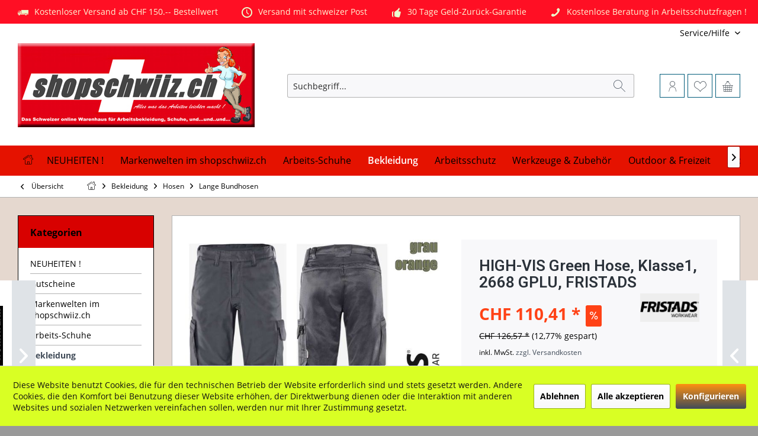

--- FILE ---
content_type: text/html; charset=UTF-8
request_url: https://www.shopschwiiz.ch/bekleidung/hosen/lange-bundhosen/6255/high-vis-green-hose-klasse1-2668-gplu-fristads?number=FRI134271.78
body_size: 45345
content:
<!DOCTYPE html> <html class="no-js" lang="de" itemscope="itemscope" itemtype="https://schema.org/WebPage"> <head> <meta charset="utf-8"> <meta name="author" content="" /> <meta name="robots" content="index,follow" /> <meta name="revisit-after" content="15 days" /> <meta name="keywords" content="HIGH-VIS Green Hose, Klasse1, 2668 GPLU, FRISTADS" /> <meta name="description" content="HIGH-VIS Green Hose, Klasse1, 2668 GPLU, FRISTADS" /> <meta property="og:type" content="product" /> <meta property="og:site_name" content="shopschwiiz.ch" /> <meta property="og:url" content="https://www.shopschwiiz.ch/bekleidung/hosen/lange-bundhosen/6255/high-vis-green-hose-klasse1-2668-gplu-fristads" /> <meta property="og:title" content="HIGH-VIS Green Hose, Klasse1, 2668 GPLU, FRISTADS" /> <meta property="og:description" content="&amp;nbsp; &amp;nbsp; High Vis Green Hose Kl.1 2668 GPLU &amp;nbsp; Nachhaltige und leichte High Vis Hose mit Stretcheinsätzen am Bund für…" /> <meta property="og:image" content="https://www.shopschwiiz.ch/media/image/a7/e6/31/HIGH-VIS-Green-Hose-Klasse1-2668-GPLU-FRISTADS-grau-orange.jpg" /> <meta property="product:brand" content="FRISTADS Workwear" /> <meta property="product:price" content="110,41" /> <meta property="product:product_link" content="https://www.shopschwiiz.ch/bekleidung/hosen/lange-bundhosen/6255/high-vis-green-hose-klasse1-2668-gplu-fristads" /> <meta name="twitter:card" content="product" /> <meta name="twitter:site" content="shopschwiiz.ch" /> <meta name="twitter:title" content="HIGH-VIS Green Hose, Klasse1, 2668 GPLU, FRISTADS" /> <meta name="twitter:description" content="&amp;nbsp; &amp;nbsp; High Vis Green Hose Kl.1 2668 GPLU &amp;nbsp; Nachhaltige und leichte High Vis Hose mit Stretcheinsätzen am Bund für…" /> <meta name="twitter:image" content="https://www.shopschwiiz.ch/media/image/a7/e6/31/HIGH-VIS-Green-Hose-Klasse1-2668-GPLU-FRISTADS-grau-orange.jpg" /> <meta itemprop="copyrightHolder" content="shopschwiiz.ch" /> <meta itemprop="copyrightYear" content="2014" /> <meta itemprop="isFamilyFriendly" content="True" /> <meta itemprop="image" content="https://www.shopschwiiz.ch/media/image/1f/8e/4d/Shopschwiiz-Logo-web-das-online-Warenhaus-fuer-den-Handwerker.jpg" /> <meta name="viewport" content="width=device-width, initial-scale=1.0"> <meta name="mobile-web-app-capable" content="yes"> <meta name="apple-mobile-web-app-title" content="shopschwiiz.ch"> <meta name="apple-mobile-web-app-capable" content="yes"> <meta name="apple-mobile-web-app-status-bar-style" content="default"> <link rel="apple-touch-icon-precomposed" href="https://www.shopschwiiz.ch/media/image/17/2a/c5/favicon-32x32.jpg"> <link rel="shortcut icon" href="https://www.shopschwiiz.ch/media/image/17/2a/c5/favicon-32x32.jpg"> <meta name="msapplication-navbutton-color" content="#404b58" /> <meta name="application-name" content="shopschwiiz.ch" /> <meta name="msapplication-starturl" content="https://www.shopschwiiz.ch/" /> <meta name="msapplication-window" content="width=1024;height=768" /> <meta name="msapplication-TileImage" content="https://www.shopschwiiz.ch/media/image/17/2a/c5/favicon-32x32.jpg"> <meta name="msapplication-TileColor" content="#404b58"> <meta name="theme-color" content="#404b58" /> <meta name="google-site-verification" content="uQF9vuctA6rZr0rSo-s_Yj8Dw1lm-8YnC1ne-dK6WaY" /> <link rel="canonical" href="https://www.shopschwiiz.ch/bekleidung/hosen/lange-bundhosen/6255/high-vis-green-hose-klasse1-2668-gplu-fristads" /> <title itemprop="name">HIGH-VIS Green Hose, Klasse1, 2668 GPLU, FRISTADS | shopschwiiz.ch</title> <link href="https://fonts.googleapis.com/css?family=Open+Sans:300,400,600%7CRoboto:300,400,600" rel="stylesheet"> <link href="/web/cache/1767017410_11f96aacf6671148612edb080aecd0b0.css" media="all" rel="stylesheet" type="text/css" /> <script>
dataLayer = window.dataLayer || [];
// Clear the previous ecommerce object
dataLayer.push({ ecommerce: null });
// Push regular datalayer
dataLayer.push ({"pageTitle":"HIGH-VIS Green Hose, Klasse1, 2668 GPLU, FRISTADS | shopschwiiz.ch","pageCategory":"Detail","pageSubCategory":"","pageCategoryID":114,"productCategoryPath":"","pageSubCategoryID":"","pageCountryCode":"de_DE","pageLanguageCode":"de","pageVersion":1,"pageTestVariation":"1","pageValue":1,"pageAttributes":"1","productID":6255,"productStyleID":"","productEAN":"","productName":"HIGH-VIS Green Hose, Klasse1, 2668 GPLU, FRISTADS","productPrice":"110.41","productCategory":null,"productCurrency":"CHF","productColor":"","productRealColor":"","productSku":"FRI134271.78"});
// Push new GA4 tags
dataLayer.push({"event":"view_item","ecommerce":{"currency":"CHF","value":"110.41","items":[{"item_id":"FRI134271.78","item_name":"HIGH-VIS Green Hose, Klasse1, 2668 GPLU, FRISTADS","affiliation":"shopschwiiz.ch","index":0,"item_brand":"FRISTADS Workwear","item_list_id":114,"item_list_name":"Category","price":"110.41","quantity":1,"item_category":"Bekleidung","item_category1":"Hosen","item_category2":"Lange Bundhosen"}]}});
// Push Remarketing tags
</script> <script>(function(w,d,s,l,i){w[l]=w[l]||[];w[l].push({'gtm.start':
new Date().getTime(),event:'gtm.js'});var f=d.getElementsByTagName(s)[0],
j=d.createElement(s),dl=l!='dataLayer'?'&l='+l:'';j.async=true;j.src=
'https://www.googletagmanager.com/gtm.js?id='+i+dl;f.parentNode.insertBefore(j,f);
})(window,document,'script','dataLayer','GTM-NSW3Q3ZN');</script> <script src="https://www.google.com/recaptcha/api.js?render=6LdZ1FwqAAAAAHVD-mSFrYCwUJJw5csucgGunWkN"></script> </head> <body class=" is--ctl-detail is--act-index tcinntheme themeware-modern layout-fullwidth gwfont1 gwfont2 headtyp-3 header-3 no-sticky " >  <noscript> <iframe src="https://www.googletagmanager.com/ns.html?id=GTM-NSW3Q3ZN" height="0" width="0" style="display:none;visibility:hidden"> </iframe> </noscript>  <div class="page-wrap"> <noscript class="noscript-main"> <div class="alert is--warning"> <div class="alert--icon"> <i class="icon--element icon--warning"></i> </div> <div class="alert--content"> Um shopschwiiz.ch in vollem Umfang nutzen zu k&ouml;nnen, empfehlen wir Ihnen Javascript in Ihrem Browser zu aktiveren. </div> </div> </noscript> <header class="header-main mobil-usp"> <div class="topbar--features"> <div> <div class="feature-1 b280 b478 b767 b1023 b1259"><i class="icon--truck"></i><span>Kostenloser Versand ab CHF 150.-- Bestellwert</span></div> <div class="feature-2 b767 b1023 b1259"><i class="icon--clock"></i><span>Versand mit schweizer Post</span></div> <div class="feature-3 b1023 b1259"><i class="icon--thumbsup"></i><span>30 Tage Geld-Zurück-Garantie</span></div> <div class="feature-4 b1259"><i class="icon--phone"></i><span>Kostenlose Beratung in Arbeitsschutzfragen !</span></div> </div> </div> <div class="topbar top-bar no-link-text"> <div class="top-bar--navigation" role="menubar"> <div class="navigation--entry entry--google-translate" role="menuitem" aria-haspopup="true" data-drop-down-menu="true"></div>   <div class="navigation--entry entry--service has--drop-down" role="menuitem" aria-haspopup="true" data-drop-down-menu="true"> <span class="service--display">Service/Hilfe</span>  <ul class="service--list is--rounded" role="menu"> <li class="service--entry" role="menuitem"> <a class="service--link" href="https://www.shopschwiiz.ch/rechtliche-vorabinformationen" title="rechtliche Vorabinformationen" > rechtliche Vorabinformationen </a> </li> <li class="service--entry" role="menuitem"> <a class="service--link" href="https://www.shopschwiiz.ch/ueber-uns" title="Über uns" > Über uns </a> </li> <li class="service--entry" role="menuitem"> <a class="service--link" href="https://www.shopschwiiz.ch/kontaktformular" title="Kontakt" target="_self"> Kontakt </a> </li> <li class="service--entry" role="menuitem"> <a class="service--link" href="https://www.shopschwiiz.ch/versand-und-zahlungsbedingungen" title="Versand und Zahlungsbedingungen" > Versand und Zahlungsbedingungen </a> </li> <li class="service--entry" role="menuitem"> <a class="service--link" href="https://www.shopschwiiz.ch/widerrufsrecht" title="Widerrufsrecht" > Widerrufsrecht </a> </li> <li class="service--entry" role="menuitem"> <a class="service--link" href="https://www.shopschwiiz.ch/datenschutz" title="Datenschutz" > Datenschutz </a> </li> <li class="service--entry" role="menuitem"> <a class="service--link" href="https://www.shopschwiiz.ch/agb" title="AGB" > AGB </a> </li> <li class="service--entry" role="menuitem"> <a class="service--link" href="https://www.shopschwiiz.ch/impressum" title="Impressum" > Impressum </a> </li> </ul>  </div> </div> <div class="header-container"> <div class="header-logo-and-suche"> <div class="logo hover-typ-1" role="banner"> <a class="logo--link" href="https://www.shopschwiiz.ch/" title="shopschwiiz.ch - zur Startseite wechseln"> <picture> <source srcset="https://www.shopschwiiz.ch/media/image/1f/8e/4d/Shopschwiiz-Logo-web-das-online-Warenhaus-fuer-den-Handwerker.jpg" media="(min-width: 78.75em)"> <source srcset="https://www.shopschwiiz.ch/media/image/78/60/b6/Shopschwiiz-30.jpg" media="(min-width: 64em)"> <source srcset="https://www.shopschwiiz.ch/media/image/78/60/b6/Shopschwiiz-30.jpg" media="(min-width: 48em)"> <img srcset="https://www.shopschwiiz.ch/media/image/a2/84/38/Logo-Handy-optimiert-767px.jpg" alt="shopschwiiz.ch - zur Startseite wechseln" title="shopschwiiz.ch - zur Startseite wechseln"/> </picture> </a> </div> </div> <div id="header--searchform" data-search="true" aria-haspopup="true"> <form action="/search" method="get" class="main-search--form"> <input type="search" name="sSearch" class="main-search--field" autocomplete="off" autocapitalize="off" placeholder="Suchbegriff..." maxlength="30" /> <button type="submit" class="main-search--button"> <i class="icon--search"></i> <span class="main-search--text"></span> </button> <div class="form--ajax-loader">&nbsp;</div> </form> <div class="main-search--results"></div> </div> <div class="notepad-and-cart top-bar--navigation">  <div class="navigation--entry entry--cart" role="menuitem"> <a class="is--icon-left cart--link titletooltip" href="https://www.shopschwiiz.ch/checkout/cart" title="Warenkorb"> <i class="icon--basket"></i> <span class="cart--display"> Warenkorb </span> <span class="badge is--minimal cart--quantity is--hidden">0</span> </a> <div class="ajax-loader">&nbsp;</div> </div> <div class="navigation--entry entry--notepad" role="menuitem"> <a href="https://www.shopschwiiz.ch/note" title="Merkzettel"> <i class="icon--heart"></i> <span class="notepad--name"> Merkzettel </span> </a> </div> <div id="useraccountmenu" title="Kundenkonto" class="navigation--entry account-dropdown has--drop-down" role="menuitem" data-offcanvas="true" data-offcanvasselector=".account-dropdown-container"> <span class="account--display"> <i class="icon--account"></i> <span class="name--account">Mein Konto</span> </span> <div class="account-dropdown-container"> <div class="entry--close-off-canvas"> <a href="#close-account-menu" class="account--close-off-canvas" title="Menü schließen"> Menü schließen <i class="icon--arrow-right"></i> </a> </div> <span>Kundenkonto</span> <a href="https://www.shopschwiiz.ch/account" title="Mein Konto" class="anmelden--button btn is--primary service--link">Anmelden</a> <div class="registrieren-container">oder <a href="https://www.shopschwiiz.ch/account" title="Mein Konto" class="service--link">registrieren</a></div> <div class="infotext-container">Nach der Anmeldung, können Sie hier auf Ihren Kundenbereich zugreifen.</div> </div> </div>  <div class="navigation--entry entry--compare is--hidden" role="menuitem" aria-haspopup="true" data-drop-down-menu="true"> <div>   </div> </div> </div> <div class="navigation--entry entry--menu-left" role="menuitem"> <a class="entry--link entry--trigger is--icon-left" href="#offcanvas--left" data-offcanvas="true" data-offCanvasSelector=".sidebar-main"> <i class="icon--menu"></i> <span class="menu--name">Menü</span> </a> </div> </div> </div> <div class="headbar"> <nav class="navigation-main hover-typ-2 font-family-primary" data-tc-menu-headline="false" data-tc-menu-text="false"> <div data-menu-scroller="true" data-listSelector=".navigation--list.container" data-viewPortSelector=".navigation--list-wrapper" data-stickyMenu="true" data-stickyMenuTablet="0" data-stickyMenuPhone="0" data-stickyMenuPosition="400" data-stickyMenuDuration="300" > <div class="navigation--list-wrapper"> <ul class="navigation--list container" role="menubar" itemscope="itemscope" itemtype="https://schema.org/SiteNavigationElement"> <li class="navigation--entry is--home homeiconlink" role="menuitem"> <a class="navigation--link is--first" href="https://www.shopschwiiz.ch/" title="Home" itemprop="url"> <i itemprop="name" class="icon--house"></i> </a> </li><li class="navigation--entry" role="menuitem"><a class="navigation--link" href="https://www.shopschwiiz.ch/neuheiten/" title="NEUHEITEN !" aria-label="NEUHEITEN !" itemprop="url"><span itemprop="name">NEUHEITEN !</span></a></li><li class="navigation--entry" role="menuitem"><a class="navigation--link" href="https://www.shopschwiiz.ch/markenwelten-im-shopschwiiz.ch/" title="Markenwelten im shopschwiiz.ch" aria-label="Markenwelten im shopschwiiz.ch" itemprop="url"><span itemprop="name">Markenwelten im shopschwiiz.ch</span></a></li><li class="navigation--entry" role="menuitem"><a class="navigation--link" href="https://www.shopschwiiz.ch/arbeits-schuhe/" title="Arbeits-Schuhe" aria-label="Arbeits-Schuhe" itemprop="url"><span itemprop="name">Arbeits-Schuhe</span></a></li><li class="navigation--entry is--active" role="menuitem"><a class="navigation--link is--active" href="https://www.shopschwiiz.ch/bekleidung/" title="Bekleidung" aria-label="Bekleidung" itemprop="url"><span itemprop="name">Bekleidung</span></a></li><li class="navigation--entry" role="menuitem"><a class="navigation--link" href="https://www.shopschwiiz.ch/arbeitsschutz/" title="Arbeitsschutz" aria-label="Arbeitsschutz" itemprop="url"><span itemprop="name">Arbeitsschutz</span></a></li><li class="navigation--entry" role="menuitem"><a class="navigation--link" href="https://www.shopschwiiz.ch/werkzeuge-zubehoer/" title="Werkzeuge & Zubehör" aria-label="Werkzeuge & Zubehör" itemprop="url"><span itemprop="name">Werkzeuge & Zubehör</span></a></li><li class="navigation--entry" role="menuitem"><a class="navigation--link" href="https://www.shopschwiiz.ch/outdoor-freizeit/" title="Outdoor & Freizeit" aria-label="Outdoor & Freizeit" itemprop="url"><span itemprop="name">Outdoor & Freizeit</span></a></li><li class="navigation--entry" role="menuitem"><a class="navigation--link" href="https://www.shopschwiiz.ch/store-von-shopschwiiz.ch/" title="Store von shopschwiiz.ch" aria-label="Store von shopschwiiz.ch" itemprop="url"><span itemprop="name">Store von shopschwiiz.ch</span></a></li><li class="navigation--entry" role="menuitem"><a class="navigation--link" href="https://www.shopschwiiz.ch/shopschwiiz-wiki/" title="shopschwiiz WIKI" aria-label="shopschwiiz WIKI" itemprop="url"><span itemprop="name">shopschwiiz WIKI</span></a></li><li class="navigation--entry" role="menuitem"><a class="navigation--link" href="https://www.shopschwiiz.ch/sale/" title="%SALE%" aria-label="%SALE%" itemprop="url"><span itemprop="name">%SALE%</span></a></li><li class="navigation--entry" role="menuitem"><a class="navigation--link" href="https://www.shopschwiiz.ch/blog/" title="Blog" aria-label="Blog" itemprop="url"><span itemprop="name">Blog</span></a></li><li class="navigation--entry" role="menuitem"><a class="navigation--link" href="https://www.shopschwiiz.ch/stick-druck/" title="Stick & Druck" aria-label="Stick & Druck" itemprop="url"><span itemprop="name">Stick & Druck</span></a></li> </ul> </div> </div> </nav> </div> </header> <div class="container--ajax-cart off-canvas-90" data-collapse-cart="true" data-displayMode="offcanvas"></div> <nav class="content--breadcrumb block"> <div> <a class="breadcrumb--button breadcrumb--link" href="https://www.shopschwiiz.ch/bekleidung/hosen/lange-bundhosen/" title="Übersicht"> <i class="icon--arrow-left"></i> <span class="breadcrumb--title">Übersicht</span> </a> <ul class="breadcrumb--list" role="menu" itemscope itemtype="https://schema.org/BreadcrumbList"> <li class="breadcrumb--entry"> <a class="breadcrumb--icon" href="https://www.shopschwiiz.ch/"><i class="icon--house"></i></a> </li> <li class="breadcrumb--separator"> <i class="icon--arrow-right"></i> </li> <li role="menuitem" class="breadcrumb--entry" itemprop="itemListElement" itemscope itemtype="https://schema.org/ListItem"> <a class="breadcrumb--link" href="https://www.shopschwiiz.ch/bekleidung/" title="Bekleidung" itemprop="item"> <link itemprop="url" href="https://www.shopschwiiz.ch/bekleidung/" /> <span class="breadcrumb--title" itemprop="name">Bekleidung</span> </a> <meta itemprop="position" content="0" /> </li> <li role="none" class="breadcrumb--separator"> <i class="icon--arrow-right"></i> </li> <li role="menuitem" class="breadcrumb--entry" itemprop="itemListElement" itemscope itemtype="https://schema.org/ListItem"> <a class="breadcrumb--link" href="https://www.shopschwiiz.ch/bekleidung/hosen/" title="Hosen" itemprop="item"> <link itemprop="url" href="https://www.shopschwiiz.ch/bekleidung/hosen/" /> <span class="breadcrumb--title" itemprop="name">Hosen</span> </a> <meta itemprop="position" content="1" /> </li> <li role="none" class="breadcrumb--separator"> <i class="icon--arrow-right"></i> </li> <li role="menuitem" class="breadcrumb--entry is--active" itemprop="itemListElement" itemscope itemtype="https://schema.org/ListItem"> <a class="breadcrumb--link" href="https://www.shopschwiiz.ch/bekleidung/hosen/lange-bundhosen/" title="Lange Bundhosen" itemprop="item"> <link itemprop="url" href="https://www.shopschwiiz.ch/bekleidung/hosen/lange-bundhosen/" /> <span class="breadcrumb--title" itemprop="name">Lange Bundhosen</span> </a> <meta itemprop="position" content="2" /> </li> </ul> </div> </nav> <section class="content-main container block-group"> <nav class="product--navigation"> <a href="#" class="navigation--link link--prev"> <div class="link--prev-button"> <span class="link--prev-inner">Zurück</span> </div> <div class="image--wrapper"> <div class="image--container"></div> </div> </a> <a href="#" class="navigation--link link--next"> <div class="link--next-button"> <span class="link--next-inner">Vor</span> </div> <div class="image--wrapper"> <div class="image--container"></div> </div> </a> </nav> <div class="content-main--inner"> <div id='cookie-consent' class='off-canvas is--left block-transition' data-cookie-consent-manager='true' data-cookieTimeout='60'> <div class='cookie-consent--header cookie-consent--close'> Cookie-Einstellungen <i class="icon--arrow-right"></i> </div> <div class='cookie-consent--description'> Diese Website benutzt Cookies, die für den technischen Betrieb der Website erforderlich sind und stets gesetzt werden. Andere Cookies, die den Komfort bei Benutzung dieser Website erhöhen, der Direktwerbung dienen oder die Interaktion mit anderen Websites und sozialen Netzwerken vereinfachen sollen, werden nur mit Ihrer Zustimmung gesetzt. </div> <div class='cookie-consent--configuration'> <div class='cookie-consent--configuration-header'> <div class='cookie-consent--configuration-header-text'>Konfiguration</div> </div> <div class='cookie-consent--configuration-main'> <div class='cookie-consent--group'> <input type="hidden" class="cookie-consent--group-name" value="technical" /> <label class="cookie-consent--group-state cookie-consent--state-input cookie-consent--required"> <input type="checkbox" name="technical-state" class="cookie-consent--group-state-input" disabled="disabled" checked="checked"/> <span class="cookie-consent--state-input-element"></span> </label> <div class='cookie-consent--group-title' data-collapse-panel='true' data-contentSiblingSelector=".cookie-consent--group-container"> <div class="cookie-consent--group-title-label cookie-consent--state-label"> Technisch erforderlich </div> <span class="cookie-consent--group-arrow is-icon--right"> <i class="icon--arrow-right"></i> </span> </div> <div class='cookie-consent--group-container'> <div class='cookie-consent--group-description'> Diese Cookies sind für die Grundfunktionen des Shops notwendig. </div> <div class='cookie-consent--cookies-container'> <div class='cookie-consent--cookie'> <input type="hidden" class="cookie-consent--cookie-name" value="cookieDeclined" /> <label class="cookie-consent--cookie-state cookie-consent--state-input cookie-consent--required"> <input type="checkbox" name="cookieDeclined-state" class="cookie-consent--cookie-state-input" disabled="disabled" checked="checked" /> <span class="cookie-consent--state-input-element"></span> </label> <div class='cookie--label cookie-consent--state-label'> "Alle Cookies ablehnen" Cookie </div> </div> <div class='cookie-consent--cookie'> <input type="hidden" class="cookie-consent--cookie-name" value="allowCookie" /> <label class="cookie-consent--cookie-state cookie-consent--state-input cookie-consent--required"> <input type="checkbox" name="allowCookie-state" class="cookie-consent--cookie-state-input" disabled="disabled" checked="checked" /> <span class="cookie-consent--state-input-element"></span> </label> <div class='cookie--label cookie-consent--state-label'> "Alle Cookies annehmen" Cookie </div> </div> <div class='cookie-consent--cookie'> <input type="hidden" class="cookie-consent--cookie-name" value="shop" /> <label class="cookie-consent--cookie-state cookie-consent--state-input cookie-consent--required"> <input type="checkbox" name="shop-state" class="cookie-consent--cookie-state-input" disabled="disabled" checked="checked" /> <span class="cookie-consent--state-input-element"></span> </label> <div class='cookie--label cookie-consent--state-label'> Ausgewählter Shop </div> </div> <div class='cookie-consent--cookie'> <input type="hidden" class="cookie-consent--cookie-name" value="csrf_token" /> <label class="cookie-consent--cookie-state cookie-consent--state-input cookie-consent--required"> <input type="checkbox" name="csrf_token-state" class="cookie-consent--cookie-state-input" disabled="disabled" checked="checked" /> <span class="cookie-consent--state-input-element"></span> </label> <div class='cookie--label cookie-consent--state-label'> CSRF-Token </div> </div> <div class='cookie-consent--cookie'> <input type="hidden" class="cookie-consent--cookie-name" value="cookiePreferences" /> <label class="cookie-consent--cookie-state cookie-consent--state-input cookie-consent--required"> <input type="checkbox" name="cookiePreferences-state" class="cookie-consent--cookie-state-input" disabled="disabled" checked="checked" /> <span class="cookie-consent--state-input-element"></span> </label> <div class='cookie--label cookie-consent--state-label'> Cookie-Einstellungen </div> </div> <div class='cookie-consent--cookie'> <input type="hidden" class="cookie-consent--cookie-name" value="x-cache-context-hash" /> <label class="cookie-consent--cookie-state cookie-consent--state-input cookie-consent--required"> <input type="checkbox" name="x-cache-context-hash-state" class="cookie-consent--cookie-state-input" disabled="disabled" checked="checked" /> <span class="cookie-consent--state-input-element"></span> </label> <div class='cookie--label cookie-consent--state-label'> Individuelle Preise </div> </div> <div class='cookie-consent--cookie'> <input type="hidden" class="cookie-consent--cookie-name" value="slt" /> <label class="cookie-consent--cookie-state cookie-consent--state-input cookie-consent--required"> <input type="checkbox" name="slt-state" class="cookie-consent--cookie-state-input" disabled="disabled" checked="checked" /> <span class="cookie-consent--state-input-element"></span> </label> <div class='cookie--label cookie-consent--state-label'> Kunden-Wiedererkennung </div> </div> <div class='cookie-consent--cookie'> <input type="hidden" class="cookie-consent--cookie-name" value="nocache" /> <label class="cookie-consent--cookie-state cookie-consent--state-input cookie-consent--required"> <input type="checkbox" name="nocache-state" class="cookie-consent--cookie-state-input" disabled="disabled" checked="checked" /> <span class="cookie-consent--state-input-element"></span> </label> <div class='cookie--label cookie-consent--state-label'> Kundenspezifisches Caching </div> </div> <div class='cookie-consent--cookie'> <input type="hidden" class="cookie-consent--cookie-name" value="session" /> <label class="cookie-consent--cookie-state cookie-consent--state-input cookie-consent--required"> <input type="checkbox" name="session-state" class="cookie-consent--cookie-state-input" disabled="disabled" checked="checked" /> <span class="cookie-consent--state-input-element"></span> </label> <div class='cookie--label cookie-consent--state-label'> Session </div> </div> <div class='cookie-consent--cookie'> <input type="hidden" class="cookie-consent--cookie-name" value="currency" /> <label class="cookie-consent--cookie-state cookie-consent--state-input cookie-consent--required"> <input type="checkbox" name="currency-state" class="cookie-consent--cookie-state-input" disabled="disabled" checked="checked" /> <span class="cookie-consent--state-input-element"></span> </label> <div class='cookie--label cookie-consent--state-label'> Währungswechsel </div> </div> </div> </div> </div> <div class='cookie-consent--group'> <input type="hidden" class="cookie-consent--group-name" value="comfort" /> <label class="cookie-consent--group-state cookie-consent--state-input"> <input type="checkbox" name="comfort-state" class="cookie-consent--group-state-input"/> <span class="cookie-consent--state-input-element"></span> </label> <div class='cookie-consent--group-title' data-collapse-panel='true' data-contentSiblingSelector=".cookie-consent--group-container"> <div class="cookie-consent--group-title-label cookie-consent--state-label"> Komfortfunktionen </div> <span class="cookie-consent--group-arrow is-icon--right"> <i class="icon--arrow-right"></i> </span> </div> <div class='cookie-consent--group-container'> <div class='cookie-consent--group-description'> Diese Cookies werden genutzt um das Einkaufserlebnis noch ansprechender zu gestalten, beispielsweise für die Wiedererkennung des Besuchers. </div> <div class='cookie-consent--cookies-container'> <div class='cookie-consent--cookie'> <input type="hidden" class="cookie-consent--cookie-name" value="sUniqueID" /> <label class="cookie-consent--cookie-state cookie-consent--state-input"> <input type="checkbox" name="sUniqueID-state" class="cookie-consent--cookie-state-input" /> <span class="cookie-consent--state-input-element"></span> </label> <div class='cookie--label cookie-consent--state-label'> Merkzettel </div> </div> </div> </div> </div> <div class='cookie-consent--group'> <input type="hidden" class="cookie-consent--group-name" value="statistics" /> <label class="cookie-consent--group-state cookie-consent--state-input"> <input type="checkbox" name="statistics-state" class="cookie-consent--group-state-input"/> <span class="cookie-consent--state-input-element"></span> </label> <div class='cookie-consent--group-title' data-collapse-panel='true' data-contentSiblingSelector=".cookie-consent--group-container"> <div class="cookie-consent--group-title-label cookie-consent--state-label"> Statistik & Tracking </div> <span class="cookie-consent--group-arrow is-icon--right"> <i class="icon--arrow-right"></i> </span> </div> <div class='cookie-consent--group-container'> <div class='cookie-consent--cookies-container'> <div class='cookie-consent--cookie'> <input type="hidden" class="cookie-consent--cookie-name" value="x-ua-device" /> <label class="cookie-consent--cookie-state cookie-consent--state-input"> <input type="checkbox" name="x-ua-device-state" class="cookie-consent--cookie-state-input" /> <span class="cookie-consent--state-input-element"></span> </label> <div class='cookie--label cookie-consent--state-label'> Endgeräteerkennung </div> </div> <div class='cookie-consent--cookie'> <input type="hidden" class="cookie-consent--cookie-name" value="dtgsAllowGtmTracking" /> <label class="cookie-consent--cookie-state cookie-consent--state-input"> <input type="checkbox" name="dtgsAllowGtmTracking-state" class="cookie-consent--cookie-state-input" /> <span class="cookie-consent--state-input-element"></span> </label> <div class='cookie--label cookie-consent--state-label'> Kauf- und Surfverhalten mit Google Tag Manager </div> </div> <div class='cookie-consent--cookie'> <input type="hidden" class="cookie-consent--cookie-name" value="n2g" /> <label class="cookie-consent--cookie-state cookie-consent--state-input"> <input type="checkbox" name="n2g-state" class="cookie-consent--cookie-state-input" /> <span class="cookie-consent--state-input-element"></span> </label> <div class='cookie--label cookie-consent--state-label'> Newsletter2Go </div> </div> <div class='cookie-consent--cookie'> <input type="hidden" class="cookie-consent--cookie-name" value="partner" /> <label class="cookie-consent--cookie-state cookie-consent--state-input"> <input type="checkbox" name="partner-state" class="cookie-consent--cookie-state-input" /> <span class="cookie-consent--state-input-element"></span> </label> <div class='cookie--label cookie-consent--state-label'> Partnerprogramm </div> </div> </div> </div> </div> </div> </div> <div class="cookie-consent--save"> <input class="cookie-consent--save-button btn is--primary" type="button" value="Einstellungen speichern" /> </div> </div> <aside class="sidebar-left lb-header-colored" data-nsin="0" data-nsbl="0" data-nsno="0" data-nsde="1" data-nsli="1" data-nsse="1" data-nsre="0" data-nsca="0" data-nsac="1" data-nscu="1" data-nspw="1" data-nsne="1" data-nsfo="1" data-nssm="1" data-nsad="1" data-tnsin="0" data-tnsbl="0" data-tnsno="0" data-tnsde="1" data-tnsli="1" data-tnsse="1" data-tnsre="0" data-tnsca="0" data-tnsac="1" data-tnscu="1" data-tnspw="1" data-tnsne="1" data-tnsfo="1" data-tnssm="1" data-tnsad="1" > <div class="sidebar-main off-canvas off-canvas-90"> <div class="navigation--entry entry--close-off-canvas"> <a href="#close-categories-menu" title="Menü schließen" class="navigation--link"> <i class="icon--cross"></i> </a> </div> <div class="navigation--smartphone"> <ul class="navigation--list "> <div class="mobile--switches">   </div> </ul> </div> <div class="sidebar--categories-wrapper" data-subcategory-nav="true" data-mainCategoryId="3" data-categoryId="114" data-fetchUrl="/widgets/listing/getCategory/categoryId/114"> <div class="categories--headline navigation--headline"> Kategorien </div> <div class="sidebar--categories-navigation"> <ul class="sidebar--navigation categories--navigation navigation--list is--drop-down is--level0 is--rounded" role="menu"> <li class="navigation--entry has--sub-children" role="menuitem"> <a class="navigation--link link--go-forward" href="https://www.shopschwiiz.ch/neuheiten/" data-categoryId="555" data-fetchUrl="/widgets/listing/getCategory/categoryId/555" title="NEUHEITEN !" > NEUHEITEN ! <span class="is--icon-right"> <i class="icon--arrow-right"></i> </span> </a> </li> <li class="navigation--entry" role="menuitem"> <a class="navigation--link" href="https://www.shopschwiiz.ch/gutscheine/" data-categoryId="488" data-fetchUrl="/widgets/listing/getCategory/categoryId/488" title="Gutscheine" > Gutscheine </a> </li> <li class="navigation--entry has--sub-children" role="menuitem"> <a class="navigation--link link--go-forward" href="https://www.shopschwiiz.ch/markenwelten-im-shopschwiiz.ch/" data-categoryId="5" data-fetchUrl="/widgets/listing/getCategory/categoryId/5" title="Markenwelten im shopschwiiz.ch" > Markenwelten im shopschwiiz.ch <span class="is--icon-right"> <i class="icon--arrow-right"></i> </span> </a> </li> <li class="navigation--entry has--sub-children" role="menuitem"> <a class="navigation--link link--go-forward" href="https://www.shopschwiiz.ch/arbeits-schuhe/" data-categoryId="153" data-fetchUrl="/widgets/listing/getCategory/categoryId/153" title="Arbeits-Schuhe" > Arbeits-Schuhe <span class="is--icon-right"> <i class="icon--arrow-right"></i> </span> </a> </li> <li class="navigation--entry is--active has--sub-categories has--sub-children" role="menuitem"> <a class="navigation--link is--active has--sub-categories link--go-forward" href="https://www.shopschwiiz.ch/bekleidung/" data-categoryId="6" data-fetchUrl="/widgets/listing/getCategory/categoryId/6" title="Bekleidung" > Bekleidung <span class="is--icon-right"> <i class="icon--arrow-right"></i> </span> </a> <ul class="sidebar--navigation categories--navigation navigation--list is--level1 is--rounded" role="menu"> <li class="navigation--entry has--sub-children" role="menuitem"> <a class="navigation--link link--go-forward" href="https://www.shopschwiiz.ch/bekleidung/gastronomie-bekleidung/" data-categoryId="536" data-fetchUrl="/widgets/listing/getCategory/categoryId/536" title="Gastronomie Bekleidung" > Gastronomie Bekleidung <span class="is--icon-right"> <i class="icon--arrow-right"></i> </span> </a> </li> <li class="navigation--entry" role="menuitem"> <a class="navigation--link" href="https://www.shopschwiiz.ch/bekleidung/accessoires/" data-categoryId="485" data-fetchUrl="/widgets/listing/getCategory/categoryId/485" title="Accessoires" > Accessoires </a> </li> <li class="navigation--entry" role="menuitem"> <a class="navigation--link" href="https://www.shopschwiiz.ch/bekleidung/bade-und-frottiertuecher/" data-categoryId="960" data-fetchUrl="/widgets/listing/getCategory/categoryId/960" title="Bade und Frottiertücher" > Bade und Frottiertücher </a> </li> <li class="navigation--entry" role="menuitem"> <a class="navigation--link" href="https://www.shopschwiiz.ch/bekleidung/berufsmaentel/" data-categoryId="454" data-fetchUrl="/widgets/listing/getCategory/categoryId/454" title="Berufsmäntel" > Berufsmäntel </a> </li> <li class="navigation--entry" role="menuitem"> <a class="navigation--link" href="https://www.shopschwiiz.ch/bekleidung/freizeit-bekleidung/" data-categoryId="730" data-fetchUrl="/widgets/listing/getCategory/categoryId/730" title="Freizeit Bekleidung" > Freizeit Bekleidung </a> </li> <li class="navigation--entry" role="menuitem"> <a class="navigation--link" href="https://www.shopschwiiz.ch/bekleidung/hemden-blusen/" data-categoryId="632" data-fetchUrl="/widgets/listing/getCategory/categoryId/632" title="Hemden &amp; Blusen" > Hemden & Blusen </a> </li> <li class="navigation--entry" role="menuitem"> <a class="navigation--link" href="https://www.shopschwiiz.ch/bekleidung/kuehlhausbekleidung/" data-categoryId="637" data-fetchUrl="/widgets/listing/getCategory/categoryId/637" title="Kühlhausbekleidung" > Kühlhausbekleidung </a> </li> <li class="navigation--entry" role="menuitem"> <a class="navigation--link" href="https://www.shopschwiiz.ch/bekleidung/kinderbekleidung/" data-categoryId="729" data-fetchUrl="/widgets/listing/getCategory/categoryId/729" title="Kinderbekleidung" > Kinderbekleidung </a> </li> <li class="navigation--entry" role="menuitem"> <a class="navigation--link" href="https://www.shopschwiiz.ch/bekleidung/med-care/" data-categoryId="750" data-fetchUrl="/widgets/listing/getCategory/categoryId/750" title="Med &amp; Care" > Med & Care </a> </li> <li class="navigation--entry" role="menuitem"> <a class="navigation--link" href="https://www.shopschwiiz.ch/bekleidung/reinraum-bekleidung/" data-categoryId="795" data-fetchUrl="/widgets/listing/getCategory/categoryId/795" title="Reinraum Bekleidung" > Reinraum Bekleidung </a> </li> <li class="navigation--entry" role="menuitem"> <a class="navigation--link" href="https://www.shopschwiiz.ch/bekleidung/schweisserbekleidung/" data-categoryId="826" data-fetchUrl="/widgets/listing/getCategory/categoryId/826" title="Schweisserbekleidung" > Schweisserbekleidung </a> </li> <li class="navigation--entry" role="menuitem"> <a class="navigation--link" href="https://www.shopschwiiz.ch/bekleidung/regenbekleidung/" data-categoryId="425" data-fetchUrl="/widgets/listing/getCategory/categoryId/425" title="Regenbekleidung" > Regenbekleidung </a> </li> <li class="navigation--entry" role="menuitem"> <a class="navigation--link" href="https://www.shopschwiiz.ch/bekleidung/unterwaesche/" data-categoryId="429" data-fetchUrl="/widgets/listing/getCategory/categoryId/429" title="Unterwäsche" > Unterwäsche </a> </li> <li class="navigation--entry" role="menuitem"> <a class="navigation--link" href="https://www.shopschwiiz.ch/bekleidung/muetzen-huete/" data-categoryId="439" data-fetchUrl="/widgets/listing/getCategory/categoryId/439" title="Mützen &amp; Hüte" > Mützen & Hüte </a> </li> <li class="navigation--entry" role="menuitem"> <a class="navigation--link" href="https://www.shopschwiiz.ch/bekleidung/guertel-hosentraeger/" data-categoryId="479" data-fetchUrl="/widgets/listing/getCategory/categoryId/479" title="Gürtel / Hosenträger" > Gürtel / Hosenträger </a> </li> <li class="navigation--entry has--sub-children" role="menuitem"> <a class="navigation--link link--go-forward" href="https://www.shopschwiiz.ch/bekleidung/polo-shirts/" data-categoryId="412" data-fetchUrl="/widgets/listing/getCategory/categoryId/412" title="Polo Shirts" > Polo Shirts <span class="is--icon-right"> <i class="icon--arrow-right"></i> </span> </a> </li> <li class="navigation--entry" role="menuitem"> <a class="navigation--link" href="https://www.shopschwiiz.ch/bekleidung/overalls-kombis/" data-categoryId="175" data-fetchUrl="/widgets/listing/getCategory/categoryId/175" title="Overalls, Kombis" > Overalls, Kombis </a> </li> <li class="navigation--entry" role="menuitem"> <a class="navigation--link" href="https://www.shopschwiiz.ch/bekleidung/socken-kniestruempfe/" data-categoryId="191" data-fetchUrl="/widgets/listing/getCategory/categoryId/191" title="Socken-Kniestruempfe" > Socken-Kniestruempfe </a> </li> <li class="navigation--entry has--sub-children" role="menuitem"> <a class="navigation--link link--go-forward" href="https://www.shopschwiiz.ch/bekleidung/sweat-shirts-hoodies/" data-categoryId="308" data-fetchUrl="/widgets/listing/getCategory/categoryId/308" title="Sweat Shirts / Hoodies" > Sweat Shirts / Hoodies <span class="is--icon-right"> <i class="icon--arrow-right"></i> </span> </a> </li> <li class="navigation--entry has--sub-children" role="menuitem"> <a class="navigation--link link--go-forward" href="https://www.shopschwiiz.ch/bekleidung/warnbekleidung/" data-categoryId="376" data-fetchUrl="/widgets/listing/getCategory/categoryId/376" title="Warnbekleidung" > Warnbekleidung <span class="is--icon-right"> <i class="icon--arrow-right"></i> </span> </a> </li> <li class="navigation--entry" role="menuitem"> <a class="navigation--link" href="https://www.shopschwiiz.ch/bekleidung/zunftbekleidung/" data-categoryId="388" data-fetchUrl="/widgets/listing/getCategory/categoryId/388" title="Zunftbekleidung" > Zunftbekleidung </a> </li> <li class="navigation--entry" role="menuitem"> <a class="navigation--link" href="https://www.shopschwiiz.ch/bekleidung/funktionsbekleidung/" data-categoryId="397" data-fetchUrl="/widgets/listing/getCategory/categoryId/397" title="Funktionsbekleidung" > Funktionsbekleidung </a> </li> <li class="navigation--entry" role="menuitem"> <a class="navigation--link" href="https://www.shopschwiiz.ch/bekleidung/schutzbekleidung-fuer-besondere-gefahren/" data-categoryId="727" data-fetchUrl="/widgets/listing/getCategory/categoryId/727" title="Schutzbekleidung für besondere Gefahren" > Schutzbekleidung für besondere Gefahren </a> </li> <li class="navigation--entry" role="menuitem"> <a class="navigation--link" href="https://www.shopschwiiz.ch/bekleidung/schnittschutzbekleidung/" data-categoryId="409" data-fetchUrl="/widgets/listing/getCategory/categoryId/409" title="Schnittschutzbekleidung" > Schnittschutzbekleidung </a> </li> <li class="navigation--entry has--sub-children" role="menuitem"> <a class="navigation--link link--go-forward" href="https://www.shopschwiiz.ch/bekleidung/t-shirts/" data-categoryId="94" data-fetchUrl="/widgets/listing/getCategory/categoryId/94" title="T-Shirts " > T-Shirts <span class="is--icon-right"> <i class="icon--arrow-right"></i> </span> </a> </li> <li class="navigation--entry has--sub-children" role="menuitem"> <a class="navigation--link link--go-forward" href="https://www.shopschwiiz.ch/bekleidung/jacken/" data-categoryId="92" data-fetchUrl="/widgets/listing/getCategory/categoryId/92" title="Jacken" > Jacken <span class="is--icon-right"> <i class="icon--arrow-right"></i> </span> </a> </li> <li class="navigation--entry has--sub-children" role="menuitem"> <a class="navigation--link link--go-forward" href="https://www.shopschwiiz.ch/bekleidung/westen-gilets/" data-categoryId="96" data-fetchUrl="/widgets/listing/getCategory/categoryId/96" title="Westen &amp; Gilets" > Westen & Gilets <span class="is--icon-right"> <i class="icon--arrow-right"></i> </span> </a> </li> <li class="navigation--entry is--active has--sub-categories has--sub-children" role="menuitem"> <a class="navigation--link is--active has--sub-categories link--go-forward" href="https://www.shopschwiiz.ch/bekleidung/hosen/" data-categoryId="93" data-fetchUrl="/widgets/listing/getCategory/categoryId/93" title="Hosen" > Hosen <span class="is--icon-right"> <i class="icon--arrow-right"></i> </span> </a> <ul class="sidebar--navigation categories--navigation navigation--list is--level2 navigation--level-high is--rounded" role="menu"> <li class="navigation--entry is--active" role="menuitem"> <a class="navigation--link is--active" href="https://www.shopschwiiz.ch/bekleidung/hosen/lange-bundhosen/" data-categoryId="114" data-fetchUrl="/widgets/listing/getCategory/categoryId/114" title="Lange Bundhosen" > Lange Bundhosen </a> </li> <li class="navigation--entry" role="menuitem"> <a class="navigation--link" href="https://www.shopschwiiz.ch/bekleidung/hosen/kurze-hosen/" data-categoryId="115" data-fetchUrl="/widgets/listing/getCategory/categoryId/115" title="Kurze Hosen" > Kurze Hosen </a> </li> <li class="navigation--entry" role="menuitem"> <a class="navigation--link" href="https://www.shopschwiiz.ch/bekleidung/hosen/warnschutzhosen/" data-categoryId="116" data-fetchUrl="/widgets/listing/getCategory/categoryId/116" title="Warnschutzhosen" > Warnschutzhosen </a> </li> <li class="navigation--entry" role="menuitem"> <a class="navigation--link" href="https://www.shopschwiiz.ch/bekleidung/hosen/latzhosen/" data-categoryId="117" data-fetchUrl="/widgets/listing/getCategory/categoryId/117" title="Latzhosen" > Latzhosen </a> </li> <li class="navigation--entry" role="menuitem"> <a class="navigation--link" href="https://www.shopschwiiz.ch/bekleidung/hosen/outdoorhosen/" data-categoryId="118" data-fetchUrl="/widgets/listing/getCategory/categoryId/118" title="Outdoorhosen" > Outdoorhosen </a> </li> <li class="navigation--entry" role="menuitem"> <a class="navigation--link" href="https://www.shopschwiiz.ch/bekleidung/hosen/forstschutzhosen/" data-categoryId="119" data-fetchUrl="/widgets/listing/getCategory/categoryId/119" title="Forstschutzhosen" > Forstschutzhosen </a> </li> <li class="navigation--entry" role="menuitem"> <a class="navigation--link" href="https://www.shopschwiiz.ch/bekleidung/hosen/regenhosen/" data-categoryId="120" data-fetchUrl="/widgets/listing/getCategory/categoryId/120" title="Regenhosen" > Regenhosen </a> </li> <li class="navigation--entry" role="menuitem"> <a class="navigation--link" href="https://www.shopschwiiz.ch/bekleidung/hosen/freizeithosen/" data-categoryId="121" data-fetchUrl="/widgets/listing/getCategory/categoryId/121" title="Freizeithosen" > Freizeithosen </a> </li> <li class="navigation--entry" role="menuitem"> <a class="navigation--link" href="https://www.shopschwiiz.ch/bekleidung/hosen/piratenhosen-34-lang/" data-categoryId="122" data-fetchUrl="/widgets/listing/getCategory/categoryId/122" title="Piratenhosen 3/4 Lang" > Piratenhosen 3/4 Lang </a> </li> <li class="navigation--entry" role="menuitem"> <a class="navigation--link" href="https://www.shopschwiiz.ch/bekleidung/hosen/kochhosen/" data-categoryId="123" data-fetchUrl="/widgets/listing/getCategory/categoryId/123" title="Kochhosen" > Kochhosen </a> </li> <li class="navigation--entry" role="menuitem"> <a class="navigation--link" href="https://www.shopschwiiz.ch/bekleidung/hosen/jeanshosen/" data-categoryId="124" data-fetchUrl="/widgets/listing/getCategory/categoryId/124" title="Jeanshosen" > Jeanshosen </a> </li> <li class="navigation--entry" role="menuitem"> <a class="navigation--link" href="https://www.shopschwiiz.ch/bekleidung/hosen/overalls/" data-categoryId="125" data-fetchUrl="/widgets/listing/getCategory/categoryId/125" title="Overalls" > Overalls </a> </li> <li class="navigation--entry" role="menuitem"> <a class="navigation--link" href="https://www.shopschwiiz.ch/bekleidung/hosen/handwerkerhosen/" data-categoryId="213" data-fetchUrl="/widgets/listing/getCategory/categoryId/213" title="Handwerkerhosen" > Handwerkerhosen </a> </li> <li class="navigation--entry" role="menuitem"> <a class="navigation--link" href="https://www.shopschwiiz.ch/bekleidung/hosen/guertel-hosentraeger/" data-categoryId="262" data-fetchUrl="/widgets/listing/getCategory/categoryId/262" title="Gürtel / Hosenträger" > Gürtel / Hosenträger </a> </li> <li class="navigation--entry" role="menuitem"> <a class="navigation--link" href="https://www.shopschwiiz.ch/bekleidung/hosen/damenhosen/" data-categoryId="279" data-fetchUrl="/widgets/listing/getCategory/categoryId/279" title="Damenhosen" > Damenhosen </a> </li> <li class="navigation--entry" role="menuitem"> <a class="navigation--link" href="https://www.shopschwiiz.ch/bekleidung/hosen/guenstige-hosen-unter-chf-50./" data-categoryId="422" data-fetchUrl="/widgets/listing/getCategory/categoryId/422" title="Günstige Hosen unter CHF 50.-" > Günstige Hosen unter CHF 50.- </a> </li> <li class="navigation--entry" role="menuitem"> <a class="navigation--link" href="https://www.shopschwiiz.ch/bekleidung/hosen/winterhosen/" data-categoryId="452" data-fetchUrl="/widgets/listing/getCategory/categoryId/452" title="Winterhosen" > Winterhosen </a> </li> <li class="navigation--entry" role="menuitem"> <a class="navigation--link" href="https://www.shopschwiiz.ch/bekleidung/hosen/hosen-fuer-pflegeberufe/" data-categoryId="455" data-fetchUrl="/widgets/listing/getCategory/categoryId/455" title="Hosen für Pflegeberufe" > Hosen für Pflegeberufe </a> </li> <li class="navigation--entry" role="menuitem"> <a class="navigation--link" href="https://www.shopschwiiz.ch/bekleidung/hosen/schnittschutzhosen/" data-categoryId="512" data-fetchUrl="/widgets/listing/getCategory/categoryId/512" title="Schnittschutzhosen" > Schnittschutzhosen </a> </li> <li class="navigation--entry" role="menuitem"> <a class="navigation--link" href="https://www.shopschwiiz.ch/bekleidung/hosen/soft-shell-hosen/" data-categoryId="533" data-fetchUrl="/widgets/listing/getCategory/categoryId/533" title="Soft Shell Hosen" > Soft Shell Hosen </a> </li> <li class="navigation--entry" role="menuitem"> <a class="navigation--link" href="https://www.shopschwiiz.ch/bekleidung/hosen/kombi-arbeitshosen/" data-categoryId="534" data-fetchUrl="/widgets/listing/getCategory/categoryId/534" title="Kombi Arbeitshosen" > Kombi Arbeitshosen </a> </li> <li class="navigation--entry" role="menuitem"> <a class="navigation--link" href="https://www.shopschwiiz.ch/bekleidung/hosen/jogging-hosen/" data-categoryId="652" data-fetchUrl="/widgets/listing/getCategory/categoryId/652" title="Jogging Hosen" > Jogging Hosen </a> </li> <li class="navigation--entry" role="menuitem"> <a class="navigation--link" href="https://www.shopschwiiz.ch/bekleidung/hosen/multinorm-hosen/" data-categoryId="875" data-fetchUrl="/widgets/listing/getCategory/categoryId/875" title="Multinorm Hosen" > Multinorm Hosen </a> </li> </ul> </li> </ul> </li> <li class="navigation--entry has--sub-children" role="menuitem"> <a class="navigation--link link--go-forward" href="https://www.shopschwiiz.ch/arbeitsschutz/" data-categoryId="7" data-fetchUrl="/widgets/listing/getCategory/categoryId/7" title="Arbeitsschutz" > Arbeitsschutz <span class="is--icon-right"> <i class="icon--arrow-right"></i> </span> </a> </li> <li class="navigation--entry has--sub-children" role="menuitem"> <a class="navigation--link link--go-forward" href="https://www.shopschwiiz.ch/berufsgruppen/" data-categoryId="346" data-fetchUrl="/widgets/listing/getCategory/categoryId/346" title="Berufsgruppen" > Berufsgruppen <span class="is--icon-right"> <i class="icon--arrow-right"></i> </span> </a> </li> <li class="navigation--entry has--sub-children" role="menuitem"> <a class="navigation--link link--go-forward" href="https://www.shopschwiiz.ch/werkzeuge-zubehoer/" data-categoryId="165" data-fetchUrl="/widgets/listing/getCategory/categoryId/165" title="Werkzeuge &amp; Zubehör" > Werkzeuge & Zubehör <span class="is--icon-right"> <i class="icon--arrow-right"></i> </span> </a> </li> <li class="navigation--entry has--sub-children" role="menuitem"> <a class="navigation--link link--go-forward" href="https://www.shopschwiiz.ch/outdoor-freizeit/" data-categoryId="167" data-fetchUrl="/widgets/listing/getCategory/categoryId/167" title="Outdoor &amp; Freizeit" > Outdoor & Freizeit <span class="is--icon-right"> <i class="icon--arrow-right"></i> </span> </a> </li> <li class="navigation--entry has--sub-children" role="menuitem"> <a class="navigation--link link--go-forward" href="https://www.shopschwiiz.ch/store-von-shopschwiiz.ch/" data-categoryId="285" data-fetchUrl="/widgets/listing/getCategory/categoryId/285" title="Store von shopschwiiz.ch" > Store von shopschwiiz.ch <span class="is--icon-right"> <i class="icon--arrow-right"></i> </span> </a> </li> <li class="navigation--entry" role="menuitem"> <a class="navigation--link" href="https://www.shopschwiiz.ch/shopschwiiz-wiki/" data-categoryId="503" data-fetchUrl="/widgets/listing/getCategory/categoryId/503" title="shopschwiiz WIKI" > shopschwiiz WIKI </a> </li> <li class="navigation--entry has--sub-children" role="menuitem"> <a class="navigation--link link--go-forward" href="https://www.shopschwiiz.ch/sale/" data-categoryId="284" data-fetchUrl="/widgets/listing/getCategory/categoryId/284" title="%SALE%" > %SALE% <span class="is--icon-right"> <i class="icon--arrow-right"></i> </span> </a> </li> <li class="navigation--entry" role="menuitem"> <a class="navigation--link" href="https://www.shopschwiiz.ch/blog/" data-categoryId="37" data-fetchUrl="/widgets/listing/getCategory/categoryId/37" title="Blog" > Blog </a> </li> <li class="navigation--entry" role="menuitem"> <a class="navigation--link" href="https://www.shopschwiiz.ch/stick-druck/" data-categoryId="453" data-fetchUrl="/widgets/listing/getCategory/categoryId/453" title="Stick &amp; Druck" > Stick & Druck </a> </li> </ul> </div> </div> <div class="lb-element-mitte show-for-mobil"><div class="shop-sites--container is--rounded"> <div class="navigation--headline">Vorteile</div> <ul class="usp"> <li>Kostenloser Versand ab CHF 150.--</li> <li>Versand mit schweizer Post A-Prio</li> <li>Geld-Zurück-Garantie</li> <li>professionelle Beratung im Bereich Arbeitsschutz</li> </ul> </div></div> <div class="sites-navigation show-for-mobil"> <div class="shop-sites--container is--rounded"> <div class="shop-sites--headline navigation--headline"> Informationen </div> <ul class="shop-sites--navigation sidebar--navigation navigation--list is--drop-down is--level0" role="menu"> <li class="navigation--entry" role="menuitem"> <a class="navigation--link" href="https://www.shopschwiiz.ch/rechtliche-vorabinformationen" title="rechtliche Vorabinformationen" data-categoryId="43" data-fetchUrl="/widgets/listing/getCustomPage/pageId/43" > rechtliche Vorabinformationen </a> </li> <li class="navigation--entry" role="menuitem"> <a class="navigation--link" href="https://www.shopschwiiz.ch/ueber-uns" title="Über uns" data-categoryId="9" data-fetchUrl="/widgets/listing/getCustomPage/pageId/9" > Über uns </a> </li> <li class="navigation--entry" role="menuitem"> <a class="navigation--link" href="https://www.shopschwiiz.ch/kontaktformular" title="Kontakt" data-categoryId="1" data-fetchUrl="/widgets/listing/getCustomPage/pageId/1" target="_self"> Kontakt </a> </li> <li class="navigation--entry" role="menuitem"> <a class="navigation--link" href="https://www.shopschwiiz.ch/versand-und-zahlungsbedingungen" title="Versand und Zahlungsbedingungen" data-categoryId="6" data-fetchUrl="/widgets/listing/getCustomPage/pageId/6" > Versand und Zahlungsbedingungen </a> </li> <li class="navigation--entry" role="menuitem"> <a class="navigation--link" href="https://www.shopschwiiz.ch/widerrufsrecht" title="Widerrufsrecht" data-categoryId="8" data-fetchUrl="/widgets/listing/getCustomPage/pageId/8" > Widerrufsrecht </a> </li> <li class="navigation--entry" role="menuitem"> <a class="navigation--link" href="https://www.shopschwiiz.ch/datenschutz" title="Datenschutz" data-categoryId="7" data-fetchUrl="/widgets/listing/getCustomPage/pageId/7" > Datenschutz </a> </li> <li class="navigation--entry" role="menuitem"> <a class="navigation--link" href="https://www.shopschwiiz.ch/agb" title="AGB" data-categoryId="4" data-fetchUrl="/widgets/listing/getCustomPage/pageId/4" > AGB </a> </li> <li class="navigation--entry" role="menuitem"> <a class="navigation--link" href="https://www.shopschwiiz.ch/impressum" title="Impressum" data-categoryId="3" data-fetchUrl="/widgets/listing/getCustomPage/pageId/3" > Impressum </a> </li> </ul> </div> </div> <div class="lb-element-unten show-for-mobil"><div class="shop-sites--container is--rounded"> <div class="navigation--headline">&nbsp;</div> </div></div> </div> <div class="lb-element-mitte"><div class="shop-sites--container is--rounded"> <div class="navigation--headline">Vorteile</div> <ul class="usp"> <li>Kostenloser Versand ab CHF 150.--</li> <li>Versand mit schweizer Post A-Prio</li> <li>Geld-Zurück-Garantie</li> <li>professionelle Beratung im Bereich Arbeitsschutz</li> </ul> </div></div> <div class="shop-sites--container is--rounded"> <div class="shop-sites--headline navigation--headline"> Informationen </div> <ul class="shop-sites--navigation sidebar--navigation navigation--list is--drop-down is--level0" role="menu"> <li class="navigation--entry" role="menuitem"> <a class="navigation--link" href="https://www.shopschwiiz.ch/rechtliche-vorabinformationen" title="rechtliche Vorabinformationen" data-categoryId="43" data-fetchUrl="/widgets/listing/getCustomPage/pageId/43" > rechtliche Vorabinformationen </a> </li> <li class="navigation--entry" role="menuitem"> <a class="navigation--link" href="https://www.shopschwiiz.ch/ueber-uns" title="Über uns" data-categoryId="9" data-fetchUrl="/widgets/listing/getCustomPage/pageId/9" > Über uns </a> </li> <li class="navigation--entry" role="menuitem"> <a class="navigation--link" href="https://www.shopschwiiz.ch/kontaktformular" title="Kontakt" data-categoryId="1" data-fetchUrl="/widgets/listing/getCustomPage/pageId/1" target="_self"> Kontakt </a> </li> <li class="navigation--entry" role="menuitem"> <a class="navigation--link" href="https://www.shopschwiiz.ch/versand-und-zahlungsbedingungen" title="Versand und Zahlungsbedingungen" data-categoryId="6" data-fetchUrl="/widgets/listing/getCustomPage/pageId/6" > Versand und Zahlungsbedingungen </a> </li> <li class="navigation--entry" role="menuitem"> <a class="navigation--link" href="https://www.shopschwiiz.ch/widerrufsrecht" title="Widerrufsrecht" data-categoryId="8" data-fetchUrl="/widgets/listing/getCustomPage/pageId/8" > Widerrufsrecht </a> </li> <li class="navigation--entry" role="menuitem"> <a class="navigation--link" href="https://www.shopschwiiz.ch/datenschutz" title="Datenschutz" data-categoryId="7" data-fetchUrl="/widgets/listing/getCustomPage/pageId/7" > Datenschutz </a> </li> <li class="navigation--entry" role="menuitem"> <a class="navigation--link" href="https://www.shopschwiiz.ch/agb" title="AGB" data-categoryId="4" data-fetchUrl="/widgets/listing/getCustomPage/pageId/4" > AGB </a> </li> <li class="navigation--entry" role="menuitem"> <a class="navigation--link" href="https://www.shopschwiiz.ch/impressum" title="Impressum" data-categoryId="3" data-fetchUrl="/widgets/listing/getCustomPage/pageId/3" > Impressum </a> </li> </ul> </div> <div class="lb-element-unten"><div class="shop-sites--container is--rounded"> <div class="navigation--headline">&nbsp;</div> </div></div> </aside> <div class="content--wrapper"> <div class="content product--details" itemscope itemtype="https://schema.org/Product" data-product-navigation="/widgets/listing/productNavigation" data-category-id="114" data-main-ordernumber="FRI134271" data-ajax-wishlist="true" data-compare-ajax="true" data-ajax-variants-container="true"> <header class="product--header"> <div class="product--info"> </div> </header> <div class="product--detail-upper block-group"> <div class="product--image-container image-slider product--image-zoom" data-image-slider="true" data-image-gallery="true" data-maxZoom="0" data-thumbnails=".image--thumbnails" > <div class="image-slider--container no--thumbnails"> <div class="image-slider--slide"> <div class="image--box image-slider--item"> <span class="image--element" data-img-large="https://www.shopschwiiz.ch/media/image/11/aa/f6/HIGH-VIS-Green-Hose-Klasse1-2668-GPLU-FRISTADS-grau-orange_1280x1280.jpg" data-img-small="https://www.shopschwiiz.ch/media/image/75/4a/26/HIGH-VIS-Green-Hose-Klasse1-2668-GPLU-FRISTADS-grau-orange_200x200.jpg" data-img-original="https://www.shopschwiiz.ch/media/image/a7/e6/31/HIGH-VIS-Green-Hose-Klasse1-2668-GPLU-FRISTADS-grau-orange.jpg" data-alt="HIGH-VIS Green Hose, Klasse1, 2668 GPLU, FRISTADS, grau-orange"> <span class="image--media"> <img srcset="https://www.shopschwiiz.ch/media/image/c6/09/1f/HIGH-VIS-Green-Hose-Klasse1-2668-GPLU-FRISTADS-grau-orange_600x600.jpg, https://www.shopschwiiz.ch/media/image/3b/c2/24/HIGH-VIS-Green-Hose-Klasse1-2668-GPLU-FRISTADS-grau-orange_600x600@2x.jpg 2x" src="https://www.shopschwiiz.ch/media/image/c6/09/1f/HIGH-VIS-Green-Hose-Klasse1-2668-GPLU-FRISTADS-grau-orange_600x600.jpg" alt="HIGH-VIS Green Hose, Klasse1, 2668 GPLU, FRISTADS, grau-orange" itemprop="image" /> </span> </span> </div> </div> </div> </div> <div class="product--buybox block is--wide"> <div class="is--hidden" itemprop="brand" itemtype="https://schema.org/Brand" itemscope> <meta itemprop="name" content="FRISTADS Workwear" /> </div> <h1 class="product--title" itemprop="name"> HIGH-VIS Green Hose, Klasse1, 2668 GPLU, FRISTADS </h1> <div class="product--rating-container "> <a href="#product--publish-comment" class="product--rating-link" rel="nofollow" title="Bewertung abgeben"> <span class="product--rating"> </span> </a> </div> <div class="product--supplier"> <a href="https://www.shopschwiiz.ch/fristads-workwear/" title="Weitere Artikel von FRISTADS Workwear" class="product--supplier-link"> <img src="https://www.shopschwiiz.ch/media/image/30/4b/ec/Fristads-Workwear-Logo.jpg" alt="FRISTADS Workwear"> </a> </div> <div itemprop="offers" itemscope itemtype="https://schema.org/Offer" class="buybox--inner"> <meta itemprop="priceCurrency" content="CHF"/> <span itemprop="priceSpecification" itemscope itemtype="https://schema.org/PriceSpecification"> <meta itemprop="valueAddedTaxIncluded" content="true"/> </span> <meta itemprop="url" content="https://www.shopschwiiz.ch/bekleidung/hosen/lange-bundhosen/6255/high-vis-green-hose-klasse1-2668-gplu-fristads"/> <div class="product--price price--default price--discount"> <span class="price--content content--default"> <meta itemprop="price" content="110.41"> CHF&nbsp;110,41 * </span> <span class="price--discount-icon"> <i class="icon--percent2"></i> </span> <span class="content--discount"> <span class="price--line-through">CHF&nbsp;126,57 *</span> <span class="price--discount-percentage">(12,77% gespart)</span> </span> </div> <p class="product--tax" data-content="" data-modalbox="true" data-targetSelector="a" data-mode="ajax"> inkl. MwSt. <a title="Versandkosten" href="https://www.shopschwiiz.ch/versand-und-zahlungsbedingungen" style="text-decoration:underline">zzgl. Versandkosten</a> </p> <div class="product--delivery"> <link itemprop="availability" href="https://schema.org/LimitedAvailability" /> <p class="delivery--information"> <span class="delivery--text delivery--text-more-is-coming"> <i class="icon--truck"></i> Lieferzeit 2-7 Werktage </span> </p> </div> <div class="product--configurator"> <div class="configurator--variant"> <form method="post" action="https://www.shopschwiiz.ch/bekleidung/hosen/lange-bundhosen/6255/high-vis-green-hose-klasse1-2668-gplu-fristads?c=114" class="configurator--form"> <div class="variant--group"> <p class="variant--name">FRISTADS Farbvarianten</p> <div class="variant--option is--image"> <input type="radio" class="option--input" id="group[66][2231]" name="group[66]" value="2231" title="warnschutz orange-marine F271" data-ajax-select-variants="true" /> <label for="group[66][2231]" class="option--label"> <span class="image--element"> <span class="image--media"> <img srcset="https://www.shopschwiiz.ch/media/image/61/5b/93/HIGH-VIS-Green-Hose-Klasse1-2668-GPLU-FRISTADS-orange-marine_200x200.jpg, https://www.shopschwiiz.ch/media/image/c6/19/ed/HIGH-VIS-Green-Hose-Klasse1-2668-GPLU-FRISTADS-orange-marine_200x200@2x.jpg 2x" alt="warnschutz orange-marine F271" /> </span> </span> </label> </div> <div class="variant--option is--image"> <input type="radio" class="option--input" id="group[66][2232]" name="group[66]" value="2232" title="warnschutz gelb/schwarz F196" data-ajax-select-variants="true" /> <label for="group[66][2232]" class="option--label"> <span class="image--element"> <span class="image--media"> <img srcset="https://www.shopschwiiz.ch/media/image/01/b0/f8/HIGH-VIS-Green-Hose-Klasse1-2668-GPLU-FRISTADS-gelb-schwarz_200x200.jpg, https://www.shopschwiiz.ch/media/image/cf/d1/21/HIGH-VIS-Green-Hose-Klasse1-2668-GPLU-FRISTADS-gelb-schwarz_200x200@2x.jpg 2x" alt="warnschutz gelb/schwarz F196" /> </span> </span> </label> </div> <div class="variant--option is--image"> <input type="radio" class="option--input" id="group[66][2233]" name="group[66]" value="2233" title="warnschutz gelb/marine F171" data-ajax-select-variants="true" /> <label for="group[66][2233]" class="option--label"> <span class="image--element"> <span class="image--media"> <img srcset="https://www.shopschwiiz.ch/media/image/39/cd/7d/HIGH-VIS-Green-Hose-Klasse1-2668-GPLU-FRISTADS-gelb-marine_200x200.jpg, https://www.shopschwiiz.ch/media/image/22/0a/96/HIGH-VIS-Green-Hose-Klasse1-2668-GPLU-FRISTADS-gelb-marine_200x200@2x.jpg 2x" alt="warnschutz gelb/marine F171" /> </span> </span> </label> </div> <div class="variant--option is--image"> <input type="radio" class="option--input" id="group[66][3026]" name="group[66]" value="3026" title="warnschutz orange-grau 286" data-ajax-select-variants="true" checked="checked" /> <label for="group[66][3026]" class="option--label"> <span class="image--element"> <span class="image--media"> <img srcset="https://www.shopschwiiz.ch/media/image/75/4a/26/HIGH-VIS-Green-Hose-Klasse1-2668-GPLU-FRISTADS-grau-orange_200x200.jpg, https://www.shopschwiiz.ch/media/image/40/a9/7d/HIGH-VIS-Green-Hose-Klasse1-2668-GPLU-FRISTADS-grau-orange_200x200@2x.jpg 2x" alt="warnschutz orange-grau 286" /> </span> </span> </label> </div> </div> <div class="variant--group"> <p class="variant--name">FRISTADS Hosengrössen</p> <div class="variant--option"> <input type="radio" class="option--input" id="group[67][2174]" name="group[67]" value="2174" title="C44" data-ajax-select-variants="true" checked="checked" /> <label for="group[67][2174]" class="option--label"> C44 </label> </div> <div class="variant--option"> <input type="radio" class="option--input" id="group[67][2175]" name="group[67]" value="2175" title="C46" data-ajax-select-variants="true" /> <label for="group[67][2175]" class="option--label"> C46 </label> </div> <div class="variant--option"> <input type="radio" class="option--input" id="group[67][2176]" name="group[67]" value="2176" title="C48" data-ajax-select-variants="true" /> <label for="group[67][2176]" class="option--label"> C48 </label> </div> <div class="variant--option"> <input type="radio" class="option--input" id="group[67][2177]" name="group[67]" value="2177" title="C50" data-ajax-select-variants="true" /> <label for="group[67][2177]" class="option--label"> C50 </label> </div> <div class="variant--option"> <input type="radio" class="option--input" id="group[67][2178]" name="group[67]" value="2178" title="C52" data-ajax-select-variants="true" /> <label for="group[67][2178]" class="option--label"> C52 </label> </div> <div class="variant--option"> <input type="radio" class="option--input" id="group[67][2179]" name="group[67]" value="2179" title="C54" data-ajax-select-variants="true" /> <label for="group[67][2179]" class="option--label"> C54 </label> </div> <div class="variant--option"> <input type="radio" class="option--input" id="group[67][2180]" name="group[67]" value="2180" title="C56" data-ajax-select-variants="true" /> <label for="group[67][2180]" class="option--label"> C56 </label> </div> <div class="variant--option"> <input type="radio" class="option--input" id="group[67][2181]" name="group[67]" value="2181" title="C58" data-ajax-select-variants="true" /> <label for="group[67][2181]" class="option--label"> C58 </label> </div> <div class="variant--option"> <input type="radio" class="option--input" id="group[67][2182]" name="group[67]" value="2182" title="C60" data-ajax-select-variants="true" /> <label for="group[67][2182]" class="option--label"> C60 </label> </div> <div class="variant--option"> <input type="radio" class="option--input" id="group[67][2183]" name="group[67]" value="2183" title="C62" data-ajax-select-variants="true" /> <label for="group[67][2183]" class="option--label"> C62 </label> </div> <div class="variant--option"> <input type="radio" class="option--input" id="group[67][2184]" name="group[67]" value="2184" title="C64" data-ajax-select-variants="true" /> <label for="group[67][2184]" class="option--label"> C64 </label> </div> <div class="variant--option"> <input type="radio" class="option--input" id="group[67][2185]" name="group[67]" value="2185" title="C66" data-ajax-select-variants="true" /> <label for="group[67][2185]" class="option--label"> C66 </label> </div> <div class="variant--option"> <input type="radio" class="option--input" id="group[67][2187]" name="group[67]" value="2187" title="C146 (Lang Gr. 46)" data-ajax-select-variants="true" /> <label for="group[67][2187]" class="option--label"> C146 (Lang Gr. 46) </label> </div> <div class="variant--option"> <input type="radio" class="option--input" id="group[67][2188]" name="group[67]" value="2188" title="C148 (Lang Gr. 48)" data-ajax-select-variants="true" /> <label for="group[67][2188]" class="option--label"> C148 (Lang Gr. 48) </label> </div> <div class="variant--option"> <input type="radio" class="option--input" id="group[67][2189]" name="group[67]" value="2189" title="C150 (Lang Gr. 50)" data-ajax-select-variants="true" /> <label for="group[67][2189]" class="option--label"> C150 (Lang Gr. 50) </label> </div> <div class="variant--option"> <input type="radio" class="option--input" id="group[67][2190]" name="group[67]" value="2190" title="C152 (Lang Gr. 52)" data-ajax-select-variants="true" /> <label for="group[67][2190]" class="option--label"> C152 (Lang Gr. 52) </label> </div> <div class="variant--option"> <input type="radio" class="option--input" id="group[67][2191]" name="group[67]" value="2191" title="C154 (Lang Gr. 54)" data-ajax-select-variants="true" /> <label for="group[67][2191]" class="option--label"> C154 (Lang Gr. 54) </label> </div> <div class="variant--option"> <input type="radio" class="option--input" id="group[67][2192]" name="group[67]" value="2192" title="C156 (Lang Gr. 56)" data-ajax-select-variants="true" /> <label for="group[67][2192]" class="option--label"> C156 (Lang Gr. 56) </label> </div> <div class="variant--option"> <input type="radio" class="option--input" id="group[67][2196]" name="group[67]" value="2196" title="D84 (Kurz Gr. 42)" data-ajax-select-variants="true" /> <label for="group[67][2196]" class="option--label"> D84 (Kurz Gr. 42) </label> </div> <div class="variant--option"> <input type="radio" class="option--input" id="group[67][2197]" name="group[67]" value="2197" title="D88 (Kurz Gr. 44)" data-ajax-select-variants="true" /> <label for="group[67][2197]" class="option--label"> D88 (Kurz Gr. 44) </label> </div> <div class="variant--option"> <input type="radio" class="option--input" id="group[67][2198]" name="group[67]" value="2198" title="D92 (Kurz Gr. 46)" data-ajax-select-variants="true" /> <label for="group[67][2198]" class="option--label"> D92 (Kurz Gr. 46) </label> </div> <div class="variant--option"> <input type="radio" class="option--input" id="group[67][2199]" name="group[67]" value="2199" title="D96 (Kurz Gr. 48)" data-ajax-select-variants="true" /> <label for="group[67][2199]" class="option--label"> D96 (Kurz Gr. 48) </label> </div> <div class="variant--option"> <input type="radio" class="option--input" id="group[67][2200]" name="group[67]" value="2200" title="D100 (Kurz Gr. 50)" data-ajax-select-variants="true" /> <label for="group[67][2200]" class="option--label"> D100 (Kurz Gr. 50) </label> </div> <div class="variant--option"> <input type="radio" class="option--input" id="group[67][2202]" name="group[67]" value="2202" title="D108 (Kurz Gr. 54)" data-ajax-select-variants="true" /> <label for="group[67][2202]" class="option--label"> D108 (Kurz Gr. 54) </label> </div> <div class="variant--option"> <input type="radio" class="option--input" id="group[67][2228]" name="group[67]" value="2228" title="D112 (Kurz Gr. 56)" data-ajax-select-variants="true" /> <label for="group[67][2228]" class="option--label"> D112 (Kurz Gr. 56) </label> </div> <div class="variant--option"> <input type="radio" class="option--input" id="group[67][2229]" name="group[67]" value="2229" title="D116 (Kurz Gr. 58)" data-ajax-select-variants="true" /> <label for="group[67][2229]" class="option--label"> D116 (Kurz Gr. 58) </label> </div> <div class="variant--option"> <input type="radio" class="option--input" id="group[67][2230]" name="group[67]" value="2230" title="D120 (Kurz Gr. 60)" data-ajax-select-variants="true" /> <label for="group[67][2230]" class="option--label"> D120 (Kurz Gr. 60) </label> </div> </div> </form> </div> <a class="btn is--icon-left reset--configuration" href="https://www.shopschwiiz.ch/bekleidung/hosen/lange-bundhosen/6255/high-vis-green-hose-klasse1-2668-gplu-fristads?c=114"> <i class="icon--cross"></i> Auswahl zurücksetzen </a> </div> <div class="tcinn-custom_announcement custom_announcment"> <div class="inside"> <p>schön, Sie als Kunde zu haben !</p> </div> </div> <form name="sAddToBasket" method="post" action="https://www.shopschwiiz.ch/checkout/addArticle" class="buybox--form" data-add-article="true" data-eventName="submit" data-showModal="false" data-addArticleUrl="https://www.shopschwiiz.ch/checkout/ajaxAddArticleCart"> <input type="hidden" name="dtgsGtmArticleName" value="HIGH-VIS Green Hose, Klasse1, 2668 GPLU, FRISTADS warnschutz orange-grau 286 C44"/> <input type="hidden" name="dtgsGtmArticlePrice" value="110.41"/> <input type="hidden" name="dtgsGtmArticleBrand" value="FRISTADS Workwear"/> <input type="hidden" name="dtgsGtmArticleCategoryId" value="114"/> <input type="hidden" name="dtgsGtmArticleCategoryName" value="Lange Bundhosen"/> <input type="hidden" name="dtgsGtmCurrency" value="CHF"/> <input type="hidden" name="sActionIdentifier" value=""/> <input type="hidden" name="sAddAccessories" id="sAddAccessories" value=""/> <input type="hidden" name="sAdd" value="FRI134271.78"/> <div class="buybox--button-container block-group"> <div class="buybox--quantity block"> <div class="select-field"> <select id="sQuantity" name="sQuantity" class="quantity--select"> <option value="1">1</option> <option value="2">2</option> <option value="3">3</option> <option value="4">4</option> <option value="5">5</option> <option value="6">6</option> <option value="7">7</option> <option value="8">8</option> <option value="9">9</option> <option value="10">10</option> <option value="11">11</option> <option value="12">12</option> <option value="13">13</option> <option value="14">14</option> <option value="15">15</option> <option value="16">16</option> <option value="17">17</option> <option value="18">18</option> <option value="19">19</option> <option value="20">20</option> <option value="21">21</option> <option value="22">22</option> <option value="23">23</option> <option value="24">24</option> <option value="25">25</option> <option value="26">26</option> <option value="27">27</option> <option value="28">28</option> <option value="29">29</option> <option value="30">30</option> <option value="31">31</option> <option value="32">32</option> <option value="33">33</option> <option value="34">34</option> <option value="35">35</option> <option value="36">36</option> <option value="37">37</option> <option value="38">38</option> <option value="39">39</option> <option value="40">40</option> <option value="41">41</option> <option value="42">42</option> <option value="43">43</option> <option value="44">44</option> <option value="45">45</option> <option value="46">46</option> <option value="47">47</option> <option value="48">48</option> <option value="49">49</option> <option value="50">50</option> <option value="51">51</option> <option value="52">52</option> <option value="53">53</option> <option value="54">54</option> <option value="55">55</option> <option value="56">56</option> <option value="57">57</option> <option value="58">58</option> <option value="59">59</option> <option value="60">60</option> <option value="61">61</option> <option value="62">62</option> <option value="63">63</option> <option value="64">64</option> <option value="65">65</option> <option value="66">66</option> <option value="67">67</option> <option value="68">68</option> <option value="69">69</option> <option value="70">70</option> <option value="71">71</option> <option value="72">72</option> <option value="73">73</option> <option value="74">74</option> <option value="75">75</option> <option value="76">76</option> <option value="77">77</option> <option value="78">78</option> <option value="79">79</option> <option value="80">80</option> <option value="81">81</option> <option value="82">82</option> <option value="83">83</option> <option value="84">84</option> <option value="85">85</option> <option value="86">86</option> <option value="87">87</option> <option value="88">88</option> <option value="89">89</option> <option value="90">90</option> <option value="91">91</option> <option value="92">92</option> <option value="93">93</option> <option value="94">94</option> <option value="95">95</option> <option value="96">96</option> <option value="97">97</option> <option value="98">98</option> <option value="99">99</option> <option value="100">100</option> <option value="101">101</option> <option value="102">102</option> <option value="103">103</option> <option value="104">104</option> <option value="105">105</option> <option value="106">106</option> <option value="107">107</option> <option value="108">108</option> <option value="109">109</option> <option value="110">110</option> <option value="111">111</option> <option value="112">112</option> <option value="113">113</option> <option value="114">114</option> <option value="115">115</option> <option value="116">116</option> <option value="117">117</option> <option value="118">118</option> <option value="119">119</option> <option value="120">120</option> <option value="121">121</option> <option value="122">122</option> <option value="123">123</option> <option value="124">124</option> <option value="125">125</option> <option value="126">126</option> <option value="127">127</option> <option value="128">128</option> <option value="129">129</option> <option value="130">130</option> <option value="131">131</option> <option value="132">132</option> <option value="133">133</option> <option value="134">134</option> <option value="135">135</option> <option value="136">136</option> <option value="137">137</option> <option value="138">138</option> <option value="139">139</option> <option value="140">140</option> <option value="141">141</option> <option value="142">142</option> <option value="143">143</option> <option value="144">144</option> <option value="145">145</option> <option value="146">146</option> <option value="147">147</option> <option value="148">148</option> <option value="149">149</option> <option value="150">150</option> <option value="151">151</option> <option value="152">152</option> <option value="153">153</option> <option value="154">154</option> <option value="155">155</option> <option value="156">156</option> <option value="157">157</option> <option value="158">158</option> <option value="159">159</option> <option value="160">160</option> <option value="161">161</option> <option value="162">162</option> <option value="163">163</option> <option value="164">164</option> <option value="165">165</option> <option value="166">166</option> <option value="167">167</option> <option value="168">168</option> <option value="169">169</option> <option value="170">170</option> <option value="171">171</option> <option value="172">172</option> <option value="173">173</option> <option value="174">174</option> <option value="175">175</option> <option value="176">176</option> <option value="177">177</option> <option value="178">178</option> <option value="179">179</option> <option value="180">180</option> <option value="181">181</option> <option value="182">182</option> <option value="183">183</option> <option value="184">184</option> <option value="185">185</option> <option value="186">186</option> <option value="187">187</option> <option value="188">188</option> <option value="189">189</option> <option value="190">190</option> <option value="191">191</option> <option value="192">192</option> <option value="193">193</option> <option value="194">194</option> <option value="195">195</option> <option value="196">196</option> <option value="197">197</option> <option value="198">198</option> <option value="199">199</option> <option value="200">200</option> <option value="201">201</option> <option value="202">202</option> <option value="203">203</option> <option value="204">204</option> <option value="205">205</option> <option value="206">206</option> <option value="207">207</option> <option value="208">208</option> <option value="209">209</option> <option value="210">210</option> <option value="211">211</option> <option value="212">212</option> <option value="213">213</option> <option value="214">214</option> <option value="215">215</option> <option value="216">216</option> <option value="217">217</option> <option value="218">218</option> <option value="219">219</option> <option value="220">220</option> <option value="221">221</option> <option value="222">222</option> <option value="223">223</option> <option value="224">224</option> <option value="225">225</option> <option value="226">226</option> <option value="227">227</option> <option value="228">228</option> <option value="229">229</option> <option value="230">230</option> <option value="231">231</option> <option value="232">232</option> <option value="233">233</option> <option value="234">234</option> <option value="235">235</option> <option value="236">236</option> <option value="237">237</option> <option value="238">238</option> <option value="239">239</option> <option value="240">240</option> <option value="241">241</option> <option value="242">242</option> <option value="243">243</option> <option value="244">244</option> <option value="245">245</option> <option value="246">246</option> <option value="247">247</option> <option value="248">248</option> <option value="249">249</option> <option value="250">250</option> <option value="251">251</option> <option value="252">252</option> <option value="253">253</option> <option value="254">254</option> <option value="255">255</option> <option value="256">256</option> <option value="257">257</option> <option value="258">258</option> <option value="259">259</option> <option value="260">260</option> <option value="261">261</option> <option value="262">262</option> <option value="263">263</option> <option value="264">264</option> <option value="265">265</option> <option value="266">266</option> <option value="267">267</option> <option value="268">268</option> <option value="269">269</option> <option value="270">270</option> <option value="271">271</option> <option value="272">272</option> <option value="273">273</option> <option value="274">274</option> <option value="275">275</option> <option value="276">276</option> <option value="277">277</option> <option value="278">278</option> <option value="279">279</option> <option value="280">280</option> <option value="281">281</option> <option value="282">282</option> <option value="283">283</option> <option value="284">284</option> <option value="285">285</option> <option value="286">286</option> <option value="287">287</option> <option value="288">288</option> <option value="289">289</option> <option value="290">290</option> <option value="291">291</option> <option value="292">292</option> <option value="293">293</option> <option value="294">294</option> <option value="295">295</option> <option value="296">296</option> <option value="297">297</option> <option value="298">298</option> <option value="299">299</option> <option value="300">300</option> <option value="301">301</option> <option value="302">302</option> <option value="303">303</option> <option value="304">304</option> <option value="305">305</option> <option value="306">306</option> <option value="307">307</option> <option value="308">308</option> <option value="309">309</option> <option value="310">310</option> <option value="311">311</option> <option value="312">312</option> <option value="313">313</option> <option value="314">314</option> <option value="315">315</option> <option value="316">316</option> <option value="317">317</option> <option value="318">318</option> <option value="319">319</option> <option value="320">320</option> <option value="321">321</option> <option value="322">322</option> <option value="323">323</option> <option value="324">324</option> <option value="325">325</option> <option value="326">326</option> <option value="327">327</option> <option value="328">328</option> <option value="329">329</option> <option value="330">330</option> <option value="331">331</option> <option value="332">332</option> <option value="333">333</option> <option value="334">334</option> <option value="335">335</option> <option value="336">336</option> <option value="337">337</option> <option value="338">338</option> <option value="339">339</option> <option value="340">340</option> <option value="341">341</option> <option value="342">342</option> <option value="343">343</option> <option value="344">344</option> <option value="345">345</option> <option value="346">346</option> <option value="347">347</option> <option value="348">348</option> <option value="349">349</option> <option value="350">350</option> <option value="351">351</option> <option value="352">352</option> <option value="353">353</option> <option value="354">354</option> <option value="355">355</option> <option value="356">356</option> <option value="357">357</option> <option value="358">358</option> <option value="359">359</option> <option value="360">360</option> <option value="361">361</option> <option value="362">362</option> <option value="363">363</option> <option value="364">364</option> <option value="365">365</option> <option value="366">366</option> <option value="367">367</option> <option value="368">368</option> <option value="369">369</option> <option value="370">370</option> <option value="371">371</option> <option value="372">372</option> <option value="373">373</option> <option value="374">374</option> <option value="375">375</option> <option value="376">376</option> <option value="377">377</option> <option value="378">378</option> <option value="379">379</option> <option value="380">380</option> <option value="381">381</option> <option value="382">382</option> <option value="383">383</option> <option value="384">384</option> <option value="385">385</option> <option value="386">386</option> <option value="387">387</option> <option value="388">388</option> <option value="389">389</option> <option value="390">390</option> <option value="391">391</option> <option value="392">392</option> <option value="393">393</option> <option value="394">394</option> <option value="395">395</option> <option value="396">396</option> <option value="397">397</option> <option value="398">398</option> <option value="399">399</option> <option value="400">400</option> <option value="401">401</option> <option value="402">402</option> <option value="403">403</option> <option value="404">404</option> <option value="405">405</option> <option value="406">406</option> <option value="407">407</option> <option value="408">408</option> <option value="409">409</option> <option value="410">410</option> <option value="411">411</option> <option value="412">412</option> <option value="413">413</option> <option value="414">414</option> <option value="415">415</option> <option value="416">416</option> <option value="417">417</option> <option value="418">418</option> <option value="419">419</option> <option value="420">420</option> <option value="421">421</option> <option value="422">422</option> <option value="423">423</option> <option value="424">424</option> <option value="425">425</option> <option value="426">426</option> <option value="427">427</option> <option value="428">428</option> <option value="429">429</option> <option value="430">430</option> <option value="431">431</option> <option value="432">432</option> <option value="433">433</option> <option value="434">434</option> <option value="435">435</option> <option value="436">436</option> <option value="437">437</option> <option value="438">438</option> <option value="439">439</option> <option value="440">440</option> <option value="441">441</option> <option value="442">442</option> <option value="443">443</option> <option value="444">444</option> <option value="445">445</option> <option value="446">446</option> <option value="447">447</option> <option value="448">448</option> <option value="449">449</option> <option value="450">450</option> <option value="451">451</option> <option value="452">452</option> <option value="453">453</option> <option value="454">454</option> <option value="455">455</option> <option value="456">456</option> <option value="457">457</option> <option value="458">458</option> <option value="459">459</option> <option value="460">460</option> <option value="461">461</option> <option value="462">462</option> <option value="463">463</option> <option value="464">464</option> <option value="465">465</option> <option value="466">466</option> <option value="467">467</option> <option value="468">468</option> <option value="469">469</option> <option value="470">470</option> <option value="471">471</option> <option value="472">472</option> <option value="473">473</option> <option value="474">474</option> <option value="475">475</option> <option value="476">476</option> <option value="477">477</option> <option value="478">478</option> <option value="479">479</option> <option value="480">480</option> <option value="481">481</option> <option value="482">482</option> <option value="483">483</option> <option value="484">484</option> <option value="485">485</option> <option value="486">486</option> <option value="487">487</option> <option value="488">488</option> <option value="489">489</option> <option value="490">490</option> <option value="491">491</option> <option value="492">492</option> <option value="493">493</option> <option value="494">494</option> <option value="495">495</option> <option value="496">496</option> <option value="497">497</option> <option value="498">498</option> <option value="499">499</option> <option value="500">500</option> <option value="501">501</option> <option value="502">502</option> <option value="503">503</option> <option value="504">504</option> <option value="505">505</option> <option value="506">506</option> <option value="507">507</option> <option value="508">508</option> <option value="509">509</option> <option value="510">510</option> <option value="511">511</option> <option value="512">512</option> <option value="513">513</option> <option value="514">514</option> <option value="515">515</option> <option value="516">516</option> <option value="517">517</option> <option value="518">518</option> <option value="519">519</option> <option value="520">520</option> <option value="521">521</option> <option value="522">522</option> <option value="523">523</option> <option value="524">524</option> <option value="525">525</option> <option value="526">526</option> <option value="527">527</option> <option value="528">528</option> <option value="529">529</option> <option value="530">530</option> <option value="531">531</option> <option value="532">532</option> <option value="533">533</option> <option value="534">534</option> <option value="535">535</option> <option value="536">536</option> <option value="537">537</option> <option value="538">538</option> <option value="539">539</option> <option value="540">540</option> <option value="541">541</option> <option value="542">542</option> <option value="543">543</option> <option value="544">544</option> <option value="545">545</option> <option value="546">546</option> <option value="547">547</option> <option value="548">548</option> <option value="549">549</option> <option value="550">550</option> <option value="551">551</option> <option value="552">552</option> <option value="553">553</option> <option value="554">554</option> <option value="555">555</option> <option value="556">556</option> <option value="557">557</option> <option value="558">558</option> <option value="559">559</option> <option value="560">560</option> <option value="561">561</option> <option value="562">562</option> <option value="563">563</option> <option value="564">564</option> <option value="565">565</option> <option value="566">566</option> <option value="567">567</option> <option value="568">568</option> <option value="569">569</option> <option value="570">570</option> <option value="571">571</option> <option value="572">572</option> <option value="573">573</option> <option value="574">574</option> <option value="575">575</option> <option value="576">576</option> <option value="577">577</option> <option value="578">578</option> <option value="579">579</option> <option value="580">580</option> <option value="581">581</option> <option value="582">582</option> <option value="583">583</option> <option value="584">584</option> <option value="585">585</option> <option value="586">586</option> <option value="587">587</option> <option value="588">588</option> <option value="589">589</option> <option value="590">590</option> <option value="591">591</option> <option value="592">592</option> <option value="593">593</option> <option value="594">594</option> <option value="595">595</option> <option value="596">596</option> <option value="597">597</option> <option value="598">598</option> <option value="599">599</option> <option value="600">600</option> <option value="601">601</option> <option value="602">602</option> <option value="603">603</option> <option value="604">604</option> <option value="605">605</option> <option value="606">606</option> <option value="607">607</option> <option value="608">608</option> <option value="609">609</option> <option value="610">610</option> <option value="611">611</option> <option value="612">612</option> <option value="613">613</option> <option value="614">614</option> <option value="615">615</option> <option value="616">616</option> <option value="617">617</option> <option value="618">618</option> <option value="619">619</option> <option value="620">620</option> <option value="621">621</option> <option value="622">622</option> <option value="623">623</option> <option value="624">624</option> <option value="625">625</option> <option value="626">626</option> <option value="627">627</option> <option value="628">628</option> <option value="629">629</option> <option value="630">630</option> <option value="631">631</option> <option value="632">632</option> <option value="633">633</option> <option value="634">634</option> <option value="635">635</option> <option value="636">636</option> <option value="637">637</option> <option value="638">638</option> <option value="639">639</option> <option value="640">640</option> <option value="641">641</option> <option value="642">642</option> <option value="643">643</option> <option value="644">644</option> <option value="645">645</option> <option value="646">646</option> <option value="647">647</option> <option value="648">648</option> <option value="649">649</option> <option value="650">650</option> <option value="651">651</option> <option value="652">652</option> <option value="653">653</option> <option value="654">654</option> <option value="655">655</option> <option value="656">656</option> <option value="657">657</option> <option value="658">658</option> <option value="659">659</option> <option value="660">660</option> <option value="661">661</option> <option value="662">662</option> <option value="663">663</option> <option value="664">664</option> <option value="665">665</option> <option value="666">666</option> <option value="667">667</option> <option value="668">668</option> <option value="669">669</option> <option value="670">670</option> <option value="671">671</option> <option value="672">672</option> <option value="673">673</option> <option value="674">674</option> <option value="675">675</option> <option value="676">676</option> <option value="677">677</option> <option value="678">678</option> <option value="679">679</option> <option value="680">680</option> <option value="681">681</option> <option value="682">682</option> <option value="683">683</option> <option value="684">684</option> <option value="685">685</option> <option value="686">686</option> <option value="687">687</option> <option value="688">688</option> <option value="689">689</option> <option value="690">690</option> <option value="691">691</option> <option value="692">692</option> <option value="693">693</option> <option value="694">694</option> <option value="695">695</option> <option value="696">696</option> <option value="697">697</option> <option value="698">698</option> <option value="699">699</option> <option value="700">700</option> <option value="701">701</option> <option value="702">702</option> <option value="703">703</option> <option value="704">704</option> <option value="705">705</option> <option value="706">706</option> <option value="707">707</option> <option value="708">708</option> <option value="709">709</option> <option value="710">710</option> <option value="711">711</option> <option value="712">712</option> <option value="713">713</option> <option value="714">714</option> <option value="715">715</option> <option value="716">716</option> <option value="717">717</option> <option value="718">718</option> <option value="719">719</option> <option value="720">720</option> <option value="721">721</option> <option value="722">722</option> <option value="723">723</option> <option value="724">724</option> <option value="725">725</option> <option value="726">726</option> <option value="727">727</option> <option value="728">728</option> <option value="729">729</option> <option value="730">730</option> <option value="731">731</option> <option value="732">732</option> <option value="733">733</option> <option value="734">734</option> <option value="735">735</option> <option value="736">736</option> <option value="737">737</option> <option value="738">738</option> <option value="739">739</option> <option value="740">740</option> <option value="741">741</option> <option value="742">742</option> <option value="743">743</option> <option value="744">744</option> <option value="745">745</option> <option value="746">746</option> <option value="747">747</option> <option value="748">748</option> <option value="749">749</option> <option value="750">750</option> <option value="751">751</option> <option value="752">752</option> <option value="753">753</option> <option value="754">754</option> <option value="755">755</option> <option value="756">756</option> <option value="757">757</option> <option value="758">758</option> <option value="759">759</option> <option value="760">760</option> <option value="761">761</option> <option value="762">762</option> <option value="763">763</option> <option value="764">764</option> <option value="765">765</option> <option value="766">766</option> <option value="767">767</option> <option value="768">768</option> <option value="769">769</option> <option value="770">770</option> <option value="771">771</option> <option value="772">772</option> <option value="773">773</option> <option value="774">774</option> <option value="775">775</option> <option value="776">776</option> <option value="777">777</option> <option value="778">778</option> <option value="779">779</option> <option value="780">780</option> <option value="781">781</option> <option value="782">782</option> <option value="783">783</option> <option value="784">784</option> <option value="785">785</option> <option value="786">786</option> <option value="787">787</option> <option value="788">788</option> <option value="789">789</option> <option value="790">790</option> <option value="791">791</option> <option value="792">792</option> <option value="793">793</option> <option value="794">794</option> <option value="795">795</option> <option value="796">796</option> <option value="797">797</option> <option value="798">798</option> <option value="799">799</option> <option value="800">800</option> <option value="801">801</option> <option value="802">802</option> <option value="803">803</option> <option value="804">804</option> <option value="805">805</option> <option value="806">806</option> <option value="807">807</option> <option value="808">808</option> <option value="809">809</option> <option value="810">810</option> <option value="811">811</option> <option value="812">812</option> <option value="813">813</option> <option value="814">814</option> <option value="815">815</option> <option value="816">816</option> <option value="817">817</option> <option value="818">818</option> <option value="819">819</option> <option value="820">820</option> <option value="821">821</option> <option value="822">822</option> <option value="823">823</option> <option value="824">824</option> <option value="825">825</option> <option value="826">826</option> <option value="827">827</option> <option value="828">828</option> <option value="829">829</option> <option value="830">830</option> <option value="831">831</option> <option value="832">832</option> <option value="833">833</option> <option value="834">834</option> <option value="835">835</option> <option value="836">836</option> <option value="837">837</option> <option value="838">838</option> <option value="839">839</option> <option value="840">840</option> <option value="841">841</option> <option value="842">842</option> <option value="843">843</option> <option value="844">844</option> <option value="845">845</option> <option value="846">846</option> <option value="847">847</option> <option value="848">848</option> <option value="849">849</option> <option value="850">850</option> <option value="851">851</option> <option value="852">852</option> <option value="853">853</option> <option value="854">854</option> <option value="855">855</option> <option value="856">856</option> <option value="857">857</option> <option value="858">858</option> <option value="859">859</option> <option value="860">860</option> <option value="861">861</option> <option value="862">862</option> <option value="863">863</option> <option value="864">864</option> <option value="865">865</option> <option value="866">866</option> <option value="867">867</option> <option value="868">868</option> <option value="869">869</option> <option value="870">870</option> <option value="871">871</option> <option value="872">872</option> <option value="873">873</option> <option value="874">874</option> <option value="875">875</option> <option value="876">876</option> <option value="877">877</option> <option value="878">878</option> <option value="879">879</option> <option value="880">880</option> <option value="881">881</option> <option value="882">882</option> <option value="883">883</option> <option value="884">884</option> <option value="885">885</option> <option value="886">886</option> <option value="887">887</option> <option value="888">888</option> <option value="889">889</option> <option value="890">890</option> <option value="891">891</option> <option value="892">892</option> <option value="893">893</option> <option value="894">894</option> <option value="895">895</option> <option value="896">896</option> <option value="897">897</option> <option value="898">898</option> <option value="899">899</option> <option value="900">900</option> <option value="901">901</option> <option value="902">902</option> <option value="903">903</option> <option value="904">904</option> <option value="905">905</option> <option value="906">906</option> <option value="907">907</option> <option value="908">908</option> <option value="909">909</option> <option value="910">910</option> <option value="911">911</option> <option value="912">912</option> <option value="913">913</option> <option value="914">914</option> <option value="915">915</option> <option value="916">916</option> <option value="917">917</option> <option value="918">918</option> <option value="919">919</option> <option value="920">920</option> <option value="921">921</option> <option value="922">922</option> <option value="923">923</option> <option value="924">924</option> <option value="925">925</option> <option value="926">926</option> <option value="927">927</option> <option value="928">928</option> <option value="929">929</option> <option value="930">930</option> <option value="931">931</option> <option value="932">932</option> <option value="933">933</option> <option value="934">934</option> <option value="935">935</option> <option value="936">936</option> <option value="937">937</option> <option value="938">938</option> <option value="939">939</option> <option value="940">940</option> <option value="941">941</option> <option value="942">942</option> <option value="943">943</option> <option value="944">944</option> <option value="945">945</option> <option value="946">946</option> <option value="947">947</option> <option value="948">948</option> <option value="949">949</option> <option value="950">950</option> <option value="951">951</option> <option value="952">952</option> <option value="953">953</option> <option value="954">954</option> <option value="955">955</option> <option value="956">956</option> <option value="957">957</option> <option value="958">958</option> <option value="959">959</option> <option value="960">960</option> <option value="961">961</option> <option value="962">962</option> <option value="963">963</option> <option value="964">964</option> <option value="965">965</option> <option value="966">966</option> <option value="967">967</option> <option value="968">968</option> <option value="969">969</option> <option value="970">970</option> <option value="971">971</option> <option value="972">972</option> <option value="973">973</option> <option value="974">974</option> <option value="975">975</option> <option value="976">976</option> <option value="977">977</option> <option value="978">978</option> <option value="979">979</option> <option value="980">980</option> <option value="981">981</option> <option value="982">982</option> <option value="983">983</option> <option value="984">984</option> <option value="985">985</option> <option value="986">986</option> <option value="987">987</option> <option value="988">988</option> <option value="989">989</option> <option value="990">990</option> <option value="991">991</option> <option value="992">992</option> <option value="993">993</option> <option value="994">994</option> <option value="995">995</option> <option value="996">996</option> <option value="997">997</option> <option value="998">998</option> <option value="999">999</option> <option value="1000">1000</option> <option value="1001">1001</option> <option value="1002">1002</option> <option value="1003">1003</option> <option value="1004">1004</option> <option value="1005">1005</option> <option value="1006">1006</option> <option value="1007">1007</option> <option value="1008">1008</option> <option value="1009">1009</option> <option value="1010">1010</option> <option value="1011">1011</option> <option value="1012">1012</option> <option value="1013">1013</option> <option value="1014">1014</option> <option value="1015">1015</option> <option value="1016">1016</option> <option value="1017">1017</option> <option value="1018">1018</option> <option value="1019">1019</option> <option value="1020">1020</option> <option value="1021">1021</option> <option value="1022">1022</option> <option value="1023">1023</option> <option value="1024">1024</option> <option value="1025">1025</option> <option value="1026">1026</option> <option value="1027">1027</option> <option value="1028">1028</option> <option value="1029">1029</option> <option value="1030">1030</option> <option value="1031">1031</option> <option value="1032">1032</option> <option value="1033">1033</option> <option value="1034">1034</option> <option value="1035">1035</option> <option value="1036">1036</option> <option value="1037">1037</option> <option value="1038">1038</option> <option value="1039">1039</option> <option value="1040">1040</option> <option value="1041">1041</option> <option value="1042">1042</option> <option value="1043">1043</option> <option value="1044">1044</option> <option value="1045">1045</option> <option value="1046">1046</option> <option value="1047">1047</option> <option value="1048">1048</option> <option value="1049">1049</option> <option value="1050">1050</option> <option value="1051">1051</option> <option value="1052">1052</option> <option value="1053">1053</option> <option value="1054">1054</option> <option value="1055">1055</option> <option value="1056">1056</option> <option value="1057">1057</option> <option value="1058">1058</option> <option value="1059">1059</option> <option value="1060">1060</option> <option value="1061">1061</option> <option value="1062">1062</option> <option value="1063">1063</option> <option value="1064">1064</option> <option value="1065">1065</option> <option value="1066">1066</option> <option value="1067">1067</option> <option value="1068">1068</option> <option value="1069">1069</option> <option value="1070">1070</option> <option value="1071">1071</option> <option value="1072">1072</option> <option value="1073">1073</option> <option value="1074">1074</option> <option value="1075">1075</option> <option value="1076">1076</option> <option value="1077">1077</option> <option value="1078">1078</option> <option value="1079">1079</option> <option value="1080">1080</option> <option value="1081">1081</option> <option value="1082">1082</option> <option value="1083">1083</option> <option value="1084">1084</option> <option value="1085">1085</option> <option value="1086">1086</option> <option value="1087">1087</option> <option value="1088">1088</option> <option value="1089">1089</option> <option value="1090">1090</option> <option value="1091">1091</option> <option value="1092">1092</option> <option value="1093">1093</option> <option value="1094">1094</option> <option value="1095">1095</option> <option value="1096">1096</option> <option value="1097">1097</option> <option value="1098">1098</option> <option value="1099">1099</option> <option value="1100">1100</option> <option value="1101">1101</option> <option value="1102">1102</option> <option value="1103">1103</option> <option value="1104">1104</option> <option value="1105">1105</option> <option value="1106">1106</option> <option value="1107">1107</option> <option value="1108">1108</option> <option value="1109">1109</option> <option value="1110">1110</option> <option value="1111">1111</option> <option value="1112">1112</option> <option value="1113">1113</option> <option value="1114">1114</option> <option value="1115">1115</option> <option value="1116">1116</option> <option value="1117">1117</option> <option value="1118">1118</option> <option value="1119">1119</option> <option value="1120">1120</option> <option value="1121">1121</option> <option value="1122">1122</option> <option value="1123">1123</option> <option value="1124">1124</option> <option value="1125">1125</option> <option value="1126">1126</option> <option value="1127">1127</option> <option value="1128">1128</option> <option value="1129">1129</option> <option value="1130">1130</option> <option value="1131">1131</option> <option value="1132">1132</option> <option value="1133">1133</option> <option value="1134">1134</option> <option value="1135">1135</option> <option value="1136">1136</option> <option value="1137">1137</option> <option value="1138">1138</option> <option value="1139">1139</option> <option value="1140">1140</option> <option value="1141">1141</option> <option value="1142">1142</option> <option value="1143">1143</option> <option value="1144">1144</option> <option value="1145">1145</option> <option value="1146">1146</option> <option value="1147">1147</option> <option value="1148">1148</option> <option value="1149">1149</option> <option value="1150">1150</option> <option value="1151">1151</option> <option value="1152">1152</option> <option value="1153">1153</option> <option value="1154">1154</option> <option value="1155">1155</option> <option value="1156">1156</option> <option value="1157">1157</option> <option value="1158">1158</option> <option value="1159">1159</option> <option value="1160">1160</option> <option value="1161">1161</option> <option value="1162">1162</option> <option value="1163">1163</option> <option value="1164">1164</option> <option value="1165">1165</option> <option value="1166">1166</option> <option value="1167">1167</option> <option value="1168">1168</option> <option value="1169">1169</option> <option value="1170">1170</option> <option value="1171">1171</option> <option value="1172">1172</option> <option value="1173">1173</option> <option value="1174">1174</option> <option value="1175">1175</option> <option value="1176">1176</option> <option value="1177">1177</option> <option value="1178">1178</option> <option value="1179">1179</option> <option value="1180">1180</option> <option value="1181">1181</option> <option value="1182">1182</option> <option value="1183">1183</option> <option value="1184">1184</option> <option value="1185">1185</option> <option value="1186">1186</option> <option value="1187">1187</option> <option value="1188">1188</option> <option value="1189">1189</option> <option value="1190">1190</option> <option value="1191">1191</option> <option value="1192">1192</option> <option value="1193">1193</option> <option value="1194">1194</option> <option value="1195">1195</option> <option value="1196">1196</option> <option value="1197">1197</option> <option value="1198">1198</option> <option value="1199">1199</option> <option value="1200">1200</option> <option value="1201">1201</option> <option value="1202">1202</option> <option value="1203">1203</option> <option value="1204">1204</option> <option value="1205">1205</option> <option value="1206">1206</option> <option value="1207">1207</option> <option value="1208">1208</option> <option value="1209">1209</option> <option value="1210">1210</option> <option value="1211">1211</option> <option value="1212">1212</option> <option value="1213">1213</option> <option value="1214">1214</option> <option value="1215">1215</option> <option value="1216">1216</option> <option value="1217">1217</option> <option value="1218">1218</option> <option value="1219">1219</option> <option value="1220">1220</option> <option value="1221">1221</option> <option value="1222">1222</option> <option value="1223">1223</option> <option value="1224">1224</option> <option value="1225">1225</option> <option value="1226">1226</option> <option value="1227">1227</option> <option value="1228">1228</option> <option value="1229">1229</option> <option value="1230">1230</option> <option value="1231">1231</option> <option value="1232">1232</option> <option value="1233">1233</option> <option value="1234">1234</option> <option value="1235">1235</option> <option value="1236">1236</option> <option value="1237">1237</option> <option value="1238">1238</option> <option value="1239">1239</option> <option value="1240">1240</option> <option value="1241">1241</option> <option value="1242">1242</option> <option value="1243">1243</option> <option value="1244">1244</option> <option value="1245">1245</option> <option value="1246">1246</option> <option value="1247">1247</option> <option value="1248">1248</option> <option value="1249">1249</option> <option value="1250">1250</option> <option value="1251">1251</option> <option value="1252">1252</option> <option value="1253">1253</option> <option value="1254">1254</option> <option value="1255">1255</option> <option value="1256">1256</option> <option value="1257">1257</option> <option value="1258">1258</option> <option value="1259">1259</option> <option value="1260">1260</option> <option value="1261">1261</option> <option value="1262">1262</option> <option value="1263">1263</option> <option value="1264">1264</option> <option value="1265">1265</option> <option value="1266">1266</option> <option value="1267">1267</option> <option value="1268">1268</option> <option value="1269">1269</option> <option value="1270">1270</option> <option value="1271">1271</option> <option value="1272">1272</option> <option value="1273">1273</option> <option value="1274">1274</option> <option value="1275">1275</option> <option value="1276">1276</option> <option value="1277">1277</option> <option value="1278">1278</option> <option value="1279">1279</option> <option value="1280">1280</option> <option value="1281">1281</option> <option value="1282">1282</option> <option value="1283">1283</option> <option value="1284">1284</option> <option value="1285">1285</option> <option value="1286">1286</option> <option value="1287">1287</option> <option value="1288">1288</option> <option value="1289">1289</option> <option value="1290">1290</option> <option value="1291">1291</option> <option value="1292">1292</option> <option value="1293">1293</option> <option value="1294">1294</option> <option value="1295">1295</option> <option value="1296">1296</option> <option value="1297">1297</option> <option value="1298">1298</option> <option value="1299">1299</option> <option value="1300">1300</option> <option value="1301">1301</option> <option value="1302">1302</option> <option value="1303">1303</option> <option value="1304">1304</option> <option value="1305">1305</option> <option value="1306">1306</option> <option value="1307">1307</option> <option value="1308">1308</option> <option value="1309">1309</option> <option value="1310">1310</option> <option value="1311">1311</option> <option value="1312">1312</option> <option value="1313">1313</option> <option value="1314">1314</option> <option value="1315">1315</option> <option value="1316">1316</option> <option value="1317">1317</option> <option value="1318">1318</option> <option value="1319">1319</option> <option value="1320">1320</option> <option value="1321">1321</option> <option value="1322">1322</option> <option value="1323">1323</option> <option value="1324">1324</option> <option value="1325">1325</option> <option value="1326">1326</option> <option value="1327">1327</option> <option value="1328">1328</option> <option value="1329">1329</option> <option value="1330">1330</option> <option value="1331">1331</option> <option value="1332">1332</option> <option value="1333">1333</option> <option value="1334">1334</option> <option value="1335">1335</option> <option value="1336">1336</option> <option value="1337">1337</option> <option value="1338">1338</option> <option value="1339">1339</option> <option value="1340">1340</option> <option value="1341">1341</option> <option value="1342">1342</option> <option value="1343">1343</option> <option value="1344">1344</option> <option value="1345">1345</option> <option value="1346">1346</option> <option value="1347">1347</option> <option value="1348">1348</option> <option value="1349">1349</option> <option value="1350">1350</option> <option value="1351">1351</option> <option value="1352">1352</option> <option value="1353">1353</option> <option value="1354">1354</option> <option value="1355">1355</option> <option value="1356">1356</option> <option value="1357">1357</option> <option value="1358">1358</option> <option value="1359">1359</option> <option value="1360">1360</option> <option value="1361">1361</option> <option value="1362">1362</option> <option value="1363">1363</option> <option value="1364">1364</option> <option value="1365">1365</option> <option value="1366">1366</option> <option value="1367">1367</option> <option value="1368">1368</option> <option value="1369">1369</option> <option value="1370">1370</option> <option value="1371">1371</option> <option value="1372">1372</option> <option value="1373">1373</option> <option value="1374">1374</option> <option value="1375">1375</option> <option value="1376">1376</option> <option value="1377">1377</option> <option value="1378">1378</option> <option value="1379">1379</option> <option value="1380">1380</option> <option value="1381">1381</option> <option value="1382">1382</option> <option value="1383">1383</option> <option value="1384">1384</option> <option value="1385">1385</option> <option value="1386">1386</option> <option value="1387">1387</option> <option value="1388">1388</option> <option value="1389">1389</option> <option value="1390">1390</option> <option value="1391">1391</option> <option value="1392">1392</option> <option value="1393">1393</option> <option value="1394">1394</option> <option value="1395">1395</option> <option value="1396">1396</option> <option value="1397">1397</option> <option value="1398">1398</option> <option value="1399">1399</option> <option value="1400">1400</option> <option value="1401">1401</option> <option value="1402">1402</option> <option value="1403">1403</option> <option value="1404">1404</option> <option value="1405">1405</option> <option value="1406">1406</option> <option value="1407">1407</option> <option value="1408">1408</option> <option value="1409">1409</option> <option value="1410">1410</option> <option value="1411">1411</option> <option value="1412">1412</option> <option value="1413">1413</option> <option value="1414">1414</option> <option value="1415">1415</option> <option value="1416">1416</option> <option value="1417">1417</option> <option value="1418">1418</option> <option value="1419">1419</option> <option value="1420">1420</option> <option value="1421">1421</option> <option value="1422">1422</option> <option value="1423">1423</option> <option value="1424">1424</option> <option value="1425">1425</option> <option value="1426">1426</option> <option value="1427">1427</option> <option value="1428">1428</option> <option value="1429">1429</option> <option value="1430">1430</option> <option value="1431">1431</option> <option value="1432">1432</option> <option value="1433">1433</option> <option value="1434">1434</option> <option value="1435">1435</option> <option value="1436">1436</option> <option value="1437">1437</option> <option value="1438">1438</option> <option value="1439">1439</option> <option value="1440">1440</option> <option value="1441">1441</option> <option value="1442">1442</option> <option value="1443">1443</option> <option value="1444">1444</option> <option value="1445">1445</option> <option value="1446">1446</option> <option value="1447">1447</option> <option value="1448">1448</option> <option value="1449">1449</option> <option value="1450">1450</option> <option value="1451">1451</option> <option value="1452">1452</option> <option value="1453">1453</option> <option value="1454">1454</option> <option value="1455">1455</option> <option value="1456">1456</option> <option value="1457">1457</option> <option value="1458">1458</option> <option value="1459">1459</option> <option value="1460">1460</option> <option value="1461">1461</option> <option value="1462">1462</option> <option value="1463">1463</option> <option value="1464">1464</option> <option value="1465">1465</option> <option value="1466">1466</option> <option value="1467">1467</option> <option value="1468">1468</option> <option value="1469">1469</option> <option value="1470">1470</option> <option value="1471">1471</option> <option value="1472">1472</option> <option value="1473">1473</option> <option value="1474">1474</option> <option value="1475">1475</option> <option value="1476">1476</option> <option value="1477">1477</option> <option value="1478">1478</option> <option value="1479">1479</option> <option value="1480">1480</option> <option value="1481">1481</option> <option value="1482">1482</option> <option value="1483">1483</option> <option value="1484">1484</option> <option value="1485">1485</option> <option value="1486">1486</option> <option value="1487">1487</option> <option value="1488">1488</option> <option value="1489">1489</option> <option value="1490">1490</option> <option value="1491">1491</option> <option value="1492">1492</option> <option value="1493">1493</option> <option value="1494">1494</option> <option value="1495">1495</option> <option value="1496">1496</option> <option value="1497">1497</option> <option value="1498">1498</option> <option value="1499">1499</option> <option value="1500">1500</option> <option value="1501">1501</option> <option value="1502">1502</option> <option value="1503">1503</option> <option value="1504">1504</option> <option value="1505">1505</option> <option value="1506">1506</option> <option value="1507">1507</option> <option value="1508">1508</option> <option value="1509">1509</option> <option value="1510">1510</option> <option value="1511">1511</option> <option value="1512">1512</option> <option value="1513">1513</option> <option value="1514">1514</option> <option value="1515">1515</option> <option value="1516">1516</option> <option value="1517">1517</option> <option value="1518">1518</option> <option value="1519">1519</option> <option value="1520">1520</option> <option value="1521">1521</option> <option value="1522">1522</option> <option value="1523">1523</option> <option value="1524">1524</option> <option value="1525">1525</option> <option value="1526">1526</option> <option value="1527">1527</option> <option value="1528">1528</option> <option value="1529">1529</option> <option value="1530">1530</option> <option value="1531">1531</option> <option value="1532">1532</option> <option value="1533">1533</option> <option value="1534">1534</option> <option value="1535">1535</option> <option value="1536">1536</option> <option value="1537">1537</option> <option value="1538">1538</option> <option value="1539">1539</option> <option value="1540">1540</option> <option value="1541">1541</option> <option value="1542">1542</option> <option value="1543">1543</option> <option value="1544">1544</option> <option value="1545">1545</option> <option value="1546">1546</option> <option value="1547">1547</option> <option value="1548">1548</option> <option value="1549">1549</option> <option value="1550">1550</option> <option value="1551">1551</option> <option value="1552">1552</option> <option value="1553">1553</option> <option value="1554">1554</option> <option value="1555">1555</option> <option value="1556">1556</option> <option value="1557">1557</option> <option value="1558">1558</option> <option value="1559">1559</option> <option value="1560">1560</option> <option value="1561">1561</option> <option value="1562">1562</option> <option value="1563">1563</option> <option value="1564">1564</option> <option value="1565">1565</option> <option value="1566">1566</option> <option value="1567">1567</option> <option value="1568">1568</option> <option value="1569">1569</option> <option value="1570">1570</option> <option value="1571">1571</option> <option value="1572">1572</option> <option value="1573">1573</option> <option value="1574">1574</option> <option value="1575">1575</option> <option value="1576">1576</option> <option value="1577">1577</option> <option value="1578">1578</option> <option value="1579">1579</option> <option value="1580">1580</option> <option value="1581">1581</option> <option value="1582">1582</option> <option value="1583">1583</option> <option value="1584">1584</option> <option value="1585">1585</option> <option value="1586">1586</option> <option value="1587">1587</option> <option value="1588">1588</option> <option value="1589">1589</option> <option value="1590">1590</option> <option value="1591">1591</option> <option value="1592">1592</option> <option value="1593">1593</option> <option value="1594">1594</option> <option value="1595">1595</option> <option value="1596">1596</option> <option value="1597">1597</option> <option value="1598">1598</option> <option value="1599">1599</option> <option value="1600">1600</option> <option value="1601">1601</option> <option value="1602">1602</option> <option value="1603">1603</option> <option value="1604">1604</option> <option value="1605">1605</option> <option value="1606">1606</option> <option value="1607">1607</option> <option value="1608">1608</option> <option value="1609">1609</option> <option value="1610">1610</option> <option value="1611">1611</option> <option value="1612">1612</option> <option value="1613">1613</option> <option value="1614">1614</option> <option value="1615">1615</option> <option value="1616">1616</option> <option value="1617">1617</option> <option value="1618">1618</option> <option value="1619">1619</option> <option value="1620">1620</option> <option value="1621">1621</option> <option value="1622">1622</option> <option value="1623">1623</option> <option value="1624">1624</option> <option value="1625">1625</option> <option value="1626">1626</option> <option value="1627">1627</option> <option value="1628">1628</option> <option value="1629">1629</option> <option value="1630">1630</option> <option value="1631">1631</option> <option value="1632">1632</option> <option value="1633">1633</option> <option value="1634">1634</option> <option value="1635">1635</option> <option value="1636">1636</option> <option value="1637">1637</option> <option value="1638">1638</option> <option value="1639">1639</option> <option value="1640">1640</option> <option value="1641">1641</option> <option value="1642">1642</option> <option value="1643">1643</option> <option value="1644">1644</option> <option value="1645">1645</option> <option value="1646">1646</option> <option value="1647">1647</option> <option value="1648">1648</option> <option value="1649">1649</option> <option value="1650">1650</option> <option value="1651">1651</option> <option value="1652">1652</option> <option value="1653">1653</option> <option value="1654">1654</option> <option value="1655">1655</option> <option value="1656">1656</option> <option value="1657">1657</option> <option value="1658">1658</option> <option value="1659">1659</option> <option value="1660">1660</option> <option value="1661">1661</option> <option value="1662">1662</option> <option value="1663">1663</option> <option value="1664">1664</option> <option value="1665">1665</option> <option value="1666">1666</option> <option value="1667">1667</option> <option value="1668">1668</option> <option value="1669">1669</option> <option value="1670">1670</option> <option value="1671">1671</option> <option value="1672">1672</option> <option value="1673">1673</option> <option value="1674">1674</option> <option value="1675">1675</option> <option value="1676">1676</option> <option value="1677">1677</option> <option value="1678">1678</option> <option value="1679">1679</option> <option value="1680">1680</option> <option value="1681">1681</option> <option value="1682">1682</option> <option value="1683">1683</option> <option value="1684">1684</option> <option value="1685">1685</option> <option value="1686">1686</option> <option value="1687">1687</option> <option value="1688">1688</option> <option value="1689">1689</option> <option value="1690">1690</option> <option value="1691">1691</option> <option value="1692">1692</option> <option value="1693">1693</option> <option value="1694">1694</option> <option value="1695">1695</option> <option value="1696">1696</option> <option value="1697">1697</option> <option value="1698">1698</option> <option value="1699">1699</option> <option value="1700">1700</option> <option value="1701">1701</option> <option value="1702">1702</option> <option value="1703">1703</option> <option value="1704">1704</option> <option value="1705">1705</option> <option value="1706">1706</option> <option value="1707">1707</option> <option value="1708">1708</option> <option value="1709">1709</option> <option value="1710">1710</option> <option value="1711">1711</option> <option value="1712">1712</option> <option value="1713">1713</option> <option value="1714">1714</option> <option value="1715">1715</option> <option value="1716">1716</option> <option value="1717">1717</option> <option value="1718">1718</option> <option value="1719">1719</option> <option value="1720">1720</option> <option value="1721">1721</option> <option value="1722">1722</option> <option value="1723">1723</option> <option value="1724">1724</option> <option value="1725">1725</option> <option value="1726">1726</option> <option value="1727">1727</option> <option value="1728">1728</option> <option value="1729">1729</option> <option value="1730">1730</option> <option value="1731">1731</option> <option value="1732">1732</option> <option value="1733">1733</option> <option value="1734">1734</option> <option value="1735">1735</option> <option value="1736">1736</option> <option value="1737">1737</option> <option value="1738">1738</option> <option value="1739">1739</option> <option value="1740">1740</option> <option value="1741">1741</option> <option value="1742">1742</option> <option value="1743">1743</option> <option value="1744">1744</option> <option value="1745">1745</option> <option value="1746">1746</option> <option value="1747">1747</option> <option value="1748">1748</option> <option value="1749">1749</option> <option value="1750">1750</option> <option value="1751">1751</option> <option value="1752">1752</option> <option value="1753">1753</option> <option value="1754">1754</option> <option value="1755">1755</option> <option value="1756">1756</option> <option value="1757">1757</option> <option value="1758">1758</option> <option value="1759">1759</option> <option value="1760">1760</option> <option value="1761">1761</option> <option value="1762">1762</option> <option value="1763">1763</option> <option value="1764">1764</option> <option value="1765">1765</option> <option value="1766">1766</option> <option value="1767">1767</option> <option value="1768">1768</option> <option value="1769">1769</option> <option value="1770">1770</option> <option value="1771">1771</option> <option value="1772">1772</option> <option value="1773">1773</option> <option value="1774">1774</option> <option value="1775">1775</option> <option value="1776">1776</option> <option value="1777">1777</option> <option value="1778">1778</option> <option value="1779">1779</option> <option value="1780">1780</option> <option value="1781">1781</option> <option value="1782">1782</option> <option value="1783">1783</option> <option value="1784">1784</option> <option value="1785">1785</option> <option value="1786">1786</option> <option value="1787">1787</option> <option value="1788">1788</option> <option value="1789">1789</option> <option value="1790">1790</option> <option value="1791">1791</option> <option value="1792">1792</option> <option value="1793">1793</option> <option value="1794">1794</option> <option value="1795">1795</option> <option value="1796">1796</option> <option value="1797">1797</option> <option value="1798">1798</option> <option value="1799">1799</option> <option value="1800">1800</option> <option value="1801">1801</option> <option value="1802">1802</option> <option value="1803">1803</option> <option value="1804">1804</option> <option value="1805">1805</option> <option value="1806">1806</option> <option value="1807">1807</option> <option value="1808">1808</option> <option value="1809">1809</option> <option value="1810">1810</option> <option value="1811">1811</option> <option value="1812">1812</option> <option value="1813">1813</option> <option value="1814">1814</option> <option value="1815">1815</option> <option value="1816">1816</option> <option value="1817">1817</option> <option value="1818">1818</option> <option value="1819">1819</option> <option value="1820">1820</option> <option value="1821">1821</option> <option value="1822">1822</option> <option value="1823">1823</option> <option value="1824">1824</option> <option value="1825">1825</option> <option value="1826">1826</option> <option value="1827">1827</option> <option value="1828">1828</option> <option value="1829">1829</option> <option value="1830">1830</option> <option value="1831">1831</option> <option value="1832">1832</option> <option value="1833">1833</option> <option value="1834">1834</option> <option value="1835">1835</option> <option value="1836">1836</option> <option value="1837">1837</option> <option value="1838">1838</option> <option value="1839">1839</option> <option value="1840">1840</option> <option value="1841">1841</option> <option value="1842">1842</option> <option value="1843">1843</option> <option value="1844">1844</option> <option value="1845">1845</option> <option value="1846">1846</option> <option value="1847">1847</option> <option value="1848">1848</option> <option value="1849">1849</option> <option value="1850">1850</option> <option value="1851">1851</option> <option value="1852">1852</option> <option value="1853">1853</option> <option value="1854">1854</option> <option value="1855">1855</option> <option value="1856">1856</option> <option value="1857">1857</option> <option value="1858">1858</option> <option value="1859">1859</option> <option value="1860">1860</option> <option value="1861">1861</option> <option value="1862">1862</option> <option value="1863">1863</option> <option value="1864">1864</option> <option value="1865">1865</option> <option value="1866">1866</option> <option value="1867">1867</option> <option value="1868">1868</option> <option value="1869">1869</option> <option value="1870">1870</option> <option value="1871">1871</option> <option value="1872">1872</option> <option value="1873">1873</option> <option value="1874">1874</option> <option value="1875">1875</option> <option value="1876">1876</option> <option value="1877">1877</option> <option value="1878">1878</option> <option value="1879">1879</option> <option value="1880">1880</option> <option value="1881">1881</option> <option value="1882">1882</option> <option value="1883">1883</option> <option value="1884">1884</option> <option value="1885">1885</option> <option value="1886">1886</option> <option value="1887">1887</option> <option value="1888">1888</option> <option value="1889">1889</option> <option value="1890">1890</option> <option value="1891">1891</option> <option value="1892">1892</option> <option value="1893">1893</option> <option value="1894">1894</option> <option value="1895">1895</option> <option value="1896">1896</option> <option value="1897">1897</option> <option value="1898">1898</option> <option value="1899">1899</option> <option value="1900">1900</option> <option value="1901">1901</option> <option value="1902">1902</option> <option value="1903">1903</option> <option value="1904">1904</option> <option value="1905">1905</option> <option value="1906">1906</option> <option value="1907">1907</option> <option value="1908">1908</option> <option value="1909">1909</option> <option value="1910">1910</option> <option value="1911">1911</option> <option value="1912">1912</option> <option value="1913">1913</option> <option value="1914">1914</option> <option value="1915">1915</option> <option value="1916">1916</option> <option value="1917">1917</option> <option value="1918">1918</option> <option value="1919">1919</option> <option value="1920">1920</option> <option value="1921">1921</option> <option value="1922">1922</option> <option value="1923">1923</option> <option value="1924">1924</option> <option value="1925">1925</option> <option value="1926">1926</option> <option value="1927">1927</option> <option value="1928">1928</option> <option value="1929">1929</option> <option value="1930">1930</option> <option value="1931">1931</option> <option value="1932">1932</option> <option value="1933">1933</option> <option value="1934">1934</option> <option value="1935">1935</option> <option value="1936">1936</option> <option value="1937">1937</option> <option value="1938">1938</option> <option value="1939">1939</option> <option value="1940">1940</option> <option value="1941">1941</option> <option value="1942">1942</option> <option value="1943">1943</option> <option value="1944">1944</option> <option value="1945">1945</option> <option value="1946">1946</option> <option value="1947">1947</option> <option value="1948">1948</option> <option value="1949">1949</option> <option value="1950">1950</option> <option value="1951">1951</option> <option value="1952">1952</option> <option value="1953">1953</option> <option value="1954">1954</option> <option value="1955">1955</option> <option value="1956">1956</option> <option value="1957">1957</option> <option value="1958">1958</option> <option value="1959">1959</option> <option value="1960">1960</option> <option value="1961">1961</option> <option value="1962">1962</option> <option value="1963">1963</option> <option value="1964">1964</option> <option value="1965">1965</option> <option value="1966">1966</option> <option value="1967">1967</option> <option value="1968">1968</option> <option value="1969">1969</option> <option value="1970">1970</option> <option value="1971">1971</option> <option value="1972">1972</option> <option value="1973">1973</option> <option value="1974">1974</option> <option value="1975">1975</option> <option value="1976">1976</option> <option value="1977">1977</option> <option value="1978">1978</option> <option value="1979">1979</option> <option value="1980">1980</option> <option value="1981">1981</option> <option value="1982">1982</option> <option value="1983">1983</option> <option value="1984">1984</option> <option value="1985">1985</option> <option value="1986">1986</option> <option value="1987">1987</option> <option value="1988">1988</option> <option value="1989">1989</option> <option value="1990">1990</option> <option value="1991">1991</option> <option value="1992">1992</option> <option value="1993">1993</option> <option value="1994">1994</option> <option value="1995">1995</option> <option value="1996">1996</option> <option value="1997">1997</option> <option value="1998">1998</option> <option value="1999">1999</option> <option value="2000">2000</option> <option value="2001">2001</option> <option value="2002">2002</option> <option value="2003">2003</option> <option value="2004">2004</option> <option value="2005">2005</option> <option value="2006">2006</option> <option value="2007">2007</option> <option value="2008">2008</option> <option value="2009">2009</option> <option value="2010">2010</option> <option value="2011">2011</option> <option value="2012">2012</option> <option value="2013">2013</option> <option value="2014">2014</option> <option value="2015">2015</option> <option value="2016">2016</option> <option value="2017">2017</option> <option value="2018">2018</option> <option value="2019">2019</option> <option value="2020">2020</option> <option value="2021">2021</option> <option value="2022">2022</option> <option value="2023">2023</option> <option value="2024">2024</option> <option value="2025">2025</option> <option value="2026">2026</option> <option value="2027">2027</option> <option value="2028">2028</option> <option value="2029">2029</option> <option value="2030">2030</option> <option value="2031">2031</option> <option value="2032">2032</option> <option value="2033">2033</option> <option value="2034">2034</option> <option value="2035">2035</option> <option value="2036">2036</option> <option value="2037">2037</option> <option value="2038">2038</option> <option value="2039">2039</option> <option value="2040">2040</option> <option value="2041">2041</option> <option value="2042">2042</option> <option value="2043">2043</option> <option value="2044">2044</option> <option value="2045">2045</option> <option value="2046">2046</option> <option value="2047">2047</option> <option value="2048">2048</option> <option value="2049">2049</option> <option value="2050">2050</option> <option value="2051">2051</option> <option value="2052">2052</option> <option value="2053">2053</option> <option value="2054">2054</option> <option value="2055">2055</option> <option value="2056">2056</option> <option value="2057">2057</option> <option value="2058">2058</option> <option value="2059">2059</option> <option value="2060">2060</option> <option value="2061">2061</option> <option value="2062">2062</option> <option value="2063">2063</option> <option value="2064">2064</option> <option value="2065">2065</option> <option value="2066">2066</option> <option value="2067">2067</option> <option value="2068">2068</option> <option value="2069">2069</option> <option value="2070">2070</option> <option value="2071">2071</option> <option value="2072">2072</option> <option value="2073">2073</option> <option value="2074">2074</option> <option value="2075">2075</option> <option value="2076">2076</option> <option value="2077">2077</option> <option value="2078">2078</option> <option value="2079">2079</option> <option value="2080">2080</option> <option value="2081">2081</option> <option value="2082">2082</option> <option value="2083">2083</option> <option value="2084">2084</option> <option value="2085">2085</option> <option value="2086">2086</option> <option value="2087">2087</option> <option value="2088">2088</option> <option value="2089">2089</option> <option value="2090">2090</option> <option value="2091">2091</option> <option value="2092">2092</option> <option value="2093">2093</option> <option value="2094">2094</option> <option value="2095">2095</option> <option value="2096">2096</option> <option value="2097">2097</option> <option value="2098">2098</option> <option value="2099">2099</option> <option value="2100">2100</option> <option value="2101">2101</option> <option value="2102">2102</option> <option value="2103">2103</option> <option value="2104">2104</option> <option value="2105">2105</option> <option value="2106">2106</option> <option value="2107">2107</option> <option value="2108">2108</option> <option value="2109">2109</option> <option value="2110">2110</option> <option value="2111">2111</option> <option value="2112">2112</option> <option value="2113">2113</option> <option value="2114">2114</option> <option value="2115">2115</option> <option value="2116">2116</option> <option value="2117">2117</option> <option value="2118">2118</option> <option value="2119">2119</option> <option value="2120">2120</option> <option value="2121">2121</option> <option value="2122">2122</option> <option value="2123">2123</option> <option value="2124">2124</option> <option value="2125">2125</option> <option value="2126">2126</option> <option value="2127">2127</option> <option value="2128">2128</option> <option value="2129">2129</option> <option value="2130">2130</option> <option value="2131">2131</option> <option value="2132">2132</option> <option value="2133">2133</option> <option value="2134">2134</option> <option value="2135">2135</option> <option value="2136">2136</option> <option value="2137">2137</option> <option value="2138">2138</option> <option value="2139">2139</option> <option value="2140">2140</option> <option value="2141">2141</option> <option value="2142">2142</option> <option value="2143">2143</option> <option value="2144">2144</option> <option value="2145">2145</option> <option value="2146">2146</option> <option value="2147">2147</option> <option value="2148">2148</option> <option value="2149">2149</option> <option value="2150">2150</option> <option value="2151">2151</option> <option value="2152">2152</option> <option value="2153">2153</option> <option value="2154">2154</option> <option value="2155">2155</option> <option value="2156">2156</option> <option value="2157">2157</option> <option value="2158">2158</option> <option value="2159">2159</option> <option value="2160">2160</option> <option value="2161">2161</option> <option value="2162">2162</option> <option value="2163">2163</option> <option value="2164">2164</option> <option value="2165">2165</option> <option value="2166">2166</option> <option value="2167">2167</option> <option value="2168">2168</option> <option value="2169">2169</option> <option value="2170">2170</option> <option value="2171">2171</option> <option value="2172">2172</option> <option value="2173">2173</option> <option value="2174">2174</option> <option value="2175">2175</option> <option value="2176">2176</option> <option value="2177">2177</option> <option value="2178">2178</option> <option value="2179">2179</option> <option value="2180">2180</option> <option value="2181">2181</option> <option value="2182">2182</option> <option value="2183">2183</option> <option value="2184">2184</option> <option value="2185">2185</option> <option value="2186">2186</option> <option value="2187">2187</option> <option value="2188">2188</option> <option value="2189">2189</option> <option value="2190">2190</option> <option value="2191">2191</option> <option value="2192">2192</option> <option value="2193">2193</option> <option value="2194">2194</option> <option value="2195">2195</option> <option value="2196">2196</option> <option value="2197">2197</option> <option value="2198">2198</option> <option value="2199">2199</option> <option value="2200">2200</option> <option value="2201">2201</option> <option value="2202">2202</option> <option value="2203">2203</option> <option value="2204">2204</option> <option value="2205">2205</option> <option value="2206">2206</option> <option value="2207">2207</option> <option value="2208">2208</option> <option value="2209">2209</option> <option value="2210">2210</option> <option value="2211">2211</option> <option value="2212">2212</option> <option value="2213">2213</option> <option value="2214">2214</option> <option value="2215">2215</option> <option value="2216">2216</option> <option value="2217">2217</option> <option value="2218">2218</option> <option value="2219">2219</option> <option value="2220">2220</option> <option value="2221">2221</option> <option value="2222">2222</option> <option value="2223">2223</option> <option value="2224">2224</option> <option value="2225">2225</option> <option value="2226">2226</option> <option value="2227">2227</option> <option value="2228">2228</option> <option value="2229">2229</option> <option value="2230">2230</option> <option value="2231">2231</option> <option value="2232">2232</option> <option value="2233">2233</option> <option value="2234">2234</option> <option value="2235">2235</option> <option value="2236">2236</option> <option value="2237">2237</option> <option value="2238">2238</option> <option value="2239">2239</option> <option value="2240">2240</option> <option value="2241">2241</option> <option value="2242">2242</option> <option value="2243">2243</option> <option value="2244">2244</option> <option value="2245">2245</option> <option value="2246">2246</option> <option value="2247">2247</option> <option value="2248">2248</option> <option value="2249">2249</option> <option value="2250">2250</option> <option value="2251">2251</option> <option value="2252">2252</option> <option value="2253">2253</option> <option value="2254">2254</option> <option value="2255">2255</option> <option value="2256">2256</option> <option value="2257">2257</option> <option value="2258">2258</option> <option value="2259">2259</option> <option value="2260">2260</option> <option value="2261">2261</option> <option value="2262">2262</option> <option value="2263">2263</option> <option value="2264">2264</option> <option value="2265">2265</option> <option value="2266">2266</option> <option value="2267">2267</option> <option value="2268">2268</option> <option value="2269">2269</option> <option value="2270">2270</option> <option value="2271">2271</option> <option value="2272">2272</option> <option value="2273">2273</option> <option value="2274">2274</option> <option value="2275">2275</option> <option value="2276">2276</option> <option value="2277">2277</option> <option value="2278">2278</option> <option value="2279">2279</option> <option value="2280">2280</option> <option value="2281">2281</option> <option value="2282">2282</option> <option value="2283">2283</option> <option value="2284">2284</option> <option value="2285">2285</option> <option value="2286">2286</option> <option value="2287">2287</option> <option value="2288">2288</option> <option value="2289">2289</option> <option value="2290">2290</option> <option value="2291">2291</option> <option value="2292">2292</option> <option value="2293">2293</option> <option value="2294">2294</option> <option value="2295">2295</option> <option value="2296">2296</option> <option value="2297">2297</option> <option value="2298">2298</option> <option value="2299">2299</option> <option value="2300">2300</option> <option value="2301">2301</option> <option value="2302">2302</option> <option value="2303">2303</option> <option value="2304">2304</option> <option value="2305">2305</option> <option value="2306">2306</option> <option value="2307">2307</option> <option value="2308">2308</option> <option value="2309">2309</option> <option value="2310">2310</option> <option value="2311">2311</option> <option value="2312">2312</option> <option value="2313">2313</option> <option value="2314">2314</option> <option value="2315">2315</option> <option value="2316">2316</option> <option value="2317">2317</option> <option value="2318">2318</option> <option value="2319">2319</option> <option value="2320">2320</option> <option value="2321">2321</option> <option value="2322">2322</option> <option value="2323">2323</option> <option value="2324">2324</option> <option value="2325">2325</option> <option value="2326">2326</option> <option value="2327">2327</option> <option value="2328">2328</option> <option value="2329">2329</option> <option value="2330">2330</option> <option value="2331">2331</option> <option value="2332">2332</option> <option value="2333">2333</option> <option value="2334">2334</option> <option value="2335">2335</option> <option value="2336">2336</option> <option value="2337">2337</option> <option value="2338">2338</option> <option value="2339">2339</option> <option value="2340">2340</option> <option value="2341">2341</option> <option value="2342">2342</option> <option value="2343">2343</option> <option value="2344">2344</option> <option value="2345">2345</option> <option value="2346">2346</option> <option value="2347">2347</option> <option value="2348">2348</option> <option value="2349">2349</option> <option value="2350">2350</option> <option value="2351">2351</option> <option value="2352">2352</option> <option value="2353">2353</option> <option value="2354">2354</option> <option value="2355">2355</option> <option value="2356">2356</option> <option value="2357">2357</option> <option value="2358">2358</option> <option value="2359">2359</option> <option value="2360">2360</option> <option value="2361">2361</option> <option value="2362">2362</option> <option value="2363">2363</option> <option value="2364">2364</option> <option value="2365">2365</option> <option value="2366">2366</option> <option value="2367">2367</option> <option value="2368">2368</option> <option value="2369">2369</option> <option value="2370">2370</option> <option value="2371">2371</option> <option value="2372">2372</option> <option value="2373">2373</option> <option value="2374">2374</option> <option value="2375">2375</option> <option value="2376">2376</option> <option value="2377">2377</option> <option value="2378">2378</option> <option value="2379">2379</option> <option value="2380">2380</option> <option value="2381">2381</option> <option value="2382">2382</option> <option value="2383">2383</option> <option value="2384">2384</option> <option value="2385">2385</option> <option value="2386">2386</option> <option value="2387">2387</option> <option value="2388">2388</option> <option value="2389">2389</option> <option value="2390">2390</option> <option value="2391">2391</option> <option value="2392">2392</option> <option value="2393">2393</option> <option value="2394">2394</option> <option value="2395">2395</option> <option value="2396">2396</option> <option value="2397">2397</option> <option value="2398">2398</option> <option value="2399">2399</option> <option value="2400">2400</option> <option value="2401">2401</option> <option value="2402">2402</option> <option value="2403">2403</option> <option value="2404">2404</option> <option value="2405">2405</option> <option value="2406">2406</option> <option value="2407">2407</option> <option value="2408">2408</option> <option value="2409">2409</option> <option value="2410">2410</option> <option value="2411">2411</option> <option value="2412">2412</option> <option value="2413">2413</option> <option value="2414">2414</option> <option value="2415">2415</option> <option value="2416">2416</option> <option value="2417">2417</option> <option value="2418">2418</option> <option value="2419">2419</option> <option value="2420">2420</option> <option value="2421">2421</option> <option value="2422">2422</option> <option value="2423">2423</option> <option value="2424">2424</option> <option value="2425">2425</option> <option value="2426">2426</option> <option value="2427">2427</option> <option value="2428">2428</option> <option value="2429">2429</option> <option value="2430">2430</option> <option value="2431">2431</option> <option value="2432">2432</option> <option value="2433">2433</option> <option value="2434">2434</option> <option value="2435">2435</option> <option value="2436">2436</option> <option value="2437">2437</option> <option value="2438">2438</option> <option value="2439">2439</option> <option value="2440">2440</option> <option value="2441">2441</option> <option value="2442">2442</option> <option value="2443">2443</option> <option value="2444">2444</option> <option value="2445">2445</option> <option value="2446">2446</option> <option value="2447">2447</option> <option value="2448">2448</option> <option value="2449">2449</option> <option value="2450">2450</option> <option value="2451">2451</option> <option value="2452">2452</option> <option value="2453">2453</option> <option value="2454">2454</option> <option value="2455">2455</option> <option value="2456">2456</option> <option value="2457">2457</option> <option value="2458">2458</option> <option value="2459">2459</option> <option value="2460">2460</option> <option value="2461">2461</option> <option value="2462">2462</option> <option value="2463">2463</option> <option value="2464">2464</option> <option value="2465">2465</option> <option value="2466">2466</option> <option value="2467">2467</option> <option value="2468">2468</option> <option value="2469">2469</option> <option value="2470">2470</option> <option value="2471">2471</option> <option value="2472">2472</option> <option value="2473">2473</option> <option value="2474">2474</option> <option value="2475">2475</option> <option value="2476">2476</option> <option value="2477">2477</option> <option value="2478">2478</option> <option value="2479">2479</option> <option value="2480">2480</option> <option value="2481">2481</option> <option value="2482">2482</option> <option value="2483">2483</option> <option value="2484">2484</option> <option value="2485">2485</option> <option value="2486">2486</option> <option value="2487">2487</option> <option value="2488">2488</option> <option value="2489">2489</option> <option value="2490">2490</option> <option value="2491">2491</option> <option value="2492">2492</option> <option value="2493">2493</option> <option value="2494">2494</option> <option value="2495">2495</option> <option value="2496">2496</option> <option value="2497">2497</option> <option value="2498">2498</option> <option value="2499">2499</option> <option value="2500">2500</option> <option value="2501">2501</option> <option value="2502">2502</option> <option value="2503">2503</option> <option value="2504">2504</option> <option value="2505">2505</option> <option value="2506">2506</option> <option value="2507">2507</option> <option value="2508">2508</option> <option value="2509">2509</option> <option value="2510">2510</option> <option value="2511">2511</option> <option value="2512">2512</option> <option value="2513">2513</option> <option value="2514">2514</option> <option value="2515">2515</option> <option value="2516">2516</option> <option value="2517">2517</option> <option value="2518">2518</option> <option value="2519">2519</option> <option value="2520">2520</option> <option value="2521">2521</option> <option value="2522">2522</option> <option value="2523">2523</option> <option value="2524">2524</option> <option value="2525">2525</option> <option value="2526">2526</option> <option value="2527">2527</option> <option value="2528">2528</option> <option value="2529">2529</option> <option value="2530">2530</option> <option value="2531">2531</option> <option value="2532">2532</option> <option value="2533">2533</option> <option value="2534">2534</option> <option value="2535">2535</option> <option value="2536">2536</option> <option value="2537">2537</option> <option value="2538">2538</option> <option value="2539">2539</option> <option value="2540">2540</option> <option value="2541">2541</option> <option value="2542">2542</option> <option value="2543">2543</option> <option value="2544">2544</option> <option value="2545">2545</option> <option value="2546">2546</option> <option value="2547">2547</option> <option value="2548">2548</option> <option value="2549">2549</option> <option value="2550">2550</option> <option value="2551">2551</option> <option value="2552">2552</option> <option value="2553">2553</option> <option value="2554">2554</option> <option value="2555">2555</option> <option value="2556">2556</option> <option value="2557">2557</option> <option value="2558">2558</option> <option value="2559">2559</option> <option value="2560">2560</option> <option value="2561">2561</option> <option value="2562">2562</option> <option value="2563">2563</option> <option value="2564">2564</option> <option value="2565">2565</option> <option value="2566">2566</option> <option value="2567">2567</option> <option value="2568">2568</option> <option value="2569">2569</option> <option value="2570">2570</option> <option value="2571">2571</option> <option value="2572">2572</option> <option value="2573">2573</option> <option value="2574">2574</option> <option value="2575">2575</option> <option value="2576">2576</option> <option value="2577">2577</option> <option value="2578">2578</option> <option value="2579">2579</option> <option value="2580">2580</option> <option value="2581">2581</option> <option value="2582">2582</option> <option value="2583">2583</option> <option value="2584">2584</option> <option value="2585">2585</option> <option value="2586">2586</option> <option value="2587">2587</option> <option value="2588">2588</option> <option value="2589">2589</option> <option value="2590">2590</option> <option value="2591">2591</option> <option value="2592">2592</option> <option value="2593">2593</option> <option value="2594">2594</option> <option value="2595">2595</option> <option value="2596">2596</option> <option value="2597">2597</option> <option value="2598">2598</option> <option value="2599">2599</option> <option value="2600">2600</option> <option value="2601">2601</option> <option value="2602">2602</option> <option value="2603">2603</option> <option value="2604">2604</option> <option value="2605">2605</option> <option value="2606">2606</option> <option value="2607">2607</option> <option value="2608">2608</option> <option value="2609">2609</option> <option value="2610">2610</option> <option value="2611">2611</option> <option value="2612">2612</option> <option value="2613">2613</option> <option value="2614">2614</option> <option value="2615">2615</option> <option value="2616">2616</option> <option value="2617">2617</option> <option value="2618">2618</option> <option value="2619">2619</option> <option value="2620">2620</option> <option value="2621">2621</option> <option value="2622">2622</option> <option value="2623">2623</option> <option value="2624">2624</option> <option value="2625">2625</option> <option value="2626">2626</option> <option value="2627">2627</option> <option value="2628">2628</option> <option value="2629">2629</option> <option value="2630">2630</option> <option value="2631">2631</option> <option value="2632">2632</option> <option value="2633">2633</option> <option value="2634">2634</option> <option value="2635">2635</option> <option value="2636">2636</option> <option value="2637">2637</option> <option value="2638">2638</option> <option value="2639">2639</option> <option value="2640">2640</option> <option value="2641">2641</option> <option value="2642">2642</option> <option value="2643">2643</option> <option value="2644">2644</option> <option value="2645">2645</option> <option value="2646">2646</option> <option value="2647">2647</option> <option value="2648">2648</option> <option value="2649">2649</option> <option value="2650">2650</option> <option value="2651">2651</option> <option value="2652">2652</option> <option value="2653">2653</option> <option value="2654">2654</option> <option value="2655">2655</option> <option value="2656">2656</option> <option value="2657">2657</option> <option value="2658">2658</option> <option value="2659">2659</option> <option value="2660">2660</option> <option value="2661">2661</option> <option value="2662">2662</option> <option value="2663">2663</option> <option value="2664">2664</option> <option value="2665">2665</option> <option value="2666">2666</option> <option value="2667">2667</option> <option value="2668">2668</option> <option value="2669">2669</option> <option value="2670">2670</option> <option value="2671">2671</option> <option value="2672">2672</option> <option value="2673">2673</option> <option value="2674">2674</option> <option value="2675">2675</option> <option value="2676">2676</option> <option value="2677">2677</option> <option value="2678">2678</option> <option value="2679">2679</option> <option value="2680">2680</option> <option value="2681">2681</option> <option value="2682">2682</option> <option value="2683">2683</option> <option value="2684">2684</option> <option value="2685">2685</option> <option value="2686">2686</option> <option value="2687">2687</option> <option value="2688">2688</option> <option value="2689">2689</option> <option value="2690">2690</option> <option value="2691">2691</option> <option value="2692">2692</option> <option value="2693">2693</option> <option value="2694">2694</option> <option value="2695">2695</option> <option value="2696">2696</option> <option value="2697">2697</option> <option value="2698">2698</option> <option value="2699">2699</option> <option value="2700">2700</option> <option value="2701">2701</option> <option value="2702">2702</option> <option value="2703">2703</option> <option value="2704">2704</option> <option value="2705">2705</option> <option value="2706">2706</option> <option value="2707">2707</option> <option value="2708">2708</option> <option value="2709">2709</option> <option value="2710">2710</option> <option value="2711">2711</option> <option value="2712">2712</option> <option value="2713">2713</option> <option value="2714">2714</option> <option value="2715">2715</option> <option value="2716">2716</option> <option value="2717">2717</option> <option value="2718">2718</option> <option value="2719">2719</option> <option value="2720">2720</option> <option value="2721">2721</option> <option value="2722">2722</option> <option value="2723">2723</option> <option value="2724">2724</option> <option value="2725">2725</option> <option value="2726">2726</option> <option value="2727">2727</option> <option value="2728">2728</option> <option value="2729">2729</option> <option value="2730">2730</option> <option value="2731">2731</option> <option value="2732">2732</option> <option value="2733">2733</option> <option value="2734">2734</option> <option value="2735">2735</option> <option value="2736">2736</option> <option value="2737">2737</option> <option value="2738">2738</option> <option value="2739">2739</option> <option value="2740">2740</option> <option value="2741">2741</option> <option value="2742">2742</option> <option value="2743">2743</option> <option value="2744">2744</option> <option value="2745">2745</option> <option value="2746">2746</option> <option value="2747">2747</option> <option value="2748">2748</option> <option value="2749">2749</option> <option value="2750">2750</option> <option value="2751">2751</option> <option value="2752">2752</option> <option value="2753">2753</option> <option value="2754">2754</option> <option value="2755">2755</option> <option value="2756">2756</option> <option value="2757">2757</option> <option value="2758">2758</option> <option value="2759">2759</option> <option value="2760">2760</option> <option value="2761">2761</option> <option value="2762">2762</option> <option value="2763">2763</option> <option value="2764">2764</option> <option value="2765">2765</option> <option value="2766">2766</option> <option value="2767">2767</option> <option value="2768">2768</option> <option value="2769">2769</option> <option value="2770">2770</option> <option value="2771">2771</option> <option value="2772">2772</option> <option value="2773">2773</option> <option value="2774">2774</option> <option value="2775">2775</option> <option value="2776">2776</option> <option value="2777">2777</option> <option value="2778">2778</option> <option value="2779">2779</option> <option value="2780">2780</option> <option value="2781">2781</option> <option value="2782">2782</option> <option value="2783">2783</option> <option value="2784">2784</option> <option value="2785">2785</option> <option value="2786">2786</option> <option value="2787">2787</option> <option value="2788">2788</option> <option value="2789">2789</option> <option value="2790">2790</option> <option value="2791">2791</option> <option value="2792">2792</option> <option value="2793">2793</option> <option value="2794">2794</option> <option value="2795">2795</option> <option value="2796">2796</option> <option value="2797">2797</option> <option value="2798">2798</option> <option value="2799">2799</option> <option value="2800">2800</option> <option value="2801">2801</option> <option value="2802">2802</option> <option value="2803">2803</option> <option value="2804">2804</option> <option value="2805">2805</option> <option value="2806">2806</option> <option value="2807">2807</option> <option value="2808">2808</option> <option value="2809">2809</option> <option value="2810">2810</option> <option value="2811">2811</option> <option value="2812">2812</option> <option value="2813">2813</option> <option value="2814">2814</option> <option value="2815">2815</option> <option value="2816">2816</option> <option value="2817">2817</option> <option value="2818">2818</option> <option value="2819">2819</option> <option value="2820">2820</option> <option value="2821">2821</option> <option value="2822">2822</option> <option value="2823">2823</option> <option value="2824">2824</option> <option value="2825">2825</option> <option value="2826">2826</option> <option value="2827">2827</option> <option value="2828">2828</option> <option value="2829">2829</option> <option value="2830">2830</option> <option value="2831">2831</option> <option value="2832">2832</option> <option value="2833">2833</option> <option value="2834">2834</option> <option value="2835">2835</option> <option value="2836">2836</option> <option value="2837">2837</option> <option value="2838">2838</option> <option value="2839">2839</option> <option value="2840">2840</option> <option value="2841">2841</option> <option value="2842">2842</option> <option value="2843">2843</option> <option value="2844">2844</option> <option value="2845">2845</option> <option value="2846">2846</option> <option value="2847">2847</option> <option value="2848">2848</option> <option value="2849">2849</option> <option value="2850">2850</option> <option value="2851">2851</option> <option value="2852">2852</option> <option value="2853">2853</option> <option value="2854">2854</option> <option value="2855">2855</option> <option value="2856">2856</option> <option value="2857">2857</option> <option value="2858">2858</option> <option value="2859">2859</option> <option value="2860">2860</option> <option value="2861">2861</option> <option value="2862">2862</option> <option value="2863">2863</option> <option value="2864">2864</option> <option value="2865">2865</option> <option value="2866">2866</option> <option value="2867">2867</option> <option value="2868">2868</option> <option value="2869">2869</option> <option value="2870">2870</option> <option value="2871">2871</option> <option value="2872">2872</option> <option value="2873">2873</option> <option value="2874">2874</option> <option value="2875">2875</option> <option value="2876">2876</option> <option value="2877">2877</option> <option value="2878">2878</option> <option value="2879">2879</option> <option value="2880">2880</option> <option value="2881">2881</option> <option value="2882">2882</option> <option value="2883">2883</option> <option value="2884">2884</option> <option value="2885">2885</option> <option value="2886">2886</option> <option value="2887">2887</option> <option value="2888">2888</option> <option value="2889">2889</option> <option value="2890">2890</option> <option value="2891">2891</option> <option value="2892">2892</option> <option value="2893">2893</option> <option value="2894">2894</option> <option value="2895">2895</option> <option value="2896">2896</option> <option value="2897">2897</option> <option value="2898">2898</option> <option value="2899">2899</option> <option value="2900">2900</option> <option value="2901">2901</option> <option value="2902">2902</option> <option value="2903">2903</option> <option value="2904">2904</option> <option value="2905">2905</option> <option value="2906">2906</option> <option value="2907">2907</option> <option value="2908">2908</option> <option value="2909">2909</option> <option value="2910">2910</option> <option value="2911">2911</option> <option value="2912">2912</option> <option value="2913">2913</option> <option value="2914">2914</option> <option value="2915">2915</option> <option value="2916">2916</option> <option value="2917">2917</option> <option value="2918">2918</option> <option value="2919">2919</option> <option value="2920">2920</option> <option value="2921">2921</option> <option value="2922">2922</option> <option value="2923">2923</option> <option value="2924">2924</option> <option value="2925">2925</option> <option value="2926">2926</option> <option value="2927">2927</option> <option value="2928">2928</option> <option value="2929">2929</option> <option value="2930">2930</option> <option value="2931">2931</option> <option value="2932">2932</option> <option value="2933">2933</option> <option value="2934">2934</option> <option value="2935">2935</option> <option value="2936">2936</option> <option value="2937">2937</option> <option value="2938">2938</option> <option value="2939">2939</option> <option value="2940">2940</option> <option value="2941">2941</option> <option value="2942">2942</option> <option value="2943">2943</option> <option value="2944">2944</option> <option value="2945">2945</option> <option value="2946">2946</option> <option value="2947">2947</option> <option value="2948">2948</option> <option value="2949">2949</option> <option value="2950">2950</option> <option value="2951">2951</option> <option value="2952">2952</option> <option value="2953">2953</option> <option value="2954">2954</option> <option value="2955">2955</option> <option value="2956">2956</option> <option value="2957">2957</option> <option value="2958">2958</option> <option value="2959">2959</option> <option value="2960">2960</option> <option value="2961">2961</option> <option value="2962">2962</option> <option value="2963">2963</option> <option value="2964">2964</option> <option value="2965">2965</option> <option value="2966">2966</option> <option value="2967">2967</option> <option value="2968">2968</option> <option value="2969">2969</option> <option value="2970">2970</option> <option value="2971">2971</option> <option value="2972">2972</option> <option value="2973">2973</option> <option value="2974">2974</option> <option value="2975">2975</option> <option value="2976">2976</option> <option value="2977">2977</option> <option value="2978">2978</option> <option value="2979">2979</option> <option value="2980">2980</option> <option value="2981">2981</option> <option value="2982">2982</option> <option value="2983">2983</option> <option value="2984">2984</option> <option value="2985">2985</option> <option value="2986">2986</option> <option value="2987">2987</option> <option value="2988">2988</option> <option value="2989">2989</option> <option value="2990">2990</option> <option value="2991">2991</option> <option value="2992">2992</option> <option value="2993">2993</option> <option value="2994">2994</option> <option value="2995">2995</option> <option value="2996">2996</option> <option value="2997">2997</option> <option value="2998">2998</option> <option value="2999">2999</option> <option value="3000">3000</option> <option value="3001">3001</option> <option value="3002">3002</option> <option value="3003">3003</option> <option value="3004">3004</option> <option value="3005">3005</option> <option value="3006">3006</option> <option value="3007">3007</option> <option value="3008">3008</option> <option value="3009">3009</option> <option value="3010">3010</option> <option value="3011">3011</option> <option value="3012">3012</option> <option value="3013">3013</option> <option value="3014">3014</option> <option value="3015">3015</option> <option value="3016">3016</option> <option value="3017">3017</option> <option value="3018">3018</option> <option value="3019">3019</option> <option value="3020">3020</option> <option value="3021">3021</option> <option value="3022">3022</option> <option value="3023">3023</option> <option value="3024">3024</option> <option value="3025">3025</option> <option value="3026">3026</option> <option value="3027">3027</option> <option value="3028">3028</option> <option value="3029">3029</option> <option value="3030">3030</option> <option value="3031">3031</option> <option value="3032">3032</option> <option value="3033">3033</option> <option value="3034">3034</option> <option value="3035">3035</option> <option value="3036">3036</option> <option value="3037">3037</option> <option value="3038">3038</option> <option value="3039">3039</option> <option value="3040">3040</option> <option value="3041">3041</option> <option value="3042">3042</option> <option value="3043">3043</option> <option value="3044">3044</option> <option value="3045">3045</option> <option value="3046">3046</option> <option value="3047">3047</option> <option value="3048">3048</option> <option value="3049">3049</option> <option value="3050">3050</option> <option value="3051">3051</option> <option value="3052">3052</option> <option value="3053">3053</option> <option value="3054">3054</option> <option value="3055">3055</option> <option value="3056">3056</option> <option value="3057">3057</option> <option value="3058">3058</option> <option value="3059">3059</option> <option value="3060">3060</option> <option value="3061">3061</option> <option value="3062">3062</option> <option value="3063">3063</option> <option value="3064">3064</option> <option value="3065">3065</option> <option value="3066">3066</option> <option value="3067">3067</option> <option value="3068">3068</option> <option value="3069">3069</option> <option value="3070">3070</option> <option value="3071">3071</option> <option value="3072">3072</option> <option value="3073">3073</option> <option value="3074">3074</option> <option value="3075">3075</option> <option value="3076">3076</option> <option value="3077">3077</option> <option value="3078">3078</option> <option value="3079">3079</option> <option value="3080">3080</option> <option value="3081">3081</option> <option value="3082">3082</option> <option value="3083">3083</option> <option value="3084">3084</option> <option value="3085">3085</option> <option value="3086">3086</option> <option value="3087">3087</option> <option value="3088">3088</option> <option value="3089">3089</option> <option value="3090">3090</option> <option value="3091">3091</option> <option value="3092">3092</option> <option value="3093">3093</option> <option value="3094">3094</option> <option value="3095">3095</option> <option value="3096">3096</option> <option value="3097">3097</option> <option value="3098">3098</option> <option value="3099">3099</option> <option value="3100">3100</option> <option value="3101">3101</option> <option value="3102">3102</option> <option value="3103">3103</option> <option value="3104">3104</option> <option value="3105">3105</option> <option value="3106">3106</option> <option value="3107">3107</option> <option value="3108">3108</option> <option value="3109">3109</option> <option value="3110">3110</option> <option value="3111">3111</option> <option value="3112">3112</option> <option value="3113">3113</option> <option value="3114">3114</option> <option value="3115">3115</option> <option value="3116">3116</option> <option value="3117">3117</option> <option value="3118">3118</option> <option value="3119">3119</option> <option value="3120">3120</option> <option value="3121">3121</option> <option value="3122">3122</option> <option value="3123">3123</option> <option value="3124">3124</option> <option value="3125">3125</option> <option value="3126">3126</option> <option value="3127">3127</option> <option value="3128">3128</option> <option value="3129">3129</option> <option value="3130">3130</option> <option value="3131">3131</option> <option value="3132">3132</option> <option value="3133">3133</option> <option value="3134">3134</option> <option value="3135">3135</option> <option value="3136">3136</option> <option value="3137">3137</option> <option value="3138">3138</option> <option value="3139">3139</option> <option value="3140">3140</option> <option value="3141">3141</option> <option value="3142">3142</option> <option value="3143">3143</option> <option value="3144">3144</option> <option value="3145">3145</option> <option value="3146">3146</option> <option value="3147">3147</option> <option value="3148">3148</option> <option value="3149">3149</option> <option value="3150">3150</option> <option value="3151">3151</option> <option value="3152">3152</option> <option value="3153">3153</option> <option value="3154">3154</option> <option value="3155">3155</option> <option value="3156">3156</option> <option value="3157">3157</option> <option value="3158">3158</option> <option value="3159">3159</option> <option value="3160">3160</option> <option value="3161">3161</option> <option value="3162">3162</option> <option value="3163">3163</option> <option value="3164">3164</option> <option value="3165">3165</option> <option value="3166">3166</option> <option value="3167">3167</option> <option value="3168">3168</option> <option value="3169">3169</option> <option value="3170">3170</option> <option value="3171">3171</option> <option value="3172">3172</option> <option value="3173">3173</option> <option value="3174">3174</option> <option value="3175">3175</option> <option value="3176">3176</option> <option value="3177">3177</option> <option value="3178">3178</option> <option value="3179">3179</option> <option value="3180">3180</option> <option value="3181">3181</option> <option value="3182">3182</option> <option value="3183">3183</option> <option value="3184">3184</option> <option value="3185">3185</option> <option value="3186">3186</option> <option value="3187">3187</option> <option value="3188">3188</option> <option value="3189">3189</option> <option value="3190">3190</option> <option value="3191">3191</option> <option value="3192">3192</option> <option value="3193">3193</option> <option value="3194">3194</option> <option value="3195">3195</option> <option value="3196">3196</option> <option value="3197">3197</option> <option value="3198">3198</option> <option value="3199">3199</option> <option value="3200">3200</option> <option value="3201">3201</option> <option value="3202">3202</option> <option value="3203">3203</option> <option value="3204">3204</option> <option value="3205">3205</option> <option value="3206">3206</option> <option value="3207">3207</option> <option value="3208">3208</option> <option value="3209">3209</option> <option value="3210">3210</option> <option value="3211">3211</option> <option value="3212">3212</option> <option value="3213">3213</option> <option value="3214">3214</option> <option value="3215">3215</option> <option value="3216">3216</option> <option value="3217">3217</option> <option value="3218">3218</option> <option value="3219">3219</option> <option value="3220">3220</option> <option value="3221">3221</option> <option value="3222">3222</option> <option value="3223">3223</option> <option value="3224">3224</option> <option value="3225">3225</option> <option value="3226">3226</option> <option value="3227">3227</option> <option value="3228">3228</option> <option value="3229">3229</option> <option value="3230">3230</option> <option value="3231">3231</option> <option value="3232">3232</option> <option value="3233">3233</option> <option value="3234">3234</option> <option value="3235">3235</option> <option value="3236">3236</option> <option value="3237">3237</option> <option value="3238">3238</option> <option value="3239">3239</option> <option value="3240">3240</option> <option value="3241">3241</option> <option value="3242">3242</option> <option value="3243">3243</option> <option value="3244">3244</option> <option value="3245">3245</option> <option value="3246">3246</option> <option value="3247">3247</option> <option value="3248">3248</option> <option value="3249">3249</option> <option value="3250">3250</option> <option value="3251">3251</option> <option value="3252">3252</option> <option value="3253">3253</option> <option value="3254">3254</option> <option value="3255">3255</option> <option value="3256">3256</option> <option value="3257">3257</option> <option value="3258">3258</option> <option value="3259">3259</option> <option value="3260">3260</option> <option value="3261">3261</option> <option value="3262">3262</option> <option value="3263">3263</option> <option value="3264">3264</option> <option value="3265">3265</option> <option value="3266">3266</option> <option value="3267">3267</option> <option value="3268">3268</option> <option value="3269">3269</option> <option value="3270">3270</option> <option value="3271">3271</option> <option value="3272">3272</option> <option value="3273">3273</option> <option value="3274">3274</option> <option value="3275">3275</option> <option value="3276">3276</option> <option value="3277">3277</option> <option value="3278">3278</option> <option value="3279">3279</option> <option value="3280">3280</option> <option value="3281">3281</option> <option value="3282">3282</option> <option value="3283">3283</option> <option value="3284">3284</option> <option value="3285">3285</option> <option value="3286">3286</option> <option value="3287">3287</option> <option value="3288">3288</option> <option value="3289">3289</option> <option value="3290">3290</option> <option value="3291">3291</option> <option value="3292">3292</option> <option value="3293">3293</option> <option value="3294">3294</option> <option value="3295">3295</option> <option value="3296">3296</option> <option value="3297">3297</option> <option value="3298">3298</option> <option value="3299">3299</option> <option value="3300">3300</option> <option value="3301">3301</option> <option value="3302">3302</option> <option value="3303">3303</option> <option value="3304">3304</option> <option value="3305">3305</option> <option value="3306">3306</option> <option value="3307">3307</option> <option value="3308">3308</option> <option value="3309">3309</option> <option value="3310">3310</option> <option value="3311">3311</option> <option value="3312">3312</option> <option value="3313">3313</option> <option value="3314">3314</option> <option value="3315">3315</option> <option value="3316">3316</option> <option value="3317">3317</option> <option value="3318">3318</option> <option value="3319">3319</option> <option value="3320">3320</option> <option value="3321">3321</option> <option value="3322">3322</option> <option value="3323">3323</option> <option value="3324">3324</option> <option value="3325">3325</option> <option value="3326">3326</option> <option value="3327">3327</option> <option value="3328">3328</option> <option value="3329">3329</option> <option value="3330">3330</option> <option value="3331">3331</option> <option value="3332">3332</option> <option value="3333">3333</option> <option value="3334">3334</option> <option value="3335">3335</option> <option value="3336">3336</option> <option value="3337">3337</option> <option value="3338">3338</option> <option value="3339">3339</option> <option value="3340">3340</option> <option value="3341">3341</option> <option value="3342">3342</option> <option value="3343">3343</option> <option value="3344">3344</option> <option value="3345">3345</option> <option value="3346">3346</option> <option value="3347">3347</option> <option value="3348">3348</option> <option value="3349">3349</option> <option value="3350">3350</option> <option value="3351">3351</option> <option value="3352">3352</option> <option value="3353">3353</option> <option value="3354">3354</option> <option value="3355">3355</option> <option value="3356">3356</option> <option value="3357">3357</option> <option value="3358">3358</option> <option value="3359">3359</option> <option value="3360">3360</option> <option value="3361">3361</option> <option value="3362">3362</option> <option value="3363">3363</option> <option value="3364">3364</option> <option value="3365">3365</option> <option value="3366">3366</option> <option value="3367">3367</option> <option value="3368">3368</option> <option value="3369">3369</option> <option value="3370">3370</option> <option value="3371">3371</option> <option value="3372">3372</option> <option value="3373">3373</option> <option value="3374">3374</option> <option value="3375">3375</option> <option value="3376">3376</option> <option value="3377">3377</option> <option value="3378">3378</option> <option value="3379">3379</option> <option value="3380">3380</option> <option value="3381">3381</option> <option value="3382">3382</option> <option value="3383">3383</option> <option value="3384">3384</option> <option value="3385">3385</option> <option value="3386">3386</option> <option value="3387">3387</option> <option value="3388">3388</option> <option value="3389">3389</option> <option value="3390">3390</option> <option value="3391">3391</option> <option value="3392">3392</option> <option value="3393">3393</option> <option value="3394">3394</option> <option value="3395">3395</option> <option value="3396">3396</option> <option value="3397">3397</option> <option value="3398">3398</option> <option value="3399">3399</option> <option value="3400">3400</option> <option value="3401">3401</option> <option value="3402">3402</option> <option value="3403">3403</option> <option value="3404">3404</option> <option value="3405">3405</option> <option value="3406">3406</option> <option value="3407">3407</option> <option value="3408">3408</option> <option value="3409">3409</option> <option value="3410">3410</option> <option value="3411">3411</option> <option value="3412">3412</option> <option value="3413">3413</option> <option value="3414">3414</option> <option value="3415">3415</option> <option value="3416">3416</option> <option value="3417">3417</option> <option value="3418">3418</option> <option value="3419">3419</option> <option value="3420">3420</option> <option value="3421">3421</option> <option value="3422">3422</option> <option value="3423">3423</option> <option value="3424">3424</option> <option value="3425">3425</option> <option value="3426">3426</option> <option value="3427">3427</option> <option value="3428">3428</option> <option value="3429">3429</option> <option value="3430">3430</option> <option value="3431">3431</option> <option value="3432">3432</option> <option value="3433">3433</option> <option value="3434">3434</option> <option value="3435">3435</option> <option value="3436">3436</option> <option value="3437">3437</option> <option value="3438">3438</option> <option value="3439">3439</option> <option value="3440">3440</option> <option value="3441">3441</option> <option value="3442">3442</option> <option value="3443">3443</option> <option value="3444">3444</option> <option value="3445">3445</option> <option value="3446">3446</option> <option value="3447">3447</option> <option value="3448">3448</option> <option value="3449">3449</option> <option value="3450">3450</option> <option value="3451">3451</option> <option value="3452">3452</option> <option value="3453">3453</option> <option value="3454">3454</option> <option value="3455">3455</option> <option value="3456">3456</option> <option value="3457">3457</option> <option value="3458">3458</option> <option value="3459">3459</option> <option value="3460">3460</option> <option value="3461">3461</option> <option value="3462">3462</option> <option value="3463">3463</option> <option value="3464">3464</option> <option value="3465">3465</option> <option value="3466">3466</option> <option value="3467">3467</option> <option value="3468">3468</option> <option value="3469">3469</option> <option value="3470">3470</option> <option value="3471">3471</option> <option value="3472">3472</option> <option value="3473">3473</option> <option value="3474">3474</option> <option value="3475">3475</option> <option value="3476">3476</option> <option value="3477">3477</option> <option value="3478">3478</option> <option value="3479">3479</option> <option value="3480">3480</option> <option value="3481">3481</option> <option value="3482">3482</option> <option value="3483">3483</option> <option value="3484">3484</option> <option value="3485">3485</option> <option value="3486">3486</option> <option value="3487">3487</option> <option value="3488">3488</option> <option value="3489">3489</option> <option value="3490">3490</option> <option value="3491">3491</option> <option value="3492">3492</option> <option value="3493">3493</option> <option value="3494">3494</option> <option value="3495">3495</option> <option value="3496">3496</option> <option value="3497">3497</option> <option value="3498">3498</option> <option value="3499">3499</option> <option value="3500">3500</option> <option value="3501">3501</option> <option value="3502">3502</option> <option value="3503">3503</option> <option value="3504">3504</option> <option value="3505">3505</option> <option value="3506">3506</option> <option value="3507">3507</option> <option value="3508">3508</option> <option value="3509">3509</option> <option value="3510">3510</option> <option value="3511">3511</option> <option value="3512">3512</option> <option value="3513">3513</option> <option value="3514">3514</option> <option value="3515">3515</option> <option value="3516">3516</option> <option value="3517">3517</option> <option value="3518">3518</option> <option value="3519">3519</option> <option value="3520">3520</option> <option value="3521">3521</option> <option value="3522">3522</option> <option value="3523">3523</option> <option value="3524">3524</option> <option value="3525">3525</option> <option value="3526">3526</option> <option value="3527">3527</option> <option value="3528">3528</option> <option value="3529">3529</option> <option value="3530">3530</option> <option value="3531">3531</option> <option value="3532">3532</option> <option value="3533">3533</option> <option value="3534">3534</option> <option value="3535">3535</option> <option value="3536">3536</option> <option value="3537">3537</option> <option value="3538">3538</option> <option value="3539">3539</option> <option value="3540">3540</option> <option value="3541">3541</option> <option value="3542">3542</option> <option value="3543">3543</option> <option value="3544">3544</option> <option value="3545">3545</option> <option value="3546">3546</option> <option value="3547">3547</option> <option value="3548">3548</option> <option value="3549">3549</option> <option value="3550">3550</option> <option value="3551">3551</option> <option value="3552">3552</option> <option value="3553">3553</option> <option value="3554">3554</option> <option value="3555">3555</option> <option value="3556">3556</option> <option value="3557">3557</option> <option value="3558">3558</option> <option value="3559">3559</option> <option value="3560">3560</option> <option value="3561">3561</option> <option value="3562">3562</option> <option value="3563">3563</option> <option value="3564">3564</option> <option value="3565">3565</option> <option value="3566">3566</option> <option value="3567">3567</option> <option value="3568">3568</option> <option value="3569">3569</option> <option value="3570">3570</option> <option value="3571">3571</option> <option value="3572">3572</option> <option value="3573">3573</option> <option value="3574">3574</option> <option value="3575">3575</option> <option value="3576">3576</option> <option value="3577">3577</option> <option value="3578">3578</option> <option value="3579">3579</option> <option value="3580">3580</option> <option value="3581">3581</option> <option value="3582">3582</option> <option value="3583">3583</option> <option value="3584">3584</option> <option value="3585">3585</option> <option value="3586">3586</option> <option value="3587">3587</option> <option value="3588">3588</option> <option value="3589">3589</option> <option value="3590">3590</option> <option value="3591">3591</option> <option value="3592">3592</option> <option value="3593">3593</option> <option value="3594">3594</option> <option value="3595">3595</option> <option value="3596">3596</option> <option value="3597">3597</option> <option value="3598">3598</option> <option value="3599">3599</option> <option value="3600">3600</option> <option value="3601">3601</option> <option value="3602">3602</option> <option value="3603">3603</option> <option value="3604">3604</option> <option value="3605">3605</option> <option value="3606">3606</option> <option value="3607">3607</option> <option value="3608">3608</option> <option value="3609">3609</option> <option value="3610">3610</option> <option value="3611">3611</option> <option value="3612">3612</option> <option value="3613">3613</option> <option value="3614">3614</option> <option value="3615">3615</option> <option value="3616">3616</option> <option value="3617">3617</option> <option value="3618">3618</option> <option value="3619">3619</option> <option value="3620">3620</option> <option value="3621">3621</option> <option value="3622">3622</option> <option value="3623">3623</option> <option value="3624">3624</option> <option value="3625">3625</option> <option value="3626">3626</option> <option value="3627">3627</option> <option value="3628">3628</option> <option value="3629">3629</option> <option value="3630">3630</option> <option value="3631">3631</option> <option value="3632">3632</option> <option value="3633">3633</option> <option value="3634">3634</option> <option value="3635">3635</option> <option value="3636">3636</option> <option value="3637">3637</option> <option value="3638">3638</option> <option value="3639">3639</option> <option value="3640">3640</option> <option value="3641">3641</option> <option value="3642">3642</option> <option value="3643">3643</option> <option value="3644">3644</option> <option value="3645">3645</option> <option value="3646">3646</option> <option value="3647">3647</option> <option value="3648">3648</option> <option value="3649">3649</option> <option value="3650">3650</option> <option value="3651">3651</option> <option value="3652">3652</option> <option value="3653">3653</option> <option value="3654">3654</option> <option value="3655">3655</option> <option value="3656">3656</option> <option value="3657">3657</option> <option value="3658">3658</option> <option value="3659">3659</option> <option value="3660">3660</option> <option value="3661">3661</option> <option value="3662">3662</option> <option value="3663">3663</option> <option value="3664">3664</option> <option value="3665">3665</option> <option value="3666">3666</option> <option value="3667">3667</option> <option value="3668">3668</option> <option value="3669">3669</option> <option value="3670">3670</option> <option value="3671">3671</option> <option value="3672">3672</option> <option value="3673">3673</option> <option value="3674">3674</option> <option value="3675">3675</option> <option value="3676">3676</option> <option value="3677">3677</option> <option value="3678">3678</option> <option value="3679">3679</option> <option value="3680">3680</option> <option value="3681">3681</option> <option value="3682">3682</option> <option value="3683">3683</option> <option value="3684">3684</option> <option value="3685">3685</option> <option value="3686">3686</option> <option value="3687">3687</option> <option value="3688">3688</option> <option value="3689">3689</option> <option value="3690">3690</option> <option value="3691">3691</option> <option value="3692">3692</option> <option value="3693">3693</option> <option value="3694">3694</option> <option value="3695">3695</option> <option value="3696">3696</option> <option value="3697">3697</option> <option value="3698">3698</option> <option value="3699">3699</option> <option value="3700">3700</option> <option value="3701">3701</option> <option value="3702">3702</option> <option value="3703">3703</option> <option value="3704">3704</option> <option value="3705">3705</option> <option value="3706">3706</option> <option value="3707">3707</option> <option value="3708">3708</option> <option value="3709">3709</option> <option value="3710">3710</option> <option value="3711">3711</option> <option value="3712">3712</option> <option value="3713">3713</option> <option value="3714">3714</option> <option value="3715">3715</option> <option value="3716">3716</option> <option value="3717">3717</option> <option value="3718">3718</option> <option value="3719">3719</option> <option value="3720">3720</option> <option value="3721">3721</option> <option value="3722">3722</option> <option value="3723">3723</option> <option value="3724">3724</option> <option value="3725">3725</option> <option value="3726">3726</option> <option value="3727">3727</option> <option value="3728">3728</option> <option value="3729">3729</option> <option value="3730">3730</option> <option value="3731">3731</option> <option value="3732">3732</option> <option value="3733">3733</option> <option value="3734">3734</option> <option value="3735">3735</option> <option value="3736">3736</option> <option value="3737">3737</option> <option value="3738">3738</option> <option value="3739">3739</option> <option value="3740">3740</option> <option value="3741">3741</option> <option value="3742">3742</option> <option value="3743">3743</option> <option value="3744">3744</option> <option value="3745">3745</option> <option value="3746">3746</option> <option value="3747">3747</option> <option value="3748">3748</option> <option value="3749">3749</option> <option value="3750">3750</option> <option value="3751">3751</option> <option value="3752">3752</option> <option value="3753">3753</option> <option value="3754">3754</option> <option value="3755">3755</option> <option value="3756">3756</option> <option value="3757">3757</option> <option value="3758">3758</option> <option value="3759">3759</option> <option value="3760">3760</option> <option value="3761">3761</option> <option value="3762">3762</option> <option value="3763">3763</option> <option value="3764">3764</option> <option value="3765">3765</option> <option value="3766">3766</option> <option value="3767">3767</option> <option value="3768">3768</option> <option value="3769">3769</option> <option value="3770">3770</option> <option value="3771">3771</option> <option value="3772">3772</option> <option value="3773">3773</option> <option value="3774">3774</option> <option value="3775">3775</option> <option value="3776">3776</option> <option value="3777">3777</option> <option value="3778">3778</option> <option value="3779">3779</option> <option value="3780">3780</option> <option value="3781">3781</option> <option value="3782">3782</option> <option value="3783">3783</option> <option value="3784">3784</option> <option value="3785">3785</option> <option value="3786">3786</option> <option value="3787">3787</option> <option value="3788">3788</option> <option value="3789">3789</option> <option value="3790">3790</option> <option value="3791">3791</option> <option value="3792">3792</option> <option value="3793">3793</option> <option value="3794">3794</option> <option value="3795">3795</option> <option value="3796">3796</option> <option value="3797">3797</option> <option value="3798">3798</option> <option value="3799">3799</option> <option value="3800">3800</option> <option value="3801">3801</option> <option value="3802">3802</option> <option value="3803">3803</option> <option value="3804">3804</option> <option value="3805">3805</option> <option value="3806">3806</option> <option value="3807">3807</option> <option value="3808">3808</option> <option value="3809">3809</option> <option value="3810">3810</option> <option value="3811">3811</option> <option value="3812">3812</option> <option value="3813">3813</option> <option value="3814">3814</option> <option value="3815">3815</option> <option value="3816">3816</option> <option value="3817">3817</option> <option value="3818">3818</option> <option value="3819">3819</option> <option value="3820">3820</option> <option value="3821">3821</option> <option value="3822">3822</option> <option value="3823">3823</option> <option value="3824">3824</option> <option value="3825">3825</option> <option value="3826">3826</option> <option value="3827">3827</option> <option value="3828">3828</option> <option value="3829">3829</option> <option value="3830">3830</option> <option value="3831">3831</option> <option value="3832">3832</option> <option value="3833">3833</option> <option value="3834">3834</option> <option value="3835">3835</option> <option value="3836">3836</option> <option value="3837">3837</option> <option value="3838">3838</option> <option value="3839">3839</option> <option value="3840">3840</option> <option value="3841">3841</option> <option value="3842">3842</option> <option value="3843">3843</option> <option value="3844">3844</option> <option value="3845">3845</option> <option value="3846">3846</option> <option value="3847">3847</option> <option value="3848">3848</option> <option value="3849">3849</option> <option value="3850">3850</option> <option value="3851">3851</option> <option value="3852">3852</option> <option value="3853">3853</option> <option value="3854">3854</option> <option value="3855">3855</option> <option value="3856">3856</option> <option value="3857">3857</option> <option value="3858">3858</option> <option value="3859">3859</option> <option value="3860">3860</option> <option value="3861">3861</option> <option value="3862">3862</option> <option value="3863">3863</option> <option value="3864">3864</option> <option value="3865">3865</option> <option value="3866">3866</option> <option value="3867">3867</option> <option value="3868">3868</option> <option value="3869">3869</option> <option value="3870">3870</option> <option value="3871">3871</option> <option value="3872">3872</option> <option value="3873">3873</option> <option value="3874">3874</option> <option value="3875">3875</option> <option value="3876">3876</option> <option value="3877">3877</option> <option value="3878">3878</option> <option value="3879">3879</option> <option value="3880">3880</option> <option value="3881">3881</option> <option value="3882">3882</option> <option value="3883">3883</option> <option value="3884">3884</option> <option value="3885">3885</option> <option value="3886">3886</option> <option value="3887">3887</option> <option value="3888">3888</option> <option value="3889">3889</option> <option value="3890">3890</option> <option value="3891">3891</option> <option value="3892">3892</option> <option value="3893">3893</option> <option value="3894">3894</option> <option value="3895">3895</option> <option value="3896">3896</option> <option value="3897">3897</option> <option value="3898">3898</option> <option value="3899">3899</option> <option value="3900">3900</option> <option value="3901">3901</option> <option value="3902">3902</option> <option value="3903">3903</option> <option value="3904">3904</option> <option value="3905">3905</option> <option value="3906">3906</option> <option value="3907">3907</option> <option value="3908">3908</option> <option value="3909">3909</option> <option value="3910">3910</option> <option value="3911">3911</option> <option value="3912">3912</option> <option value="3913">3913</option> <option value="3914">3914</option> <option value="3915">3915</option> <option value="3916">3916</option> <option value="3917">3917</option> <option value="3918">3918</option> <option value="3919">3919</option> <option value="3920">3920</option> <option value="3921">3921</option> <option value="3922">3922</option> <option value="3923">3923</option> <option value="3924">3924</option> <option value="3925">3925</option> <option value="3926">3926</option> <option value="3927">3927</option> <option value="3928">3928</option> <option value="3929">3929</option> <option value="3930">3930</option> <option value="3931">3931</option> <option value="3932">3932</option> <option value="3933">3933</option> <option value="3934">3934</option> <option value="3935">3935</option> <option value="3936">3936</option> <option value="3937">3937</option> <option value="3938">3938</option> <option value="3939">3939</option> <option value="3940">3940</option> <option value="3941">3941</option> <option value="3942">3942</option> <option value="3943">3943</option> <option value="3944">3944</option> <option value="3945">3945</option> <option value="3946">3946</option> <option value="3947">3947</option> <option value="3948">3948</option> <option value="3949">3949</option> <option value="3950">3950</option> <option value="3951">3951</option> <option value="3952">3952</option> <option value="3953">3953</option> <option value="3954">3954</option> <option value="3955">3955</option> <option value="3956">3956</option> <option value="3957">3957</option> <option value="3958">3958</option> <option value="3959">3959</option> <option value="3960">3960</option> <option value="3961">3961</option> <option value="3962">3962</option> <option value="3963">3963</option> <option value="3964">3964</option> <option value="3965">3965</option> <option value="3966">3966</option> <option value="3967">3967</option> <option value="3968">3968</option> <option value="3969">3969</option> <option value="3970">3970</option> <option value="3971">3971</option> <option value="3972">3972</option> <option value="3973">3973</option> <option value="3974">3974</option> <option value="3975">3975</option> <option value="3976">3976</option> <option value="3977">3977</option> <option value="3978">3978</option> <option value="3979">3979</option> <option value="3980">3980</option> <option value="3981">3981</option> <option value="3982">3982</option> <option value="3983">3983</option> <option value="3984">3984</option> <option value="3985">3985</option> <option value="3986">3986</option> <option value="3987">3987</option> <option value="3988">3988</option> <option value="3989">3989</option> <option value="3990">3990</option> <option value="3991">3991</option> <option value="3992">3992</option> <option value="3993">3993</option> <option value="3994">3994</option> <option value="3995">3995</option> <option value="3996">3996</option> <option value="3997">3997</option> <option value="3998">3998</option> <option value="3999">3999</option> <option value="4000">4000</option> <option value="4001">4001</option> <option value="4002">4002</option> <option value="4003">4003</option> <option value="4004">4004</option> <option value="4005">4005</option> <option value="4006">4006</option> <option value="4007">4007</option> <option value="4008">4008</option> <option value="4009">4009</option> <option value="4010">4010</option> <option value="4011">4011</option> <option value="4012">4012</option> <option value="4013">4013</option> <option value="4014">4014</option> <option value="4015">4015</option> <option value="4016">4016</option> <option value="4017">4017</option> <option value="4018">4018</option> <option value="4019">4019</option> <option value="4020">4020</option> <option value="4021">4021</option> <option value="4022">4022</option> <option value="4023">4023</option> <option value="4024">4024</option> <option value="4025">4025</option> <option value="4026">4026</option> <option value="4027">4027</option> <option value="4028">4028</option> <option value="4029">4029</option> <option value="4030">4030</option> <option value="4031">4031</option> <option value="4032">4032</option> <option value="4033">4033</option> <option value="4034">4034</option> <option value="4035">4035</option> <option value="4036">4036</option> <option value="4037">4037</option> <option value="4038">4038</option> <option value="4039">4039</option> <option value="4040">4040</option> <option value="4041">4041</option> <option value="4042">4042</option> <option value="4043">4043</option> <option value="4044">4044</option> <option value="4045">4045</option> <option value="4046">4046</option> <option value="4047">4047</option> <option value="4048">4048</option> <option value="4049">4049</option> <option value="4050">4050</option> <option value="4051">4051</option> <option value="4052">4052</option> <option value="4053">4053</option> <option value="4054">4054</option> <option value="4055">4055</option> <option value="4056">4056</option> <option value="4057">4057</option> <option value="4058">4058</option> <option value="4059">4059</option> <option value="4060">4060</option> <option value="4061">4061</option> <option value="4062">4062</option> <option value="4063">4063</option> <option value="4064">4064</option> <option value="4065">4065</option> <option value="4066">4066</option> <option value="4067">4067</option> <option value="4068">4068</option> <option value="4069">4069</option> <option value="4070">4070</option> <option value="4071">4071</option> <option value="4072">4072</option> <option value="4073">4073</option> <option value="4074">4074</option> <option value="4075">4075</option> <option value="4076">4076</option> <option value="4077">4077</option> <option value="4078">4078</option> <option value="4079">4079</option> <option value="4080">4080</option> <option value="4081">4081</option> <option value="4082">4082</option> <option value="4083">4083</option> <option value="4084">4084</option> <option value="4085">4085</option> <option value="4086">4086</option> <option value="4087">4087</option> <option value="4088">4088</option> <option value="4089">4089</option> <option value="4090">4090</option> <option value="4091">4091</option> <option value="4092">4092</option> <option value="4093">4093</option> <option value="4094">4094</option> <option value="4095">4095</option> <option value="4096">4096</option> <option value="4097">4097</option> <option value="4098">4098</option> <option value="4099">4099</option> <option value="4100">4100</option> <option value="4101">4101</option> <option value="4102">4102</option> <option value="4103">4103</option> <option value="4104">4104</option> <option value="4105">4105</option> <option value="4106">4106</option> <option value="4107">4107</option> <option value="4108">4108</option> <option value="4109">4109</option> <option value="4110">4110</option> <option value="4111">4111</option> <option value="4112">4112</option> <option value="4113">4113</option> <option value="4114">4114</option> <option value="4115">4115</option> <option value="4116">4116</option> <option value="4117">4117</option> <option value="4118">4118</option> <option value="4119">4119</option> <option value="4120">4120</option> <option value="4121">4121</option> <option value="4122">4122</option> <option value="4123">4123</option> <option value="4124">4124</option> <option value="4125">4125</option> <option value="4126">4126</option> <option value="4127">4127</option> <option value="4128">4128</option> <option value="4129">4129</option> <option value="4130">4130</option> <option value="4131">4131</option> <option value="4132">4132</option> <option value="4133">4133</option> <option value="4134">4134</option> <option value="4135">4135</option> <option value="4136">4136</option> <option value="4137">4137</option> <option value="4138">4138</option> <option value="4139">4139</option> <option value="4140">4140</option> <option value="4141">4141</option> <option value="4142">4142</option> <option value="4143">4143</option> <option value="4144">4144</option> <option value="4145">4145</option> <option value="4146">4146</option> <option value="4147">4147</option> <option value="4148">4148</option> <option value="4149">4149</option> <option value="4150">4150</option> <option value="4151">4151</option> <option value="4152">4152</option> <option value="4153">4153</option> <option value="4154">4154</option> <option value="4155">4155</option> <option value="4156">4156</option> <option value="4157">4157</option> <option value="4158">4158</option> <option value="4159">4159</option> <option value="4160">4160</option> <option value="4161">4161</option> <option value="4162">4162</option> <option value="4163">4163</option> <option value="4164">4164</option> <option value="4165">4165</option> <option value="4166">4166</option> <option value="4167">4167</option> <option value="4168">4168</option> <option value="4169">4169</option> <option value="4170">4170</option> <option value="4171">4171</option> <option value="4172">4172</option> <option value="4173">4173</option> <option value="4174">4174</option> <option value="4175">4175</option> <option value="4176">4176</option> <option value="4177">4177</option> <option value="4178">4178</option> <option value="4179">4179</option> <option value="4180">4180</option> <option value="4181">4181</option> <option value="4182">4182</option> <option value="4183">4183</option> <option value="4184">4184</option> <option value="4185">4185</option> <option value="4186">4186</option> <option value="4187">4187</option> <option value="4188">4188</option> <option value="4189">4189</option> <option value="4190">4190</option> <option value="4191">4191</option> <option value="4192">4192</option> <option value="4193">4193</option> <option value="4194">4194</option> <option value="4195">4195</option> <option value="4196">4196</option> <option value="4197">4197</option> <option value="4198">4198</option> <option value="4199">4199</option> <option value="4200">4200</option> <option value="4201">4201</option> <option value="4202">4202</option> <option value="4203">4203</option> <option value="4204">4204</option> <option value="4205">4205</option> <option value="4206">4206</option> <option value="4207">4207</option> <option value="4208">4208</option> <option value="4209">4209</option> <option value="4210">4210</option> <option value="4211">4211</option> <option value="4212">4212</option> <option value="4213">4213</option> <option value="4214">4214</option> <option value="4215">4215</option> <option value="4216">4216</option> <option value="4217">4217</option> <option value="4218">4218</option> <option value="4219">4219</option> <option value="4220">4220</option> <option value="4221">4221</option> <option value="4222">4222</option> <option value="4223">4223</option> <option value="4224">4224</option> <option value="4225">4225</option> <option value="4226">4226</option> <option value="4227">4227</option> <option value="4228">4228</option> <option value="4229">4229</option> <option value="4230">4230</option> <option value="4231">4231</option> <option value="4232">4232</option> <option value="4233">4233</option> <option value="4234">4234</option> <option value="4235">4235</option> <option value="4236">4236</option> <option value="4237">4237</option> <option value="4238">4238</option> <option value="4239">4239</option> <option value="4240">4240</option> <option value="4241">4241</option> <option value="4242">4242</option> <option value="4243">4243</option> <option value="4244">4244</option> <option value="4245">4245</option> <option value="4246">4246</option> <option value="4247">4247</option> <option value="4248">4248</option> <option value="4249">4249</option> <option value="4250">4250</option> <option value="4251">4251</option> <option value="4252">4252</option> <option value="4253">4253</option> <option value="4254">4254</option> <option value="4255">4255</option> <option value="4256">4256</option> <option value="4257">4257</option> <option value="4258">4258</option> <option value="4259">4259</option> <option value="4260">4260</option> <option value="4261">4261</option> <option value="4262">4262</option> <option value="4263">4263</option> <option value="4264">4264</option> <option value="4265">4265</option> <option value="4266">4266</option> <option value="4267">4267</option> <option value="4268">4268</option> <option value="4269">4269</option> <option value="4270">4270</option> <option value="4271">4271</option> <option value="4272">4272</option> <option value="4273">4273</option> <option value="4274">4274</option> <option value="4275">4275</option> <option value="4276">4276</option> <option value="4277">4277</option> <option value="4278">4278</option> <option value="4279">4279</option> <option value="4280">4280</option> <option value="4281">4281</option> <option value="4282">4282</option> <option value="4283">4283</option> <option value="4284">4284</option> <option value="4285">4285</option> <option value="4286">4286</option> <option value="4287">4287</option> <option value="4288">4288</option> <option value="4289">4289</option> <option value="4290">4290</option> <option value="4291">4291</option> <option value="4292">4292</option> <option value="4293">4293</option> <option value="4294">4294</option> <option value="4295">4295</option> <option value="4296">4296</option> <option value="4297">4297</option> <option value="4298">4298</option> <option value="4299">4299</option> <option value="4300">4300</option> <option value="4301">4301</option> <option value="4302">4302</option> <option value="4303">4303</option> <option value="4304">4304</option> <option value="4305">4305</option> <option value="4306">4306</option> <option value="4307">4307</option> <option value="4308">4308</option> <option value="4309">4309</option> <option value="4310">4310</option> <option value="4311">4311</option> <option value="4312">4312</option> <option value="4313">4313</option> <option value="4314">4314</option> <option value="4315">4315</option> <option value="4316">4316</option> <option value="4317">4317</option> <option value="4318">4318</option> <option value="4319">4319</option> <option value="4320">4320</option> <option value="4321">4321</option> <option value="4322">4322</option> <option value="4323">4323</option> <option value="4324">4324</option> <option value="4325">4325</option> <option value="4326">4326</option> <option value="4327">4327</option> <option value="4328">4328</option> <option value="4329">4329</option> <option value="4330">4330</option> <option value="4331">4331</option> <option value="4332">4332</option> <option value="4333">4333</option> <option value="4334">4334</option> <option value="4335">4335</option> <option value="4336">4336</option> <option value="4337">4337</option> <option value="4338">4338</option> <option value="4339">4339</option> <option value="4340">4340</option> <option value="4341">4341</option> <option value="4342">4342</option> <option value="4343">4343</option> <option value="4344">4344</option> <option value="4345">4345</option> <option value="4346">4346</option> <option value="4347">4347</option> <option value="4348">4348</option> <option value="4349">4349</option> <option value="4350">4350</option> <option value="4351">4351</option> <option value="4352">4352</option> <option value="4353">4353</option> <option value="4354">4354</option> <option value="4355">4355</option> <option value="4356">4356</option> <option value="4357">4357</option> <option value="4358">4358</option> <option value="4359">4359</option> <option value="4360">4360</option> <option value="4361">4361</option> <option value="4362">4362</option> <option value="4363">4363</option> <option value="4364">4364</option> <option value="4365">4365</option> <option value="4366">4366</option> <option value="4367">4367</option> <option value="4368">4368</option> <option value="4369">4369</option> <option value="4370">4370</option> <option value="4371">4371</option> <option value="4372">4372</option> <option value="4373">4373</option> <option value="4374">4374</option> <option value="4375">4375</option> <option value="4376">4376</option> <option value="4377">4377</option> <option value="4378">4378</option> <option value="4379">4379</option> <option value="4380">4380</option> <option value="4381">4381</option> <option value="4382">4382</option> <option value="4383">4383</option> <option value="4384">4384</option> <option value="4385">4385</option> <option value="4386">4386</option> <option value="4387">4387</option> <option value="4388">4388</option> <option value="4389">4389</option> <option value="4390">4390</option> <option value="4391">4391</option> <option value="4392">4392</option> <option value="4393">4393</option> <option value="4394">4394</option> <option value="4395">4395</option> <option value="4396">4396</option> <option value="4397">4397</option> <option value="4398">4398</option> <option value="4399">4399</option> <option value="4400">4400</option> <option value="4401">4401</option> <option value="4402">4402</option> <option value="4403">4403</option> <option value="4404">4404</option> <option value="4405">4405</option> <option value="4406">4406</option> <option value="4407">4407</option> <option value="4408">4408</option> <option value="4409">4409</option> <option value="4410">4410</option> <option value="4411">4411</option> <option value="4412">4412</option> <option value="4413">4413</option> <option value="4414">4414</option> <option value="4415">4415</option> <option value="4416">4416</option> <option value="4417">4417</option> <option value="4418">4418</option> <option value="4419">4419</option> <option value="4420">4420</option> <option value="4421">4421</option> <option value="4422">4422</option> <option value="4423">4423</option> <option value="4424">4424</option> <option value="4425">4425</option> <option value="4426">4426</option> <option value="4427">4427</option> <option value="4428">4428</option> <option value="4429">4429</option> <option value="4430">4430</option> <option value="4431">4431</option> <option value="4432">4432</option> <option value="4433">4433</option> <option value="4434">4434</option> <option value="4435">4435</option> <option value="4436">4436</option> <option value="4437">4437</option> <option value="4438">4438</option> <option value="4439">4439</option> <option value="4440">4440</option> <option value="4441">4441</option> <option value="4442">4442</option> <option value="4443">4443</option> <option value="4444">4444</option> <option value="4445">4445</option> <option value="4446">4446</option> <option value="4447">4447</option> <option value="4448">4448</option> <option value="4449">4449</option> <option value="4450">4450</option> <option value="4451">4451</option> <option value="4452">4452</option> <option value="4453">4453</option> <option value="4454">4454</option> <option value="4455">4455</option> <option value="4456">4456</option> <option value="4457">4457</option> <option value="4458">4458</option> <option value="4459">4459</option> <option value="4460">4460</option> <option value="4461">4461</option> <option value="4462">4462</option> <option value="4463">4463</option> <option value="4464">4464</option> <option value="4465">4465</option> <option value="4466">4466</option> <option value="4467">4467</option> <option value="4468">4468</option> <option value="4469">4469</option> <option value="4470">4470</option> <option value="4471">4471</option> <option value="4472">4472</option> <option value="4473">4473</option> <option value="4474">4474</option> <option value="4475">4475</option> <option value="4476">4476</option> <option value="4477">4477</option> <option value="4478">4478</option> <option value="4479">4479</option> <option value="4480">4480</option> <option value="4481">4481</option> <option value="4482">4482</option> <option value="4483">4483</option> <option value="4484">4484</option> <option value="4485">4485</option> <option value="4486">4486</option> <option value="4487">4487</option> <option value="4488">4488</option> <option value="4489">4489</option> <option value="4490">4490</option> <option value="4491">4491</option> <option value="4492">4492</option> <option value="4493">4493</option> <option value="4494">4494</option> <option value="4495">4495</option> <option value="4496">4496</option> <option value="4497">4497</option> <option value="4498">4498</option> <option value="4499">4499</option> <option value="4500">4500</option> <option value="4501">4501</option> <option value="4502">4502</option> <option value="4503">4503</option> <option value="4504">4504</option> <option value="4505">4505</option> <option value="4506">4506</option> <option value="4507">4507</option> <option value="4508">4508</option> <option value="4509">4509</option> <option value="4510">4510</option> <option value="4511">4511</option> <option value="4512">4512</option> <option value="4513">4513</option> <option value="4514">4514</option> <option value="4515">4515</option> <option value="4516">4516</option> <option value="4517">4517</option> <option value="4518">4518</option> <option value="4519">4519</option> <option value="4520">4520</option> <option value="4521">4521</option> <option value="4522">4522</option> <option value="4523">4523</option> <option value="4524">4524</option> <option value="4525">4525</option> <option value="4526">4526</option> <option value="4527">4527</option> <option value="4528">4528</option> <option value="4529">4529</option> <option value="4530">4530</option> <option value="4531">4531</option> <option value="4532">4532</option> <option value="4533">4533</option> <option value="4534">4534</option> <option value="4535">4535</option> <option value="4536">4536</option> <option value="4537">4537</option> <option value="4538">4538</option> <option value="4539">4539</option> <option value="4540">4540</option> <option value="4541">4541</option> <option value="4542">4542</option> <option value="4543">4543</option> <option value="4544">4544</option> <option value="4545">4545</option> <option value="4546">4546</option> <option value="4547">4547</option> <option value="4548">4548</option> <option value="4549">4549</option> <option value="4550">4550</option> <option value="4551">4551</option> <option value="4552">4552</option> <option value="4553">4553</option> <option value="4554">4554</option> <option value="4555">4555</option> <option value="4556">4556</option> <option value="4557">4557</option> <option value="4558">4558</option> <option value="4559">4559</option> <option value="4560">4560</option> <option value="4561">4561</option> <option value="4562">4562</option> <option value="4563">4563</option> <option value="4564">4564</option> <option value="4565">4565</option> <option value="4566">4566</option> <option value="4567">4567</option> <option value="4568">4568</option> <option value="4569">4569</option> <option value="4570">4570</option> <option value="4571">4571</option> <option value="4572">4572</option> <option value="4573">4573</option> <option value="4574">4574</option> <option value="4575">4575</option> <option value="4576">4576</option> <option value="4577">4577</option> <option value="4578">4578</option> <option value="4579">4579</option> <option value="4580">4580</option> <option value="4581">4581</option> <option value="4582">4582</option> <option value="4583">4583</option> <option value="4584">4584</option> <option value="4585">4585</option> <option value="4586">4586</option> <option value="4587">4587</option> <option value="4588">4588</option> <option value="4589">4589</option> <option value="4590">4590</option> <option value="4591">4591</option> <option value="4592">4592</option> <option value="4593">4593</option> <option value="4594">4594</option> <option value="4595">4595</option> <option value="4596">4596</option> <option value="4597">4597</option> <option value="4598">4598</option> <option value="4599">4599</option> <option value="4600">4600</option> <option value="4601">4601</option> <option value="4602">4602</option> <option value="4603">4603</option> <option value="4604">4604</option> <option value="4605">4605</option> <option value="4606">4606</option> <option value="4607">4607</option> <option value="4608">4608</option> <option value="4609">4609</option> <option value="4610">4610</option> <option value="4611">4611</option> <option value="4612">4612</option> <option value="4613">4613</option> <option value="4614">4614</option> <option value="4615">4615</option> <option value="4616">4616</option> <option value="4617">4617</option> <option value="4618">4618</option> <option value="4619">4619</option> <option value="4620">4620</option> <option value="4621">4621</option> <option value="4622">4622</option> <option value="4623">4623</option> <option value="4624">4624</option> <option value="4625">4625</option> <option value="4626">4626</option> <option value="4627">4627</option> <option value="4628">4628</option> <option value="4629">4629</option> <option value="4630">4630</option> <option value="4631">4631</option> <option value="4632">4632</option> <option value="4633">4633</option> <option value="4634">4634</option> <option value="4635">4635</option> <option value="4636">4636</option> <option value="4637">4637</option> <option value="4638">4638</option> <option value="4639">4639</option> <option value="4640">4640</option> <option value="4641">4641</option> <option value="4642">4642</option> <option value="4643">4643</option> <option value="4644">4644</option> <option value="4645">4645</option> <option value="4646">4646</option> <option value="4647">4647</option> <option value="4648">4648</option> <option value="4649">4649</option> <option value="4650">4650</option> <option value="4651">4651</option> <option value="4652">4652</option> <option value="4653">4653</option> <option value="4654">4654</option> <option value="4655">4655</option> <option value="4656">4656</option> <option value="4657">4657</option> <option value="4658">4658</option> <option value="4659">4659</option> <option value="4660">4660</option> <option value="4661">4661</option> <option value="4662">4662</option> <option value="4663">4663</option> <option value="4664">4664</option> <option value="4665">4665</option> <option value="4666">4666</option> <option value="4667">4667</option> <option value="4668">4668</option> <option value="4669">4669</option> <option value="4670">4670</option> <option value="4671">4671</option> <option value="4672">4672</option> <option value="4673">4673</option> <option value="4674">4674</option> <option value="4675">4675</option> <option value="4676">4676</option> <option value="4677">4677</option> <option value="4678">4678</option> <option value="4679">4679</option> <option value="4680">4680</option> <option value="4681">4681</option> <option value="4682">4682</option> <option value="4683">4683</option> <option value="4684">4684</option> <option value="4685">4685</option> <option value="4686">4686</option> <option value="4687">4687</option> <option value="4688">4688</option> <option value="4689">4689</option> <option value="4690">4690</option> <option value="4691">4691</option> <option value="4692">4692</option> <option value="4693">4693</option> <option value="4694">4694</option> <option value="4695">4695</option> <option value="4696">4696</option> <option value="4697">4697</option> <option value="4698">4698</option> <option value="4699">4699</option> <option value="4700">4700</option> <option value="4701">4701</option> <option value="4702">4702</option> <option value="4703">4703</option> <option value="4704">4704</option> <option value="4705">4705</option> <option value="4706">4706</option> <option value="4707">4707</option> <option value="4708">4708</option> <option value="4709">4709</option> <option value="4710">4710</option> <option value="4711">4711</option> <option value="4712">4712</option> <option value="4713">4713</option> <option value="4714">4714</option> <option value="4715">4715</option> <option value="4716">4716</option> <option value="4717">4717</option> <option value="4718">4718</option> <option value="4719">4719</option> <option value="4720">4720</option> <option value="4721">4721</option> <option value="4722">4722</option> <option value="4723">4723</option> <option value="4724">4724</option> <option value="4725">4725</option> <option value="4726">4726</option> <option value="4727">4727</option> <option value="4728">4728</option> <option value="4729">4729</option> <option value="4730">4730</option> <option value="4731">4731</option> <option value="4732">4732</option> <option value="4733">4733</option> <option value="4734">4734</option> <option value="4735">4735</option> <option value="4736">4736</option> <option value="4737">4737</option> <option value="4738">4738</option> <option value="4739">4739</option> <option value="4740">4740</option> <option value="4741">4741</option> <option value="4742">4742</option> <option value="4743">4743</option> <option value="4744">4744</option> <option value="4745">4745</option> <option value="4746">4746</option> <option value="4747">4747</option> <option value="4748">4748</option> <option value="4749">4749</option> <option value="4750">4750</option> <option value="4751">4751</option> <option value="4752">4752</option> <option value="4753">4753</option> <option value="4754">4754</option> <option value="4755">4755</option> <option value="4756">4756</option> <option value="4757">4757</option> <option value="4758">4758</option> <option value="4759">4759</option> <option value="4760">4760</option> <option value="4761">4761</option> <option value="4762">4762</option> <option value="4763">4763</option> <option value="4764">4764</option> <option value="4765">4765</option> <option value="4766">4766</option> <option value="4767">4767</option> <option value="4768">4768</option> <option value="4769">4769</option> <option value="4770">4770</option> <option value="4771">4771</option> <option value="4772">4772</option> <option value="4773">4773</option> <option value="4774">4774</option> <option value="4775">4775</option> <option value="4776">4776</option> <option value="4777">4777</option> <option value="4778">4778</option> <option value="4779">4779</option> <option value="4780">4780</option> <option value="4781">4781</option> <option value="4782">4782</option> <option value="4783">4783</option> <option value="4784">4784</option> <option value="4785">4785</option> <option value="4786">4786</option> <option value="4787">4787</option> <option value="4788">4788</option> <option value="4789">4789</option> <option value="4790">4790</option> <option value="4791">4791</option> <option value="4792">4792</option> <option value="4793">4793</option> <option value="4794">4794</option> <option value="4795">4795</option> <option value="4796">4796</option> <option value="4797">4797</option> <option value="4798">4798</option> <option value="4799">4799</option> <option value="4800">4800</option> <option value="4801">4801</option> <option value="4802">4802</option> <option value="4803">4803</option> <option value="4804">4804</option> <option value="4805">4805</option> <option value="4806">4806</option> <option value="4807">4807</option> <option value="4808">4808</option> <option value="4809">4809</option> <option value="4810">4810</option> <option value="4811">4811</option> <option value="4812">4812</option> <option value="4813">4813</option> <option value="4814">4814</option> <option value="4815">4815</option> <option value="4816">4816</option> <option value="4817">4817</option> <option value="4818">4818</option> <option value="4819">4819</option> <option value="4820">4820</option> <option value="4821">4821</option> <option value="4822">4822</option> <option value="4823">4823</option> <option value="4824">4824</option> <option value="4825">4825</option> <option value="4826">4826</option> <option value="4827">4827</option> <option value="4828">4828</option> <option value="4829">4829</option> <option value="4830">4830</option> <option value="4831">4831</option> <option value="4832">4832</option> <option value="4833">4833</option> <option value="4834">4834</option> <option value="4835">4835</option> <option value="4836">4836</option> <option value="4837">4837</option> <option value="4838">4838</option> <option value="4839">4839</option> <option value="4840">4840</option> <option value="4841">4841</option> <option value="4842">4842</option> <option value="4843">4843</option> <option value="4844">4844</option> <option value="4845">4845</option> <option value="4846">4846</option> <option value="4847">4847</option> <option value="4848">4848</option> <option value="4849">4849</option> <option value="4850">4850</option> <option value="4851">4851</option> <option value="4852">4852</option> <option value="4853">4853</option> <option value="4854">4854</option> <option value="4855">4855</option> <option value="4856">4856</option> <option value="4857">4857</option> <option value="4858">4858</option> <option value="4859">4859</option> <option value="4860">4860</option> <option value="4861">4861</option> <option value="4862">4862</option> <option value="4863">4863</option> <option value="4864">4864</option> <option value="4865">4865</option> <option value="4866">4866</option> <option value="4867">4867</option> <option value="4868">4868</option> <option value="4869">4869</option> <option value="4870">4870</option> <option value="4871">4871</option> <option value="4872">4872</option> <option value="4873">4873</option> <option value="4874">4874</option> <option value="4875">4875</option> <option value="4876">4876</option> <option value="4877">4877</option> <option value="4878">4878</option> <option value="4879">4879</option> <option value="4880">4880</option> <option value="4881">4881</option> <option value="4882">4882</option> <option value="4883">4883</option> <option value="4884">4884</option> <option value="4885">4885</option> <option value="4886">4886</option> <option value="4887">4887</option> <option value="4888">4888</option> <option value="4889">4889</option> <option value="4890">4890</option> <option value="4891">4891</option> <option value="4892">4892</option> <option value="4893">4893</option> <option value="4894">4894</option> <option value="4895">4895</option> <option value="4896">4896</option> <option value="4897">4897</option> <option value="4898">4898</option> <option value="4899">4899</option> <option value="4900">4900</option> <option value="4901">4901</option> <option value="4902">4902</option> <option value="4903">4903</option> <option value="4904">4904</option> <option value="4905">4905</option> <option value="4906">4906</option> <option value="4907">4907</option> <option value="4908">4908</option> <option value="4909">4909</option> <option value="4910">4910</option> <option value="4911">4911</option> <option value="4912">4912</option> <option value="4913">4913</option> <option value="4914">4914</option> <option value="4915">4915</option> <option value="4916">4916</option> <option value="4917">4917</option> <option value="4918">4918</option> <option value="4919">4919</option> <option value="4920">4920</option> <option value="4921">4921</option> <option value="4922">4922</option> <option value="4923">4923</option> <option value="4924">4924</option> <option value="4925">4925</option> <option value="4926">4926</option> <option value="4927">4927</option> <option value="4928">4928</option> <option value="4929">4929</option> <option value="4930">4930</option> <option value="4931">4931</option> <option value="4932">4932</option> <option value="4933">4933</option> <option value="4934">4934</option> <option value="4935">4935</option> <option value="4936">4936</option> <option value="4937">4937</option> <option value="4938">4938</option> <option value="4939">4939</option> <option value="4940">4940</option> <option value="4941">4941</option> <option value="4942">4942</option> <option value="4943">4943</option> <option value="4944">4944</option> <option value="4945">4945</option> <option value="4946">4946</option> <option value="4947">4947</option> <option value="4948">4948</option> <option value="4949">4949</option> <option value="4950">4950</option> <option value="4951">4951</option> <option value="4952">4952</option> <option value="4953">4953</option> <option value="4954">4954</option> <option value="4955">4955</option> <option value="4956">4956</option> <option value="4957">4957</option> <option value="4958">4958</option> <option value="4959">4959</option> <option value="4960">4960</option> <option value="4961">4961</option> <option value="4962">4962</option> <option value="4963">4963</option> <option value="4964">4964</option> <option value="4965">4965</option> <option value="4966">4966</option> <option value="4967">4967</option> <option value="4968">4968</option> <option value="4969">4969</option> <option value="4970">4970</option> <option value="4971">4971</option> <option value="4972">4972</option> <option value="4973">4973</option> <option value="4974">4974</option> <option value="4975">4975</option> <option value="4976">4976</option> <option value="4977">4977</option> <option value="4978">4978</option> <option value="4979">4979</option> <option value="4980">4980</option> <option value="4981">4981</option> <option value="4982">4982</option> <option value="4983">4983</option> <option value="4984">4984</option> <option value="4985">4985</option> <option value="4986">4986</option> <option value="4987">4987</option> <option value="4988">4988</option> <option value="4989">4989</option> <option value="4990">4990</option> <option value="4991">4991</option> <option value="4992">4992</option> <option value="4993">4993</option> <option value="4994">4994</option> <option value="4995">4995</option> <option value="4996">4996</option> <option value="4997">4997</option> <option value="4998">4998</option> <option value="4999">4999</option> <option value="5000">5000</option> <option value="5001">5001</option> <option value="5002">5002</option> <option value="5003">5003</option> <option value="5004">5004</option> <option value="5005">5005</option> <option value="5006">5006</option> <option value="5007">5007</option> <option value="5008">5008</option> <option value="5009">5009</option> <option value="5010">5010</option> <option value="5011">5011</option> <option value="5012">5012</option> <option value="5013">5013</option> <option value="5014">5014</option> <option value="5015">5015</option> <option value="5016">5016</option> <option value="5017">5017</option> <option value="5018">5018</option> <option value="5019">5019</option> <option value="5020">5020</option> <option value="5021">5021</option> <option value="5022">5022</option> <option value="5023">5023</option> <option value="5024">5024</option> <option value="5025">5025</option> <option value="5026">5026</option> <option value="5027">5027</option> <option value="5028">5028</option> <option value="5029">5029</option> <option value="5030">5030</option> <option value="5031">5031</option> <option value="5032">5032</option> <option value="5033">5033</option> <option value="5034">5034</option> <option value="5035">5035</option> <option value="5036">5036</option> <option value="5037">5037</option> <option value="5038">5038</option> <option value="5039">5039</option> <option value="5040">5040</option> <option value="5041">5041</option> <option value="5042">5042</option> <option value="5043">5043</option> <option value="5044">5044</option> <option value="5045">5045</option> <option value="5046">5046</option> <option value="5047">5047</option> <option value="5048">5048</option> <option value="5049">5049</option> <option value="5050">5050</option> <option value="5051">5051</option> <option value="5052">5052</option> <option value="5053">5053</option> <option value="5054">5054</option> <option value="5055">5055</option> <option value="5056">5056</option> <option value="5057">5057</option> <option value="5058">5058</option> <option value="5059">5059</option> <option value="5060">5060</option> <option value="5061">5061</option> <option value="5062">5062</option> <option value="5063">5063</option> <option value="5064">5064</option> <option value="5065">5065</option> <option value="5066">5066</option> <option value="5067">5067</option> <option value="5068">5068</option> <option value="5069">5069</option> <option value="5070">5070</option> <option value="5071">5071</option> <option value="5072">5072</option> <option value="5073">5073</option> <option value="5074">5074</option> <option value="5075">5075</option> <option value="5076">5076</option> <option value="5077">5077</option> <option value="5078">5078</option> <option value="5079">5079</option> <option value="5080">5080</option> <option value="5081">5081</option> <option value="5082">5082</option> <option value="5083">5083</option> <option value="5084">5084</option> <option value="5085">5085</option> <option value="5086">5086</option> <option value="5087">5087</option> <option value="5088">5088</option> <option value="5089">5089</option> <option value="5090">5090</option> <option value="5091">5091</option> <option value="5092">5092</option> <option value="5093">5093</option> <option value="5094">5094</option> <option value="5095">5095</option> <option value="5096">5096</option> <option value="5097">5097</option> <option value="5098">5098</option> <option value="5099">5099</option> <option value="5100">5100</option> <option value="5101">5101</option> <option value="5102">5102</option> <option value="5103">5103</option> <option value="5104">5104</option> <option value="5105">5105</option> <option value="5106">5106</option> <option value="5107">5107</option> <option value="5108">5108</option> <option value="5109">5109</option> <option value="5110">5110</option> <option value="5111">5111</option> <option value="5112">5112</option> <option value="5113">5113</option> <option value="5114">5114</option> <option value="5115">5115</option> <option value="5116">5116</option> <option value="5117">5117</option> <option value="5118">5118</option> <option value="5119">5119</option> <option value="5120">5120</option> <option value="5121">5121</option> <option value="5122">5122</option> <option value="5123">5123</option> <option value="5124">5124</option> <option value="5125">5125</option> <option value="5126">5126</option> <option value="5127">5127</option> <option value="5128">5128</option> <option value="5129">5129</option> <option value="5130">5130</option> <option value="5131">5131</option> <option value="5132">5132</option> <option value="5133">5133</option> <option value="5134">5134</option> <option value="5135">5135</option> <option value="5136">5136</option> <option value="5137">5137</option> <option value="5138">5138</option> <option value="5139">5139</option> <option value="5140">5140</option> <option value="5141">5141</option> <option value="5142">5142</option> <option value="5143">5143</option> <option value="5144">5144</option> <option value="5145">5145</option> <option value="5146">5146</option> <option value="5147">5147</option> <option value="5148">5148</option> <option value="5149">5149</option> <option value="5150">5150</option> <option value="5151">5151</option> <option value="5152">5152</option> <option value="5153">5153</option> <option value="5154">5154</option> <option value="5155">5155</option> <option value="5156">5156</option> <option value="5157">5157</option> <option value="5158">5158</option> <option value="5159">5159</option> <option value="5160">5160</option> <option value="5161">5161</option> <option value="5162">5162</option> <option value="5163">5163</option> <option value="5164">5164</option> <option value="5165">5165</option> <option value="5166">5166</option> <option value="5167">5167</option> <option value="5168">5168</option> <option value="5169">5169</option> <option value="5170">5170</option> <option value="5171">5171</option> <option value="5172">5172</option> <option value="5173">5173</option> <option value="5174">5174</option> <option value="5175">5175</option> <option value="5176">5176</option> <option value="5177">5177</option> <option value="5178">5178</option> <option value="5179">5179</option> <option value="5180">5180</option> <option value="5181">5181</option> <option value="5182">5182</option> <option value="5183">5183</option> <option value="5184">5184</option> <option value="5185">5185</option> <option value="5186">5186</option> <option value="5187">5187</option> <option value="5188">5188</option> <option value="5189">5189</option> <option value="5190">5190</option> <option value="5191">5191</option> <option value="5192">5192</option> <option value="5193">5193</option> <option value="5194">5194</option> <option value="5195">5195</option> <option value="5196">5196</option> <option value="5197">5197</option> <option value="5198">5198</option> <option value="5199">5199</option> <option value="5200">5200</option> <option value="5201">5201</option> <option value="5202">5202</option> <option value="5203">5203</option> <option value="5204">5204</option> <option value="5205">5205</option> <option value="5206">5206</option> <option value="5207">5207</option> <option value="5208">5208</option> <option value="5209">5209</option> <option value="5210">5210</option> <option value="5211">5211</option> <option value="5212">5212</option> <option value="5213">5213</option> <option value="5214">5214</option> <option value="5215">5215</option> <option value="5216">5216</option> <option value="5217">5217</option> <option value="5218">5218</option> <option value="5219">5219</option> <option value="5220">5220</option> <option value="5221">5221</option> <option value="5222">5222</option> <option value="5223">5223</option> <option value="5224">5224</option> <option value="5225">5225</option> <option value="5226">5226</option> <option value="5227">5227</option> <option value="5228">5228</option> <option value="5229">5229</option> <option value="5230">5230</option> <option value="5231">5231</option> <option value="5232">5232</option> <option value="5233">5233</option> <option value="5234">5234</option> <option value="5235">5235</option> <option value="5236">5236</option> <option value="5237">5237</option> <option value="5238">5238</option> <option value="5239">5239</option> <option value="5240">5240</option> <option value="5241">5241</option> <option value="5242">5242</option> <option value="5243">5243</option> <option value="5244">5244</option> <option value="5245">5245</option> <option value="5246">5246</option> <option value="5247">5247</option> <option value="5248">5248</option> <option value="5249">5249</option> <option value="5250">5250</option> <option value="5251">5251</option> <option value="5252">5252</option> <option value="5253">5253</option> <option value="5254">5254</option> <option value="5255">5255</option> <option value="5256">5256</option> <option value="5257">5257</option> <option value="5258">5258</option> <option value="5259">5259</option> <option value="5260">5260</option> <option value="5261">5261</option> <option value="5262">5262</option> <option value="5263">5263</option> <option value="5264">5264</option> <option value="5265">5265</option> <option value="5266">5266</option> <option value="5267">5267</option> <option value="5268">5268</option> <option value="5269">5269</option> <option value="5270">5270</option> <option value="5271">5271</option> <option value="5272">5272</option> <option value="5273">5273</option> <option value="5274">5274</option> <option value="5275">5275</option> <option value="5276">5276</option> <option value="5277">5277</option> <option value="5278">5278</option> <option value="5279">5279</option> <option value="5280">5280</option> <option value="5281">5281</option> <option value="5282">5282</option> <option value="5283">5283</option> <option value="5284">5284</option> <option value="5285">5285</option> <option value="5286">5286</option> <option value="5287">5287</option> <option value="5288">5288</option> <option value="5289">5289</option> <option value="5290">5290</option> <option value="5291">5291</option> <option value="5292">5292</option> <option value="5293">5293</option> <option value="5294">5294</option> <option value="5295">5295</option> <option value="5296">5296</option> <option value="5297">5297</option> <option value="5298">5298</option> <option value="5299">5299</option> <option value="5300">5300</option> <option value="5301">5301</option> <option value="5302">5302</option> <option value="5303">5303</option> <option value="5304">5304</option> <option value="5305">5305</option> <option value="5306">5306</option> <option value="5307">5307</option> <option value="5308">5308</option> <option value="5309">5309</option> <option value="5310">5310</option> <option value="5311">5311</option> <option value="5312">5312</option> <option value="5313">5313</option> <option value="5314">5314</option> <option value="5315">5315</option> <option value="5316">5316</option> <option value="5317">5317</option> <option value="5318">5318</option> <option value="5319">5319</option> <option value="5320">5320</option> <option value="5321">5321</option> <option value="5322">5322</option> <option value="5323">5323</option> <option value="5324">5324</option> <option value="5325">5325</option> <option value="5326">5326</option> <option value="5327">5327</option> <option value="5328">5328</option> <option value="5329">5329</option> <option value="5330">5330</option> <option value="5331">5331</option> <option value="5332">5332</option> <option value="5333">5333</option> <option value="5334">5334</option> <option value="5335">5335</option> <option value="5336">5336</option> <option value="5337">5337</option> <option value="5338">5338</option> <option value="5339">5339</option> <option value="5340">5340</option> <option value="5341">5341</option> <option value="5342">5342</option> <option value="5343">5343</option> <option value="5344">5344</option> <option value="5345">5345</option> <option value="5346">5346</option> <option value="5347">5347</option> <option value="5348">5348</option> <option value="5349">5349</option> <option value="5350">5350</option> <option value="5351">5351</option> <option value="5352">5352</option> <option value="5353">5353</option> <option value="5354">5354</option> <option value="5355">5355</option> <option value="5356">5356</option> <option value="5357">5357</option> <option value="5358">5358</option> <option value="5359">5359</option> <option value="5360">5360</option> <option value="5361">5361</option> <option value="5362">5362</option> <option value="5363">5363</option> <option value="5364">5364</option> <option value="5365">5365</option> <option value="5366">5366</option> <option value="5367">5367</option> <option value="5368">5368</option> <option value="5369">5369</option> <option value="5370">5370</option> <option value="5371">5371</option> <option value="5372">5372</option> <option value="5373">5373</option> <option value="5374">5374</option> <option value="5375">5375</option> <option value="5376">5376</option> <option value="5377">5377</option> <option value="5378">5378</option> <option value="5379">5379</option> <option value="5380">5380</option> <option value="5381">5381</option> <option value="5382">5382</option> <option value="5383">5383</option> <option value="5384">5384</option> <option value="5385">5385</option> <option value="5386">5386</option> <option value="5387">5387</option> <option value="5388">5388</option> <option value="5389">5389</option> <option value="5390">5390</option> <option value="5391">5391</option> <option value="5392">5392</option> <option value="5393">5393</option> <option value="5394">5394</option> <option value="5395">5395</option> <option value="5396">5396</option> <option value="5397">5397</option> <option value="5398">5398</option> <option value="5399">5399</option> <option value="5400">5400</option> <option value="5401">5401</option> <option value="5402">5402</option> <option value="5403">5403</option> <option value="5404">5404</option> <option value="5405">5405</option> <option value="5406">5406</option> <option value="5407">5407</option> <option value="5408">5408</option> <option value="5409">5409</option> <option value="5410">5410</option> <option value="5411">5411</option> <option value="5412">5412</option> <option value="5413">5413</option> <option value="5414">5414</option> <option value="5415">5415</option> <option value="5416">5416</option> <option value="5417">5417</option> <option value="5418">5418</option> <option value="5419">5419</option> <option value="5420">5420</option> <option value="5421">5421</option> <option value="5422">5422</option> <option value="5423">5423</option> <option value="5424">5424</option> <option value="5425">5425</option> <option value="5426">5426</option> <option value="5427">5427</option> <option value="5428">5428</option> <option value="5429">5429</option> <option value="5430">5430</option> <option value="5431">5431</option> <option value="5432">5432</option> <option value="5433">5433</option> <option value="5434">5434</option> <option value="5435">5435</option> <option value="5436">5436</option> <option value="5437">5437</option> <option value="5438">5438</option> <option value="5439">5439</option> <option value="5440">5440</option> <option value="5441">5441</option> <option value="5442">5442</option> <option value="5443">5443</option> <option value="5444">5444</option> <option value="5445">5445</option> <option value="5446">5446</option> <option value="5447">5447</option> <option value="5448">5448</option> <option value="5449">5449</option> <option value="5450">5450</option> <option value="5451">5451</option> <option value="5452">5452</option> <option value="5453">5453</option> <option value="5454">5454</option> <option value="5455">5455</option> <option value="5456">5456</option> <option value="5457">5457</option> <option value="5458">5458</option> <option value="5459">5459</option> <option value="5460">5460</option> <option value="5461">5461</option> <option value="5462">5462</option> <option value="5463">5463</option> <option value="5464">5464</option> <option value="5465">5465</option> <option value="5466">5466</option> <option value="5467">5467</option> <option value="5468">5468</option> <option value="5469">5469</option> <option value="5470">5470</option> <option value="5471">5471</option> <option value="5472">5472</option> <option value="5473">5473</option> <option value="5474">5474</option> <option value="5475">5475</option> <option value="5476">5476</option> <option value="5477">5477</option> <option value="5478">5478</option> <option value="5479">5479</option> <option value="5480">5480</option> <option value="5481">5481</option> <option value="5482">5482</option> <option value="5483">5483</option> <option value="5484">5484</option> <option value="5485">5485</option> <option value="5486">5486</option> <option value="5487">5487</option> <option value="5488">5488</option> <option value="5489">5489</option> <option value="5490">5490</option> <option value="5491">5491</option> <option value="5492">5492</option> <option value="5493">5493</option> <option value="5494">5494</option> <option value="5495">5495</option> <option value="5496">5496</option> <option value="5497">5497</option> <option value="5498">5498</option> <option value="5499">5499</option> <option value="5500">5500</option> <option value="5501">5501</option> <option value="5502">5502</option> <option value="5503">5503</option> <option value="5504">5504</option> <option value="5505">5505</option> <option value="5506">5506</option> <option value="5507">5507</option> <option value="5508">5508</option> <option value="5509">5509</option> <option value="5510">5510</option> <option value="5511">5511</option> <option value="5512">5512</option> <option value="5513">5513</option> <option value="5514">5514</option> <option value="5515">5515</option> <option value="5516">5516</option> <option value="5517">5517</option> <option value="5518">5518</option> <option value="5519">5519</option> <option value="5520">5520</option> <option value="5521">5521</option> <option value="5522">5522</option> <option value="5523">5523</option> <option value="5524">5524</option> <option value="5525">5525</option> <option value="5526">5526</option> <option value="5527">5527</option> <option value="5528">5528</option> <option value="5529">5529</option> <option value="5530">5530</option> <option value="5531">5531</option> <option value="5532">5532</option> <option value="5533">5533</option> <option value="5534">5534</option> <option value="5535">5535</option> <option value="5536">5536</option> <option value="5537">5537</option> <option value="5538">5538</option> <option value="5539">5539</option> <option value="5540">5540</option> <option value="5541">5541</option> <option value="5542">5542</option> <option value="5543">5543</option> <option value="5544">5544</option> <option value="5545">5545</option> <option value="5546">5546</option> <option value="5547">5547</option> <option value="5548">5548</option> <option value="5549">5549</option> <option value="5550">5550</option> <option value="5551">5551</option> <option value="5552">5552</option> <option value="5553">5553</option> <option value="5554">5554</option> <option value="5555">5555</option> <option value="5556">5556</option> <option value="5557">5557</option> <option value="5558">5558</option> <option value="5559">5559</option> <option value="5560">5560</option> <option value="5561">5561</option> <option value="5562">5562</option> <option value="5563">5563</option> <option value="5564">5564</option> <option value="5565">5565</option> <option value="5566">5566</option> <option value="5567">5567</option> <option value="5568">5568</option> <option value="5569">5569</option> <option value="5570">5570</option> <option value="5571">5571</option> <option value="5572">5572</option> <option value="5573">5573</option> <option value="5574">5574</option> <option value="5575">5575</option> <option value="5576">5576</option> <option value="5577">5577</option> <option value="5578">5578</option> <option value="5579">5579</option> <option value="5580">5580</option> <option value="5581">5581</option> <option value="5582">5582</option> <option value="5583">5583</option> <option value="5584">5584</option> <option value="5585">5585</option> <option value="5586">5586</option> <option value="5587">5587</option> <option value="5588">5588</option> <option value="5589">5589</option> <option value="5590">5590</option> <option value="5591">5591</option> <option value="5592">5592</option> <option value="5593">5593</option> <option value="5594">5594</option> <option value="5595">5595</option> <option value="5596">5596</option> <option value="5597">5597</option> <option value="5598">5598</option> <option value="5599">5599</option> <option value="5600">5600</option> <option value="5601">5601</option> <option value="5602">5602</option> <option value="5603">5603</option> <option value="5604">5604</option> <option value="5605">5605</option> <option value="5606">5606</option> <option value="5607">5607</option> <option value="5608">5608</option> <option value="5609">5609</option> <option value="5610">5610</option> <option value="5611">5611</option> <option value="5612">5612</option> <option value="5613">5613</option> <option value="5614">5614</option> <option value="5615">5615</option> <option value="5616">5616</option> <option value="5617">5617</option> <option value="5618">5618</option> <option value="5619">5619</option> <option value="5620">5620</option> <option value="5621">5621</option> <option value="5622">5622</option> <option value="5623">5623</option> <option value="5624">5624</option> <option value="5625">5625</option> <option value="5626">5626</option> <option value="5627">5627</option> <option value="5628">5628</option> <option value="5629">5629</option> <option value="5630">5630</option> <option value="5631">5631</option> <option value="5632">5632</option> <option value="5633">5633</option> <option value="5634">5634</option> <option value="5635">5635</option> <option value="5636">5636</option> <option value="5637">5637</option> <option value="5638">5638</option> <option value="5639">5639</option> <option value="5640">5640</option> <option value="5641">5641</option> <option value="5642">5642</option> <option value="5643">5643</option> <option value="5644">5644</option> <option value="5645">5645</option> <option value="5646">5646</option> <option value="5647">5647</option> <option value="5648">5648</option> <option value="5649">5649</option> <option value="5650">5650</option> <option value="5651">5651</option> <option value="5652">5652</option> <option value="5653">5653</option> <option value="5654">5654</option> <option value="5655">5655</option> <option value="5656">5656</option> <option value="5657">5657</option> <option value="5658">5658</option> <option value="5659">5659</option> <option value="5660">5660</option> <option value="5661">5661</option> <option value="5662">5662</option> <option value="5663">5663</option> <option value="5664">5664</option> <option value="5665">5665</option> <option value="5666">5666</option> <option value="5667">5667</option> <option value="5668">5668</option> <option value="5669">5669</option> <option value="5670">5670</option> <option value="5671">5671</option> <option value="5672">5672</option> <option value="5673">5673</option> <option value="5674">5674</option> <option value="5675">5675</option> <option value="5676">5676</option> <option value="5677">5677</option> <option value="5678">5678</option> <option value="5679">5679</option> <option value="5680">5680</option> <option value="5681">5681</option> <option value="5682">5682</option> <option value="5683">5683</option> <option value="5684">5684</option> <option value="5685">5685</option> <option value="5686">5686</option> <option value="5687">5687</option> <option value="5688">5688</option> <option value="5689">5689</option> <option value="5690">5690</option> <option value="5691">5691</option> <option value="5692">5692</option> <option value="5693">5693</option> <option value="5694">5694</option> <option value="5695">5695</option> <option value="5696">5696</option> <option value="5697">5697</option> <option value="5698">5698</option> <option value="5699">5699</option> <option value="5700">5700</option> <option value="5701">5701</option> <option value="5702">5702</option> <option value="5703">5703</option> <option value="5704">5704</option> <option value="5705">5705</option> <option value="5706">5706</option> <option value="5707">5707</option> <option value="5708">5708</option> <option value="5709">5709</option> <option value="5710">5710</option> <option value="5711">5711</option> <option value="5712">5712</option> <option value="5713">5713</option> <option value="5714">5714</option> <option value="5715">5715</option> <option value="5716">5716</option> <option value="5717">5717</option> <option value="5718">5718</option> <option value="5719">5719</option> <option value="5720">5720</option> <option value="5721">5721</option> <option value="5722">5722</option> <option value="5723">5723</option> <option value="5724">5724</option> <option value="5725">5725</option> <option value="5726">5726</option> <option value="5727">5727</option> <option value="5728">5728</option> <option value="5729">5729</option> <option value="5730">5730</option> <option value="5731">5731</option> <option value="5732">5732</option> <option value="5733">5733</option> <option value="5734">5734</option> <option value="5735">5735</option> <option value="5736">5736</option> <option value="5737">5737</option> <option value="5738">5738</option> <option value="5739">5739</option> <option value="5740">5740</option> <option value="5741">5741</option> <option value="5742">5742</option> <option value="5743">5743</option> <option value="5744">5744</option> <option value="5745">5745</option> <option value="5746">5746</option> <option value="5747">5747</option> <option value="5748">5748</option> <option value="5749">5749</option> <option value="5750">5750</option> <option value="5751">5751</option> <option value="5752">5752</option> <option value="5753">5753</option> <option value="5754">5754</option> <option value="5755">5755</option> <option value="5756">5756</option> <option value="5757">5757</option> <option value="5758">5758</option> <option value="5759">5759</option> <option value="5760">5760</option> <option value="5761">5761</option> <option value="5762">5762</option> <option value="5763">5763</option> <option value="5764">5764</option> <option value="5765">5765</option> <option value="5766">5766</option> <option value="5767">5767</option> <option value="5768">5768</option> <option value="5769">5769</option> <option value="5770">5770</option> <option value="5771">5771</option> <option value="5772">5772</option> <option value="5773">5773</option> <option value="5774">5774</option> <option value="5775">5775</option> <option value="5776">5776</option> <option value="5777">5777</option> <option value="5778">5778</option> <option value="5779">5779</option> <option value="5780">5780</option> <option value="5781">5781</option> <option value="5782">5782</option> <option value="5783">5783</option> <option value="5784">5784</option> <option value="5785">5785</option> <option value="5786">5786</option> <option value="5787">5787</option> <option value="5788">5788</option> <option value="5789">5789</option> <option value="5790">5790</option> <option value="5791">5791</option> <option value="5792">5792</option> <option value="5793">5793</option> <option value="5794">5794</option> <option value="5795">5795</option> <option value="5796">5796</option> <option value="5797">5797</option> <option value="5798">5798</option> <option value="5799">5799</option> <option value="5800">5800</option> <option value="5801">5801</option> <option value="5802">5802</option> <option value="5803">5803</option> <option value="5804">5804</option> <option value="5805">5805</option> <option value="5806">5806</option> <option value="5807">5807</option> <option value="5808">5808</option> <option value="5809">5809</option> <option value="5810">5810</option> <option value="5811">5811</option> <option value="5812">5812</option> <option value="5813">5813</option> <option value="5814">5814</option> <option value="5815">5815</option> <option value="5816">5816</option> <option value="5817">5817</option> <option value="5818">5818</option> <option value="5819">5819</option> <option value="5820">5820</option> <option value="5821">5821</option> <option value="5822">5822</option> <option value="5823">5823</option> <option value="5824">5824</option> <option value="5825">5825</option> <option value="5826">5826</option> <option value="5827">5827</option> <option value="5828">5828</option> <option value="5829">5829</option> <option value="5830">5830</option> <option value="5831">5831</option> <option value="5832">5832</option> <option value="5833">5833</option> <option value="5834">5834</option> <option value="5835">5835</option> <option value="5836">5836</option> <option value="5837">5837</option> <option value="5838">5838</option> <option value="5839">5839</option> <option value="5840">5840</option> <option value="5841">5841</option> <option value="5842">5842</option> <option value="5843">5843</option> <option value="5844">5844</option> <option value="5845">5845</option> <option value="5846">5846</option> <option value="5847">5847</option> <option value="5848">5848</option> <option value="5849">5849</option> <option value="5850">5850</option> <option value="5851">5851</option> <option value="5852">5852</option> <option value="5853">5853</option> <option value="5854">5854</option> <option value="5855">5855</option> <option value="5856">5856</option> <option value="5857">5857</option> <option value="5858">5858</option> <option value="5859">5859</option> <option value="5860">5860</option> <option value="5861">5861</option> <option value="5862">5862</option> <option value="5863">5863</option> <option value="5864">5864</option> <option value="5865">5865</option> <option value="5866">5866</option> <option value="5867">5867</option> <option value="5868">5868</option> <option value="5869">5869</option> <option value="5870">5870</option> <option value="5871">5871</option> <option value="5872">5872</option> <option value="5873">5873</option> <option value="5874">5874</option> <option value="5875">5875</option> <option value="5876">5876</option> <option value="5877">5877</option> <option value="5878">5878</option> <option value="5879">5879</option> <option value="5880">5880</option> <option value="5881">5881</option> <option value="5882">5882</option> <option value="5883">5883</option> <option value="5884">5884</option> <option value="5885">5885</option> <option value="5886">5886</option> <option value="5887">5887</option> <option value="5888">5888</option> <option value="5889">5889</option> <option value="5890">5890</option> <option value="5891">5891</option> <option value="5892">5892</option> <option value="5893">5893</option> <option value="5894">5894</option> <option value="5895">5895</option> <option value="5896">5896</option> <option value="5897">5897</option> <option value="5898">5898</option> <option value="5899">5899</option> <option value="5900">5900</option> <option value="5901">5901</option> <option value="5902">5902</option> <option value="5903">5903</option> <option value="5904">5904</option> <option value="5905">5905</option> <option value="5906">5906</option> <option value="5907">5907</option> <option value="5908">5908</option> <option value="5909">5909</option> <option value="5910">5910</option> <option value="5911">5911</option> <option value="5912">5912</option> <option value="5913">5913</option> <option value="5914">5914</option> <option value="5915">5915</option> <option value="5916">5916</option> <option value="5917">5917</option> <option value="5918">5918</option> <option value="5919">5919</option> <option value="5920">5920</option> <option value="5921">5921</option> <option value="5922">5922</option> <option value="5923">5923</option> <option value="5924">5924</option> <option value="5925">5925</option> <option value="5926">5926</option> <option value="5927">5927</option> <option value="5928">5928</option> <option value="5929">5929</option> <option value="5930">5930</option> <option value="5931">5931</option> <option value="5932">5932</option> <option value="5933">5933</option> <option value="5934">5934</option> <option value="5935">5935</option> <option value="5936">5936</option> <option value="5937">5937</option> <option value="5938">5938</option> <option value="5939">5939</option> <option value="5940">5940</option> <option value="5941">5941</option> <option value="5942">5942</option> <option value="5943">5943</option> <option value="5944">5944</option> <option value="5945">5945</option> <option value="5946">5946</option> <option value="5947">5947</option> <option value="5948">5948</option> <option value="5949">5949</option> <option value="5950">5950</option> <option value="5951">5951</option> <option value="5952">5952</option> <option value="5953">5953</option> <option value="5954">5954</option> <option value="5955">5955</option> <option value="5956">5956</option> <option value="5957">5957</option> <option value="5958">5958</option> <option value="5959">5959</option> <option value="5960">5960</option> <option value="5961">5961</option> <option value="5962">5962</option> <option value="5963">5963</option> <option value="5964">5964</option> <option value="5965">5965</option> <option value="5966">5966</option> <option value="5967">5967</option> <option value="5968">5968</option> <option value="5969">5969</option> <option value="5970">5970</option> <option value="5971">5971</option> <option value="5972">5972</option> <option value="5973">5973</option> <option value="5974">5974</option> <option value="5975">5975</option> <option value="5976">5976</option> <option value="5977">5977</option> <option value="5978">5978</option> <option value="5979">5979</option> <option value="5980">5980</option> <option value="5981">5981</option> <option value="5982">5982</option> <option value="5983">5983</option> <option value="5984">5984</option> <option value="5985">5985</option> <option value="5986">5986</option> <option value="5987">5987</option> <option value="5988">5988</option> <option value="5989">5989</option> <option value="5990">5990</option> <option value="5991">5991</option> <option value="5992">5992</option> <option value="5993">5993</option> <option value="5994">5994</option> <option value="5995">5995</option> <option value="5996">5996</option> <option value="5997">5997</option> <option value="5998">5998</option> <option value="5999">5999</option> <option value="6000">6000</option> <option value="6001">6001</option> <option value="6002">6002</option> <option value="6003">6003</option> <option value="6004">6004</option> <option value="6005">6005</option> <option value="6006">6006</option> <option value="6007">6007</option> <option value="6008">6008</option> <option value="6009">6009</option> <option value="6010">6010</option> <option value="6011">6011</option> <option value="6012">6012</option> <option value="6013">6013</option> <option value="6014">6014</option> <option value="6015">6015</option> <option value="6016">6016</option> <option value="6017">6017</option> <option value="6018">6018</option> <option value="6019">6019</option> <option value="6020">6020</option> <option value="6021">6021</option> <option value="6022">6022</option> <option value="6023">6023</option> <option value="6024">6024</option> <option value="6025">6025</option> <option value="6026">6026</option> <option value="6027">6027</option> <option value="6028">6028</option> <option value="6029">6029</option> <option value="6030">6030</option> <option value="6031">6031</option> <option value="6032">6032</option> <option value="6033">6033</option> <option value="6034">6034</option> <option value="6035">6035</option> <option value="6036">6036</option> <option value="6037">6037</option> <option value="6038">6038</option> <option value="6039">6039</option> <option value="6040">6040</option> <option value="6041">6041</option> <option value="6042">6042</option> <option value="6043">6043</option> <option value="6044">6044</option> <option value="6045">6045</option> <option value="6046">6046</option> <option value="6047">6047</option> <option value="6048">6048</option> <option value="6049">6049</option> <option value="6050">6050</option> <option value="6051">6051</option> <option value="6052">6052</option> <option value="6053">6053</option> <option value="6054">6054</option> <option value="6055">6055</option> <option value="6056">6056</option> <option value="6057">6057</option> <option value="6058">6058</option> <option value="6059">6059</option> <option value="6060">6060</option> <option value="6061">6061</option> <option value="6062">6062</option> <option value="6063">6063</option> <option value="6064">6064</option> <option value="6065">6065</option> <option value="6066">6066</option> <option value="6067">6067</option> <option value="6068">6068</option> <option value="6069">6069</option> <option value="6070">6070</option> <option value="6071">6071</option> <option value="6072">6072</option> <option value="6073">6073</option> <option value="6074">6074</option> <option value="6075">6075</option> <option value="6076">6076</option> <option value="6077">6077</option> <option value="6078">6078</option> <option value="6079">6079</option> <option value="6080">6080</option> <option value="6081">6081</option> <option value="6082">6082</option> <option value="6083">6083</option> <option value="6084">6084</option> <option value="6085">6085</option> <option value="6086">6086</option> <option value="6087">6087</option> <option value="6088">6088</option> <option value="6089">6089</option> <option value="6090">6090</option> <option value="6091">6091</option> <option value="6092">6092</option> <option value="6093">6093</option> <option value="6094">6094</option> <option value="6095">6095</option> <option value="6096">6096</option> <option value="6097">6097</option> <option value="6098">6098</option> <option value="6099">6099</option> <option value="6100">6100</option> <option value="6101">6101</option> <option value="6102">6102</option> <option value="6103">6103</option> <option value="6104">6104</option> <option value="6105">6105</option> <option value="6106">6106</option> <option value="6107">6107</option> <option value="6108">6108</option> <option value="6109">6109</option> <option value="6110">6110</option> <option value="6111">6111</option> <option value="6112">6112</option> <option value="6113">6113</option> <option value="6114">6114</option> <option value="6115">6115</option> <option value="6116">6116</option> <option value="6117">6117</option> <option value="6118">6118</option> <option value="6119">6119</option> <option value="6120">6120</option> <option value="6121">6121</option> <option value="6122">6122</option> <option value="6123">6123</option> <option value="6124">6124</option> <option value="6125">6125</option> <option value="6126">6126</option> <option value="6127">6127</option> <option value="6128">6128</option> <option value="6129">6129</option> <option value="6130">6130</option> <option value="6131">6131</option> <option value="6132">6132</option> <option value="6133">6133</option> <option value="6134">6134</option> <option value="6135">6135</option> <option value="6136">6136</option> <option value="6137">6137</option> <option value="6138">6138</option> <option value="6139">6139</option> <option value="6140">6140</option> <option value="6141">6141</option> <option value="6142">6142</option> <option value="6143">6143</option> <option value="6144">6144</option> <option value="6145">6145</option> <option value="6146">6146</option> <option value="6147">6147</option> <option value="6148">6148</option> <option value="6149">6149</option> <option value="6150">6150</option> <option value="6151">6151</option> <option value="6152">6152</option> <option value="6153">6153</option> <option value="6154">6154</option> <option value="6155">6155</option> <option value="6156">6156</option> <option value="6157">6157</option> <option value="6158">6158</option> <option value="6159">6159</option> <option value="6160">6160</option> <option value="6161">6161</option> <option value="6162">6162</option> <option value="6163">6163</option> <option value="6164">6164</option> <option value="6165">6165</option> <option value="6166">6166</option> <option value="6167">6167</option> <option value="6168">6168</option> <option value="6169">6169</option> <option value="6170">6170</option> <option value="6171">6171</option> <option value="6172">6172</option> <option value="6173">6173</option> <option value="6174">6174</option> <option value="6175">6175</option> <option value="6176">6176</option> <option value="6177">6177</option> <option value="6178">6178</option> <option value="6179">6179</option> <option value="6180">6180</option> <option value="6181">6181</option> <option value="6182">6182</option> <option value="6183">6183</option> <option value="6184">6184</option> <option value="6185">6185</option> <option value="6186">6186</option> <option value="6187">6187</option> <option value="6188">6188</option> <option value="6189">6189</option> <option value="6190">6190</option> <option value="6191">6191</option> <option value="6192">6192</option> <option value="6193">6193</option> <option value="6194">6194</option> <option value="6195">6195</option> <option value="6196">6196</option> <option value="6197">6197</option> <option value="6198">6198</option> <option value="6199">6199</option> <option value="6200">6200</option> <option value="6201">6201</option> <option value="6202">6202</option> <option value="6203">6203</option> <option value="6204">6204</option> <option value="6205">6205</option> <option value="6206">6206</option> <option value="6207">6207</option> <option value="6208">6208</option> <option value="6209">6209</option> <option value="6210">6210</option> <option value="6211">6211</option> <option value="6212">6212</option> <option value="6213">6213</option> <option value="6214">6214</option> <option value="6215">6215</option> <option value="6216">6216</option> <option value="6217">6217</option> <option value="6218">6218</option> <option value="6219">6219</option> <option value="6220">6220</option> <option value="6221">6221</option> <option value="6222">6222</option> <option value="6223">6223</option> <option value="6224">6224</option> <option value="6225">6225</option> <option value="6226">6226</option> <option value="6227">6227</option> <option value="6228">6228</option> <option value="6229">6229</option> <option value="6230">6230</option> <option value="6231">6231</option> <option value="6232">6232</option> <option value="6233">6233</option> <option value="6234">6234</option> <option value="6235">6235</option> <option value="6236">6236</option> <option value="6237">6237</option> <option value="6238">6238</option> <option value="6239">6239</option> <option value="6240">6240</option> <option value="6241">6241</option> <option value="6242">6242</option> <option value="6243">6243</option> <option value="6244">6244</option> <option value="6245">6245</option> <option value="6246">6246</option> <option value="6247">6247</option> <option value="6248">6248</option> <option value="6249">6249</option> <option value="6250">6250</option> <option value="6251">6251</option> <option value="6252">6252</option> <option value="6253">6253</option> <option value="6254">6254</option> <option value="6255">6255</option> <option value="6256">6256</option> <option value="6257">6257</option> <option value="6258">6258</option> <option value="6259">6259</option> <option value="6260">6260</option> <option value="6261">6261</option> <option value="6262">6262</option> <option value="6263">6263</option> <option value="6264">6264</option> <option value="6265">6265</option> <option value="6266">6266</option> <option value="6267">6267</option> <option value="6268">6268</option> <option value="6269">6269</option> <option value="6270">6270</option> <option value="6271">6271</option> <option value="6272">6272</option> <option value="6273">6273</option> <option value="6274">6274</option> <option value="6275">6275</option> <option value="6276">6276</option> <option value="6277">6277</option> <option value="6278">6278</option> <option value="6279">6279</option> <option value="6280">6280</option> <option value="6281">6281</option> <option value="6282">6282</option> <option value="6283">6283</option> <option value="6284">6284</option> <option value="6285">6285</option> <option value="6286">6286</option> <option value="6287">6287</option> <option value="6288">6288</option> <option value="6289">6289</option> <option value="6290">6290</option> <option value="6291">6291</option> <option value="6292">6292</option> <option value="6293">6293</option> <option value="6294">6294</option> <option value="6295">6295</option> <option value="6296">6296</option> <option value="6297">6297</option> <option value="6298">6298</option> <option value="6299">6299</option> <option value="6300">6300</option> <option value="6301">6301</option> <option value="6302">6302</option> <option value="6303">6303</option> <option value="6304">6304</option> <option value="6305">6305</option> <option value="6306">6306</option> <option value="6307">6307</option> <option value="6308">6308</option> <option value="6309">6309</option> <option value="6310">6310</option> <option value="6311">6311</option> <option value="6312">6312</option> <option value="6313">6313</option> <option value="6314">6314</option> <option value="6315">6315</option> <option value="6316">6316</option> <option value="6317">6317</option> <option value="6318">6318</option> <option value="6319">6319</option> <option value="6320">6320</option> <option value="6321">6321</option> <option value="6322">6322</option> <option value="6323">6323</option> <option value="6324">6324</option> <option value="6325">6325</option> <option value="6326">6326</option> <option value="6327">6327</option> <option value="6328">6328</option> <option value="6329">6329</option> <option value="6330">6330</option> <option value="6331">6331</option> <option value="6332">6332</option> <option value="6333">6333</option> <option value="6334">6334</option> <option value="6335">6335</option> <option value="6336">6336</option> <option value="6337">6337</option> <option value="6338">6338</option> <option value="6339">6339</option> <option value="6340">6340</option> <option value="6341">6341</option> <option value="6342">6342</option> <option value="6343">6343</option> <option value="6344">6344</option> <option value="6345">6345</option> <option value="6346">6346</option> <option value="6347">6347</option> <option value="6348">6348</option> <option value="6349">6349</option> <option value="6350">6350</option> <option value="6351">6351</option> <option value="6352">6352</option> <option value="6353">6353</option> <option value="6354">6354</option> <option value="6355">6355</option> <option value="6356">6356</option> <option value="6357">6357</option> <option value="6358">6358</option> <option value="6359">6359</option> <option value="6360">6360</option> <option value="6361">6361</option> <option value="6362">6362</option> <option value="6363">6363</option> <option value="6364">6364</option> <option value="6365">6365</option> <option value="6366">6366</option> <option value="6367">6367</option> <option value="6368">6368</option> <option value="6369">6369</option> <option value="6370">6370</option> <option value="6371">6371</option> <option value="6372">6372</option> <option value="6373">6373</option> <option value="6374">6374</option> <option value="6375">6375</option> <option value="6376">6376</option> <option value="6377">6377</option> <option value="6378">6378</option> <option value="6379">6379</option> <option value="6380">6380</option> <option value="6381">6381</option> <option value="6382">6382</option> <option value="6383">6383</option> <option value="6384">6384</option> <option value="6385">6385</option> <option value="6386">6386</option> <option value="6387">6387</option> <option value="6388">6388</option> <option value="6389">6389</option> <option value="6390">6390</option> <option value="6391">6391</option> <option value="6392">6392</option> <option value="6393">6393</option> <option value="6394">6394</option> <option value="6395">6395</option> <option value="6396">6396</option> <option value="6397">6397</option> <option value="6398">6398</option> <option value="6399">6399</option> <option value="6400">6400</option> <option value="6401">6401</option> <option value="6402">6402</option> <option value="6403">6403</option> <option value="6404">6404</option> <option value="6405">6405</option> <option value="6406">6406</option> <option value="6407">6407</option> <option value="6408">6408</option> <option value="6409">6409</option> <option value="6410">6410</option> <option value="6411">6411</option> <option value="6412">6412</option> <option value="6413">6413</option> <option value="6414">6414</option> <option value="6415">6415</option> <option value="6416">6416</option> <option value="6417">6417</option> <option value="6418">6418</option> <option value="6419">6419</option> <option value="6420">6420</option> <option value="6421">6421</option> <option value="6422">6422</option> <option value="6423">6423</option> <option value="6424">6424</option> <option value="6425">6425</option> <option value="6426">6426</option> <option value="6427">6427</option> <option value="6428">6428</option> <option value="6429">6429</option> <option value="6430">6430</option> <option value="6431">6431</option> <option value="6432">6432</option> <option value="6433">6433</option> <option value="6434">6434</option> <option value="6435">6435</option> <option value="6436">6436</option> <option value="6437">6437</option> <option value="6438">6438</option> <option value="6439">6439</option> <option value="6440">6440</option> <option value="6441">6441</option> <option value="6442">6442</option> <option value="6443">6443</option> <option value="6444">6444</option> <option value="6445">6445</option> <option value="6446">6446</option> <option value="6447">6447</option> <option value="6448">6448</option> <option value="6449">6449</option> <option value="6450">6450</option> <option value="6451">6451</option> <option value="6452">6452</option> <option value="6453">6453</option> <option value="6454">6454</option> <option value="6455">6455</option> <option value="6456">6456</option> <option value="6457">6457</option> <option value="6458">6458</option> <option value="6459">6459</option> <option value="6460">6460</option> <option value="6461">6461</option> <option value="6462">6462</option> <option value="6463">6463</option> <option value="6464">6464</option> <option value="6465">6465</option> <option value="6466">6466</option> <option value="6467">6467</option> <option value="6468">6468</option> <option value="6469">6469</option> <option value="6470">6470</option> <option value="6471">6471</option> <option value="6472">6472</option> <option value="6473">6473</option> <option value="6474">6474</option> <option value="6475">6475</option> <option value="6476">6476</option> <option value="6477">6477</option> <option value="6478">6478</option> <option value="6479">6479</option> <option value="6480">6480</option> <option value="6481">6481</option> <option value="6482">6482</option> <option value="6483">6483</option> <option value="6484">6484</option> <option value="6485">6485</option> <option value="6486">6486</option> <option value="6487">6487</option> <option value="6488">6488</option> <option value="6489">6489</option> <option value="6490">6490</option> <option value="6491">6491</option> <option value="6492">6492</option> <option value="6493">6493</option> <option value="6494">6494</option> <option value="6495">6495</option> <option value="6496">6496</option> <option value="6497">6497</option> <option value="6498">6498</option> <option value="6499">6499</option> <option value="6500">6500</option> <option value="6501">6501</option> <option value="6502">6502</option> <option value="6503">6503</option> <option value="6504">6504</option> <option value="6505">6505</option> <option value="6506">6506</option> <option value="6507">6507</option> <option value="6508">6508</option> <option value="6509">6509</option> <option value="6510">6510</option> <option value="6511">6511</option> <option value="6512">6512</option> <option value="6513">6513</option> <option value="6514">6514</option> <option value="6515">6515</option> <option value="6516">6516</option> <option value="6517">6517</option> <option value="6518">6518</option> <option value="6519">6519</option> <option value="6520">6520</option> <option value="6521">6521</option> <option value="6522">6522</option> <option value="6523">6523</option> <option value="6524">6524</option> <option value="6525">6525</option> <option value="6526">6526</option> <option value="6527">6527</option> <option value="6528">6528</option> <option value="6529">6529</option> <option value="6530">6530</option> <option value="6531">6531</option> <option value="6532">6532</option> <option value="6533">6533</option> <option value="6534">6534</option> <option value="6535">6535</option> <option value="6536">6536</option> <option value="6537">6537</option> <option value="6538">6538</option> <option value="6539">6539</option> <option value="6540">6540</option> <option value="6541">6541</option> <option value="6542">6542</option> <option value="6543">6543</option> <option value="6544">6544</option> <option value="6545">6545</option> <option value="6546">6546</option> <option value="6547">6547</option> <option value="6548">6548</option> <option value="6549">6549</option> <option value="6550">6550</option> <option value="6551">6551</option> <option value="6552">6552</option> <option value="6553">6553</option> <option value="6554">6554</option> <option value="6555">6555</option> <option value="6556">6556</option> <option value="6557">6557</option> <option value="6558">6558</option> <option value="6559">6559</option> <option value="6560">6560</option> <option value="6561">6561</option> <option value="6562">6562</option> <option value="6563">6563</option> <option value="6564">6564</option> <option value="6565">6565</option> <option value="6566">6566</option> <option value="6567">6567</option> <option value="6568">6568</option> <option value="6569">6569</option> <option value="6570">6570</option> <option value="6571">6571</option> <option value="6572">6572</option> <option value="6573">6573</option> <option value="6574">6574</option> <option value="6575">6575</option> <option value="6576">6576</option> <option value="6577">6577</option> <option value="6578">6578</option> <option value="6579">6579</option> <option value="6580">6580</option> <option value="6581">6581</option> <option value="6582">6582</option> <option value="6583">6583</option> <option value="6584">6584</option> <option value="6585">6585</option> <option value="6586">6586</option> <option value="6587">6587</option> <option value="6588">6588</option> <option value="6589">6589</option> <option value="6590">6590</option> <option value="6591">6591</option> <option value="6592">6592</option> <option value="6593">6593</option> <option value="6594">6594</option> <option value="6595">6595</option> <option value="6596">6596</option> <option value="6597">6597</option> <option value="6598">6598</option> <option value="6599">6599</option> <option value="6600">6600</option> <option value="6601">6601</option> <option value="6602">6602</option> <option value="6603">6603</option> <option value="6604">6604</option> <option value="6605">6605</option> <option value="6606">6606</option> <option value="6607">6607</option> <option value="6608">6608</option> <option value="6609">6609</option> <option value="6610">6610</option> <option value="6611">6611</option> <option value="6612">6612</option> <option value="6613">6613</option> <option value="6614">6614</option> <option value="6615">6615</option> <option value="6616">6616</option> <option value="6617">6617</option> <option value="6618">6618</option> <option value="6619">6619</option> <option value="6620">6620</option> <option value="6621">6621</option> <option value="6622">6622</option> <option value="6623">6623</option> <option value="6624">6624</option> <option value="6625">6625</option> <option value="6626">6626</option> <option value="6627">6627</option> <option value="6628">6628</option> <option value="6629">6629</option> <option value="6630">6630</option> <option value="6631">6631</option> <option value="6632">6632</option> <option value="6633">6633</option> <option value="6634">6634</option> <option value="6635">6635</option> <option value="6636">6636</option> <option value="6637">6637</option> <option value="6638">6638</option> <option value="6639">6639</option> <option value="6640">6640</option> <option value="6641">6641</option> <option value="6642">6642</option> <option value="6643">6643</option> <option value="6644">6644</option> <option value="6645">6645</option> <option value="6646">6646</option> <option value="6647">6647</option> <option value="6648">6648</option> <option value="6649">6649</option> <option value="6650">6650</option> <option value="6651">6651</option> <option value="6652">6652</option> <option value="6653">6653</option> <option value="6654">6654</option> <option value="6655">6655</option> <option value="6656">6656</option> <option value="6657">6657</option> <option value="6658">6658</option> <option value="6659">6659</option> <option value="6660">6660</option> <option value="6661">6661</option> <option value="6662">6662</option> <option value="6663">6663</option> <option value="6664">6664</option> <option value="6665">6665</option> <option value="6666">6666</option> <option value="6667">6667</option> <option value="6668">6668</option> <option value="6669">6669</option> <option value="6670">6670</option> <option value="6671">6671</option> <option value="6672">6672</option> <option value="6673">6673</option> <option value="6674">6674</option> <option value="6675">6675</option> <option value="6676">6676</option> <option value="6677">6677</option> <option value="6678">6678</option> <option value="6679">6679</option> <option value="6680">6680</option> <option value="6681">6681</option> <option value="6682">6682</option> <option value="6683">6683</option> <option value="6684">6684</option> <option value="6685">6685</option> <option value="6686">6686</option> <option value="6687">6687</option> <option value="6688">6688</option> <option value="6689">6689</option> <option value="6690">6690</option> <option value="6691">6691</option> <option value="6692">6692</option> <option value="6693">6693</option> <option value="6694">6694</option> <option value="6695">6695</option> <option value="6696">6696</option> <option value="6697">6697</option> <option value="6698">6698</option> <option value="6699">6699</option> <option value="6700">6700</option> <option value="6701">6701</option> <option value="6702">6702</option> <option value="6703">6703</option> <option value="6704">6704</option> <option value="6705">6705</option> <option value="6706">6706</option> <option value="6707">6707</option> <option value="6708">6708</option> <option value="6709">6709</option> <option value="6710">6710</option> <option value="6711">6711</option> <option value="6712">6712</option> <option value="6713">6713</option> <option value="6714">6714</option> <option value="6715">6715</option> <option value="6716">6716</option> <option value="6717">6717</option> <option value="6718">6718</option> <option value="6719">6719</option> <option value="6720">6720</option> <option value="6721">6721</option> <option value="6722">6722</option> <option value="6723">6723</option> <option value="6724">6724</option> <option value="6725">6725</option> <option value="6726">6726</option> <option value="6727">6727</option> <option value="6728">6728</option> <option value="6729">6729</option> <option value="6730">6730</option> <option value="6731">6731</option> <option value="6732">6732</option> <option value="6733">6733</option> <option value="6734">6734</option> <option value="6735">6735</option> <option value="6736">6736</option> <option value="6737">6737</option> <option value="6738">6738</option> <option value="6739">6739</option> <option value="6740">6740</option> <option value="6741">6741</option> <option value="6742">6742</option> <option value="6743">6743</option> <option value="6744">6744</option> <option value="6745">6745</option> <option value="6746">6746</option> <option value="6747">6747</option> <option value="6748">6748</option> <option value="6749">6749</option> <option value="6750">6750</option> <option value="6751">6751</option> <option value="6752">6752</option> <option value="6753">6753</option> <option value="6754">6754</option> <option value="6755">6755</option> <option value="6756">6756</option> <option value="6757">6757</option> <option value="6758">6758</option> <option value="6759">6759</option> <option value="6760">6760</option> <option value="6761">6761</option> <option value="6762">6762</option> <option value="6763">6763</option> <option value="6764">6764</option> <option value="6765">6765</option> <option value="6766">6766</option> <option value="6767">6767</option> <option value="6768">6768</option> <option value="6769">6769</option> <option value="6770">6770</option> <option value="6771">6771</option> <option value="6772">6772</option> <option value="6773">6773</option> <option value="6774">6774</option> <option value="6775">6775</option> <option value="6776">6776</option> <option value="6777">6777</option> <option value="6778">6778</option> <option value="6779">6779</option> <option value="6780">6780</option> <option value="6781">6781</option> <option value="6782">6782</option> <option value="6783">6783</option> <option value="6784">6784</option> <option value="6785">6785</option> <option value="6786">6786</option> <option value="6787">6787</option> <option value="6788">6788</option> <option value="6789">6789</option> <option value="6790">6790</option> <option value="6791">6791</option> <option value="6792">6792</option> <option value="6793">6793</option> <option value="6794">6794</option> <option value="6795">6795</option> <option value="6796">6796</option> <option value="6797">6797</option> <option value="6798">6798</option> <option value="6799">6799</option> <option value="6800">6800</option> <option value="6801">6801</option> <option value="6802">6802</option> <option value="6803">6803</option> <option value="6804">6804</option> <option value="6805">6805</option> <option value="6806">6806</option> <option value="6807">6807</option> <option value="6808">6808</option> <option value="6809">6809</option> <option value="6810">6810</option> <option value="6811">6811</option> <option value="6812">6812</option> <option value="6813">6813</option> <option value="6814">6814</option> <option value="6815">6815</option> <option value="6816">6816</option> <option value="6817">6817</option> <option value="6818">6818</option> <option value="6819">6819</option> <option value="6820">6820</option> <option value="6821">6821</option> <option value="6822">6822</option> <option value="6823">6823</option> <option value="6824">6824</option> <option value="6825">6825</option> <option value="6826">6826</option> <option value="6827">6827</option> <option value="6828">6828</option> <option value="6829">6829</option> <option value="6830">6830</option> <option value="6831">6831</option> <option value="6832">6832</option> <option value="6833">6833</option> <option value="6834">6834</option> <option value="6835">6835</option> <option value="6836">6836</option> <option value="6837">6837</option> <option value="6838">6838</option> <option value="6839">6839</option> <option value="6840">6840</option> <option value="6841">6841</option> <option value="6842">6842</option> <option value="6843">6843</option> <option value="6844">6844</option> <option value="6845">6845</option> <option value="6846">6846</option> <option value="6847">6847</option> <option value="6848">6848</option> <option value="6849">6849</option> <option value="6850">6850</option> <option value="6851">6851</option> <option value="6852">6852</option> <option value="6853">6853</option> <option value="6854">6854</option> <option value="6855">6855</option> <option value="6856">6856</option> <option value="6857">6857</option> <option value="6858">6858</option> <option value="6859">6859</option> <option value="6860">6860</option> <option value="6861">6861</option> <option value="6862">6862</option> <option value="6863">6863</option> <option value="6864">6864</option> <option value="6865">6865</option> <option value="6866">6866</option> <option value="6867">6867</option> <option value="6868">6868</option> <option value="6869">6869</option> <option value="6870">6870</option> <option value="6871">6871</option> <option value="6872">6872</option> <option value="6873">6873</option> <option value="6874">6874</option> <option value="6875">6875</option> <option value="6876">6876</option> <option value="6877">6877</option> <option value="6878">6878</option> <option value="6879">6879</option> <option value="6880">6880</option> <option value="6881">6881</option> <option value="6882">6882</option> <option value="6883">6883</option> <option value="6884">6884</option> <option value="6885">6885</option> <option value="6886">6886</option> <option value="6887">6887</option> <option value="6888">6888</option> <option value="6889">6889</option> <option value="6890">6890</option> <option value="6891">6891</option> <option value="6892">6892</option> <option value="6893">6893</option> <option value="6894">6894</option> <option value="6895">6895</option> <option value="6896">6896</option> <option value="6897">6897</option> <option value="6898">6898</option> <option value="6899">6899</option> <option value="6900">6900</option> <option value="6901">6901</option> <option value="6902">6902</option> <option value="6903">6903</option> <option value="6904">6904</option> <option value="6905">6905</option> <option value="6906">6906</option> <option value="6907">6907</option> <option value="6908">6908</option> <option value="6909">6909</option> <option value="6910">6910</option> <option value="6911">6911</option> <option value="6912">6912</option> <option value="6913">6913</option> <option value="6914">6914</option> <option value="6915">6915</option> <option value="6916">6916</option> <option value="6917">6917</option> <option value="6918">6918</option> <option value="6919">6919</option> <option value="6920">6920</option> <option value="6921">6921</option> <option value="6922">6922</option> <option value="6923">6923</option> <option value="6924">6924</option> <option value="6925">6925</option> <option value="6926">6926</option> <option value="6927">6927</option> <option value="6928">6928</option> <option value="6929">6929</option> <option value="6930">6930</option> <option value="6931">6931</option> <option value="6932">6932</option> <option value="6933">6933</option> <option value="6934">6934</option> <option value="6935">6935</option> <option value="6936">6936</option> <option value="6937">6937</option> <option value="6938">6938</option> <option value="6939">6939</option> <option value="6940">6940</option> <option value="6941">6941</option> <option value="6942">6942</option> <option value="6943">6943</option> <option value="6944">6944</option> <option value="6945">6945</option> <option value="6946">6946</option> <option value="6947">6947</option> <option value="6948">6948</option> <option value="6949">6949</option> <option value="6950">6950</option> <option value="6951">6951</option> <option value="6952">6952</option> <option value="6953">6953</option> <option value="6954">6954</option> <option value="6955">6955</option> <option value="6956">6956</option> <option value="6957">6957</option> <option value="6958">6958</option> <option value="6959">6959</option> <option value="6960">6960</option> <option value="6961">6961</option> <option value="6962">6962</option> <option value="6963">6963</option> <option value="6964">6964</option> <option value="6965">6965</option> <option value="6966">6966</option> <option value="6967">6967</option> <option value="6968">6968</option> <option value="6969">6969</option> <option value="6970">6970</option> <option value="6971">6971</option> <option value="6972">6972</option> <option value="6973">6973</option> <option value="6974">6974</option> <option value="6975">6975</option> <option value="6976">6976</option> <option value="6977">6977</option> <option value="6978">6978</option> <option value="6979">6979</option> <option value="6980">6980</option> <option value="6981">6981</option> <option value="6982">6982</option> <option value="6983">6983</option> <option value="6984">6984</option> <option value="6985">6985</option> <option value="6986">6986</option> <option value="6987">6987</option> <option value="6988">6988</option> <option value="6989">6989</option> <option value="6990">6990</option> <option value="6991">6991</option> <option value="6992">6992</option> <option value="6993">6993</option> <option value="6994">6994</option> <option value="6995">6995</option> <option value="6996">6996</option> <option value="6997">6997</option> <option value="6998">6998</option> <option value="6999">6999</option> <option value="7000">7000</option> </select> </div> </div> <button class="buybox--button block btn is--primary is--icon-right is--center is--large" name="In den Warenkorb"> <span class="buy-btn--cart-add">In den</span> <span class="buy-btn--cart-text">Warenkorb</span> <i class="icon--arrow-right"></i> </button> </div> </form> <nav class="product--actions"> <form action="https://www.shopschwiiz.ch/compare/add_article/articleID/6255" method="post" class="action--form"> <button type="submit" data-product-compare-add="true" title="Vergleichen" class="action--link action--compare"> <i class="icon--compare"></i> Vergleichen </button> </form> <form action="https://www.shopschwiiz.ch/note/add/ordernumber/FRI134271.78" method="post" class="action--form"> <button type="submit" class="action--link link--notepad" title="Auf den Merkzettel" data-ajaxUrl="https://www.shopschwiiz.ch/note/ajaxAdd/ordernumber/FRI134271.78" data-text="Gemerkt"> <i class="icon--heart"></i> <span class="action--text">Merken</span> </button> </form> <a href="https://www.shopschwiiz.ch/anfrage-formular?sInquiry=detail&sOrdernumber=FRI134271.78" rel="nofollow" class="action--link link--contact" title="Fragen zum Artikel?"> <i class="icon--help"></i> Fragen zum Artikel? </a> <a href="#content--product-reviews" data-show-tab="true" class="action--link link--publish-comment" rel="nofollow" title="Bewertung abgeben"> <i class="icon--star"></i> Bewerten </a> <a href="https://www.shopschwiiz.ch/tellafriend/index/sArticle/6255" rel="nofollow" title="Artikel weiterempfehlen" class="action--link link--tell-a-friend"> <i class="icon--comment"></i> Empfehlen </a> </nav> </div> <ul class="product--base-info list--unstyled"> <li class="base-info--entry entry--sku"> <strong class="entry--label"> Artikel-Nr.: </strong> <meta itemprop="productID" content="98309"/> <span class="entry--content" itemprop="sku"> FRI134271.78 </span> </li> </ul> <div id="usp-artikelbox"> <h4>Vorteile</h4> <ul> <li>Kostenloser Versand ab CHF 200.-- Bestellwert</li> <li>Versand mit schweizer Post</li> <li>30 Tage Geld-Zurück-Garantie</li> <li>Professionelle Beratung bei Arbeitsschutzfragen</li> </ul> </div> <div class="share--buttons"> <a class="icon-facebook" href="https://www.facebook.com/sharer/sharer.php?u=https://www.shopschwiiz.ch/bekleidung/hosen/lange-bundhosen/6255/high-vis-green-hose-klasse1-2668-gplu-fristads?number=FRI134271.78" target="_blank" rel="nofollow noopener"><span>Facebook</span></a> <a class="icon-googleplus" href="https://plus.google.com/share?url=https://www.shopschwiiz.ch/bekleidung/hosen/lange-bundhosen/6255/high-vis-green-hose-klasse1-2668-gplu-fristads?number=FRI134271.78" target="_blank" rel="nofollow noopener"><span>Google+</span></a> <a class="icon-whatsapp" href="whatsapp://send?text=HIGH-VIS Green Hose, Klasse1, 2668 GPLU, FRISTADS - https://www.shopschwiiz.ch/bekleidung/hosen/lange-bundhosen/6255/high-vis-green-hose-klasse1-2668-gplu-fristads?number=FRI134271.78" target="_blank"><span>Whatsapp</span></a> <a class="icon-email" href="mailto:?subject=www.shopschwiiz.ch&amp;body=https%3A%2F%2Fwww.shopschwiiz.ch%2Fbekleidung%2Fhosen%2Flange-bundhosen%2F6255%2Fhigh-vis-green-hose-klasse1-2668-gplu-fristads%3Fnumber%3DFRI134271.78" rel="nofollow" target="_blank"><span>E-Mail</span></a> </div> </div> </div> <div class="tab-menu--product"> <div class="tab--navigation"> <a href="#" class="tab--link" title="Beschreibung" data-tabName="description">Beschreibung</a> <a href="#" class="tab--link" title="Bewertungen" data-tabName="rating"> Bewertungen <span class="product--rating-count">0</span> </a> </div> <div class="tab--container-list"> <div class="tab--container"> <div class="tab--header"> <a href="#" class="tab--title" title="Beschreibung">Beschreibung</a> </div> <div class="tab--preview"> &nbsp; &nbsp; High Vis Green Hose Kl.1 2668 GPLU &nbsp; Nachhaltige und leichte...<a href="#" class="tab--link" title=" mehr"> mehr</a> </div> <div class="tab--content"> <div class="buttons--off-canvas"> <a href="#" title="Menü schließen" class="close--off-canvas"> <i class="icon--arrow-left"></i> Menü schließen </a> </div> <div class="content--description"> <div class="content--title"> Produktinformationen "HIGH-VIS Green Hose, Klasse1, 2668 GPLU, FRISTADS" </div> <div class="product--description" itemprop="description"> <p>&nbsp;</p> <h1 class="product-details__brand" style="box-sizing: inherit; font-family: 'Lato Bolder', Helvetica, Arial; margin: 0.5rem 0px; padding: 0px; font-size: 2rem; line-height: 1.25; text-transform: uppercase; hyphenate-limit-chars: 10 4 3; hyphens: auto; word-break: normal; color: #000000;">&nbsp;</h1> <div class="product-details__description" style="box-sizing: inherit; color: #000000; font-family: Roboto, Helvetica, Arial; font-size: 16px;"> <div style="box-sizing: inherit;"> <div class="product-description__section"> <h2 class="product-description__title"><span style="font-family: 'comic sans ms', sans-serif; font-size: xx-large; color: #ff6600;">High Vis Green Hose Kl.1 2668 GPLU</span></h2> <p>&nbsp;</p> <div><span style="font-family: 'comic sans ms', sans-serif;">Nachhaltige und leichte High Vis Hose mit Stretcheinsätzen am Bund für zusätzlichen Komfort. Ideal für Service und Logistik. </span></div> <div><span style="font-family: 'comic sans ms', sans-serif;">Hergestellt aus Bio-Baumwolle und recyceltem Polyester. Mit EPD (Environmental Product Declaration).</span></div> <h3 class="product-description__title topmargin"><span style="font-family: 'comic sans ms', sans-serif;">Technisch</span></h3> <div><span style="font-family: 'comic sans ms', sans-serif;">Teil der Fristads Green-Kollektion / Nachhaltig / Rippstrick-Stretcheinsätze am Bund / Verdeckter Knopf vorne / 2 Vordertaschen / </span></div> <div><span style="font-family: 'comic sans ms', sans-serif;">2 Gesäßtaschen / Doppelt verstärkte Schrittnaht / Große Beintasche mit Druckknopfverschluss und Tasche mit Patte / Beintasche mit Druckknopfverschluss, </span></div> <div><span style="font-family: 'comic sans ms', sans-serif;">Tasche mit Patte und Klettverschluss, D-Ring / CORDURA®-verstärkte Knietaschen mit Innenöffnung / Höhenverstellung der Kniepolster in der Knietasche / </span></div> <div><span style="font-family: 'comic sans ms', sans-serif;">CORDURA®-verstärkte Beinabschlüsse / Beinlänge je nach Größe um 5 cm verlängerbar oder um 2-4 cm kürzbar / </span></div> <div><span style="font-family: 'comic sans ms', sans-serif;">Geprüft und zugelassen gemäß EN ISO 20471 Klasse 1, EN 14404 in Verbindung mit Knieschonern 124292 und EN 13758-2 UPF 40+ Solar UV-Schutz / </span></div> <div><span style="font-family: 'comic sans ms', sans-serif;">Zugelassen nach 50 Wäschen / Industriewäsche geeignet gemäß ISO 15797 / Mit EPD (Environmental Product Declaration) - </span></div> <div><span style="font-family: 'comic sans ms', sans-serif;">Registrierungsnummer 3881 bei environdec.com / OEKO-TEX® zertifiziert.</span></div> </div> <div class="product-description__section topmargin"> <div class="product-description__color"> <h3 class="product-description__title"><span style="font-family: 'comic sans ms', sans-serif;">Farbe:</span></h3> <span style="font-family: 'comic sans ms', sans-serif;">Warnschutz-Gelb/Marine (F171)</span></div> <div class="product-description__material"><span style="font-family: 'comic sans ms', sans-serif;"><span class="product-description__title">Material:</span>&nbsp;70 % recyceltes Polyester, 30 % Bio-Baumwolle.</span></div> <div class="product-description__weight"> <h3 class="product-description__title"><span style="font-family: 'comic sans ms', sans-serif;">Gewicht:</span></h3> <span style="font-family: 'comic sans ms', sans-serif;">240 g/m².</span></div> </div> </div> </div> </div> <div class="content--title"> Weiterführende Links zu "HIGH-VIS Green Hose, Klasse1, 2668 GPLU, FRISTADS" </div> <ul class="content--list list--unstyled"> <li class="list--entry"> <a href="https://www.shopschwiiz.ch/anfrage-formular?sInquiry=detail&sOrdernumber=FRI134271.78" rel="nofollow" class="content--link link--contact" title="Fragen zum Artikel?"> <i class="icon--arrow-right"></i> Fragen zum Artikel? </a> </li> <li class="list--entry" > <a href="https://www.shopschwiiz.ch/fristads-workwear/" target="_parent" class="content--link link--supplier" title="Weitere Artikel von FRISTADS Workwear"> <i class="icon--arrow-right"></i> Weitere Artikel von FRISTADS Workwear </a> </li> </ul> </div> </div> </div> <div class="tab--container"> <div class="tab--header"> <a href="#" class="tab--title" title="Bewertungen">Bewertungen</a> <span class="product--rating-count">0</span> </div> <div class="tab--preview"> Bewertungen lesen, schreiben und diskutieren...<a href="#" class="tab--link" title=" mehr"> mehr</a> </div> <div id="tab--product-comment" class="tab--content"> <div class="buttons--off-canvas"> <a href="#" title="Menü schließen" class="close--off-canvas"> <i class="icon--arrow-left"></i> Menü schließen </a> </div> <div class="content--product-reviews" id="detail--product-reviews"> <div class="content--title"> Kundenbewertungen für "HIGH-VIS Green Hose, Klasse1, 2668 GPLU, FRISTADS" </div> <div class="review--form-container"> <div id="product--publish-comment" class="content--title"> Bewertung schreiben </div> <div class="alert is--warning is--rounded"> <div class="alert--icon"> <i class="icon--element icon--warning"></i> </div> <div class="alert--content"> Bewertungen werden nach Überprüfung freigeschaltet. </div> </div> <form method="post" action="https://www.shopschwiiz.ch/bekleidung/hosen/lange-bundhosen/6255/high-vis-green-hose-klasse1-2668-gplu-fristads?action=rating&amp;c=114#detail--product-reviews" class="content--form review--form"> <input name="sVoteName" type="text" value="" class="review--field" aria-label="Ihr Name" placeholder="Ihr Name" /> <input name="sVoteMail" type="email" value="" class="review--field" aria-label="Ihre E-Mail-Adresse" placeholder="Ihre E-Mail-Adresse*" required="required" aria-required="true" /> <input name="sVoteSummary" type="text" value="" id="sVoteSummary" class="review--field" aria-label="Zusammenfassung" placeholder="Zusammenfassung*" required="required" aria-required="true" /> <div class="field--select review--field select-field"> <select name="sVoteStars" aria-label="Bewertung abgeben"> <option value="10">10 sehr gut</option> <option value="9">9</option> <option value="8">8</option> <option value="7">7</option> <option value="6">6</option> <option value="5">5</option> <option value="4">4</option> <option value="3">3</option> <option value="2">2</option> <option value="1">1 sehr schlecht</option> </select> </div> <textarea name="sVoteComment" placeholder="Ihre Meinung" cols="3" rows="2" class="review--field" aria-label="Ihre Meinung"></textarea> <div> <div class="captcha--placeholder" data-captcha="true" data-src="/widgets/Captcha/getCaptchaByName/captchaName/recaptchav3" data-errorMessage="Bitte füllen Sie das Captcha-Feld korrekt aus." data-hasError="true"> </div> <input type="hidden" name="captchaName" value="recaptchav3" /> </div> <p class="review--notice"> Die mit einem * markierten Felder sind Pflichtfelder. </p> <p class="privacy-information block-group"> <input name="privacy-checkbox" type="checkbox" id="privacy-checkbox" required="required" aria-label="Ich habe die Datenschutzbestimmungen zur Kenntnis genommen." aria-required="true" value="1" class="is--required" /> <label for="privacy-checkbox"> Ich habe die <a title="Datenschutzbestimmungen" href="https://www.shopschwiiz.ch/datenschutz" target="_blank">Datenschutzbestimmungen</a> zur Kenntnis genommen. </label> </p> <div class="review--actions"> <button type="submit" class="btn is--primary" name="Submit"> Speichern </button> </div> </form> </div> </div> </div> </div> </div> </div> <div class="tab-menu--cross-selling"> <div class="tab--navigation"> <a href="#content--similar-products" title="Ähnliche Artikel" class="tab--link">Ähnliche Artikel</a> <a href="#content--also-bought" title="Kunden kauften auch" class="tab--link">Kunden kauften auch</a> <a href="#content--customer-viewed" title="Kunden haben sich ebenfalls angesehen" class="tab--link">Kunden haben sich ebenfalls angesehen</a> </div> <div class="tab--container-list"> <div class="tab--container" data-tab-id="similar"> <div class="tab--header"> <a href="#" class="tab--title" title="Ähnliche Artikel">Ähnliche Artikel</a> </div> <div class="tab--content content--similar"> <div class="similar--content"> <div class="product-slider " data-initOnEvent="onShowContent-similar" data-product-slider="true"> <div class="product-slider--container"> <div class="product-slider--item"> <div class="product--box box--slider hover-actions nostock" data-page-index="" data-ordernumber="FRI132849" data-category-id="114"> <div class="has--variants"> <div class="box--content is--rounded"> <div class="product--badges"> <div class="product--badge badge--discount"> <i class="icon--percent2"></i> </div> <div class="product--badge badge--recommend"> TIPP! </div> </div> <div class="product--info"> <a href="https://www.shopschwiiz.ch/bekleidung/hosen/lange-bundhosen/6641/high-vis-handwerker-stretch-hose-klasse1-fristads-2608-132849" title="High-VIS Handwerker Stretch-Hose, Klasse1, FRISTADS-2608, 132849" class="product--image" > <span class="image--element"> <span class="image--media"> <img srcset="https://www.shopschwiiz.ch/media/image/68/0a/1e/FRISTADS-High-Vis-Handwerker-Stretch-Hose-Klasse1-2608FASG-132849-gelb-schwarz_200x200.jpg, https://www.shopschwiiz.ch/media/image/93/78/0d/FRISTADS-High-Vis-Handwerker-Stretch-Hose-Klasse1-2608FASG-132849-gelb-schwarz_200x200@2x.jpg 2x" alt="High-VIS Handwerker Stretch-Hose, Klasse1, FRISTADS-2608, 132849, schwarz-gelb" data-extension="jpg" title="High-VIS Handwerker Stretch-Hose, Klasse1, FRISTADS-2608, 132849, schwarz-gelb" /> </span> </span> </a> <div class="image-slider product--variants--info--wrapper" data-kib-variant-slider="true"> <div class="image-slider--container product--variants--info" data-cover-delay="300" data-slide-variants="6"> <div class="image-slider--slide"> <div class="kib-product--variant-wrapper" > <a href="https://www.shopschwiiz.ch/bekleidung/hosen/lange-bundhosen/6641/high-vis-handwerker-stretch-hose-klasse1-fristads-2608-132849?number=FRI132849" title="High-VIS Handwerker Stretch-Hose, Klasse1, FRISTADS-2608, 132849 gelb/marine F171" class="kib-product--variant product--variant--imagebox image-slider--item" data-listing-cover="https://www.shopschwiiz.ch/media/image/ca/84/07/FRISTADS-High-Vis-Handwerker-Stretch-Hose-Klasse1-2608FASG-132849-gelb-marine_200x200.jpg, https://www.shopschwiiz.ch/media/image/11/f7/fd/FRISTADS-High-Vis-Handwerker-Stretch-Hose-Klasse1-2608FASG-132849-gelb-marine_200x200@2x.jpg 2x"> <img srcset="https://www.shopschwiiz.ch/media/image/70/a6/74/FRISTADS-High-Vis-Handwerker-Stretch-Hose-Klasse1-2608FASG-132849-gelb-marine_1280x1280.jpg, https://www.shopschwiiz.ch/media/image/06/d6/66/FRISTADS-High-Vis-Handwerker-Stretch-Hose-Klasse1-2608FASG-132849-gelb-marine_1280x1280@2x.jpg 2x" alt="gelb/marine F171"> </a> </div> <div class="kib-product--variant-wrapper" data-ordernumber="FRI132849.28"> <a href="https://www.shopschwiiz.ch/bekleidung/hosen/lange-bundhosen/6641/high-vis-handwerker-stretch-hose-klasse1-fristads-2608-132849?number=FRI132849.28" title="High-VIS Handwerker Stretch-Hose, Klasse1, FRISTADS-2608, 132849 gelb/schwarz F196" class="kib-product--variant product--variant--imagebox image-slider--item" data-listing-cover="https://www.shopschwiiz.ch/media/image/68/0a/1e/FRISTADS-High-Vis-Handwerker-Stretch-Hose-Klasse1-2608FASG-132849-gelb-schwarz_200x200.jpg, https://www.shopschwiiz.ch/media/image/93/78/0d/FRISTADS-High-Vis-Handwerker-Stretch-Hose-Klasse1-2608FASG-132849-gelb-schwarz_200x200@2x.jpg 2x"> <img srcset="https://www.shopschwiiz.ch/media/image/06/8b/2d/FRISTADS-High-Vis-Handwerker-Stretch-Hose-Klasse1-2608FASG-132849-gelb-schwarz_1280x1280.jpg, https://www.shopschwiiz.ch/media/image/bd/af/a0/FRISTADS-High-Vis-Handwerker-Stretch-Hose-Klasse1-2608FASG-132849-gelb-schwarz_1280x1280@2x.jpg 2x" alt="gelb/schwarz F196"> </a> </div> </div> </div> </div> <a href="https://www.shopschwiiz.ch/bekleidung/hosen/lange-bundhosen/6641/high-vis-handwerker-stretch-hose-klasse1-fristads-2608-132849" class="product--title" title="High-VIS Handwerker Stretch-Hose, Klasse1, FRISTADS-2608, 132849"> High-VIS Handwerker Stretch-Hose, Klasse1,... </a> <div class="product--price-info"> <div class="price--unit" title="Inhalt"> </div> <div class="product--price"> <span class="price--default is--nowrap is--discount"> CHF&nbsp;190,71 * </span> <span class="price--pseudo"> <span class="price--discount is--nowrap"> CHF&nbsp;215,85 * </span> </span> </div> </div> </div> </div> </div> </div> </div> </div> </div> </div> </div> </div> <div class="tab--container" data-tab-id="alsobought"> <div class="tab--header"> <a href="#" class="tab--title" title="Kunden kauften auch">Kunden kauften auch</a> </div> <div class="tab--content content--also-bought"> <div class="bought--content"> <div class="product-slider " data-initOnEvent="onShowContent-alsobought" data-product-slider="true"> <div class="product-slider--container"> <div class="product-slider--item"> <div class="product--box box--slider hover-actions nostock" data-page-index="" data-ordernumber="TEG4610948" data-category-id="114"> <div class="has--no-variants"> <div class="box--content is--rounded"> <div class="product--badges"> <div class="product--badge badge--discount"> <i class="icon--percent2"></i> </div> <div class="product--badge badge--recommend"> TIPP! </div> </div> <div class="product--info"> <a href="https://www.shopschwiiz.ch/arbeits-schuhe/sicherheits-schuhe-halbhoch/3690/caterpillar-striver-sicherheitsschuh-s3-neuheit-4610948" title="Caterpillar STRIVER - Sicherheitsschuh S3 - NEUHEIT! - 4610948" class="product--image" > <span class="image--element"> <span class="image--media"> <img srcset="https://www.shopschwiiz.ch/media/image/b0/83/af/CAT-Sicherheitsschuh-Striver-Neuheit-von-Caterpillar_200x200.jpg, https://www.shopschwiiz.ch/media/image/b4/92/b8/CAT-Sicherheitsschuh-Striver-Neuheit-von-Caterpillar_200x200@2x.jpg 2x" alt="Caterpillar STRIVER - Sicherheitsschuh S3 - NEUHEIT! - 4610948" data-extension="jpg" title="Caterpillar STRIVER - Sicherheitsschuh S3 - NEUHEIT! - 4610948" /> </span> </span> </a> <div class="image-slider product--variants--info--wrapper" data-kib-variant-slider="false"> <div class="image-slider--container product--variants--info" data-cover-delay="300" data-slide-variants="6"> </div> </div> <a href="https://www.shopschwiiz.ch/arbeits-schuhe/sicherheits-schuhe-halbhoch/3690/caterpillar-striver-sicherheitsschuh-s3-neuheit-4610948" class="product--title" title="Caterpillar STRIVER - Sicherheitsschuh S3 - NEUHEIT! - 4610948"> Caterpillar STRIVER - Sicherheitsschuh S3 -... </a> <div class="product--price-info"> <div class="price--unit" title="Inhalt"> </div> <div class="product--price"> <span class="price--default is--nowrap is--discount"> CHF&nbsp;142,53 * </span> <span class="price--pseudo"> <span class="price--discount is--nowrap"> CHF&nbsp;156,78 * </span> </span> </div> </div> </div> </div> </div> </div> </div> <div class="product-slider--item"> <div class="product--box box--slider hover-actions nostock" data-page-index="" data-ordernumber="NEWCRA1910157" data-category-id="114"> <div class="has--variants"> <div class="box--content is--rounded"> <div class="product--badges"> <div class="product--badge badge--discount"> <i class="icon--percent2"></i> </div> <div class="product--badge badge--recommend"> TIPP! </div> </div> <div class="product--info"> <a href="https://www.shopschwiiz.ch/bekleidung/jacken/jacken-mit-kaputze/6487/evolve-hood-jacket-craft-1910157" title="EVOLVE Hood Jacket, CRAFT - 1910157" class="product--image" > <span class="image--element"> <span class="image--media"> <img srcset="https://www.shopschwiiz.ch/media/image/d2/3c/44/EVOLVE-Hood-Jacket-CRAFT-1910157-Team-green_200x200.jpg, https://www.shopschwiiz.ch/media/image/2d/90/2a/EVOLVE-Hood-Jacket-CRAFT-1910157-Team-green_200x200@2x.jpg 2x" alt="EVOLVE Hood Jacket, CRAFT - 1910157" data-extension="jpg" title="EVOLVE Hood Jacket, CRAFT - 1910157" /> </span> </span> </a> <div class="image-slider product--variants--info--wrapper" data-kib-variant-slider="true"> <div class="image-slider--container product--variants--info" data-cover-delay="300" data-slide-variants="6"> <div class="image-slider--slide"> <div class="kib-product--variant-wrapper" > <a href="https://www.shopschwiiz.ch/bekleidung/jacken/jacken-mit-kaputze/6487/evolve-hood-jacket-craft-1910157?number=NEWCRA1910157" title="EVOLVE Hood Jacket, CRAFT - 1910157 navy" class="kib-product--variant product--variant--imagebox image-slider--item" data-listing-cover="https://www.shopschwiiz.ch/media/image/74/0e/07/EVOLVE-Hood-Jacket-CRAFT-1910157-navy_200x200.jpg, https://www.shopschwiiz.ch/media/image/2b/f1/1b/EVOLVE-Hood-Jacket-CRAFT-1910157-navy_200x200@2x.jpg 2x"> <img srcset="https://www.shopschwiiz.ch/media/image/2b/eb/55/EVOLVE-Hood-Jacket-CRAFT-1910157-navy_1280x1280.jpg, https://www.shopschwiiz.ch/media/image/fe/d6/2f/EVOLVE-Hood-Jacket-CRAFT-1910157-navy_1280x1280@2x.jpg 2x" alt="navy"> </a> </div> <div class="kib-product--variant-wrapper" data-ordernumber="NEWCRA1910157.7"> <a href="https://www.shopschwiiz.ch/bekleidung/jacken/jacken-mit-kaputze/6487/evolve-hood-jacket-craft-1910157?number=NEWCRA1910157.7" title="EVOLVE Hood Jacket, CRAFT - 1910157 bright red" class="kib-product--variant product--variant--imagebox image-slider--item" data-listing-cover="https://www.shopschwiiz.ch/media/image/d8/68/16/EVOLVE-Hood-Jacket-CRAFT-1910157-bright-red_200x200.jpg, https://www.shopschwiiz.ch/media/image/1f/10/cb/EVOLVE-Hood-Jacket-CRAFT-1910157-bright-red_200x200@2x.jpg 2x"> <img srcset="https://www.shopschwiiz.ch/media/image/ff/93/4a/EVOLVE-Hood-Jacket-CRAFT-1910157-bright-red_1280x1280.jpg, https://www.shopschwiiz.ch/media/image/43/5c/2c/EVOLVE-Hood-Jacket-CRAFT-1910157-bright-red_1280x1280@2x.jpg 2x" alt="bright red"> </a> </div> <div class="kib-product--variant-wrapper" data-ordernumber="NEWCRA1910157.14"> <a href="https://www.shopschwiiz.ch/bekleidung/jacken/jacken-mit-kaputze/6487/evolve-hood-jacket-craft-1910157?number=NEWCRA1910157.14" title="EVOLVE Hood Jacket, CRAFT - 1910157 black" class="kib-product--variant product--variant--imagebox image-slider--item" data-listing-cover="https://www.shopschwiiz.ch/media/image/1a/1b/80/EVOLVE-Hood-Jacket-CRAFT-1910157-black_200x200.jpg, https://www.shopschwiiz.ch/media/image/8c/2f/16/EVOLVE-Hood-Jacket-CRAFT-1910157-black_200x200@2x.jpg 2x"> <img srcset="https://www.shopschwiiz.ch/media/image/fe/f2/29/EVOLVE-Hood-Jacket-CRAFT-1910157-black_1280x1280.jpg, https://www.shopschwiiz.ch/media/image/e4/02/7c/EVOLVE-Hood-Jacket-CRAFT-1910157-black_1280x1280@2x.jpg 2x" alt="black"> </a> </div> <div class="kib-product--variant-wrapper" data-ordernumber="NEWCRA1910157.21"> <a href="https://www.shopschwiiz.ch/bekleidung/jacken/jacken-mit-kaputze/6487/evolve-hood-jacket-craft-1910157?number=NEWCRA1910157.21" title="EVOLVE Hood Jacket, CRAFT - 1910157 white" class="kib-product--variant product--variant--imagebox image-slider--item" data-listing-cover="https://www.shopschwiiz.ch/media/image/29/3c/a2/EVOLVE-Hood-Jacket-CRAFT-1910157-weiss_200x200.jpg, https://www.shopschwiiz.ch/media/image/85/92/9c/EVOLVE-Hood-Jacket-CRAFT-1910157-weiss_200x200@2x.jpg 2x"> <img srcset="https://www.shopschwiiz.ch/media/image/35/e0/a9/EVOLVE-Hood-Jacket-CRAFT-1910157-weiss_1280x1280.jpg, https://www.shopschwiiz.ch/media/image/54/60/ec/EVOLVE-Hood-Jacket-CRAFT-1910157-weiss_1280x1280@2x.jpg 2x" alt="white"> </a> </div> <div class="kib-product--variant-wrapper" data-ordernumber="NEWCRA1910157.28"> <a href="https://www.shopschwiiz.ch/bekleidung/jacken/jacken-mit-kaputze/6487/evolve-hood-jacket-craft-1910157?number=NEWCRA1910157.28" title="EVOLVE Hood Jacket, CRAFT - 1910157 asphalt" class="kib-product--variant product--variant--imagebox image-slider--item" data-listing-cover="https://www.shopschwiiz.ch/media/image/ea/27/18/EVOLVE-Hood-Jacket-CRAFT-1910157-asphalt_200x200.jpg, https://www.shopschwiiz.ch/media/image/ff/4a/be/EVOLVE-Hood-Jacket-CRAFT-1910157-asphalt_200x200@2x.jpg 2x"> <img srcset="https://www.shopschwiiz.ch/media/image/59/e1/5e/EVOLVE-Hood-Jacket-CRAFT-1910157-asphalt_1280x1280.jpg, https://www.shopschwiiz.ch/media/image/46/9f/34/EVOLVE-Hood-Jacket-CRAFT-1910157-asphalt_1280x1280@2x.jpg 2x" alt="asphalt"> </a> </div> <span class="kib-product--variant image-slider--item is--disabled"> <img srcset="https://www.shopschwiiz.ch/media/image/55/52/01/EVOLVE-Hood-Jacket-CRAFT-1910157-club-cobalt_1280x1280.jpg, https://www.shopschwiiz.ch/media/image/7b/14/af/EVOLVE-Hood-Jacket-CRAFT-1910157-club-cobalt_1280x1280@2x.jpg 2x" alt="Club Cobalt"> </span> <span class="kib-product--variant image-slider--item is--disabled"> <img srcset="https://www.shopschwiiz.ch/media/image/7a/b6/8e/EVOLVE-Hood-Jacket-CRAFT-1910157-Team-green_1280x1280.jpg, https://www.shopschwiiz.ch/media/image/74/f9/cc/EVOLVE-Hood-Jacket-CRAFT-1910157-Team-green_1280x1280@2x.jpg 2x" alt="team green"> </span> </div> </div> </div> <a href="https://www.shopschwiiz.ch/bekleidung/jacken/jacken-mit-kaputze/6487/evolve-hood-jacket-craft-1910157" class="product--title" title="EVOLVE Hood Jacket, CRAFT - 1910157"> EVOLVE Hood Jacket, CRAFT - 1910157 </a> <div class="product--price-info"> <div class="price--unit" title="Inhalt"> </div> <div class="product--price"> <span class="price--default is--nowrap is--discount"> CHF&nbsp;81,30 * </span> <span class="price--pseudo"> <span class="price--discount is--nowrap"> CHF&nbsp;86,32 * </span> </span> </div> </div> </div> </div> </div> </div> </div> <div class="product-slider--item"> <div class="product--box box--slider hover-actions nostock" data-page-index="" data-ordernumber="HAI203310" data-category-id="114"> <div class="has--no-variants"> <div class="box--content is--rounded"> <div class="product--badges"> <div class="product--badge badge--discount"> <i class="icon--percent2"></i> </div> <div class="product--badge badge--recommend"> TIPP! </div> </div> <div class="product--info"> <a href="https://www.shopschwiiz.ch/markenwelten-im-shopschwiiz.ch/haix-shoes/polizei/5936/ranger-gsg9-x-high-haix-203310" title="Ranger GSG9-X High, HAIX, 203310" class="product--image" > <span class="image--element"> <span class="image--media"> <img srcset="https://www.shopschwiiz.ch/media/image/0f/d0/6f/HAIX-Ranger-GSG9-X-High-203310_200x200.jpg, https://www.shopschwiiz.ch/media/image/69/3e/8d/HAIX-Ranger-GSG9-X-High-203310_200x200@2x.jpg 2x" alt="Ranger GSG9-X High, HAIX, 203310" data-extension="jpg" title="Ranger GSG9-X High, HAIX, 203310" /> </span> </span> </a> <div class="image-slider product--variants--info--wrapper" data-kib-variant-slider="false"> <div class="image-slider--container product--variants--info" data-cover-delay="300" data-slide-variants="6"> </div> </div> <a href="https://www.shopschwiiz.ch/markenwelten-im-shopschwiiz.ch/haix-shoes/polizei/5936/ranger-gsg9-x-high-haix-203310" class="product--title" title="Ranger GSG9-X High, HAIX, 203310"> Ranger GSG9-X High, HAIX, 203310 </a> <div class="product--price-info"> <div class="price--unit" title="Inhalt"> </div> <div class="product--price"> <span class="price--default is--nowrap is--discount"> CHF&nbsp;336,24 * </span> <span class="price--pseudo"> <span class="price--discount is--nowrap"> CHF&nbsp;356,32 * </span> </span> </div> </div> </div> </div> </div> </div> </div> <div class="product-slider--item"> <div class="product--box box--slider hover-actions nostock" data-page-index="" data-ordernumber="HULSNI4310" data-category-id="114"> <div class="has--no-variants"> <div class="box--content is--rounded"> <div class="product--badges"> <div class="product--badge badge--discount"> <i class="icon--percent2"></i> </div> <div class="product--badge badge--recommend"> TIPP! </div> </div> <div class="product--info"> <a href="https://www.shopschwiiz.ch/bekleidung/westen-gilets/warnschutzwesten/5471/allroundwork-hi-vis-arbeitsweste-klasse-2-en-20471-4310-snickers" title="AllroundWork Hi-Vis Arbeitsweste, Klasse 2, EN 20471, 4310, SNICKERS" class="product--image" > <span class="image--element"> <span class="image--media"> <img srcset="https://www.shopschwiiz.ch/media/image/fe/01/b8/AllroundWork-Hi-Vis-Arbeitsweste-Klasse-2-EN-20471-leuchtgelb_200x200.jpg, https://www.shopschwiiz.ch/media/image/77/99/43/AllroundWork-Hi-Vis-Arbeitsweste-Klasse-2-EN-20471-leuchtgelb_200x200@2x.jpg 2x" alt="AllroundWork Hi-Vis Arbeitsweste, Klasse 2, EN 20471, 4310" data-extension="jpg" title="AllroundWork Hi-Vis Arbeitsweste, Klasse 2, EN 20471, 4310" /> </span> </span> </a> <div class="image-slider product--variants--info--wrapper" data-kib-variant-slider="false"> <div class="image-slider--container product--variants--info" data-cover-delay="300" data-slide-variants="6"> </div> </div> <a href="https://www.shopschwiiz.ch/bekleidung/westen-gilets/warnschutzwesten/5471/allroundwork-hi-vis-arbeitsweste-klasse-2-en-20471-4310-snickers" class="product--title" title="AllroundWork Hi-Vis Arbeitsweste, Klasse 2, EN 20471, 4310, SNICKERS"> AllroundWork Hi-Vis Arbeitsweste, Klasse 2, EN... </a> <div class="product--price-info"> <div class="price--unit" title="Inhalt"> </div> <div class="product--price"> <span class="price--default is--nowrap is--discount"> CHF&nbsp;29,51 * </span> <span class="price--pseudo"> <span class="price--discount is--nowrap"> CHF&nbsp;32,12 * </span> </span> </div> </div> </div> </div> </div> </div> </div> <div class="product-slider--item"> <div class="product--box box--slider hover-actions" data-page-index="" data-ordernumber="TEGCAT4610978" data-category-id="114"> <div class="has--no-variants"> <div class="box--content is--rounded"> <div class="product--badges"> <div class="product--badge badge--discount"> <i class="icon--percent2"></i> </div> <div class="product--badge badge--recommend"> TIPP! </div> </div> <div class="product--info"> <a href="https://www.shopschwiiz.ch/arbeits-schuhe/sicherheits-schuhe-halbhoch/5216/sicherheitsschuh-s3-powerplant-cat-schwarz-4610978" title="Sicherheitsschuh, S3 Powerplant, CAT, schwarz - 4610978" class="product--image" > <span class="image--element"> <span class="image--media"> <img srcset="https://www.shopschwiiz.ch/media/image/a1/2b/4d/Caterpillar-Powerplant-schwarz-S3-Arbeitsschuh-halbhoch_200x200.jpg, https://www.shopschwiiz.ch/media/image/19/43/8d/Caterpillar-Powerplant-schwarz-S3-Arbeitsschuh-halbhoch_200x200@2x.jpg 2x" alt="Sicherheitsschuh, S3 Powerplant, CAT, schwarz " data-extension="jpg" title="Sicherheitsschuh, S3 Powerplant, CAT, schwarz " /> </span> </span> </a> <div class="image-slider product--variants--info--wrapper" data-kib-variant-slider="false"> <div class="image-slider--container product--variants--info" data-cover-delay="300" data-slide-variants="6"> </div> </div> <a href="https://www.shopschwiiz.ch/arbeits-schuhe/sicherheits-schuhe-halbhoch/5216/sicherheitsschuh-s3-powerplant-cat-schwarz-4610978" class="product--title" title="Sicherheitsschuh, S3 Powerplant, CAT, schwarz - 4610978"> Sicherheitsschuh, S3 Powerplant, CAT, schwarz -... </a> <div class="product--price-info"> <div class="price--unit" title="Inhalt"> </div> <div class="product--price"> <span class="price--default is--nowrap is--discount"> CHF&nbsp;155,58 * </span> <span class="price--pseudo"> <span class="price--discount is--nowrap"> CHF&nbsp;165,61 * </span> </span> </div> </div> </div> </div> </div> </div> </div> <div class="product-slider--item"> <div class="product--box box--slider hover-actions nostock" data-page-index="" data-ordernumber="FRI129509" data-category-id="114"> <div class="has--variants"> <div class="box--content is--rounded"> <div class="product--badges"> <div class="product--badge badge--discount"> <i class="icon--percent2"></i> </div> <div class="product--badge badge--recommend"> TIPP! </div> </div> <div class="product--info"> <a href="https://www.shopschwiiz.ch/bekleidung/sweat-shirts-hoodies/sweat-jacken-mit-rv/4869/sweatjacke-high-vis-klasse1-4517-fristads-workwear-129509" title="Sweatjacke HIGH-VIS - Klasse1 - 4517 - FRISTADS Workwear-129509" class="product--image" > <span class="image--element"> <span class="image--media"> <img srcset="https://www.shopschwiiz.ch/media/image/35/92/c6/FRISTADS-HI-VIS-Sweatjacke-Klasse-1-FRISTADS-Workwear-4517-orange-marine_200x200.jpg, https://www.shopschwiiz.ch/media/image/b9/0b/20/FRISTADS-HI-VIS-Sweatjacke-Klasse-1-FRISTADS-Workwear-4517-orange-marine_200x200@2x.jpg 2x" alt="Sweatjacke HIGH-VIS - Klasse1 - 4517 - FRISTADS Workwear-129509-orange-marine" data-extension="jpg" title="Sweatjacke HIGH-VIS - Klasse1 - 4517 - FRISTADS Workwear-129509-orange-marine" /> </span> </span> </a> <div class="image-slider product--variants--info--wrapper" data-kib-variant-slider="true"> <div class="image-slider--container product--variants--info" data-cover-delay="300" data-slide-variants="6"> <div class="image-slider--slide"> <div class="kib-product--variant-wrapper" > <a href="https://www.shopschwiiz.ch/bekleidung/sweat-shirts-hoodies/sweat-jacken-mit-rv/4869/sweatjacke-high-vis-klasse1-4517-fristads-workwear-129509?number=FRI129509" title="Sweatjacke HIGH-VIS - Klasse1 - 4517 - FRISTADS Workwear-129509 gelb/marine F171" class="kib-product--variant product--variant--imagebox image-slider--item" data-listing-cover="https://www.shopschwiiz.ch/media/image/6a/b7/fc/FRISTADS-HI-VIS-Sweatjacke-Klasse-1-FRISTADS-Workwear-4517-gelb-marine_200x200.jpg, https://www.shopschwiiz.ch/media/image/9e/ee/d7/FRISTADS-HI-VIS-Sweatjacke-Klasse-1-FRISTADS-Workwear-4517-gelb-marine_200x200@2x.jpg 2x"> <img srcset="https://www.shopschwiiz.ch/media/image/85/g0/84/FRISTADS-HI-VIS-Sweatjacke-Klasse-1-FRISTADS-Workwear-4517-gelb-marine_1280x1280.jpg, https://www.shopschwiiz.ch/media/image/02/92/e4/FRISTADS-HI-VIS-Sweatjacke-Klasse-1-FRISTADS-Workwear-4517-gelb-marine_1280x1280@2x.jpg 2x" alt="gelb/marine F171"> </a> </div> <div class="kib-product--variant-wrapper" data-ordernumber="FRI129509.1"> <a href="https://www.shopschwiiz.ch/bekleidung/sweat-shirts-hoodies/sweat-jacken-mit-rv/4869/sweatjacke-high-vis-klasse1-4517-fristads-workwear-129509?number=FRI129509.1" title="Sweatjacke HIGH-VIS - Klasse1 - 4517 - FRISTADS Workwear-129509 orange/marine F271" class="kib-product--variant product--variant--imagebox image-slider--item" data-listing-cover="https://www.shopschwiiz.ch/media/image/35/92/c6/FRISTADS-HI-VIS-Sweatjacke-Klasse-1-FRISTADS-Workwear-4517-orange-marine_200x200.jpg, https://www.shopschwiiz.ch/media/image/b9/0b/20/FRISTADS-HI-VIS-Sweatjacke-Klasse-1-FRISTADS-Workwear-4517-orange-marine_200x200@2x.jpg 2x"> <img srcset="https://www.shopschwiiz.ch/media/image/89/c1/76/FRISTADS-HI-VIS-Sweatjacke-Klasse-1-FRISTADS-Workwear-4517-orange-marine_1280x1280.jpg, https://www.shopschwiiz.ch/media/image/f5/f8/0e/FRISTADS-HI-VIS-Sweatjacke-Klasse-1-FRISTADS-Workwear-4517-orange-marine_1280x1280@2x.jpg 2x" alt="orange/marine F271"> </a> </div> <div class="kib-product--variant-wrapper" data-ordernumber="FRI129509.2"> <a href="https://www.shopschwiiz.ch/bekleidung/sweat-shirts-hoodies/sweat-jacken-mit-rv/4869/sweatjacke-high-vis-klasse1-4517-fristads-workwear-129509?number=FRI129509.2" title="Sweatjacke HIGH-VIS - Klasse1 - 4517 - FRISTADS Workwear-129509 gelb/schwarz F196" class="kib-product--variant product--variant--imagebox image-slider--item" data-listing-cover="https://www.shopschwiiz.ch/media/image/24/a2/33/FRISTADS-HI-VIS-Sweatjacke-Klasse-1-FRISTADS-Workwear-4517-gelb-schwarz_200x200.jpg, https://www.shopschwiiz.ch/media/image/e9/71/1f/FRISTADS-HI-VIS-Sweatjacke-Klasse-1-FRISTADS-Workwear-4517-gelb-schwarz_200x200@2x.jpg 2x"> <img srcset="https://www.shopschwiiz.ch/media/image/d7/63/d7/FRISTADS-HI-VIS-Sweatjacke-Klasse-1-FRISTADS-Workwear-4517-gelb-schwarz_1280x1280.jpg, https://www.shopschwiiz.ch/media/image/3e/d6/90/FRISTADS-HI-VIS-Sweatjacke-Klasse-1-FRISTADS-Workwear-4517-gelb-schwarz_1280x1280@2x.jpg 2x" alt="gelb/schwarz F196"> </a> </div> </div> </div> </div> <a href="https://www.shopschwiiz.ch/bekleidung/sweat-shirts-hoodies/sweat-jacken-mit-rv/4869/sweatjacke-high-vis-klasse1-4517-fristads-workwear-129509" class="product--title" title="Sweatjacke HIGH-VIS - Klasse1 - 4517 - FRISTADS Workwear-129509"> Sweatjacke HIGH-VIS - Klasse1 - 4517 - FRISTADS... </a> <div class="product--price-info"> <div class="price--unit" title="Inhalt"> </div> <div class="product--price"> <span class="price--default is--nowrap is--discount"> CHF&nbsp;114,00 * </span> <span class="price--pseudo"> <span class="price--discount is--nowrap"> CHF&nbsp;146,00 * </span> </span> </div> </div> </div> </div> </div> </div> </div> <div class="product-slider--item"> <div class="product--box box--slider hover-actions nostock" data-page-index="" data-ordernumber="FRI126534" data-category-id="114"> <div class="has--variants"> <div class="box--content is--rounded"> <div class="product--badges"> <div class="product--badge badge--discount"> <i class="icon--percent2"></i> </div> <div class="product--badge badge--recommend"> TIPP! </div> </div> <div class="product--info"> <a href="https://www.shopschwiiz.ch/bekleidung/sweat-shirts-hoodies/sweat-jacken-mit-rv/4868/sweatjacke-hi-vis-klasse3-7426-fristads-workwear-126534" title="Sweatjacke HI-VIS - Klasse3 - 7426 FRISTADS Workwear - 126534" class="product--image" > <span class="image--element"> <span class="image--media"> <img srcset="https://www.shopschwiiz.ch/media/image/28/b0/10/Sweatjacke-HIGH-VIS-Klasse3-Fristads-Workwear-7426-rot-schwarz_200x200.jpg, https://www.shopschwiiz.ch/media/image/80/cb/10/Sweatjacke-HIGH-VIS-Klasse3-Fristads-Workwear-7426-rot-schwarz_200x200@2x.jpg 2x" alt="Sweatjacke HI-VIS - Klasse3 - 7426 FRISTADS Workwear - 126534-rot-schwarz" data-extension="jpg" title="Sweatjacke HI-VIS - Klasse3 - 7426 FRISTADS Workwear - 126534-rot-schwarz" /> </span> </span> </a> <div class="image-slider product--variants--info--wrapper" data-kib-variant-slider="true"> <div class="image-slider--container product--variants--info" data-cover-delay="300" data-slide-variants="6"> <div class="image-slider--slide"> <div class="kib-product--variant-wrapper" > <a href="https://www.shopschwiiz.ch/bekleidung/sweat-shirts-hoodies/sweat-jacken-mit-rv/4868/sweatjacke-hi-vis-klasse3-7426-fristads-workwear-126534?number=FRI126534" title="Sweatjacke HI-VIS - Klasse3 - 7426 FRISTADS Workwear - 126534 rot/schwarz F396" class="kib-product--variant product--variant--imagebox image-slider--item is--main-cover" data-listing-cover="https://www.shopschwiiz.ch/media/image/28/b0/10/Sweatjacke-HIGH-VIS-Klasse3-Fristads-Workwear-7426-rot-schwarz_200x200.jpg, https://www.shopschwiiz.ch/media/image/80/cb/10/Sweatjacke-HIGH-VIS-Klasse3-Fristads-Workwear-7426-rot-schwarz_200x200@2x.jpg 2x"> <img srcset="https://www.shopschwiiz.ch/media/image/bd/a7/e7/Sweatjacke-HIGH-VIS-Klasse3-Fristads-Workwear-7426-rot-schwarz_1280x1280.jpg, https://www.shopschwiiz.ch/media/image/ed/73/f2/Sweatjacke-HIGH-VIS-Klasse3-Fristads-Workwear-7426-rot-schwarz_1280x1280@2x.jpg 2x" alt="rot/schwarz F396"> </a> </div> <div class="kib-product--variant-wrapper" data-ordernumber="FRI126534.1"> <a href="https://www.shopschwiiz.ch/bekleidung/sweat-shirts-hoodies/sweat-jacken-mit-rv/4868/sweatjacke-hi-vis-klasse3-7426-fristads-workwear-126534?number=FRI126534.1" title="Sweatjacke HI-VIS - Klasse3 - 7426 FRISTADS Workwear - 126534 gelb/marine F171" class="kib-product--variant product--variant--imagebox image-slider--item" data-listing-cover="https://www.shopschwiiz.ch/media/image/9e/22/72/Sweatjacke-HIGH-VIS-Klasse3-Fristads-Workwear-7426-gelb-marine_200x200.jpg, https://www.shopschwiiz.ch/media/image/91/df/ac/Sweatjacke-HIGH-VIS-Klasse3-Fristads-Workwear-7426-gelb-marine_200x200@2x.jpg 2x"> <img srcset="https://www.shopschwiiz.ch/media/image/bf/69/68/Sweatjacke-HIGH-VIS-Klasse3-Fristads-Workwear-7426-gelb-marine_1280x1280.jpg, https://www.shopschwiiz.ch/media/image/29/c7/6e/Sweatjacke-HIGH-VIS-Klasse3-Fristads-Workwear-7426-gelb-marine_1280x1280@2x.jpg 2x" alt="gelb/marine F171"> </a> </div> <div class="kib-product--variant-wrapper" data-ordernumber="FRI126534.2"> <a href="https://www.shopschwiiz.ch/bekleidung/sweat-shirts-hoodies/sweat-jacken-mit-rv/4868/sweatjacke-hi-vis-klasse3-7426-fristads-workwear-126534?number=FRI126534.2" title="Sweatjacke HI-VIS - Klasse3 - 7426 FRISTADS Workwear - 126534 orange/marine F271" class="kib-product--variant product--variant--imagebox image-slider--item" data-listing-cover="https://www.shopschwiiz.ch/media/image/b1/ea/d2/Sweatjacke-HIGH-VIS-Klasse3-Fristads-Workwear-7426-orange-marine_200x200.jpg, https://www.shopschwiiz.ch/media/image/c4/17/g0/Sweatjacke-HIGH-VIS-Klasse3-Fristads-Workwear-7426-orange-marine_200x200@2x.jpg 2x"> <img srcset="https://www.shopschwiiz.ch/media/image/25/09/b2/Sweatjacke-HIGH-VIS-Klasse3-Fristads-Workwear-7426-orange-marine_1280x1280.jpg, https://www.shopschwiiz.ch/media/image/6b/b8/57/Sweatjacke-HIGH-VIS-Klasse3-Fristads-Workwear-7426-orange-marine_1280x1280@2x.jpg 2x" alt="orange/marine F271"> </a> </div> <div class="kib-product--variant-wrapper" data-ordernumber="FRI126534.3"> <a href="https://www.shopschwiiz.ch/bekleidung/sweat-shirts-hoodies/sweat-jacken-mit-rv/4868/sweatjacke-hi-vis-klasse3-7426-fristads-workwear-126534?number=FRI126534.3" title="Sweatjacke HI-VIS - Klasse3 - 7426 FRISTADS Workwear - 126534 gelb/schwarz F196" class="kib-product--variant product--variant--imagebox image-slider--item" data-listing-cover="https://www.shopschwiiz.ch/media/image/8f/ea/31/Sweatjacke-HIGH-VIS-Klasse3-Fristads-Workwear-7426-gelb-schwarz_200x200.jpg, https://www.shopschwiiz.ch/media/image/cd/62/bc/Sweatjacke-HIGH-VIS-Klasse3-Fristads-Workwear-7426-gelb-schwarz_200x200@2x.jpg 2x"> <img srcset="https://www.shopschwiiz.ch/media/image/ac/d9/fb/Sweatjacke-HIGH-VIS-Klasse3-Fristads-Workwear-7426-gelb-schwarz_1280x1280.jpg, https://www.shopschwiiz.ch/media/image/d7/ae/23/Sweatjacke-HIGH-VIS-Klasse3-Fristads-Workwear-7426-gelb-schwarz_1280x1280@2x.jpg 2x" alt="gelb/schwarz F196"> </a> </div> </div> </div> </div> <a href="https://www.shopschwiiz.ch/bekleidung/sweat-shirts-hoodies/sweat-jacken-mit-rv/4868/sweatjacke-hi-vis-klasse3-7426-fristads-workwear-126534" class="product--title" title="Sweatjacke HI-VIS - Klasse3 - 7426 FRISTADS Workwear - 126534"> Sweatjacke HI-VIS - Klasse3 - 7426 FRISTADS... </a> <div class="product--price-info"> <div class="price--unit" title="Inhalt"> </div> <div class="product--price"> <span class="price--default is--nowrap is--discount"> CHF&nbsp;111,41 * </span> <span class="price--pseudo"> <span class="price--discount is--nowrap"> CHF&nbsp;124,46 * </span> </span> </div> </div> </div> </div> </div> </div> </div> </div> </div> </div> </div> </div> <div class="tab--container" data-tab-id="alsoviewed"> <div class="tab--header"> <a href="#" class="tab--title" title="Kunden haben sich ebenfalls angesehen">Kunden haben sich ebenfalls angesehen</a> </div> <div class="tab--content content--also-viewed"> <div class="viewed--content"> <div class="product-slider " data-initOnEvent="onShowContent-alsoviewed" data-product-slider="true"> <div class="product-slider--container"> <div class="product-slider--item"> <div class="product--box box--slider hover-actions nostock" data-page-index="" data-ordernumber="HULSNI3235" data-category-id="114"> <div class="has--no-variants"> <div class="box--content is--rounded"> <div class="product--badges"> <div class="product--badge badge--discount"> <i class="icon--percent2"></i> </div> <div class="product--badge badge--recommend"> TIPP! </div> </div> <div class="product--info"> <a href="https://www.shopschwiiz.ch/bekleidung/hosen/lange-bundhosen/3118/3235-high-vis-arbeitshose-aus-baumwolle-mit-holstertaschen-warnschutzklasse-1" title="3235 High-Vis-Arbeitshose aus Baumwolle mit Holstertaschen, Warnschutzklasse 1" class="product--image" > <span class="image--element"> <span class="image--media"> <img srcset="https://www.shopschwiiz.ch/media/image/8d/7a/a1/3235-High-Vis-Arbeitshose-aus-Baumwolle-mit-Holstertaschen-Warnschutzklasse-1-schwarz-yellow_200x200.jpg, https://www.shopschwiiz.ch/media/image/e2/77/b3/3235-High-Vis-Arbeitshose-aus-Baumwolle-mit-Holstertaschen-Warnschutzklasse-1-schwarz-yellow_200x200@2x.jpg 2x" alt="3235 High-Vis-Arbeitshose aus Baumwolle mit Holstertaschen, Warnschutzklasse 1" data-extension="jpg" title="3235 High-Vis-Arbeitshose aus Baumwolle mit Holstertaschen, Warnschutzklasse 1" /> </span> </span> </a> <div class="image-slider product--variants--info--wrapper" data-kib-variant-slider="false"> <div class="image-slider--container product--variants--info" data-cover-delay="300" data-slide-variants="6"> </div> </div> <a href="https://www.shopschwiiz.ch/bekleidung/hosen/lange-bundhosen/3118/3235-high-vis-arbeitshose-aus-baumwolle-mit-holstertaschen-warnschutzklasse-1" class="product--title" title="3235 High-Vis-Arbeitshose aus Baumwolle mit Holstertaschen, Warnschutzklasse 1"> 3235 High-Vis-Arbeitshose aus Baumwolle mit... </a> <div class="product--price-info"> <div class="price--unit" title="Inhalt"> </div> <div class="product--price"> <span class="price--default is--nowrap is--discount"> CHF&nbsp;131,99 * </span> <span class="price--pseudo"> <span class="price--discount is--nowrap"> CHF&nbsp;143,53 * </span> </span> </div> </div> </div> </div> </div> </div> </div> <div class="product-slider--item"> <div class="product--box box--slider hover-actions nostock" data-page-index="" data-ordernumber="FRI129509" data-category-id="114"> <div class="has--variants"> <div class="box--content is--rounded"> <div class="product--badges"> <div class="product--badge badge--discount"> <i class="icon--percent2"></i> </div> <div class="product--badge badge--recommend"> TIPP! </div> </div> <div class="product--info"> <a href="https://www.shopschwiiz.ch/bekleidung/sweat-shirts-hoodies/sweat-jacken-mit-rv/4869/sweatjacke-high-vis-klasse1-4517-fristads-workwear-129509" title="Sweatjacke HIGH-VIS - Klasse1 - 4517 - FRISTADS Workwear-129509" class="product--image" > <span class="image--element"> <span class="image--media"> <img srcset="https://www.shopschwiiz.ch/media/image/35/92/c6/FRISTADS-HI-VIS-Sweatjacke-Klasse-1-FRISTADS-Workwear-4517-orange-marine_200x200.jpg, https://www.shopschwiiz.ch/media/image/b9/0b/20/FRISTADS-HI-VIS-Sweatjacke-Klasse-1-FRISTADS-Workwear-4517-orange-marine_200x200@2x.jpg 2x" alt="Sweatjacke HIGH-VIS - Klasse1 - 4517 - FRISTADS Workwear-129509-orange-marine" data-extension="jpg" title="Sweatjacke HIGH-VIS - Klasse1 - 4517 - FRISTADS Workwear-129509-orange-marine" /> </span> </span> </a> <div class="image-slider product--variants--info--wrapper" data-kib-variant-slider="true"> <div class="image-slider--container product--variants--info" data-cover-delay="300" data-slide-variants="6"> <div class="image-slider--slide"> <div class="kib-product--variant-wrapper" > <a href="https://www.shopschwiiz.ch/bekleidung/sweat-shirts-hoodies/sweat-jacken-mit-rv/4869/sweatjacke-high-vis-klasse1-4517-fristads-workwear-129509?number=FRI129509" title="Sweatjacke HIGH-VIS - Klasse1 - 4517 - FRISTADS Workwear-129509 gelb/marine F171" class="kib-product--variant product--variant--imagebox image-slider--item" data-listing-cover="https://www.shopschwiiz.ch/media/image/6a/b7/fc/FRISTADS-HI-VIS-Sweatjacke-Klasse-1-FRISTADS-Workwear-4517-gelb-marine_200x200.jpg, https://www.shopschwiiz.ch/media/image/9e/ee/d7/FRISTADS-HI-VIS-Sweatjacke-Klasse-1-FRISTADS-Workwear-4517-gelb-marine_200x200@2x.jpg 2x"> <img srcset="https://www.shopschwiiz.ch/media/image/85/g0/84/FRISTADS-HI-VIS-Sweatjacke-Klasse-1-FRISTADS-Workwear-4517-gelb-marine_1280x1280.jpg, https://www.shopschwiiz.ch/media/image/02/92/e4/FRISTADS-HI-VIS-Sweatjacke-Klasse-1-FRISTADS-Workwear-4517-gelb-marine_1280x1280@2x.jpg 2x" alt="gelb/marine F171"> </a> </div> <div class="kib-product--variant-wrapper" data-ordernumber="FRI129509.1"> <a href="https://www.shopschwiiz.ch/bekleidung/sweat-shirts-hoodies/sweat-jacken-mit-rv/4869/sweatjacke-high-vis-klasse1-4517-fristads-workwear-129509?number=FRI129509.1" title="Sweatjacke HIGH-VIS - Klasse1 - 4517 - FRISTADS Workwear-129509 orange/marine F271" class="kib-product--variant product--variant--imagebox image-slider--item" data-listing-cover="https://www.shopschwiiz.ch/media/image/35/92/c6/FRISTADS-HI-VIS-Sweatjacke-Klasse-1-FRISTADS-Workwear-4517-orange-marine_200x200.jpg, https://www.shopschwiiz.ch/media/image/b9/0b/20/FRISTADS-HI-VIS-Sweatjacke-Klasse-1-FRISTADS-Workwear-4517-orange-marine_200x200@2x.jpg 2x"> <img srcset="https://www.shopschwiiz.ch/media/image/89/c1/76/FRISTADS-HI-VIS-Sweatjacke-Klasse-1-FRISTADS-Workwear-4517-orange-marine_1280x1280.jpg, https://www.shopschwiiz.ch/media/image/f5/f8/0e/FRISTADS-HI-VIS-Sweatjacke-Klasse-1-FRISTADS-Workwear-4517-orange-marine_1280x1280@2x.jpg 2x" alt="orange/marine F271"> </a> </div> <div class="kib-product--variant-wrapper" data-ordernumber="FRI129509.2"> <a href="https://www.shopschwiiz.ch/bekleidung/sweat-shirts-hoodies/sweat-jacken-mit-rv/4869/sweatjacke-high-vis-klasse1-4517-fristads-workwear-129509?number=FRI129509.2" title="Sweatjacke HIGH-VIS - Klasse1 - 4517 - FRISTADS Workwear-129509 gelb/schwarz F196" class="kib-product--variant product--variant--imagebox image-slider--item" data-listing-cover="https://www.shopschwiiz.ch/media/image/24/a2/33/FRISTADS-HI-VIS-Sweatjacke-Klasse-1-FRISTADS-Workwear-4517-gelb-schwarz_200x200.jpg, https://www.shopschwiiz.ch/media/image/e9/71/1f/FRISTADS-HI-VIS-Sweatjacke-Klasse-1-FRISTADS-Workwear-4517-gelb-schwarz_200x200@2x.jpg 2x"> <img srcset="https://www.shopschwiiz.ch/media/image/d7/63/d7/FRISTADS-HI-VIS-Sweatjacke-Klasse-1-FRISTADS-Workwear-4517-gelb-schwarz_1280x1280.jpg, https://www.shopschwiiz.ch/media/image/3e/d6/90/FRISTADS-HI-VIS-Sweatjacke-Klasse-1-FRISTADS-Workwear-4517-gelb-schwarz_1280x1280@2x.jpg 2x" alt="gelb/schwarz F196"> </a> </div> </div> </div> </div> <a href="https://www.shopschwiiz.ch/bekleidung/sweat-shirts-hoodies/sweat-jacken-mit-rv/4869/sweatjacke-high-vis-klasse1-4517-fristads-workwear-129509" class="product--title" title="Sweatjacke HIGH-VIS - Klasse1 - 4517 - FRISTADS Workwear-129509"> Sweatjacke HIGH-VIS - Klasse1 - 4517 - FRISTADS... </a> <div class="product--price-info"> <div class="price--unit" title="Inhalt"> </div> <div class="product--price"> <span class="price--default is--nowrap is--discount"> CHF&nbsp;114,00 * </span> <span class="price--pseudo"> <span class="price--discount is--nowrap"> CHF&nbsp;146,00 * </span> </span> </div> </div> </div> </div> </div> </div> </div> <div class="product-slider--item"> <div class="product--box box--slider hover-actions nostock" data-page-index="" data-ordernumber="PFA50103015" data-category-id="114"> <div class="has--variants"> <div class="box--content is--rounded"> <div class="product--badges"> <div class="product--badge badge--discount"> <i class="icon--percent2"></i> </div> <div class="product--badge badge--recommend"> TIPP! </div> </div> <div class="product--info"> <a href="https://www.shopschwiiz.ch/bekleidung/hosen/lange-bundhosen/2902/stretch-zone-warnschutzhose-en20471-501030" title="Stretch Zone Warnschutzhose EN20471 - 501030" class="product--image" > <span class="image--element"> <span class="image--media"> <img srcset="https://www.shopschwiiz.ch/media/image/86/5e/2f/Pfanner-Warnschutzhose-Stretchzone-warngelb-schwarz-501030-25_200x200.jpg, https://www.shopschwiiz.ch/media/image/02/09/07/Pfanner-Warnschutzhose-Stretchzone-warngelb-schwarz-501030-25_200x200@2x.jpg 2x" alt="Stretch Zone Warnschutzhose EN20471 - 501030" data-extension="jpg" title="Stretch Zone Warnschutzhose EN20471 - 501030" /> </span> </span> </a> <div class="image-slider product--variants--info--wrapper" data-kib-variant-slider="true"> <div class="image-slider--container product--variants--info" data-cover-delay="300" data-slide-variants="6"> <div class="image-slider--slide"> <span class="kib-product--variant image-slider--item is--disabled"> <img srcset="https://www.shopschwiiz.ch/media/image/d4/46/0c/Pfanner-Warnschutzhose-Stretchzone-warngelb-schwarz-501030-25_1280x1280.jpg, https://www.shopschwiiz.ch/media/image/a6/cd/f4/Pfanner-Warnschutzhose-Stretchzone-warngelb-schwarz-501030-25_1280x1280@2x.jpg 2x" alt="gelb / schwarz"> </span> <div class="kib-product--variant-wrapper" data-ordernumber="PFA50103025.24"> <a href="https://www.shopschwiiz.ch/bekleidung/hosen/lange-bundhosen/2902/stretch-zone-warnschutzhose-en20471-501030?number=PFA50103025.24" title="Stretch Zone Warnschutzhose EN20471 - 501030 orange / schwarz" class="kib-product--variant product--variant--imagebox image-slider--item" data-listing-cover="https://www.shopschwiiz.ch/media/image/7e/f7/30/Pfanner-501030-Stretch-Warnhose-EN20471-orange_200x200.jpg, https://www.shopschwiiz.ch/media/image/7c/5e/57/Pfanner-501030-Stretch-Warnhose-EN20471-orange_200x200@2x.jpg 2x"> <img srcset="https://www.shopschwiiz.ch/media/image/ce/0b/67/Pfanner-501030-Stretch-Warnhose-EN20471-orange_1280x1280.jpg, https://www.shopschwiiz.ch/media/image/e5/c6/ee/Pfanner-501030-Stretch-Warnhose-EN20471-orange_1280x1280@2x.jpg 2x" alt="orange / schwarz"> </a> </div> </div> </div> </div> <a href="https://www.shopschwiiz.ch/bekleidung/hosen/lange-bundhosen/2902/stretch-zone-warnschutzhose-en20471-501030" class="product--title" title="Stretch Zone Warnschutzhose EN20471 - 501030"> Stretch Zone Warnschutzhose EN20471 - 501030 </a> <div class="product--price-info"> <div class="price--unit" title="Inhalt"> </div> <div class="product--price"> <span class="price--default is--nowrap is--discount"> CHF&nbsp;115,00 * </span> <span class="price--pseudo"> <span class="price--discount is--nowrap"> CHF&nbsp;129,50 * </span> </span> </div> </div> </div> </div> </div> </div> </div> <div class="product-slider--item"> <div class="product--box box--slider hover-actions nostock" data-page-index="" data-ordernumber="NEWPRO6523" data-category-id="114"> <div class="has--variants"> <div class="box--content is--rounded"> <div class="product--badges"> <div class="product--badge badge--discount"> <i class="icon--percent2"></i> </div> </div> <div class="product--info"> <a href="https://www.shopschwiiz.ch/bekleidung/hosen/lange-bundhosen/2759/6523-arbeitshose-en-iso-20471-klasse-1-moderner-schnitt-pro-job" title="6523 ARBEITSHOSE EN ISO 20471 KLASSE 1 MODERNER SCHNITT-PRO JOB" class="product--image" > <span class="image--element"> <span class="image--media"> <img srcset="https://www.shopschwiiz.ch/media/image/8a/2e/ac/PRO-JOB-Pants-6523_200x200.jpg, https://www.shopschwiiz.ch/media/image/08/45/c5/PRO-JOB-Pants-6523_200x200@2x.jpg 2x" alt="6523 ARBEITSHOSE EN ISO 20471 KLASSE 1 MODERNER SCHNITT-PRO JOB-orange-schwarz" data-extension="jpg" title="6523 ARBEITSHOSE EN ISO 20471 KLASSE 1 MODERNER SCHNITT-PRO JOB-orange-schwarz" /> </span> </span> </a> <div class="image-slider product--variants--info--wrapper" data-kib-variant-slider="true"> <div class="image-slider--container product--variants--info" data-cover-delay="300" data-slide-variants="6"> <div class="image-slider--slide"> <div class="kib-product--variant-wrapper" > <a href="https://www.shopschwiiz.ch/bekleidung/hosen/lange-bundhosen/2759/6523-arbeitshose-en-iso-20471-klasse-1-moderner-schnitt-pro-job?number=NEWPRO6523" title="6523 ARBEITSHOSE EN ISO 20471 KLASSE 1 MODERNER SCHNITT-PRO JOB gelb/schwarz" class="kib-product--variant product--variant--imagebox image-slider--item" data-listing-cover="https://www.shopschwiiz.ch/media/image/76/d3/7d/PRO-JOB-Pants-6523-gelb-schwarz_200x200.jpg, https://www.shopschwiiz.ch/media/image/5d/6c/4b/PRO-JOB-Pants-6523-gelb-schwarz_200x200@2x.jpg 2x"> <img srcset="https://www.shopschwiiz.ch/media/image/cc/ca/76/PRO-JOB-Pants-6523-gelb-schwarz_1280x1280.jpg, https://www.shopschwiiz.ch/media/image/e3/g0/9b/PRO-JOB-Pants-6523-gelb-schwarz_1280x1280@2x.jpg 2x" alt="gelb/schwarz"> </a> </div> <div class="kib-product--variant-wrapper" data-ordernumber="NEWPRO6523.10"> <a href="https://www.shopschwiiz.ch/bekleidung/hosen/lange-bundhosen/2759/6523-arbeitshose-en-iso-20471-klasse-1-moderner-schnitt-pro-job?number=NEWPRO6523.10" title="6523 ARBEITSHOSE EN ISO 20471 KLASSE 1 MODERNER SCHNITT-PRO JOB gelb/marineblau" class="kib-product--variant product--variant--imagebox image-slider--item" data-listing-cover="https://www.shopschwiiz.ch/media/image/a9/4f/cd/PRO-JOB-Pants-6523-gelb-marine_200x200.jpg, https://www.shopschwiiz.ch/media/image/31/45/5e/PRO-JOB-Pants-6523-gelb-marine_200x200@2x.jpg 2x"> <img srcset="https://www.shopschwiiz.ch/media/image/47/32/9b/PRO-JOB-Pants-6523-gelb-marine_1280x1280.jpg, https://www.shopschwiiz.ch/media/image/72/dd/1d/PRO-JOB-Pants-6523-gelb-marine_1280x1280@2x.jpg 2x" alt="gelb/marineblau"> </a> </div> <div class="kib-product--variant-wrapper" data-ordernumber="NEWPRO6523.20"> <a href="https://www.shopschwiiz.ch/bekleidung/hosen/lange-bundhosen/2759/6523-arbeitshose-en-iso-20471-klasse-1-moderner-schnitt-pro-job?number=NEWPRO6523.20" title="6523 ARBEITSHOSE EN ISO 20471 KLASSE 1 MODERNER SCHNITT-PRO JOB orange-schwarz" class="kib-product--variant product--variant--imagebox image-slider--item" data-listing-cover="https://www.shopschwiiz.ch/media/image/8a/2e/ac/PRO-JOB-Pants-6523_200x200.jpg, https://www.shopschwiiz.ch/media/image/08/45/c5/PRO-JOB-Pants-6523_200x200@2x.jpg 2x"> <img srcset="https://www.shopschwiiz.ch/media/image/b8/ff/c9/PRO-JOB-Pants-6523_1280x1280.jpg, https://www.shopschwiiz.ch/media/image/a6/db/49/PRO-JOB-Pants-6523_1280x1280@2x.jpg 2x" alt="orange-schwarz"> </a> </div> </div> </div> </div> <a href="https://www.shopschwiiz.ch/bekleidung/hosen/lange-bundhosen/2759/6523-arbeitshose-en-iso-20471-klasse-1-moderner-schnitt-pro-job" class="product--title" title="6523 ARBEITSHOSE EN ISO 20471 KLASSE 1 MODERNER SCHNITT-PRO JOB"> 6523 ARBEITSHOSE EN ISO 20471 KLASSE 1 MODERNER... </a> <div class="product--price-info"> <div class="price--unit" title="Inhalt"> </div> <div class="product--price"> <span class="price--default is--nowrap is--discount"> CHF&nbsp;99,00 * </span> <span class="price--pseudo"> <span class="price--discount is--nowrap"> CHF&nbsp;107,00 * </span> </span> </div> </div> </div> </div> </div> </div> </div> <div class="product-slider--item"> <div class="product--box box--slider hover-actions nostock" data-page-index="" data-ordernumber="NEWPRO6502" data-category-id="114"> <div class="has--variants"> <div class="box--content is--rounded"> <div class="product--badges"> <div class="product--badge badge--discount"> <i class="icon--percent2"></i> </div> <div class="product--badge badge--recommend"> TIPP! </div> </div> <div class="product--info"> <a href="https://www.shopschwiiz.ch/bekleidung/hosen/lange-bundhosen/2388/arbeitshose-mit-knieverstaerkung-und-haengetaschen-en20471-klasse-1-pro-job-6502" title="Arbeitshose mit Knieverstärkung und Hängetaschen EN20471- Klasse 1 - PRO JOB 6502" class="product--image" > <span class="image--element"> <span class="image--media"> <img srcset="https://www.shopschwiiz.ch/media/image/9d/4e/16/Arbeitshose-PRO-JOB-6502-mit-Knieverstaerkung-und-Haengetaschen-EN-ISO-20471-Klasse-1-orange-schwarz_200x200.jpg, https://www.shopschwiiz.ch/media/image/9e/99/85/Arbeitshose-PRO-JOB-6502-mit-Knieverstaerkung-und-Haengetaschen-EN-ISO-20471-Klasse-1-orange-schwarz_200x200@2x.jpg 2x" alt="Arbeitshose mit Knieverstärkung und Hängetaschen EN20471- Klasse 1 - PRO JOB 6502-schwarz-orange" data-extension="jpg" title="Arbeitshose mit Knieverstärkung und Hängetaschen EN20471- Klasse 1 - PRO JOB 6502-schwarz-orange" /> </span> </span> </a> <div class="image-slider product--variants--info--wrapper" data-kib-variant-slider="true"> <div class="image-slider--container product--variants--info" data-cover-delay="300" data-slide-variants="6"> <div class="image-slider--slide"> <div class="kib-product--variant-wrapper" > <a href="https://www.shopschwiiz.ch/bekleidung/hosen/lange-bundhosen/2388/arbeitshose-mit-knieverstaerkung-und-haengetaschen-en20471-klasse-1-pro-job-6502?number=NEWPRO6502" title="Arbeitshose mit Knieverstärkung und Hängetaschen EN20471- Klasse 1 - PRO JOB 6502 schwarz / gelb" class="kib-product--variant product--variant--imagebox image-slider--item" data-listing-cover="https://www.shopschwiiz.ch/media/image/2b/91/38/Arbeitshose-PRO-JOB-6502-mit-Knieverstaerkung-und-Haengetaschen-EN-ISO-20471-Klasse-1-gelb-schwarz_200x200.jpg, https://www.shopschwiiz.ch/media/image/37/bd/13/Arbeitshose-PRO-JOB-6502-mit-Knieverstaerkung-und-Haengetaschen-EN-ISO-20471-Klasse-1-gelb-schwarz_200x200@2x.jpg 2x"> <img srcset="https://www.shopschwiiz.ch/media/image/28/ea/e9/Arbeitshose-PRO-JOB-6502-mit-Knieverstaerkung-und-Haengetaschen-EN-ISO-20471-Klasse-1-gelb-schwarz_1280x1280.jpg, https://www.shopschwiiz.ch/media/image/bc/93/06/Arbeitshose-PRO-JOB-6502-mit-Knieverstaerkung-und-Haengetaschen-EN-ISO-20471-Klasse-1-gelb-schwarz_1280x1280@2x.jpg 2x" alt="schwarz / gelb"> </a> </div> <div class="kib-product--variant-wrapper" data-ordernumber="NEWPRO6502.10"> <a href="https://www.shopschwiiz.ch/bekleidung/hosen/lange-bundhosen/2388/arbeitshose-mit-knieverstaerkung-und-haengetaschen-en20471-klasse-1-pro-job-6502?number=NEWPRO6502.10" title="Arbeitshose mit Knieverstärkung und Hängetaschen EN20471- Klasse 1 - PRO JOB 6502 blau/gelb" class="kib-product--variant product--variant--imagebox image-slider--item" data-listing-cover="https://www.shopschwiiz.ch/media/image/62/4c/1d/Arbeitshose-PRO-JOB-6502-mit-Knieverstaerkung-und-Haengetaschen-EN-ISO-20471-Klasse-1-gelb-blau_200x200.jpg, https://www.shopschwiiz.ch/media/image/50/f4/be/Arbeitshose-PRO-JOB-6502-mit-Knieverstaerkung-und-Haengetaschen-EN-ISO-20471-Klasse-1-gelb-blau_200x200@2x.jpg 2x"> <img srcset="https://www.shopschwiiz.ch/media/image/af/d7/7e/Arbeitshose-PRO-JOB-6502-mit-Knieverstaerkung-und-Haengetaschen-EN-ISO-20471-Klasse-1-gelb-blau_1280x1280.jpg, https://www.shopschwiiz.ch/media/image/01/c4/57/Arbeitshose-PRO-JOB-6502-mit-Knieverstaerkung-und-Haengetaschen-EN-ISO-20471-Klasse-1-gelb-blau_1280x1280@2x.jpg 2x" alt="blau/gelb"> </a> </div> <div class="kib-product--variant-wrapper" data-ordernumber="NEWPRO6502.20"> <a href="https://www.shopschwiiz.ch/bekleidung/hosen/lange-bundhosen/2388/arbeitshose-mit-knieverstaerkung-und-haengetaschen-en20471-klasse-1-pro-job-6502?number=NEWPRO6502.20" title="Arbeitshose mit Knieverstärkung und Hängetaschen EN20471- Klasse 1 - PRO JOB 6502 orange/grau" class="kib-product--variant product--variant--imagebox image-slider--item" data-listing-cover="https://www.shopschwiiz.ch/media/image/16/0d/c2/Arbeitshose-PRO-JOB-6502-mit-Knieverstaerkung-und-Haengetaschen-EN-ISO-20471-Klasse-1-orange-grau_200x200.jpg, https://www.shopschwiiz.ch/media/image/b6/38/bd/Arbeitshose-PRO-JOB-6502-mit-Knieverstaerkung-und-Haengetaschen-EN-ISO-20471-Klasse-1-orange-grau_200x200@2x.jpg 2x"> <img srcset="https://www.shopschwiiz.ch/media/image/89/8e/8d/Arbeitshose-PRO-JOB-6502-mit-Knieverstaerkung-und-Haengetaschen-EN-ISO-20471-Klasse-1-orange-grau_1280x1280.jpg, https://www.shopschwiiz.ch/media/image/0c/65/56/Arbeitshose-PRO-JOB-6502-mit-Knieverstaerkung-und-Haengetaschen-EN-ISO-20471-Klasse-1-orange-grau_1280x1280@2x.jpg 2x" alt="orange/grau"> </a> </div> <div class="kib-product--variant-wrapper" data-ordernumber="NEWPRO6502.30"> <a href="https://www.shopschwiiz.ch/bekleidung/hosen/lange-bundhosen/2388/arbeitshose-mit-knieverstaerkung-und-haengetaschen-en20471-klasse-1-pro-job-6502?number=NEWPRO6502.30" title="Arbeitshose mit Knieverstärkung und Hängetaschen EN20471- Klasse 1 - PRO JOB 6502 orange-schwarz" class="kib-product--variant product--variant--imagebox image-slider--item" data-listing-cover="https://www.shopschwiiz.ch/media/image/9d/4e/16/Arbeitshose-PRO-JOB-6502-mit-Knieverstaerkung-und-Haengetaschen-EN-ISO-20471-Klasse-1-orange-schwarz_200x200.jpg, https://www.shopschwiiz.ch/media/image/9e/99/85/Arbeitshose-PRO-JOB-6502-mit-Knieverstaerkung-und-Haengetaschen-EN-ISO-20471-Klasse-1-orange-schwarz_200x200@2x.jpg 2x"> <img srcset="https://www.shopschwiiz.ch/media/image/f2/44/d0/Arbeitshose-PRO-JOB-6502-mit-Knieverstaerkung-und-Haengetaschen-EN-ISO-20471-Klasse-1-orange-schwarz_1280x1280.jpg, https://www.shopschwiiz.ch/media/image/84/f2/f5/Arbeitshose-PRO-JOB-6502-mit-Knieverstaerkung-und-Haengetaschen-EN-ISO-20471-Klasse-1-orange-schwarz_1280x1280@2x.jpg 2x" alt="orange-schwarz"> </a> </div> </div> </div> </div> <a href="https://www.shopschwiiz.ch/bekleidung/hosen/lange-bundhosen/2388/arbeitshose-mit-knieverstaerkung-und-haengetaschen-en20471-klasse-1-pro-job-6502" class="product--title" title="Arbeitshose mit Knieverstärkung und Hängetaschen EN20471- Klasse 1 - PRO JOB 6502"> Arbeitshose mit Knieverstärkung und... </a> <div class="product--price-info"> <div class="price--unit" title="Inhalt"> </div> <div class="product--price"> <span class="price--default is--nowrap is--discount"> CHF&nbsp;119,00 * </span> <span class="price--pseudo"> <span class="price--discount is--nowrap"> CHF&nbsp;128,65 * </span> </span> </div> </div> </div> </div> </div> </div> </div> <div class="product-slider--item"> <div class="product--box box--slider hover-actions nostock" data-page-index="" data-ordernumber="NEWPRO6501" data-category-id="114"> <div class="has--variants"> <div class="box--content is--rounded"> <div class="product--badges"> <div class="product--badge badge--discount"> <i class="icon--percent2"></i> </div> <div class="product--badge badge--recommend"> TIPP! </div> </div> <div class="product--info"> <a href="https://www.shopschwiiz.ch/bekleidung/hosen/lange-bundhosen/2372/arbeitshose-hi-vis-klasse2-gerader-schnitt-pro-job-6501" title="Arbeitshose, HI-VIS, KLASSE2, gerader Schnitt, PRO JOB, 6501" class="product--image" > <span class="image--element"> <span class="image--media"> <img srcset="https://www.shopschwiiz.ch/media/image/07/9c/ec/6501-ARBEITSHOSE-PRO-JOB-EN-ISO-20471-KLASSE-2-GERADER-SCHNITT-orange-grau_200x200.jpg, https://www.shopschwiiz.ch/media/image/1e/4b/cf/6501-ARBEITSHOSE-PRO-JOB-EN-ISO-20471-KLASSE-2-GERADER-SCHNITT-orange-grau_200x200@2x.jpg 2x" alt="Arbeitshose, HI-VIS, KLASSE2, gerader Schnitt, PRO JOB, 6501" data-extension="jpg" title="Arbeitshose, HI-VIS, KLASSE2, gerader Schnitt, PRO JOB, 6501" /> </span> </span> </a> <div class="image-slider product--variants--info--wrapper" data-kib-variant-slider="true"> <div class="image-slider--container product--variants--info" data-cover-delay="300" data-slide-variants="6"> <div class="image-slider--slide"> <div class="kib-product--variant-wrapper" > <a href="https://www.shopschwiiz.ch/bekleidung/hosen/lange-bundhosen/2372/arbeitshose-hi-vis-klasse2-gerader-schnitt-pro-job-6501?number=NEWPRO6501" title="Arbeitshose, HI-VIS, KLASSE2, gerader Schnitt, PRO JOB, 6501 schwarz / gelb" class="kib-product--variant product--variant--imagebox image-slider--item" data-listing-cover="https://www.shopschwiiz.ch/media/image/99/01/16/6501-ARBEITSHOSE-PRO-JOB-EN-ISO-20471-KLASSE-2-GERADER-SCHNITT-gelb-schwarz_200x200.jpg, https://www.shopschwiiz.ch/media/image/03/a7/86/6501-ARBEITSHOSE-PRO-JOB-EN-ISO-20471-KLASSE-2-GERADER-SCHNITT-gelb-schwarz_200x200@2x.jpg 2x"> <img srcset="https://www.shopschwiiz.ch/media/image/21/c9/b6/6501-ARBEITSHOSE-PRO-JOB-EN-ISO-20471-KLASSE-2-GERADER-SCHNITT-gelb-schwarz_1280x1280.jpg, https://www.shopschwiiz.ch/media/image/8a/1f/f7/6501-ARBEITSHOSE-PRO-JOB-EN-ISO-20471-KLASSE-2-GERADER-SCHNITT-gelb-schwarz_1280x1280@2x.jpg 2x" alt="schwarz / gelb"> </a> </div> <div class="kib-product--variant-wrapper" data-ordernumber="NEWPRO6501.10"> <a href="https://www.shopschwiiz.ch/bekleidung/hosen/lange-bundhosen/2372/arbeitshose-hi-vis-klasse2-gerader-schnitt-pro-job-6501?number=NEWPRO6501.10" title="Arbeitshose, HI-VIS, KLASSE2, gerader Schnitt, PRO JOB, 6501 blau/gelb" class="kib-product--variant product--variant--imagebox image-slider--item" data-listing-cover="https://www.shopschwiiz.ch/media/image/dc/6f/1e/6501-ARBEITSHOSE-PRO-JOB-EN-ISO-20471-KLASSE-2-GERADER-SCHNITT-gelb-blau_200x200.jpg, https://www.shopschwiiz.ch/media/image/26/1c/12/6501-ARBEITSHOSE-PRO-JOB-EN-ISO-20471-KLASSE-2-GERADER-SCHNITT-gelb-blau_200x200@2x.jpg 2x"> <img srcset="https://www.shopschwiiz.ch/media/image/af/2d/69/6501-ARBEITSHOSE-PRO-JOB-EN-ISO-20471-KLASSE-2-GERADER-SCHNITT-gelb-blau_1280x1280.jpg, https://www.shopschwiiz.ch/media/image/d4/22/66/6501-ARBEITSHOSE-PRO-JOB-EN-ISO-20471-KLASSE-2-GERADER-SCHNITT-gelb-blau_1280x1280@2x.jpg 2x" alt="blau/gelb"> </a> </div> <div class="kib-product--variant-wrapper" data-ordernumber="NEWPRO6501.20"> <a href="https://www.shopschwiiz.ch/bekleidung/hosen/lange-bundhosen/2372/arbeitshose-hi-vis-klasse2-gerader-schnitt-pro-job-6501?number=NEWPRO6501.20" title="Arbeitshose, HI-VIS, KLASSE2, gerader Schnitt, PRO JOB, 6501 orange/grau" class="kib-product--variant product--variant--imagebox image-slider--item" data-listing-cover="https://www.shopschwiiz.ch/media/image/07/9c/ec/6501-ARBEITSHOSE-PRO-JOB-EN-ISO-20471-KLASSE-2-GERADER-SCHNITT-orange-grau_200x200.jpg, https://www.shopschwiiz.ch/media/image/1e/4b/cf/6501-ARBEITSHOSE-PRO-JOB-EN-ISO-20471-KLASSE-2-GERADER-SCHNITT-orange-grau_200x200@2x.jpg 2x"> <img srcset="https://www.shopschwiiz.ch/media/image/5a/60/92/6501-ARBEITSHOSE-PRO-JOB-EN-ISO-20471-KLASSE-2-GERADER-SCHNITT-orange-grau_1280x1280.jpg, https://www.shopschwiiz.ch/media/image/0b/0b/1f/6501-ARBEITSHOSE-PRO-JOB-EN-ISO-20471-KLASSE-2-GERADER-SCHNITT-orange-grau_1280x1280@2x.jpg 2x" alt="orange/grau"> </a> </div> </div> </div> </div> <a href="https://www.shopschwiiz.ch/bekleidung/hosen/lange-bundhosen/2372/arbeitshose-hi-vis-klasse2-gerader-schnitt-pro-job-6501" class="product--title" title="Arbeitshose, HI-VIS, KLASSE2, gerader Schnitt, PRO JOB, 6501"> Arbeitshose, HI-VIS, KLASSE2, gerader Schnitt,... </a> <div class="product--price-info"> <div class="price--unit" title="Inhalt"> </div> <div class="product--price"> <span class="price--default is--nowrap is--discount"> CHF&nbsp;95,00 * </span> <span class="price--pseudo"> <span class="price--discount is--nowrap"> CHF&nbsp;102,70 * </span> </span> </div> </div> </div> </div> </div> </div> </div> <div class="product-slider--item"> <div class="product--box box--slider hover-actions nostock" data-page-index="" data-ordernumber="KUE2407" data-category-id="114"> <div class="has--variants"> <div class="box--content is--rounded"> <div class="product--badges"> <div class="product--badge badge--discount"> <i class="icon--percent2"></i> </div> </div> <div class="product--info"> <a href="https://www.shopschwiiz.ch/markenwelten-im-shopschwiiz.ch/kuebler-workwear/reflectiq/1101/warnschutz-sommerhose-reflectiq-2407" title="Warnschutz Sommerhose, REFLECTIQ, 2407" class="product--image" > <span class="image--element"> <span class="image--media"> <img srcset="https://www.shopschwiiz.ch/media/image/50/f0/f2/REFLECTIQ-Sommerhosen-PSA-2-Kuebler-Workwear-orange-dunkelblau_200x200.jpg, https://www.shopschwiiz.ch/media/image/46/37/a8/REFLECTIQ-Sommerhosen-PSA-2-Kuebler-Workwear-orange-dunkelblau_200x200@2x.jpg 2x" alt="Warnschutz Sommerhose, REFLECTIQ, 2407" data-extension="jpg" title="Warnschutz Sommerhose, REFLECTIQ, 2407" /> </span> </span> </a> <div class="image-slider product--variants--info--wrapper" data-kib-variant-slider="true"> <div class="image-slider--container product--variants--info" data-cover-delay="300" data-slide-variants="6"> <div class="image-slider--slide"> <div class="kib-product--variant-wrapper" > <a href="https://www.shopschwiiz.ch/markenwelten-im-shopschwiiz.ch/kuebler-workwear/reflectiq/1101/warnschutz-sommerhose-reflectiq-2407?number=KUE2407" title="Warnschutz Sommerhose, REFLECTIQ, 2407 Warngelb/Anthrazit" class="kib-product--variant product--variant--imagebox image-slider--item" data-listing-cover="https://www.shopschwiiz.ch/media/image/c5/11/ab/2407_8343-3497_7_200x200.jpg, https://www.shopschwiiz.ch/media/image/97/02/33/2407_8343-3497_7_200x200@2x.jpg 2x"> <img srcset="https://www.shopschwiiz.ch/media/image/be/8d/58/2407_8343-3497_7_1280x1280.jpg, https://www.shopschwiiz.ch/media/image/ff/4f/b2/2407_8343-3497_7_1280x1280@2x.jpg 2x" alt="Warngelb/Anthrazit"> </a> </div> <div class="kib-product--variant-wrapper" data-ordernumber="KUE2407.24"> <a href="https://www.shopschwiiz.ch/markenwelten-im-shopschwiiz.ch/kuebler-workwear/reflectiq/1101/warnschutz-sommerhose-reflectiq-2407?number=KUE2407.24" title="Warnschutz Sommerhose, REFLECTIQ, 2407 Warnorange/Kornblau" class="kib-product--variant product--variant--imagebox image-slider--item" data-listing-cover="https://www.shopschwiiz.ch/media/image/6d/c9/5a/2407_8343-3746_7_200x200.jpg, https://www.shopschwiiz.ch/media/image/5c/7c/72/2407_8343-3746_7_200x200@2x.jpg 2x"> <img srcset="https://www.shopschwiiz.ch/media/image/7f/5c/be/2407_8343-3746_7_1280x1280.jpg, https://www.shopschwiiz.ch/media/image/32/a2/13/2407_8343-3746_7_1280x1280@2x.jpg 2x" alt="Warnorange/Kornblau"> </a> </div> <div class="kib-product--variant-wrapper" data-ordernumber="KUE2407.48"> <a href="https://www.shopschwiiz.ch/markenwelten-im-shopschwiiz.ch/kuebler-workwear/reflectiq/1101/warnschutz-sommerhose-reflectiq-2407?number=KUE2407.48" title="Warnschutz Sommerhose, REFLECTIQ, 2407 Warnorange/Moosgrün" class="kib-product--variant product--variant--imagebox image-slider--item" data-listing-cover="https://www.shopschwiiz.ch/media/image/93/b7/a2/2407_8343-3765_7_200x200.jpg, https://www.shopschwiiz.ch/media/image/95/2c/fb/2407_8343-3765_7_200x200@2x.jpg 2x"> <img srcset="https://www.shopschwiiz.ch/media/image/63/02/e1/2407_8343-3765_7_1280x1280.jpg, https://www.shopschwiiz.ch/media/image/dd/da/bb/2407_8343-3765_7_1280x1280@2x.jpg 2x" alt="Warnorange/Moosgrün"> </a> </div> <div class="kib-product--variant-wrapper" data-ordernumber="KUE2407.72"> <a href="https://www.shopschwiiz.ch/markenwelten-im-shopschwiiz.ch/kuebler-workwear/reflectiq/1101/warnschutz-sommerhose-reflectiq-2407?number=KUE2407.72" title="Warnschutz Sommerhose, REFLECTIQ, 2407 Warnorange/Anthrazit" class="kib-product--variant product--variant--imagebox image-slider--item" data-listing-cover="https://www.shopschwiiz.ch/media/image/f3/f4/c9/2407_8343-3797_7_200x200.jpg, https://www.shopschwiiz.ch/media/image/0a/dc/bc/2407_8343-3797_7_200x200@2x.jpg 2x"> <img srcset="https://www.shopschwiiz.ch/media/image/f8/47/7c/2407_8343-3797_7_1280x1280.jpg, https://www.shopschwiiz.ch/media/image/30/a9/70/2407_8343-3797_7_1280x1280@2x.jpg 2x" alt="Warnorange/Anthrazit"> </a> </div> <div class="kib-product--variant-wrapper" data-ordernumber="KUE2407.97"> <a href="https://www.shopschwiiz.ch/markenwelten-im-shopschwiiz.ch/kuebler-workwear/reflectiq/1101/warnschutz-sommerhose-reflectiq-2407?number=KUE2407.97" title="Warnschutz Sommerhose, REFLECTIQ, 2407 Warnrot/Schwarz 5499" class="kib-product--variant product--variant--imagebox image-slider--item" data-listing-cover="https://www.shopschwiiz.ch/media/image/bc/05/7a/2407_8335-5499_7_200x200.jpg, https://www.shopschwiiz.ch/media/image/5e/dd/b5/2407_8335-5499_7_200x200@2x.jpg 2x"> <img srcset="https://www.shopschwiiz.ch/media/image/42/0e/49/2407_8335-5499_7_1280x1280.jpg, https://www.shopschwiiz.ch/media/image/e9/ee/66/2407_8335-5499_7_1280x1280@2x.jpg 2x" alt="Warnrot/Schwarz 5499"> </a> </div> <span class="kib-product--variant image-slider--item is--disabled"> <img srcset="https://www.shopschwiiz.ch/media/image/e0/29/cd/REFLECTIQ-Sommerhosen-PSA-2-Kuebler-Workwear-orange-dunkelblau_1280x1280.jpg, https://www.shopschwiiz.ch/media/image/b4/g0/16/REFLECTIQ-Sommerhosen-PSA-2-Kuebler-Workwear-orange-dunkelblau_1280x1280@2x.jpg 2x" alt="3748 orange / dunkelblau"> </span> </div> </div> </div> <a href="https://www.shopschwiiz.ch/markenwelten-im-shopschwiiz.ch/kuebler-workwear/reflectiq/1101/warnschutz-sommerhose-reflectiq-2407" class="product--title" title="Warnschutz Sommerhose, REFLECTIQ, 2407"> Warnschutz Sommerhose, REFLECTIQ, 2407 </a> <div class="product--price-info"> <div class="price--unit" title="Inhalt"> </div> <div class="product--price"> <span class="price--default is--nowrap is--discount"> ab CHF&nbsp;113,48 * </span> <span class="price--pseudo"> <span class="price--discount is--nowrap"> CHF&nbsp;122,45 * </span> </span> </div> </div> </div> </div> </div> </div> </div> <div class="product-slider--item"> <div class="product--box box--slider hover-actions nostock" data-page-index="" data-ordernumber="KUE2207" data-category-id="114"> <div class="has--variants"> <div class="box--content is--rounded"> <div class="product--badges"> <div class="product--badge badge--discount"> <i class="icon--percent2"></i> </div> </div> <div class="product--info"> <a href="https://www.shopschwiiz.ch/markenwelten-im-shopschwiiz.ch/kuebler-workwear/reflectiq/1095/warnschutz-bundhose-reflectiq-2207" title="Warnschutz Bundhose, REFLECTIQ, 2207" class="product--image" > <span class="image--element"> <span class="image--media"> <img srcset="https://www.shopschwiiz.ch/media/image/3f/78/49/2207_8341-5499_7_200x200.jpg, https://www.shopschwiiz.ch/media/image/d8/79/5b/2207_8341-5499_7_200x200@2x.jpg 2x" alt="Warnschutz Bundhose, REFLECTIQ, 2207" data-extension="jpg" title="Warnschutz Bundhose, REFLECTIQ, 2207" /> </span> </span> </a> <div class="image-slider product--variants--info--wrapper" data-kib-variant-slider="true"> <div class="image-slider--container product--variants--info" data-cover-delay="300" data-slide-variants="6"> <div class="image-slider--slide"> <div class="kib-product--variant-wrapper" > <a href="https://www.shopschwiiz.ch/markenwelten-im-shopschwiiz.ch/kuebler-workwear/reflectiq/1095/warnschutz-bundhose-reflectiq-2207?number=KUE2207" title="Warnschutz Bundhose, REFLECTIQ, 2207 Warngelb/Anthrazit" class="kib-product--variant product--variant--imagebox image-slider--item" data-listing-cover="https://www.shopschwiiz.ch/media/image/10/86/4a/2207_8340-3497_7_200x200.jpg, https://www.shopschwiiz.ch/media/image/66/91/51/2207_8340-3497_7_200x200@2x.jpg 2x"> <img srcset="https://www.shopschwiiz.ch/media/image/dc/7e/96/2207_8340-3497_7_1280x1280.jpg, https://www.shopschwiiz.ch/media/image/80/a8/85/2207_8340-3497_7_1280x1280@2x.jpg 2x" alt="Warngelb/Anthrazit"> </a> </div> <div class="kib-product--variant-wrapper" data-ordernumber="KUE2207.24"> <a href="https://www.shopschwiiz.ch/markenwelten-im-shopschwiiz.ch/kuebler-workwear/reflectiq/1095/warnschutz-bundhose-reflectiq-2207?number=KUE2207.24" title="Warnschutz Bundhose, REFLECTIQ, 2207 Warnorange/Kornblau" class="kib-product--variant product--variant--imagebox image-slider--item" data-listing-cover="https://www.shopschwiiz.ch/media/image/04/78/2c/2207_8340-3746_7_200x200.jpg, https://www.shopschwiiz.ch/media/image/10/a9/f2/2207_8340-3746_7_200x200@2x.jpg 2x"> <img srcset="https://www.shopschwiiz.ch/media/image/93/85/51/2207_8340-3746_7_1280x1280.jpg, https://www.shopschwiiz.ch/media/image/b2/a6/9a/2207_8340-3746_7_1280x1280@2x.jpg 2x" alt="Warnorange/Kornblau"> </a> </div> <div class="kib-product--variant-wrapper" data-ordernumber="KUE2207.48"> <a href="https://www.shopschwiiz.ch/markenwelten-im-shopschwiiz.ch/kuebler-workwear/reflectiq/1095/warnschutz-bundhose-reflectiq-2207?number=KUE2207.48" title="Warnschutz Bundhose, REFLECTIQ, 2207 Warnorange/Moosgrün" class="kib-product--variant product--variant--imagebox image-slider--item" data-listing-cover="https://www.shopschwiiz.ch/media/image/35/ac/4a/2207_8340-3765_7_200x200.jpg, https://www.shopschwiiz.ch/media/image/b6/a4/31/2207_8340-3765_7_200x200@2x.jpg 2x"> <img srcset="https://www.shopschwiiz.ch/media/image/32/f6/50/2207_8340-3765_7_1280x1280.jpg, https://www.shopschwiiz.ch/media/image/b5/18/2b/2207_8340-3765_7_1280x1280@2x.jpg 2x" alt="Warnorange/Moosgrün"> </a> </div> <div class="kib-product--variant-wrapper" data-ordernumber="KUE2207.72"> <a href="https://www.shopschwiiz.ch/markenwelten-im-shopschwiiz.ch/kuebler-workwear/reflectiq/1095/warnschutz-bundhose-reflectiq-2207?number=KUE2207.72" title="Warnschutz Bundhose, REFLECTIQ, 2207 Warnorange/Anthrazit" class="kib-product--variant product--variant--imagebox image-slider--item" data-listing-cover="https://www.shopschwiiz.ch/media/image/c2/64/78/2207_8340-3797_7_200x200.jpg, https://www.shopschwiiz.ch/media/image/4f/28/e4/2207_8340-3797_7_200x200@2x.jpg 2x"> <img srcset="https://www.shopschwiiz.ch/media/image/04/34/2c/2207_8340-3797_7_1280x1280.jpg, https://www.shopschwiiz.ch/media/image/0d/39/e2/2207_8340-3797_7_1280x1280@2x.jpg 2x" alt="Warnorange/Anthrazit"> </a> </div> <div class="kib-product--variant-wrapper" data-ordernumber="KUE2207.96"> <a href="https://www.shopschwiiz.ch/markenwelten-im-shopschwiiz.ch/kuebler-workwear/reflectiq/1095/warnschutz-bundhose-reflectiq-2207?number=KUE2207.96" title="Warnschutz Bundhose, REFLECTIQ, 2207 Warnrot/Schwarz 5499" class="kib-product--variant product--variant--imagebox image-slider--item" data-listing-cover="https://www.shopschwiiz.ch/media/image/3f/78/49/2207_8341-5499_7_200x200.jpg, https://www.shopschwiiz.ch/media/image/d8/79/5b/2207_8341-5499_7_200x200@2x.jpg 2x"> <img srcset="https://www.shopschwiiz.ch/media/image/b3/86/bc/2207_8341-5499_7_1280x1280.jpg, https://www.shopschwiiz.ch/media/image/80/48/g0/2207_8341-5499_7_1280x1280@2x.jpg 2x" alt="Warnrot/Schwarz 5499"> </a> </div> </div> </div> </div> <a href="https://www.shopschwiiz.ch/markenwelten-im-shopschwiiz.ch/kuebler-workwear/reflectiq/1095/warnschutz-bundhose-reflectiq-2207" class="product--title" title="Warnschutz Bundhose, REFLECTIQ, 2207"> Warnschutz Bundhose, REFLECTIQ, 2207 </a> <div class="product--price-info"> <div class="price--unit" title="Inhalt"> </div> <div class="product--price"> <span class="price--default is--nowrap is--discount"> CHF&nbsp;119,44 * </span> <span class="price--pseudo"> <span class="price--discount is--nowrap"> CHF&nbsp;125,46 * </span> </span> </div> </div> </div> </div> </div> </div> </div> <div class="product-slider--item"> <div class="product--box box--slider hover-actions nostock" data-page-index="" data-ordernumber="SINVILA" data-category-id="114"> <div class="has--no-variants"> <div class="box--content is--rounded"> <div class="product--badges"> <div class="product--badge badge--discount"> <i class="icon--percent2"></i> </div> <div class="product--badge badge--recommend"> TIPP! </div> </div> <div class="product--info"> <a href="https://www.shopschwiiz.ch/bekleidung/warnbekleidung/warnjacken/8286/warnschutz-regenmantel-und-hose-pu-vila-singer" title="Warnschutz, Regenmantel und Hose, PU, VILA, SINGER" class="product--image" > <span class="image--element"> <span class="image--media"> <img srcset="https://www.shopschwiiz.ch/media/image/a5/79/f0/Warnschutz-Regenanzug-Mantel-und-Hose-PU-Beschichtet-SINGER-VILA_200x200.jpg, https://www.shopschwiiz.ch/media/image/g0/25/98/Warnschutz-Regenanzug-Mantel-und-Hose-PU-Beschichtet-SINGER-VILA_200x200@2x.jpg 2x" alt="Warnschutz, Regenmantel und Hose, PU, VILO, SINGER" data-extension="jpg" title="Warnschutz, Regenmantel und Hose, PU, VILO, SINGER" /> </span> </span> </a> <div class="image-slider product--variants--info--wrapper" data-kib-variant-slider="false"> <div class="image-slider--container product--variants--info" data-cover-delay="300" data-slide-variants="6"> </div> </div> <a href="https://www.shopschwiiz.ch/bekleidung/warnbekleidung/warnjacken/8286/warnschutz-regenmantel-und-hose-pu-vila-singer" class="product--title" title="Warnschutz, Regenmantel und Hose, PU, VILA, SINGER"> Warnschutz, Regenmantel und Hose, PU, VILA, SINGER </a> <div class="product--price-info"> <div class="price--unit" title="Inhalt"> </div> <div class="product--price"> <span class="price--default is--nowrap is--discount"> ab CHF&nbsp;65,75 * </span> <span class="price--pseudo"> <span class="price--discount is--nowrap"> CHF&nbsp;79,00 * </span> </span> </div> </div> </div> </div> </div> </div> </div> <div class="product-slider--item"> <div class="product--box box--slider hover-actions nostock" data-page-index="" data-ordernumber="LSHRESRH35" data-category-id="114"> <div class="has--variants"> <div class="box--content is--rounded"> <div class="product--badges"> <div class="product--badge badge--discount"> <i class="icon--percent2"></i> </div> <div class="product--badge badge--recommend"> TIPP! </div> </div> <div class="product--info"> <a href="https://www.shopschwiiz.ch/arbeitsschutz/diverse-schutzprodukte/8165/high-vis-cap-result-safe-guard-rh35" title="High Vis Cap, RESULT Safe-Guard, RH35" class="product--image" > <span class="image--element"> <span class="image--media"> <img srcset="https://www.shopschwiiz.ch/media/image/f0/13/df/High-Vis-Cap-Result-leuchtgelb_200x200.jpg, https://www.shopschwiiz.ch/media/image/e5/33/4e/High-Vis-Cap-Result-leuchtgelb_200x200@2x.jpg 2x" alt="High Vis Cap, RESULT Safe-Guard, RH35" data-extension="jpg" title="High Vis Cap, RESULT Safe-Guard, RH35" /> </span> </span> </a> <div class="image-slider product--variants--info--wrapper" data-kib-variant-slider="true"> <div class="image-slider--container product--variants--info" data-cover-delay="300" data-slide-variants="6"> <div class="image-slider--slide"> <div class="kib-product--variant-wrapper" > <a href="https://www.shopschwiiz.ch/arbeitsschutz/diverse-schutzprodukte/8165/high-vis-cap-result-safe-guard-rh35?number=LSHRESRH35" title="High Vis Cap, RESULT Safe-Guard, RH35 navy" class="kib-product--variant product--variant--imagebox image-slider--item" data-listing-cover="https://www.shopschwiiz.ch/media/image/7a/3d/7b/High-Vis-Cap-Result-navy_200x200.jpg, https://www.shopschwiiz.ch/media/image/dc/12/64/High-Vis-Cap-Result-navy_200x200@2x.jpg 2x"> <img srcset="https://www.shopschwiiz.ch/media/image/ef/aa/85/High-Vis-Cap-Result-navy_1280x1280.jpg, https://www.shopschwiiz.ch/media/image/32/96/65/High-Vis-Cap-Result-navy_1280x1280@2x.jpg 2x" alt="navy"> </a> </div> <div class="kib-product--variant-wrapper" data-ordernumber="LSHRESRH35.1"> <a href="https://www.shopschwiiz.ch/arbeitsschutz/diverse-schutzprodukte/8165/high-vis-cap-result-safe-guard-rh35?number=LSHRESRH35.1" title="High Vis Cap, RESULT Safe-Guard, RH35 warngelb" class="kib-product--variant product--variant--imagebox image-slider--item" data-listing-cover="https://www.shopschwiiz.ch/media/image/f0/13/df/High-Vis-Cap-Result-leuchtgelb_200x200.jpg, https://www.shopschwiiz.ch/media/image/e5/33/4e/High-Vis-Cap-Result-leuchtgelb_200x200@2x.jpg 2x"> <img srcset="https://www.shopschwiiz.ch/media/image/8d/80/0c/High-Vis-Cap-Result-leuchtgelb_1280x1280.jpg, https://www.shopschwiiz.ch/media/image/54/19/d0/High-Vis-Cap-Result-leuchtgelb_1280x1280@2x.jpg 2x" alt="warngelb"> </a> </div> <div class="kib-product--variant-wrapper" data-ordernumber="LSHRESRH35.2"> <a href="https://www.shopschwiiz.ch/arbeitsschutz/diverse-schutzprodukte/8165/high-vis-cap-result-safe-guard-rh35?number=LSHRESRH35.2" title="High Vis Cap, RESULT Safe-Guard, RH35 warnorange" class="kib-product--variant product--variant--imagebox image-slider--item" data-listing-cover="https://www.shopschwiiz.ch/media/image/5a/bf/11/High-Vis-Cap-Result-leuchtorange_200x200.jpg, https://www.shopschwiiz.ch/media/image/24/b2/e0/High-Vis-Cap-Result-leuchtorange_200x200@2x.jpg 2x"> <img srcset="https://www.shopschwiiz.ch/media/image/21/38/57/High-Vis-Cap-Result-leuchtorange_1280x1280.jpg, https://www.shopschwiiz.ch/media/image/cc/0d/99/High-Vis-Cap-Result-leuchtorange_1280x1280@2x.jpg 2x" alt="warnorange"> </a> </div> <div class="kib-product--variant-wrapper" data-ordernumber="LSHRESRH35.3"> <a href="https://www.shopschwiiz.ch/arbeitsschutz/diverse-schutzprodukte/8165/high-vis-cap-result-safe-guard-rh35?number=LSHRESRH35.3" title="High Vis Cap, RESULT Safe-Guard, RH35 black" class="kib-product--variant product--variant--imagebox image-slider--item" data-listing-cover="https://www.shopschwiiz.ch/media/image/45/f2/47/High-Vis-Cap-Result-black_200x200.jpg, https://www.shopschwiiz.ch/media/image/9a/79/a8/High-Vis-Cap-Result-black_200x200@2x.jpg 2x"> <img srcset="https://www.shopschwiiz.ch/media/image/26/49/de/High-Vis-Cap-Result-black_1280x1280.jpg, https://www.shopschwiiz.ch/media/image/58/96/4f/High-Vis-Cap-Result-black_1280x1280@2x.jpg 2x" alt="black"> </a> </div> </div> </div> </div> <a href="https://www.shopschwiiz.ch/arbeitsschutz/diverse-schutzprodukte/8165/high-vis-cap-result-safe-guard-rh35" class="product--title" title="High Vis Cap, RESULT Safe-Guard, RH35"> High Vis Cap, RESULT Safe-Guard, RH35 </a> <div class="product--price-info"> <div class="price--unit" title="Inhalt"> </div> <div class="product--price"> <span class="price--default is--nowrap is--discount"> ab CHF&nbsp;8,08 * </span> <span class="price--pseudo"> <span class="price--discount is--nowrap"> CHF&nbsp;10,00 * </span> </span> </div> </div> </div> </div> </div> </div> </div> <div class="product-slider--item"> <div class="product--box box--slider hover-actions nostock" data-page-index="" data-ordernumber="ENG2543-319" data-category-id="114"> <div class="has--variants"> <div class="box--content is--rounded"> <div class="product--badges"> <div class="product--badge badge--discount"> <i class="icon--percent2"></i> </div> <div class="product--badge badge--recommend"> TIPP! </div> </div> <div class="product--info"> <a href="https://www.shopschwiiz.ch/bekleidung/hosen/warnschutzhosen/8164/safety-light-damenhose-2543-319-engel-workwear" title="Safety Light Damenhose, 2543-319, ENGEL Workwear" class="product--image" > <span class="image--element"> <span class="image--media"> <img srcset="https://www.shopschwiiz.ch/media/image/10/45/63/Safety-Light-Damenhose-2543-319-ENGEL-Workwear-rot-schwarz_200x200.jpg, https://www.shopschwiiz.ch/media/image/7e/e3/c3/Safety-Light-Damenhose-2543-319-ENGEL-Workwear-rot-schwarz_200x200@2x.jpg 2x" alt="Safety Light Damenhose, 2543-319, ENGEL Workwear" data-extension="jpg" title="Safety Light Damenhose, 2543-319, ENGEL Workwear" /> </span> </span> </a> <div class="image-slider product--variants--info--wrapper" data-kib-variant-slider="true"> <div class="image-slider--container product--variants--info" data-cover-delay="300" data-slide-variants="6"> <div class="image-slider--slide"> <div class="kib-product--variant-wrapper" > <a href="https://www.shopschwiiz.ch/bekleidung/hosen/warnschutzhosen/8164/safety-light-damenhose-2543-319-engel-workwear?number=ENG2543-319" title="Safety Light Damenhose, 2543-319, ENGEL Workwear orange-green 101" class="kib-product--variant product--variant--imagebox image-slider--item" data-listing-cover="https://www.shopschwiiz.ch/media/image/29/ef/53/Safety-Light-Damenhose-2543-319-ENGEL-Workwear-orange-gruen_200x200.jpg, https://www.shopschwiiz.ch/media/image/da/a6/b3/Safety-Light-Damenhose-2543-319-ENGEL-Workwear-orange-gruen_200x200@2x.jpg 2x"> <img srcset="https://www.shopschwiiz.ch/media/image/49/fa/02/Safety-Light-Damenhose-2543-319-ENGEL-Workwear-orange-gruen_1280x1280.jpg, https://www.shopschwiiz.ch/media/image/ca/ef/6f/Safety-Light-Damenhose-2543-319-ENGEL-Workwear-orange-gruen_1280x1280@2x.jpg 2x" alt="orange-green 101"> </a> </div> <div class="kib-product--variant-wrapper" data-ordernumber="ENG2543-319.8"> <a href="https://www.shopschwiiz.ch/bekleidung/hosen/warnschutzhosen/8164/safety-light-damenhose-2543-319-engel-workwear?number=ENG2543-319.8" title="Safety Light Damenhose, 2543-319, ENGEL Workwear yellow-black 3820" class="kib-product--variant product--variant--imagebox image-slider--item" data-listing-cover="https://www.shopschwiiz.ch/media/image/77/e7/fe/Safety-Light-Damenhose-2543-319-ENGEL-Workwear-gelb-schwarz_200x200.jpg, https://www.shopschwiiz.ch/media/image/de/20/6c/Safety-Light-Damenhose-2543-319-ENGEL-Workwear-gelb-schwarz_200x200@2x.jpg 2x"> <img srcset="https://www.shopschwiiz.ch/media/image/4c/09/6e/Safety-Light-Damenhose-2543-319-ENGEL-Workwear-gelb-schwarz_1280x1280.jpg, https://www.shopschwiiz.ch/media/image/fc/d8/05/Safety-Light-Damenhose-2543-319-ENGEL-Workwear-gelb-schwarz_1280x1280@2x.jpg 2x" alt="yellow-black 3820"> </a> </div> <div class="kib-product--variant-wrapper" data-ordernumber="ENG2543-319.16"> <a href="https://www.shopschwiiz.ch/bekleidung/hosen/warnschutzhosen/8164/safety-light-damenhose-2543-319-engel-workwear?number=ENG2543-319.16" title="Safety Light Damenhose, 2543-319, ENGEL Workwear orange-blue ink 10165" class="kib-product--variant product--variant--imagebox image-slider--item" data-listing-cover="https://www.shopschwiiz.ch/media/image/41/87/b7/Safety-Light-Damenhose-2543-319-ENGEL-Workwear-orange-blue-ink_200x200.jpg, https://www.shopschwiiz.ch/media/image/46/7e/2a/Safety-Light-Damenhose-2543-319-ENGEL-Workwear-orange-blue-ink_200x200@2x.jpg 2x"> <img srcset="https://www.shopschwiiz.ch/media/image/f2/30/af/Safety-Light-Damenhose-2543-319-ENGEL-Workwear-orange-blue-ink_1280x1280.jpg, https://www.shopschwiiz.ch/media/image/a5/3e/de/Safety-Light-Damenhose-2543-319-ENGEL-Workwear-orange-blue-ink_1280x1280@2x.jpg 2x" alt="orange-blue ink 10165"> </a> </div> <div class="kib-product--variant-wrapper" data-ordernumber="ENG2543-319.24"> <a href="https://www.shopschwiiz.ch/bekleidung/hosen/warnschutzhosen/8164/safety-light-damenhose-2543-319-engel-workwear?number=ENG2543-319.24" title="Safety Light Damenhose, 2543-319, ENGEL Workwear red-black 4720" class="kib-product--variant product--variant--imagebox image-slider--item" data-listing-cover="https://www.shopschwiiz.ch/media/image/10/45/63/Safety-Light-Damenhose-2543-319-ENGEL-Workwear-rot-schwarz_200x200.jpg, https://www.shopschwiiz.ch/media/image/7e/e3/c3/Safety-Light-Damenhose-2543-319-ENGEL-Workwear-rot-schwarz_200x200@2x.jpg 2x"> <img srcset="https://www.shopschwiiz.ch/media/image/2c/90/b4/Safety-Light-Damenhose-2543-319-ENGEL-Workwear-rot-schwarz_1280x1280.jpg, https://www.shopschwiiz.ch/media/image/7b/52/41/Safety-Light-Damenhose-2543-319-ENGEL-Workwear-rot-schwarz_1280x1280@2x.jpg 2x" alt="red-black 4720"> </a> </div> <div class="kib-product--variant-wrapper" data-ordernumber="ENG2543-319.32"> <a href="https://www.shopschwiiz.ch/bekleidung/hosen/warnschutzhosen/8164/safety-light-damenhose-2543-319-engel-workwear?number=ENG2543-319.32" title="Safety Light Damenhose, 2543-319, ENGEL Workwear yellow-blue ink 38165" class="kib-product--variant product--variant--imagebox image-slider--item" data-listing-cover="https://www.shopschwiiz.ch/media/image/36/e5/8f/Safety-Light-Damenhose-2543-319-ENGEL-Workwear-gelb-blue-ink_200x200.jpg, https://www.shopschwiiz.ch/media/image/7b/30/33/Safety-Light-Damenhose-2543-319-ENGEL-Workwear-gelb-blue-ink_200x200@2x.jpg 2x"> <img srcset="https://www.shopschwiiz.ch/media/image/eb/6c/ce/Safety-Light-Damenhose-2543-319-ENGEL-Workwear-gelb-blue-ink_1280x1280.jpg, https://www.shopschwiiz.ch/media/image/e0/36/47/Safety-Light-Damenhose-2543-319-ENGEL-Workwear-gelb-blue-ink_1280x1280@2x.jpg 2x" alt="yellow-blue ink 38165"> </a> </div> <span class="kib-product--variant image-slider--item is--disabled"> <img srcset="https://www.shopschwiiz.ch/media/image/8f/07/47/Safety-Light-Damenhose-2543-319-ENGEL-Workwear-orange-anthrazit_1280x1280.jpg, https://www.shopschwiiz.ch/media/image/d9/56/2d/Safety-Light-Damenhose-2543-319-ENGEL-Workwear-orange-anthrazit_1280x1280@2x.jpg 2x" alt="orange-anthrazit grey 1079"> </span> <span class="kib-product--variant image-slider--item is--disabled"> <img srcset="https://www.shopschwiiz.ch/media/image/76/1d/bd/Safety-Light-Damenhose-2543-319-ENGEL-Workwear-orange_1280x1280.jpg, https://www.shopschwiiz.ch/media/image/47/d8/de/Safety-Light-Damenhose-2543-319-ENGEL-Workwear-orange_1280x1280@2x.jpg 2x" alt="10 warnorange"> </span> <span class="kib-product--variant image-slider--item is--disabled"> <img srcset="https://www.shopschwiiz.ch/media/image/14/1e/a3/Safety-Light-Damenhose-2543-319-ENGEL-Workwear-gelb-gruen_1280x1280.jpg, https://www.shopschwiiz.ch/media/image/7c/3f/e7/Safety-Light-Damenhose-2543-319-ENGEL-Workwear-gelb-gruen_1280x1280@2x.jpg 2x" alt="381 gelb / grün"> </span> </div> </div> </div> <a href="https://www.shopschwiiz.ch/bekleidung/hosen/warnschutzhosen/8164/safety-light-damenhose-2543-319-engel-workwear" class="product--title" title="Safety Light Damenhose, 2543-319, ENGEL Workwear"> Safety Light Damenhose, 2543-319, ENGEL Workwear </a> <div class="product--price-info"> <div class="price--unit" title="Inhalt"> </div> <div class="product--price"> <span class="price--default is--nowrap is--discount"> CHF&nbsp;89,90 * </span> <span class="price--pseudo"> <span class="price--discount is--nowrap"> CHF&nbsp;94,00 * </span> </span> </div> </div> </div> </div> </div> </div> </div> <div class="product-slider--item"> <div class="product--box box--slider hover-actions nostock" data-page-index="" data-ordernumber="FRI300472" data-category-id="114"> <div class="has--variants"> <div class="box--content is--rounded"> <div class="product--badges"> <div class="product--badge badge--discount"> <i class="icon--percent2"></i> </div> <div class="product--badge badge--recommend"> TIPP! </div> </div> <div class="product--info"> <a href="https://www.shopschwiiz.ch/bekleidung/hosen/lange-bundhosen/8098/handwerkerhose-241-gs25-fristads-workwear-300472" title="Handwerkerhose 241 - GS25 FRISTADS Workwear, 300472" class="product--image" > <span class="image--element"> <span class="image--media"> <img srcset="https://www.shopschwiiz.ch/media/image/9a/4b/5c/Handwerkerhose-GREEN-241-GS25-FRISTADS-khaki_200x200.jpg, https://www.shopschwiiz.ch/media/image/ff/ec/d6/Handwerkerhose-GREEN-241-GS25-FRISTADS-khaki_200x200@2x.jpg 2x" alt="Handwerkerhose 241 - GS25 FRISTADS Workwear, 300472" data-extension="jpg" title="Handwerkerhose 241 - GS25 FRISTADS Workwear, 300472" /> </span> </span> </a> <div class="image-slider product--variants--info--wrapper" data-kib-variant-slider="true"> <div class="image-slider--container product--variants--info" data-cover-delay="300" data-slide-variants="6"> <div class="image-slider--slide"> <div class="kib-product--variant-wrapper" > <a href="https://www.shopschwiiz.ch/bekleidung/hosen/lange-bundhosen/8098/handwerkerhose-241-gs25-fristads-workwear-300472?number=FRI300472" title="Handwerkerhose 241 - GS25 FRISTADS Workwear, 300472 dunkelgrau F941" class="kib-product--variant product--variant--imagebox image-slider--item" data-listing-cover="https://www.shopschwiiz.ch/media/image/06/fe/92/Handwerkerhose-GREEN-241-GS25-FRISTADS-dunkelgrau_200x200.jpg, https://www.shopschwiiz.ch/media/image/4e/e5/4b/Handwerkerhose-GREEN-241-GS25-FRISTADS-dunkelgrau_200x200@2x.jpg 2x"> <img srcset="https://www.shopschwiiz.ch/media/image/dc/86/aa/Handwerkerhose-GREEN-241-GS25-FRISTADS-dunkelgrau_1280x1280.jpg, https://www.shopschwiiz.ch/media/image/7e/53/e5/Handwerkerhose-GREEN-241-GS25-FRISTADS-dunkelgrau_1280x1280@2x.jpg 2x" alt="dunkelgrau F941"> </a> </div> <div class="kib-product--variant-wrapper" data-ordernumber="FRI300472.18"> <a href="https://www.shopschwiiz.ch/bekleidung/hosen/lange-bundhosen/8098/handwerkerhose-241-gs25-fristads-workwear-300472?number=FRI300472.18" title="Handwerkerhose 241 - GS25 FRISTADS Workwear, 300472 khaki F210" class="kib-product--variant product--variant--imagebox image-slider--item" data-listing-cover="https://www.shopschwiiz.ch/media/image/9a/4b/5c/Handwerkerhose-GREEN-241-GS25-FRISTADS-khaki_200x200.jpg, https://www.shopschwiiz.ch/media/image/ff/ec/d6/Handwerkerhose-GREEN-241-GS25-FRISTADS-khaki_200x200@2x.jpg 2x"> <img srcset="https://www.shopschwiiz.ch/media/image/3e/2d/68/Handwerkerhose-GREEN-241-GS25-FRISTADS-khaki_1280x1280.jpg, https://www.shopschwiiz.ch/media/image/98/42/58/Handwerkerhose-GREEN-241-GS25-FRISTADS-khaki_1280x1280@2x.jpg 2x" alt="khaki F210"> </a> </div> <div class="kib-product--variant-wrapper" data-ordernumber="FRI300472.36"> <a href="https://www.shopschwiiz.ch/bekleidung/hosen/lange-bundhosen/8098/handwerkerhose-241-gs25-fristads-workwear-300472?number=FRI300472.36" title="Handwerkerhose 241 - GS25 FRISTADS Workwear, 300472 schwarz F940" class="kib-product--variant product--variant--imagebox image-slider--item" data-listing-cover="https://www.shopschwiiz.ch/media/image/59/59/8a/Handwerkerhose-GREEN-241-GS25-FRISTADS-schwarz_200x200.jpg, https://www.shopschwiiz.ch/media/image/a0/5b/2a/Handwerkerhose-GREEN-241-GS25-FRISTADS-schwarz_200x200@2x.jpg 2x"> <img srcset="https://www.shopschwiiz.ch/media/image/c1/15/51/Handwerkerhose-GREEN-241-GS25-FRISTADS-schwarz_1280x1280.jpg, https://www.shopschwiiz.ch/media/image/26/11/ee/Handwerkerhose-GREEN-241-GS25-FRISTADS-schwarz_1280x1280@2x.jpg 2x" alt="schwarz F940"> </a> </div> <div class="kib-product--variant-wrapper" data-ordernumber="FRI300472.54"> <a href="https://www.shopschwiiz.ch/bekleidung/hosen/lange-bundhosen/8098/handwerkerhose-241-gs25-fristads-workwear-300472?number=FRI300472.54" title="Handwerkerhose 241 - GS25 FRISTADS Workwear, 300472 dunkel marineblau F544" class="kib-product--variant product--variant--imagebox image-slider--item" data-listing-cover="https://www.shopschwiiz.ch/media/image/c6/93/c4/Handwerkerhose-GREEN-241-GS25-FRISTADS-dunkel-marineblau_200x200.jpg, https://www.shopschwiiz.ch/media/image/4f/46/0e/Handwerkerhose-GREEN-241-GS25-FRISTADS-dunkel-marineblau_200x200@2x.jpg 2x"> <img srcset="https://www.shopschwiiz.ch/media/image/a7/24/04/Handwerkerhose-GREEN-241-GS25-FRISTADS-dunkel-marineblau_1280x1280.jpg, https://www.shopschwiiz.ch/media/image/c2/74/3d/Handwerkerhose-GREEN-241-GS25-FRISTADS-dunkel-marineblau_1280x1280@2x.jpg 2x" alt="dunkel marineblau F544"> </a> </div> </div> </div> </div> <a href="https://www.shopschwiiz.ch/bekleidung/hosen/lange-bundhosen/8098/handwerkerhose-241-gs25-fristads-workwear-300472" class="product--title" title="Handwerkerhose 241 - GS25 FRISTADS Workwear, 300472"> Handwerkerhose 241 - GS25 FRISTADS Workwear,... </a> <div class="product--price-info"> <div class="price--unit" title="Inhalt"> </div> <div class="product--price"> <span class="price--default is--nowrap is--discount"> CHF&nbsp;98,00 * </span> <span class="price--pseudo"> <span class="price--discount is--nowrap"> CHF&nbsp;123,25 * </span> </span> </div> </div> </div> </div> </div> </div> </div> <div class="product-slider--item"> <div class="product--box box--slider hover-actions nostock" data-page-index="" data-ordernumber="WIK1890" data-category-id="114"> <div class="has--variants"> <div class="box--content is--rounded"> <div class="product--badges"> <div class="product--badge badge--discount"> <i class="icon--percent2"></i> </div> <div class="product--badge badge--recommend"> TIPP! </div> </div> <div class="product--info"> <a href="https://www.shopschwiiz.ch/bekleidung/hosen/lange-bundhosen/7658/arbeitshose-stretch-1890-wikland" title="Arbeitshose, Stretch, 1890 WIKLAND" class="product--image" > <span class="image--element"> <span class="image--media"> <img srcset="https://www.shopschwiiz.ch/media/image/89/5e/6e/Arbeitshose-Stretch-1890-WIKLAND-schwarz-olive_200x200.jpg, https://www.shopschwiiz.ch/media/image/2e/a5/b1/Arbeitshose-Stretch-1890-WIKLAND-schwarz-olive_200x200@2x.jpg 2x" alt="Arbeitshose, Stretch, 1890 WIKLAND" data-extension="jpg" title="Arbeitshose, Stretch, 1890 WIKLAND" /> </span> </span> </a> <div class="image-slider product--variants--info--wrapper" data-kib-variant-slider="true"> <div class="image-slider--container product--variants--info" data-cover-delay="300" data-slide-variants="6"> <div class="image-slider--slide"> <div class="kib-product--variant-wrapper" > <a href="https://www.shopschwiiz.ch/bekleidung/hosen/lange-bundhosen/7658/arbeitshose-stretch-1890-wikland?number=WIK1890" title="Arbeitshose, Stretch, 1890 WIKLAND schwarz / anthrazit" class="kib-product--variant product--variant--imagebox image-slider--item" data-listing-cover="https://www.shopschwiiz.ch/media/image/e4/35/8e/Arbeitshose-Stretch-1890-WIKLAND-schwarz-anthrazit_200x200.jpg, https://www.shopschwiiz.ch/media/image/4e/f2/1e/Arbeitshose-Stretch-1890-WIKLAND-schwarz-anthrazit_200x200@2x.jpg 2x"> <img srcset="https://www.shopschwiiz.ch/media/image/83/b8/6c/Arbeitshose-Stretch-1890-WIKLAND-schwarz-anthrazit_1280x1280.jpg, https://www.shopschwiiz.ch/media/image/2d/db/e2/Arbeitshose-Stretch-1890-WIKLAND-schwarz-anthrazit_1280x1280@2x.jpg 2x" alt="schwarz / anthrazit"> </a> </div> <div class="kib-product--variant-wrapper" data-ordernumber="WIK1890.13"> <a href="https://www.shopschwiiz.ch/bekleidung/hosen/lange-bundhosen/7658/arbeitshose-stretch-1890-wikland?number=WIK1890.13" title="Arbeitshose, Stretch, 1890 WIKLAND schwarz / braun" class="kib-product--variant product--variant--imagebox image-slider--item" data-listing-cover="https://www.shopschwiiz.ch/media/image/07/7b/c0/Arbeitshose-Stretch-1890-WIKLAND-schwarz-braun_200x200.jpg, https://www.shopschwiiz.ch/media/image/cb/92/e7/Arbeitshose-Stretch-1890-WIKLAND-schwarz-braun_200x200@2x.jpg 2x"> <img srcset="https://www.shopschwiiz.ch/media/image/76/3b/3e/Arbeitshose-Stretch-1890-WIKLAND-schwarz-braun_1280x1280.jpg, https://www.shopschwiiz.ch/media/image/b9/14/e6/Arbeitshose-Stretch-1890-WIKLAND-schwarz-braun_1280x1280@2x.jpg 2x" alt="schwarz / braun"> </a> </div> <div class="kib-product--variant-wrapper" data-ordernumber="WIK1890.26"> <a href="https://www.shopschwiiz.ch/bekleidung/hosen/lange-bundhosen/7658/arbeitshose-stretch-1890-wikland?number=WIK1890.26" title="Arbeitshose, Stretch, 1890 WIKLAND schwarz / marine" class="kib-product--variant product--variant--imagebox image-slider--item" data-listing-cover="https://www.shopschwiiz.ch/media/image/21/24/34/Arbeitshose-Stretch-1890-WIKLAND-schwarz-marine_200x200.jpg, https://www.shopschwiiz.ch/media/image/dc/e4/52/Arbeitshose-Stretch-1890-WIKLAND-schwarz-marine_200x200@2x.jpg 2x"> <img srcset="https://www.shopschwiiz.ch/media/image/88/f2/d3/Arbeitshose-Stretch-1890-WIKLAND-schwarz-marine_1280x1280.jpg, https://www.shopschwiiz.ch/media/image/bf/35/96/Arbeitshose-Stretch-1890-WIKLAND-schwarz-marine_1280x1280@2x.jpg 2x" alt="schwarz / marine"> </a> </div> <div class="kib-product--variant-wrapper" data-ordernumber="WIK1890.39"> <a href="https://www.shopschwiiz.ch/bekleidung/hosen/lange-bundhosen/7658/arbeitshose-stretch-1890-wikland?number=WIK1890.39" title="Arbeitshose, Stretch, 1890 WIKLAND schwarz / olive" class="kib-product--variant product--variant--imagebox image-slider--item" data-listing-cover="https://www.shopschwiiz.ch/media/image/89/5e/6e/Arbeitshose-Stretch-1890-WIKLAND-schwarz-olive_200x200.jpg, https://www.shopschwiiz.ch/media/image/2e/a5/b1/Arbeitshose-Stretch-1890-WIKLAND-schwarz-olive_200x200@2x.jpg 2x"> <img srcset="https://www.shopschwiiz.ch/media/image/cc/54/60/Arbeitshose-Stretch-1890-WIKLAND-schwarz-olive_1280x1280.jpg, https://www.shopschwiiz.ch/media/image/86/3a/ee/Arbeitshose-Stretch-1890-WIKLAND-schwarz-olive_1280x1280@2x.jpg 2x" alt="schwarz / olive"> </a> </div> </div> </div> </div> <a href="https://www.shopschwiiz.ch/bekleidung/hosen/lange-bundhosen/7658/arbeitshose-stretch-1890-wikland" class="product--title" title="Arbeitshose, Stretch, 1890 WIKLAND"> Arbeitshose, Stretch, 1890 WIKLAND </a> <div class="product--price-info"> <div class="price--unit" title="Inhalt"> </div> <div class="product--price"> <span class="price--default is--nowrap is--discount"> CHF&nbsp;105,00 * </span> <span class="price--pseudo"> <span class="price--discount is--nowrap"> CHF&nbsp;109,00 * </span> </span> </div> </div> </div> </div> </div> </div> </div> <div class="product-slider--item"> <div class="product--box box--slider hover-actions nostock" data-page-index="" data-ordernumber="THO34311" data-category-id="114"> <div class="has--no-variants"> <div class="box--content is--rounded"> <div class="product--badges"> <div class="product--badge badge--discount"> <i class="icon--percent2"></i> </div> <div class="product--badge badge--recommend"> TIPP! </div> </div> <div class="product--info"> <a href="https://www.shopschwiiz.ch/arbeitsschutz/schutzhelme/bauhelme/7355/nackenschutz-leuchtgelb-uv-50-fuer-alle-helme-34311" title="Nackenschutz, Leuchtgelb, UV 50+ für alle Helme - 34311" class="product--image" > <span class="image--element"> <span class="image--media"> <img srcset="https://www.shopschwiiz.ch/media/image/36/3b/57/Nackenschutz-Leuchtgelb-UV-50_200x200.png, https://www.shopschwiiz.ch/media/image/e6/e9/5e/Nackenschutz-Leuchtgelb-UV-50_200x200@2x.png 2x" alt="Nackenschutz, Leuchtgelb, UV 50+ für alle Helme" data-extension="png" title="Nackenschutz, Leuchtgelb, UV 50+ für alle Helme" /> </span> </span> </a> <div class="image-slider product--variants--info--wrapper" data-kib-variant-slider="false"> <div class="image-slider--container product--variants--info" data-cover-delay="300" data-slide-variants="6"> </div> </div> <a href="https://www.shopschwiiz.ch/arbeitsschutz/schutzhelme/bauhelme/7355/nackenschutz-leuchtgelb-uv-50-fuer-alle-helme-34311" class="product--title" title="Nackenschutz, Leuchtgelb, UV 50+ für alle Helme - 34311"> Nackenschutz, Leuchtgelb, UV 50+ für alle Helme... </a> <div class="product--price-info"> <div class="price--unit" title="Inhalt"> </div> <div class="product--price"> <span class="price--default is--nowrap is--discount"> ab CHF&nbsp;13,55 * </span> <span class="price--pseudo"> <span class="price--discount is--nowrap"> CHF&nbsp;16,06 * </span> </span> </div> </div> </div> </div> </div> </div> </div> <div class="product-slider--item"> <div class="product--box box--slider hover-actions nostock" data-page-index="" data-ordernumber="PORDX473" data-category-id="114"> <div class="has--variants"> <div class="box--content is--rounded"> <div class="product--badges"> <div class="product--badge badge--discount"> <i class="icon--percent2"></i> </div> <div class="product--badge badge--recommend"> TIPP! </div> </div> <div class="product--info"> <a href="https://www.shopschwiiz.ch/bekleidung/jacken/arbeitsjacken/7191/dx4-warnschutz-hybrid-steppjacke-dx473-portwest" title="DX4 Warnschutz-Hybrid Steppjacke, DX473, PORTWEST" class="product--image" > <span class="image--element"> <span class="image--media"> <img srcset="https://www.shopschwiiz.ch/media/image/b8/41/19/Warnschutz-Hybrid-Steppjacke-DX4-DX473-PORTWEST-orange-schwarz_200x200.jpg, https://www.shopschwiiz.ch/media/image/48/50/b5/Warnschutz-Hybrid-Steppjacke-DX4-DX473-PORTWEST-orange-schwarz_200x200@2x.jpg 2x" alt="DX4 Warnschutz-Hybrid Steppjacke, DX473, PORTWEST" data-extension="jpg" title="DX4 Warnschutz-Hybrid Steppjacke, DX473, PORTWEST" /> </span> </span> </a> <div class="image-slider product--variants--info--wrapper" data-kib-variant-slider="true"> <div class="image-slider--container product--variants--info" data-cover-delay="300" data-slide-variants="6"> <div class="image-slider--slide"> <div class="kib-product--variant-wrapper" > <a href="https://www.shopschwiiz.ch/bekleidung/jacken/arbeitsjacken/7191/dx4-warnschutz-hybrid-steppjacke-dx473-portwest?number=PORDX473" title="DX4 Warnschutz-Hybrid Steppjacke, DX473, PORTWEST warngelb / schwarz" class="kib-product--variant product--variant--imagebox image-slider--item" data-listing-cover="https://www.shopschwiiz.ch/media/image/73/21/b0/Warnschutz-Hybrid-Steppjacke-DX4-DX473-PORTWEST-gelb-schwarz_200x200.jpg, https://www.shopschwiiz.ch/media/image/06/46/1b/Warnschutz-Hybrid-Steppjacke-DX4-DX473-PORTWEST-gelb-schwarz_200x200@2x.jpg 2x"> <img srcset="https://www.shopschwiiz.ch/media/image/07/69/06/Warnschutz-Hybrid-Steppjacke-DX4-DX473-PORTWEST-gelb-schwarz_1280x1280.jpg, https://www.shopschwiiz.ch/media/image/82/76/7a/Warnschutz-Hybrid-Steppjacke-DX4-DX473-PORTWEST-gelb-schwarz_1280x1280@2x.jpg 2x" alt="warngelb / schwarz"> </a> </div> <div class="kib-product--variant-wrapper" data-ordernumber="PORDX473.7"> <a href="https://www.shopschwiiz.ch/bekleidung/jacken/arbeitsjacken/7191/dx4-warnschutz-hybrid-steppjacke-dx473-portwest?number=PORDX473.7" title="DX4 Warnschutz-Hybrid Steppjacke, DX473, PORTWEST warnorange / schwarz" class="kib-product--variant product--variant--imagebox image-slider--item" data-listing-cover="https://www.shopschwiiz.ch/media/image/b8/41/19/Warnschutz-Hybrid-Steppjacke-DX4-DX473-PORTWEST-orange-schwarz_200x200.jpg, https://www.shopschwiiz.ch/media/image/48/50/b5/Warnschutz-Hybrid-Steppjacke-DX4-DX473-PORTWEST-orange-schwarz_200x200@2x.jpg 2x"> <img srcset="https://www.shopschwiiz.ch/media/image/4e/3d/6b/Warnschutz-Hybrid-Steppjacke-DX4-DX473-PORTWEST-orange-schwarz_1280x1280.jpg, https://www.shopschwiiz.ch/media/image/86/af/ef/Warnschutz-Hybrid-Steppjacke-DX4-DX473-PORTWEST-orange-schwarz_1280x1280@2x.jpg 2x" alt="warnorange / schwarz"> </a> </div> </div> </div> </div> <a href="https://www.shopschwiiz.ch/bekleidung/jacken/arbeitsjacken/7191/dx4-warnschutz-hybrid-steppjacke-dx473-portwest" class="product--title" title="DX4 Warnschutz-Hybrid Steppjacke, DX473, PORTWEST"> DX4 Warnschutz-Hybrid Steppjacke, DX473, PORTWEST </a> <div class="product--price-info"> <div class="price--unit" title="Inhalt"> </div> <div class="product--price"> <span class="price--default is--nowrap is--discount"> ab CHF&nbsp;94,85 * </span> <span class="price--pseudo"> <span class="price--discount is--nowrap"> CHF&nbsp;115,44 * </span> </span> </div> </div> </div> </div> </div> </div> </div> <div class="product-slider--item"> <div class="product--box box--slider hover-actions nostock" data-page-index="" data-ordernumber="PORDX475" data-category-id="114"> <div class="has--variants"> <div class="box--content is--rounded"> <div class="product--badges"> <div class="product--badge badge--discount"> <i class="icon--percent2"></i> </div> <div class="product--badge badge--recommend"> TIPP! </div> </div> <div class="product--info"> <a href="https://www.shopschwiiz.ch/bekleidung/jacken/arbeitsjacken/7190/dx4-warnschutz-3lagige-softshelljacke-dx475-portwest" title="DX4 Warnschutz-3lagige Softshelljacke, DX475, PORTWEST" class="product--image" > <span class="image--element"> <span class="image--media"> <img srcset="https://www.shopschwiiz.ch/media/image/f9/86/0b/DX4-Warnschutz-3-lagige-Softshelljacke-DX475-PORTWEST-orange-schwarz_200x200.jpg, https://www.shopschwiiz.ch/media/image/da/0a/6e/DX4-Warnschutz-3-lagige-Softshelljacke-DX475-PORTWEST-orange-schwarz_200x200@2x.jpg 2x" alt="DX4 Warnschutz-3lagige Softshelljacke, DX475, PORTWEST" data-extension="jpg" title="DX4 Warnschutz-3lagige Softshelljacke, DX475, PORTWEST" /> </span> </span> </a> <div class="image-slider product--variants--info--wrapper" data-kib-variant-slider="true"> <div class="image-slider--container product--variants--info" data-cover-delay="300" data-slide-variants="6"> <div class="image-slider--slide"> <div class="kib-product--variant-wrapper" > <a href="https://www.shopschwiiz.ch/bekleidung/jacken/arbeitsjacken/7190/dx4-warnschutz-3lagige-softshelljacke-dx475-portwest?number=PORDX475" title="DX4 Warnschutz-3lagige Softshelljacke, DX475, PORTWEST warngelb / schwarz" class="kib-product--variant product--variant--imagebox image-slider--item" data-listing-cover="https://www.shopschwiiz.ch/media/image/28/ae/71/DX4-Warnschutz-3-lagige-Softshelljacke-DX475-PORTWEST-gelb-schwarz_200x200.jpg, https://www.shopschwiiz.ch/media/image/2d/87/ee/DX4-Warnschutz-3-lagige-Softshelljacke-DX475-PORTWEST-gelb-schwarz_200x200@2x.jpg 2x"> <img srcset="https://www.shopschwiiz.ch/media/image/cd/44/39/DX4-Warnschutz-3-lagige-Softshelljacke-DX475-PORTWEST-gelb-schwarz_1280x1280.jpg, https://www.shopschwiiz.ch/media/image/74/b5/79/DX4-Warnschutz-3-lagige-Softshelljacke-DX475-PORTWEST-gelb-schwarz_1280x1280@2x.jpg 2x" alt="warngelb / schwarz"> </a> </div> <div class="kib-product--variant-wrapper" data-ordernumber="PORDX475.7"> <a href="https://www.shopschwiiz.ch/bekleidung/jacken/arbeitsjacken/7190/dx4-warnschutz-3lagige-softshelljacke-dx475-portwest?number=PORDX475.7" title="DX4 Warnschutz-3lagige Softshelljacke, DX475, PORTWEST warnorange / schwarz" class="kib-product--variant product--variant--imagebox image-slider--item" data-listing-cover="https://www.shopschwiiz.ch/media/image/f9/86/0b/DX4-Warnschutz-3-lagige-Softshelljacke-DX475-PORTWEST-orange-schwarz_200x200.jpg, https://www.shopschwiiz.ch/media/image/da/0a/6e/DX4-Warnschutz-3-lagige-Softshelljacke-DX475-PORTWEST-orange-schwarz_200x200@2x.jpg 2x"> <img srcset="https://www.shopschwiiz.ch/media/image/4a/fd/7f/DX4-Warnschutz-3-lagige-Softshelljacke-DX475-PORTWEST-orange-schwarz_1280x1280.jpg, https://www.shopschwiiz.ch/media/image/15/91/0e/DX4-Warnschutz-3-lagige-Softshelljacke-DX475-PORTWEST-orange-schwarz_1280x1280@2x.jpg 2x" alt="warnorange / schwarz"> </a> </div> </div> </div> </div> <a href="https://www.shopschwiiz.ch/bekleidung/jacken/arbeitsjacken/7190/dx4-warnschutz-3lagige-softshelljacke-dx475-portwest" class="product--title" title="DX4 Warnschutz-3lagige Softshelljacke, DX475, PORTWEST"> DX4 Warnschutz-3lagige Softshelljacke, DX475,... </a> <div class="product--price-info"> <div class="price--unit" title="Inhalt"> </div> <div class="product--price"> <span class="price--default is--nowrap is--discount"> ab CHF&nbsp;89,10 * </span> <span class="price--pseudo"> <span class="price--discount is--nowrap"> CHF&nbsp;109,41 * </span> </span> </div> </div> </div> </div> </div> </div> </div> <div class="product-slider--item"> <div class="product--box box--slider hover-actions nostock" data-page-index="" data-ordernumber="FRI132849" data-category-id="114"> <div class="has--variants"> <div class="box--content is--rounded"> <div class="product--badges"> <div class="product--badge badge--discount"> <i class="icon--percent2"></i> </div> <div class="product--badge badge--recommend"> TIPP! </div> </div> <div class="product--info"> <a href="https://www.shopschwiiz.ch/bekleidung/hosen/lange-bundhosen/6641/high-vis-handwerker-stretch-hose-klasse1-fristads-2608-132849" title="High-VIS Handwerker Stretch-Hose, Klasse1, FRISTADS-2608, 132849" class="product--image" > <span class="image--element"> <span class="image--media"> <img srcset="https://www.shopschwiiz.ch/media/image/68/0a/1e/FRISTADS-High-Vis-Handwerker-Stretch-Hose-Klasse1-2608FASG-132849-gelb-schwarz_200x200.jpg, https://www.shopschwiiz.ch/media/image/93/78/0d/FRISTADS-High-Vis-Handwerker-Stretch-Hose-Klasse1-2608FASG-132849-gelb-schwarz_200x200@2x.jpg 2x" alt="High-VIS Handwerker Stretch-Hose, Klasse1, FRISTADS-2608, 132849, schwarz-gelb" data-extension="jpg" title="High-VIS Handwerker Stretch-Hose, Klasse1, FRISTADS-2608, 132849, schwarz-gelb" /> </span> </span> </a> <div class="image-slider product--variants--info--wrapper" data-kib-variant-slider="true"> <div class="image-slider--container product--variants--info" data-cover-delay="300" data-slide-variants="6"> <div class="image-slider--slide"> <div class="kib-product--variant-wrapper" > <a href="https://www.shopschwiiz.ch/bekleidung/hosen/lange-bundhosen/6641/high-vis-handwerker-stretch-hose-klasse1-fristads-2608-132849?number=FRI132849" title="High-VIS Handwerker Stretch-Hose, Klasse1, FRISTADS-2608, 132849 gelb/marine F171" class="kib-product--variant product--variant--imagebox image-slider--item" data-listing-cover="https://www.shopschwiiz.ch/media/image/ca/84/07/FRISTADS-High-Vis-Handwerker-Stretch-Hose-Klasse1-2608FASG-132849-gelb-marine_200x200.jpg, https://www.shopschwiiz.ch/media/image/11/f7/fd/FRISTADS-High-Vis-Handwerker-Stretch-Hose-Klasse1-2608FASG-132849-gelb-marine_200x200@2x.jpg 2x"> <img srcset="https://www.shopschwiiz.ch/media/image/70/a6/74/FRISTADS-High-Vis-Handwerker-Stretch-Hose-Klasse1-2608FASG-132849-gelb-marine_1280x1280.jpg, https://www.shopschwiiz.ch/media/image/06/d6/66/FRISTADS-High-Vis-Handwerker-Stretch-Hose-Klasse1-2608FASG-132849-gelb-marine_1280x1280@2x.jpg 2x" alt="gelb/marine F171"> </a> </div> <div class="kib-product--variant-wrapper" data-ordernumber="FRI132849.28"> <a href="https://www.shopschwiiz.ch/bekleidung/hosen/lange-bundhosen/6641/high-vis-handwerker-stretch-hose-klasse1-fristads-2608-132849?number=FRI132849.28" title="High-VIS Handwerker Stretch-Hose, Klasse1, FRISTADS-2608, 132849 gelb/schwarz F196" class="kib-product--variant product--variant--imagebox image-slider--item" data-listing-cover="https://www.shopschwiiz.ch/media/image/68/0a/1e/FRISTADS-High-Vis-Handwerker-Stretch-Hose-Klasse1-2608FASG-132849-gelb-schwarz_200x200.jpg, https://www.shopschwiiz.ch/media/image/93/78/0d/FRISTADS-High-Vis-Handwerker-Stretch-Hose-Klasse1-2608FASG-132849-gelb-schwarz_200x200@2x.jpg 2x"> <img srcset="https://www.shopschwiiz.ch/media/image/06/8b/2d/FRISTADS-High-Vis-Handwerker-Stretch-Hose-Klasse1-2608FASG-132849-gelb-schwarz_1280x1280.jpg, https://www.shopschwiiz.ch/media/image/bd/af/a0/FRISTADS-High-Vis-Handwerker-Stretch-Hose-Klasse1-2608FASG-132849-gelb-schwarz_1280x1280@2x.jpg 2x" alt="gelb/schwarz F196"> </a> </div> </div> </div> </div> <a href="https://www.shopschwiiz.ch/bekleidung/hosen/lange-bundhosen/6641/high-vis-handwerker-stretch-hose-klasse1-fristads-2608-132849" class="product--title" title="High-VIS Handwerker Stretch-Hose, Klasse1, FRISTADS-2608, 132849"> High-VIS Handwerker Stretch-Hose, Klasse1,... </a> <div class="product--price-info"> <div class="price--unit" title="Inhalt"> </div> <div class="product--price"> <span class="price--default is--nowrap is--discount"> CHF&nbsp;190,71 * </span> <span class="price--pseudo"> <span class="price--discount is--nowrap"> CHF&nbsp;215,85 * </span> </span> </div> </div> </div> </div> </div> </div> </div> <div class="product-slider--item"> <div class="product--box box--slider hover-actions nostock" data-page-index="" data-ordernumber="PORL049" data-category-id="114"> <div class="has--variants"> <div class="box--content is--rounded"> <div class="product--badges"> <div class="product--badge badge--discount"> <i class="icon--percent2"></i> </div> <div class="product--badge badge--recommend"> TIPP! </div> </div> <div class="product--info"> <a href="https://www.shopschwiiz.ch/bekleidung/hosen/lange-bundhosen/6614/combat-hose-zweifarbig-hi-vis-l049-portwest" title="Combat Hose, zweifarbig, HI_VIS, L049, PORTWEST" class="product--image" > <span class="image--element"> <span class="image--media"> <img srcset="https://www.shopschwiiz.ch/media/image/68/38/15/Combat-Hose-HI-VIS-leicht-L049-orange-marine_200x200.jpg, https://www.shopschwiiz.ch/media/image/68/32/1c/Combat-Hose-HI-VIS-leicht-L049-orange-marine_200x200@2x.jpg 2x" alt="Combat Hose, zweifarbig, HI_VIS, L049, PORTWEST, orange-marine" data-extension="jpg" title="Combat Hose, zweifarbig, HI_VIS, L049, PORTWEST, orange-marine" /> </span> </span> </a> <div class="image-slider product--variants--info--wrapper" data-kib-variant-slider="true"> <div class="image-slider--container product--variants--info" data-cover-delay="300" data-slide-variants="6"> <div class="image-slider--slide"> <div class="kib-product--variant-wrapper" > <a href="https://www.shopschwiiz.ch/bekleidung/hosen/lange-bundhosen/6614/combat-hose-zweifarbig-hi-vis-l049-portwest?number=PORL049" title="Combat Hose, zweifarbig, HI_VIS, L049, PORTWEST orange/marine" class="kib-product--variant product--variant--imagebox image-slider--item is--main-cover" data-listing-cover="https://www.shopschwiiz.ch/media/image/68/38/15/Combat-Hose-HI-VIS-leicht-L049-orange-marine_200x200.jpg, https://www.shopschwiiz.ch/media/image/68/32/1c/Combat-Hose-HI-VIS-leicht-L049-orange-marine_200x200@2x.jpg 2x"> <img srcset="https://www.shopschwiiz.ch/media/image/e1/d6/69/Combat-Hose-HI-VIS-leicht-L049-orange-marine_1280x1280.jpg, https://www.shopschwiiz.ch/media/image/70/7b/9d/Combat-Hose-HI-VIS-leicht-L049-orange-marine_1280x1280@2x.jpg 2x" alt="orange/marine"> </a> </div> <div class="kib-product--variant-wrapper" data-ordernumber="PORL049.6"> <a href="https://www.shopschwiiz.ch/bekleidung/hosen/lange-bundhosen/6614/combat-hose-zweifarbig-hi-vis-l049-portwest?number=PORL049.6" title="Combat Hose, zweifarbig, HI_VIS, L049, PORTWEST warngelb/schwarz" class="kib-product--variant product--variant--imagebox image-slider--item" data-listing-cover="https://www.shopschwiiz.ch/media/image/61/14/0d/Combat-Hose-HI-VIS-leicht-L049-gelb-schwarz_200x200.jpg, https://www.shopschwiiz.ch/media/image/af/ec/66/Combat-Hose-HI-VIS-leicht-L049-gelb-schwarz_200x200@2x.jpg 2x"> <img srcset="https://www.shopschwiiz.ch/media/image/2e/3a/76/Combat-Hose-HI-VIS-leicht-L049-gelb-schwarz_1280x1280.jpg, https://www.shopschwiiz.ch/media/image/24/d8/85/Combat-Hose-HI-VIS-leicht-L049-gelb-schwarz_1280x1280@2x.jpg 2x" alt="warngelb/schwarz"> </a> </div> <div class="kib-product--variant-wrapper" data-ordernumber="PORL049.12"> <a href="https://www.shopschwiiz.ch/bekleidung/hosen/lange-bundhosen/6614/combat-hose-zweifarbig-hi-vis-l049-portwest?number=PORL049.12" title="Combat Hose, zweifarbig, HI_VIS, L049, PORTWEST warngelb/marine" class="kib-product--variant product--variant--imagebox image-slider--item" data-listing-cover="https://www.shopschwiiz.ch/media/image/70/c6/06/Combat-Hose-HI-VIS-leicht-L049-gelb-marine_200x200.jpg, https://www.shopschwiiz.ch/media/image/7d/fc/bb/Combat-Hose-HI-VIS-leicht-L049-gelb-marine_200x200@2x.jpg 2x"> <img srcset="https://www.shopschwiiz.ch/media/image/6f/78/fa/Combat-Hose-HI-VIS-leicht-L049-gelb-marine_1280x1280.jpg, https://www.shopschwiiz.ch/media/image/67/c2/25/Combat-Hose-HI-VIS-leicht-L049-gelb-marine_1280x1280@2x.jpg 2x" alt="warngelb/marine"> </a> </div> <div class="kib-product--variant-wrapper" data-ordernumber="PORL049.18"> <a href="https://www.shopschwiiz.ch/bekleidung/hosen/lange-bundhosen/6614/combat-hose-zweifarbig-hi-vis-l049-portwest?number=PORL049.18" title="Combat Hose, zweifarbig, HI_VIS, L049, PORTWEST gelb/teer" class="kib-product--variant product--variant--imagebox image-slider--item" data-listing-cover="https://www.shopschwiiz.ch/media/image/39/49/43/Combat-Hose-HI-VIS-leicht-L049-gelb-teer_200x200.jpg, https://www.shopschwiiz.ch/media/image/b6/0d/fb/Combat-Hose-HI-VIS-leicht-L049-gelb-teer_200x200@2x.jpg 2x"> <img srcset="https://www.shopschwiiz.ch/media/image/52/1b/aa/Combat-Hose-HI-VIS-leicht-L049-gelb-teer_1280x1280.jpg, https://www.shopschwiiz.ch/media/image/c8/f7/c0/Combat-Hose-HI-VIS-leicht-L049-gelb-teer_1280x1280@2x.jpg 2x" alt="gelb/teer"> </a> </div> </div> </div> </div> <a href="https://www.shopschwiiz.ch/bekleidung/hosen/lange-bundhosen/6614/combat-hose-zweifarbig-hi-vis-l049-portwest" class="product--title" title="Combat Hose, zweifarbig, HI_VIS, L049, PORTWEST"> Combat Hose, zweifarbig, HI_VIS, L049, PORTWEST </a> <div class="product--price-info"> <div class="price--unit" title="Inhalt"> </div> <div class="product--price"> <span class="price--default is--nowrap is--discount"> CHF&nbsp;49,18 * </span> <span class="price--pseudo"> <span class="price--discount is--nowrap"> CHF&nbsp;55,20 * </span> </span> </div> </div> </div> </div> </div> </div> </div> <div class="product-slider--item"> <div class="product--box box--slider hover-actions nostock" data-page-index="" data-ordernumber="FRI100002" data-category-id="114"> <div class="has--no-variants"> <div class="box--content is--rounded"> <div class="product--badges"> <div class="product--badge badge--discount"> <i class="icon--percent2"></i> </div> <div class="product--badge badge--recommend"> TIPP! </div> </div> <div class="product--info"> <a href="https://www.shopschwiiz.ch/bekleidung/hosen/lange-bundhosen/6548/high-vis-arbeitshose-klasse2-2001-fristads-100002" title="HIGH-VIS Arbeitshose, Klasse2, 2001, FRISTADS, 100002" class="product--image" > <span class="image--element"> <span class="image--media"> <img srcset="https://www.shopschwiiz.ch/media/image/45/08/c3/HIGH-VIS-Warnschutz-Hose-Klasse2-2001-FRISTADS-100002-orange-marine_200x200.jpg, https://www.shopschwiiz.ch/media/image/0d/f6/22/HIGH-VIS-Warnschutz-Hose-Klasse2-2001-FRISTADS-100002-orange-marine_200x200@2x.jpg 2x" alt="HIGH-VIS Arbeitshose, Klasse2, 2001, FRISTADS, 100002" data-extension="jpg" title="HIGH-VIS Arbeitshose, Klasse2, 2001, FRISTADS, 100002" /> </span> </span> </a> <div class="image-slider product--variants--info--wrapper" data-kib-variant-slider="false"> <div class="image-slider--container product--variants--info" data-cover-delay="300" data-slide-variants="6"> </div> </div> <a href="https://www.shopschwiiz.ch/bekleidung/hosen/lange-bundhosen/6548/high-vis-arbeitshose-klasse2-2001-fristads-100002" class="product--title" title="HIGH-VIS Arbeitshose, Klasse2, 2001, FRISTADS, 100002"> HIGH-VIS Arbeitshose, Klasse2, 2001, FRISTADS,... </a> <div class="product--price-info"> <div class="price--unit" title="Inhalt"> </div> <div class="product--price"> <span class="price--default is--nowrap is--discount"> CHF&nbsp;97,16 * </span> <span class="price--pseudo"> <span class="price--discount is--nowrap"> CHF&nbsp;108,00 * </span> </span> </div> </div> </div> </div> </div> </div> </div> <div class="product-slider--item"> <div class="product--box box--slider hover-actions" data-page-index="" data-ordernumber="FRI127707" data-category-id="114"> <div class="has--no-variants"> <div class="box--content is--rounded"> <div class="product--badges"> <div class="product--badge badge--discount"> <i class="icon--percent2"></i> </div> <div class="product--badge badge--recommend"> TIPP! </div> </div> <div class="product--info"> <a href="https://www.shopschwiiz.ch/werkzeuge-zubehoer/werkzeugtaschen-halter/6508/snikki-werkzeughalter-fuer-elektriker-9222-127707" title="SNIKKI Werkzeughalter für Elektriker, 9222, 127707" class="product--image" > <span class="image--element"> <span class="image--media"> <img srcset="https://www.shopschwiiz.ch/media/image/53/92/19/SNIKKI-Werkzeughalter-fuer-Elektriker-FRISTADS-9222_200x200.jpg, https://www.shopschwiiz.ch/media/image/94/0f/c4/SNIKKI-Werkzeughalter-fuer-Elektriker-FRISTADS-9222_200x200@2x.jpg 2x" alt="SNIKKI Werkzeughalter für Elektriker, 9222, 127707" data-extension="jpg" title="SNIKKI Werkzeughalter für Elektriker, 9222, 127707" /> </span> </span> </a> <div class="image-slider product--variants--info--wrapper" data-kib-variant-slider="false"> <div class="image-slider--container product--variants--info" data-cover-delay="300" data-slide-variants="6"> </div> </div> <a href="https://www.shopschwiiz.ch/werkzeuge-zubehoer/werkzeugtaschen-halter/6508/snikki-werkzeughalter-fuer-elektriker-9222-127707" class="product--title" title="SNIKKI Werkzeughalter für Elektriker, 9222, 127707"> SNIKKI Werkzeughalter für Elektriker, 9222, 127707 </a> <div class="product--price-info"> <div class="price--unit" title="Inhalt"> </div> <div class="product--price"> <span class="price--default is--nowrap is--discount"> ab CHF&nbsp;71,51 * </span> <span class="price--pseudo"> <span class="price--discount is--nowrap"> CHF&nbsp;83,66 * </span> </span> </div> </div> </div> </div> </div> </div> </div> <div class="product-slider--item"> <div class="product--box box--slider hover-actions nostock" data-page-index="" data-ordernumber="THO11394" data-category-id="114"> <div class="has--no-variants"> <div class="box--content is--rounded"> <div class="product--badges"> <div class="product--badge badge--discount"> <i class="icon--percent2"></i> </div> <div class="product--badge badge--recommend"> TIPP! </div> </div> <div class="product--info"> <a href="https://www.shopschwiiz.ch/bekleidung/jacken/arbeitsjacken/5985/allwetter-warnschutzjacke-leuchtorange-grau-climaclean-reflex-11394" title="Allwetter-Warnschutzjacke, leuchtorange-grau, CLIMACLEAN Reflex, 11394" class="product--image" > <span class="image--element"> <span class="image--media"> <img srcset="https://www.shopschwiiz.ch/media/image/88/3f/2a/Allwetter-Warnschutzjacke-leuchtorange-grau-Climaclean-Reflex_200x200.jpg, https://www.shopschwiiz.ch/media/image/62/61/7d/Allwetter-Warnschutzjacke-leuchtorange-grau-Climaclean-Reflex_200x200@2x.jpg 2x" alt="Allwetter-Warnschutzjacke, leuchtorange-grau, CLIMACLEAN Reflex," data-extension="jpg" title="Allwetter-Warnschutzjacke, leuchtorange-grau, CLIMACLEAN Reflex," /> </span> </span> </a> <div class="image-slider product--variants--info--wrapper" data-kib-variant-slider="false"> <div class="image-slider--container product--variants--info" data-cover-delay="300" data-slide-variants="6"> </div> </div> <a href="https://www.shopschwiiz.ch/bekleidung/jacken/arbeitsjacken/5985/allwetter-warnschutzjacke-leuchtorange-grau-climaclean-reflex-11394" class="product--title" title="Allwetter-Warnschutzjacke, leuchtorange-grau, CLIMACLEAN Reflex, 11394"> Allwetter-Warnschutzjacke, leuchtorange-grau,... </a> <div class="product--price-info"> <div class="price--unit" title="Inhalt"> </div> <div class="product--price"> <span class="price--default is--nowrap is--discount"> CHF&nbsp;184,95 * </span> <span class="price--pseudo"> <span class="price--discount is--nowrap"> CHF&nbsp;199,74 * </span> </span> </div> </div> </div> </div> </div> </div> </div> <div class="product-slider--item"> <div class="product--box box--slider hover-actions nostock" data-page-index="" data-ordernumber="FRI119625" data-category-id="114"> <div class="has--variants"> <div class="box--content is--rounded"> <div class="product--badges"> <div class="product--badge badge--discount"> <i class="icon--percent2"></i> </div> <div class="product--badge badge--recommend"> TIPP! </div> </div> <div class="product--info"> <a href="https://www.shopschwiiz.ch/bekleidung/jacken/arbeitsjacken/5982/fleecejacke-high-vis-klasse-3-4041-fristads" title="Fleecejacke, HIGH-VIS, Klasse 3, 4041, FRISTADS" class="product--image" > <span class="image--element"> <span class="image--media"> <img srcset="https://www.shopschwiiz.ch/media/image/f0/4d/62/Fleecejacke-HIGH-VIS-Klasse-3-4041-FRISTADS-rot-schwarz_200x200.jpg, https://www.shopschwiiz.ch/media/image/5f/03/3e/Fleecejacke-HIGH-VIS-Klasse-3-4041-FRISTADS-rot-schwarz_200x200@2x.jpg 2x" alt="Fleecejacke, HIGH-VIS, Klasse 3, 4041, FRISTADS, rot-schwarz" data-extension="jpg" title="Fleecejacke, HIGH-VIS, Klasse 3, 4041, FRISTADS, rot-schwarz" /> </span> </span> </a> <div class="image-slider product--variants--info--wrapper" data-kib-variant-slider="true"> <div class="image-slider--container product--variants--info" data-cover-delay="300" data-slide-variants="6"> <div class="image-slider--slide"> <div class="kib-product--variant-wrapper" > <a href="https://www.shopschwiiz.ch/bekleidung/jacken/arbeitsjacken/5982/fleecejacke-high-vis-klasse-3-4041-fristads?number=FRI119625" title="Fleecejacke, HIGH-VIS, Klasse 3, 4041, FRISTADS rot/schwarz F396" class="kib-product--variant product--variant--imagebox image-slider--item is--main-cover" data-listing-cover="https://www.shopschwiiz.ch/media/image/f0/4d/62/Fleecejacke-HIGH-VIS-Klasse-3-4041-FRISTADS-rot-schwarz_200x200.jpg, https://www.shopschwiiz.ch/media/image/5f/03/3e/Fleecejacke-HIGH-VIS-Klasse-3-4041-FRISTADS-rot-schwarz_200x200@2x.jpg 2x"> <img srcset="https://www.shopschwiiz.ch/media/image/08/bf/e5/Fleecejacke-HIGH-VIS-Klasse-3-4041-FRISTADS-rot-schwarz_1280x1280.jpg, https://www.shopschwiiz.ch/media/image/af/53/60/Fleecejacke-HIGH-VIS-Klasse-3-4041-FRISTADS-rot-schwarz_1280x1280@2x.jpg 2x" alt="rot/schwarz F396"> </a> </div> <div class="kib-product--variant-wrapper" data-ordernumber="FRI119625.7"> <a href="https://www.shopschwiiz.ch/bekleidung/jacken/arbeitsjacken/5982/fleecejacke-high-vis-klasse-3-4041-fristads?number=FRI119625.7" title="Fleecejacke, HIGH-VIS, Klasse 3, 4041, FRISTADS warnschutz orange-marine F271" class="kib-product--variant product--variant--imagebox image-slider--item" data-listing-cover="https://www.shopschwiiz.ch/media/image/70/f4/6f/Fleecejacke-HIGH-VIS-Klasse-3-4041-FRISTADS-orange-marineblau_200x200.jpg, https://www.shopschwiiz.ch/media/image/81/4b/ef/Fleecejacke-HIGH-VIS-Klasse-3-4041-FRISTADS-orange-marineblau_200x200@2x.jpg 2x"> <img srcset="https://www.shopschwiiz.ch/media/image/9e/5a/eb/Fleecejacke-HIGH-VIS-Klasse-3-4041-FRISTADS-orange-marineblau_1280x1280.jpg, https://www.shopschwiiz.ch/media/image/2c/ba/34/Fleecejacke-HIGH-VIS-Klasse-3-4041-FRISTADS-orange-marineblau_1280x1280@2x.jpg 2x" alt="warnschutz orange-marine F271"> </a> </div> <div class="kib-product--variant-wrapper" data-ordernumber="FRI119625.14"> <a href="https://www.shopschwiiz.ch/bekleidung/jacken/arbeitsjacken/5982/fleecejacke-high-vis-klasse-3-4041-fristads?number=FRI119625.14" title="Fleecejacke, HIGH-VIS, Klasse 3, 4041, FRISTADS warnschutz gelb/schwarz F196" class="kib-product--variant product--variant--imagebox image-slider--item" data-listing-cover="https://www.shopschwiiz.ch/media/image/7f/84/47/Fleecejacke-HIGH-VIS-Klasse-3-4041-FRISTADS-gelb-schwarz_200x200.jpg, https://www.shopschwiiz.ch/media/image/4b/1d/4c/Fleecejacke-HIGH-VIS-Klasse-3-4041-FRISTADS-gelb-schwarz_200x200@2x.jpg 2x"> <img srcset="https://www.shopschwiiz.ch/media/image/8f/c2/fb/Fleecejacke-HIGH-VIS-Klasse-3-4041-FRISTADS-gelb-schwarz_1280x1280.jpg, https://www.shopschwiiz.ch/media/image/8c/71/f2/Fleecejacke-HIGH-VIS-Klasse-3-4041-FRISTADS-gelb-schwarz_1280x1280@2x.jpg 2x" alt="warnschutz gelb/schwarz F196"> </a> </div> <div class="kib-product--variant-wrapper" data-ordernumber="FRI119625.21"> <a href="https://www.shopschwiiz.ch/bekleidung/jacken/arbeitsjacken/5982/fleecejacke-high-vis-klasse-3-4041-fristads?number=FRI119625.21" title="Fleecejacke, HIGH-VIS, Klasse 3, 4041, FRISTADS warnschutz gelb/marine F171" class="kib-product--variant product--variant--imagebox image-slider--item" data-listing-cover="https://www.shopschwiiz.ch/media/image/d0/27/4b/Fleecejacke-HIGH-VIS-Klasse-3-4041-FRISTADS-gelb-marineblau_200x200.jpg, https://www.shopschwiiz.ch/media/image/55/40/7c/Fleecejacke-HIGH-VIS-Klasse-3-4041-FRISTADS-gelb-marineblau_200x200@2x.jpg 2x"> <img srcset="https://www.shopschwiiz.ch/media/image/e1/6e/39/Fleecejacke-HIGH-VIS-Klasse-3-4041-FRISTADS-gelb-marineblau_1280x1280.jpg, https://www.shopschwiiz.ch/media/image/c9/42/fc/Fleecejacke-HIGH-VIS-Klasse-3-4041-FRISTADS-gelb-marineblau_1280x1280@2x.jpg 2x" alt="warnschutz gelb/marine F171"> </a> </div> </div> </div> </div> <a href="https://www.shopschwiiz.ch/bekleidung/jacken/arbeitsjacken/5982/fleecejacke-high-vis-klasse-3-4041-fristads" class="product--title" title="Fleecejacke, HIGH-VIS, Klasse 3, 4041, FRISTADS"> Fleecejacke, HIGH-VIS, Klasse 3, 4041, FRISTADS </a> <div class="product--price-info"> <div class="price--unit" title="Inhalt"> </div> <div class="product--price"> <span class="price--default is--nowrap is--discount"> ab CHF&nbsp;168,00 * </span> <span class="price--pseudo"> <span class="price--discount is--nowrap"> CHF&nbsp;210,00 * </span> </span> </div> </div> </div> </div> </div> </div> </div> <div class="product-slider--item"> <div class="product--box box--slider hover-actions nostock" data-page-index="" data-ordernumber="FRI131155" data-category-id="114"> <div class="has--variants"> <div class="box--content is--rounded"> <div class="product--badges"> <div class="product--badge badge--discount"> <i class="icon--percent2"></i> </div> <div class="product--badge badge--recommend"> TIPP! </div> </div> <div class="product--info"> <a href="https://www.shopschwiiz.ch/bekleidung/westen-gilets/gefuetterte-westen/5900/high-vis-weste-kl.-2-5013-plu-fristads-131155" title="HIGH VIS WESTE, KL. 2 5013 PLU, FRISTADS, 131155" class="product--image" > <span class="image--element"> <span class="image--media"> <img srcset="https://www.shopschwiiz.ch/media/image/7b/88/5c/HIgh-Vis-weste-Klasse-2-5013-FRISTADS-orange_200x200.jpg, https://www.shopschwiiz.ch/media/image/f5/4c/5f/HIgh-Vis-weste-Klasse-2-5013-FRISTADS-orange_200x200@2x.jpg 2x" alt="HIGH VIS WESTE, KL. 2 5013 PLU, FRISTADS, 131155, orange" data-extension="jpg" title="HIGH VIS WESTE, KL. 2 5013 PLU, FRISTADS, 131155, orange" /> </span> </span> </a> <div class="image-slider product--variants--info--wrapper" data-kib-variant-slider="true"> <div class="image-slider--container product--variants--info" data-cover-delay="300" data-slide-variants="6"> <div class="image-slider--slide"> <div class="kib-product--variant-wrapper" > <a href="https://www.shopschwiiz.ch/bekleidung/westen-gilets/gefuetterte-westen/5900/high-vis-weste-kl.-2-5013-plu-fristads-131155?number=FRI131155" title="HIGH VIS WESTE, KL. 2 5013 PLU, FRISTADS, 131155 warnschutzgelb F130" class="kib-product--variant product--variant--imagebox image-slider--item" data-listing-cover="https://www.shopschwiiz.ch/media/image/51/59/b4/HIgh-Vis-weste-Klasse-2-5013-FRISTADS-gelb_200x200.jpg, https://www.shopschwiiz.ch/media/image/e6/00/ff/HIgh-Vis-weste-Klasse-2-5013-FRISTADS-gelb_200x200@2x.jpg 2x"> <img srcset="https://www.shopschwiiz.ch/media/image/43/00/83/HIgh-Vis-weste-Klasse-2-5013-FRISTADS-gelb_1280x1280.jpg, https://www.shopschwiiz.ch/media/image/e6/4d/ab/HIgh-Vis-weste-Klasse-2-5013-FRISTADS-gelb_1280x1280@2x.jpg 2x" alt="warnschutzgelb F130"> </a> </div> <div class="kib-product--variant-wrapper" data-ordernumber="FRI131155.7"> <a href="https://www.shopschwiiz.ch/bekleidung/westen-gilets/gefuetterte-westen/5900/high-vis-weste-kl.-2-5013-plu-fristads-131155?number=FRI131155.7" title="HIGH VIS WESTE, KL. 2 5013 PLU, FRISTADS, 131155 warnschutzorange F230" class="kib-product--variant product--variant--imagebox image-slider--item" data-listing-cover="https://www.shopschwiiz.ch/media/image/7b/88/5c/HIgh-Vis-weste-Klasse-2-5013-FRISTADS-orange_200x200.jpg, https://www.shopschwiiz.ch/media/image/f5/4c/5f/HIgh-Vis-weste-Klasse-2-5013-FRISTADS-orange_200x200@2x.jpg 2x"> <img srcset="https://www.shopschwiiz.ch/media/image/ca/fa/64/HIgh-Vis-weste-Klasse-2-5013-FRISTADS-orange_1280x1280.jpg, https://www.shopschwiiz.ch/media/image/b9/43/7d/HIgh-Vis-weste-Klasse-2-5013-FRISTADS-orange_1280x1280@2x.jpg 2x" alt="warnschutzorange F230"> </a> </div> </div> </div> </div> <a href="https://www.shopschwiiz.ch/bekleidung/westen-gilets/gefuetterte-westen/5900/high-vis-weste-kl.-2-5013-plu-fristads-131155" class="product--title" title="HIGH VIS WESTE, KL. 2 5013 PLU, FRISTADS, 131155"> HIGH VIS WESTE, KL. 2 5013 PLU, FRISTADS, 131155 </a> <div class="product--price-info"> <div class="price--unit" title="Inhalt"> </div> <div class="product--price"> <span class="price--default is--nowrap is--discount"> CHF&nbsp;162,60 * </span> <span class="price--pseudo"> <span class="price--discount is--nowrap"> CHF&nbsp;190,71 * </span> </span> </div> </div> </div> </div> </div> </div> </div> <div class="product-slider--item"> <div class="product--box box--slider hover-actions nostock" data-page-index="" data-ordernumber="HULSNI2834" data-category-id="114"> <div class="has--no-variants"> <div class="box--content is--rounded"> <div class="product--badges"> <div class="product--badge badge--discount"> <i class="icon--percent2"></i> </div> <div class="product--badge badge--recommend"> TIPP! </div> </div> <div class="product--info"> <a href="https://www.shopschwiiz.ch/bekleidung/jacken/arbeitsjacken/5892/2834-high-vis-jacke-mit-durchgehendem-reissverschluss-warnschutzklasse-1-snickers" title="2834 High-Vis-Jacke mit durchgehendem Reißverschluss, Warnschutzklasse 1, Snickers" class="product--image" > <span class="image--element"> <span class="image--media"> <img srcset="https://www.shopschwiiz.ch/media/image/64/61/f0/2834-High-Vis-Jacke-mit-durchgehendem-Reissverschluss-Warnschutzklasse-1-SNICKERS-Workwear_200x200.jpg, https://www.shopschwiiz.ch/media/image/b0/97/09/2834-High-Vis-Jacke-mit-durchgehendem-Reissverschluss-Warnschutzklasse-1-SNICKERS-Workwear_200x200@2x.jpg 2x" alt="2834 High-Vis-Jacke mit durchgehendem Reißverschluss, Warnschutzklasse 1" data-extension="jpg" title="2834 High-Vis-Jacke mit durchgehendem Reißverschluss, Warnschutzklasse 1" /> </span> </span> </a> <div class="image-slider product--variants--info--wrapper" data-kib-variant-slider="false"> <div class="image-slider--container product--variants--info" data-cover-delay="300" data-slide-variants="6"> </div> </div> <a href="https://www.shopschwiiz.ch/bekleidung/jacken/arbeitsjacken/5892/2834-high-vis-jacke-mit-durchgehendem-reissverschluss-warnschutzklasse-1-snickers" class="product--title" title="2834 High-Vis-Jacke mit durchgehendem Reißverschluss, Warnschutzklasse 1, Snickers"> 2834 High-Vis-Jacke mit durchgehendem... </a> <div class="product--price-info"> <div class="price--unit" title="Inhalt"> </div> <div class="product--price"> <span class="price--default is--nowrap is--discount"> CHF&nbsp;115,43 * </span> <span class="price--pseudo"> <span class="price--discount is--nowrap"> CHF&nbsp;124,46 * </span> </span> </div> </div> </div> </div> </div> </div> </div> <div class="product-slider--item"> <div class="product--box box--slider hover-actions nostock" data-page-index="" data-ordernumber="FRI110141" data-category-id="114"> <div class="has--variants"> <div class="box--content is--rounded"> <div class="product--badges"> <div class="product--badge badge--discount"> <i class="icon--percent2"></i> </div> <div class="product--badge badge--recommend"> TIPP! </div> </div> <div class="product--info"> <a href="https://www.shopschwiiz.ch/bekleidung/westen-gilets/gefuetterte-westen/5880/high-vis-winterweste-kl.-2-5304-pp-fristads-110141" title="HIGH VIS WINTERWESTE KL. 2 5304 PP, FRISTADS, 110141" class="product--image" > <span class="image--element"> <span class="image--media"> <img srcset="https://www.shopschwiiz.ch/media/image/51/69/g0/HIGH-VIS-Winterweste-gefuettert-Klasse-2-5304-PP-FRISTADS-gelb_200x200.jpg, https://www.shopschwiiz.ch/media/image/11/c8/e3/HIGH-VIS-Winterweste-gefuettert-Klasse-2-5304-PP-FRISTADS-gelb_200x200@2x.jpg 2x" alt="HIGH VIS WINTERWESTE KL. 2 5304 PP, FRISTADS, 110141" data-extension="jpg" title="HIGH VIS WINTERWESTE KL. 2 5304 PP, FRISTADS, 110141" /> </span> </span> </a> <div class="image-slider product--variants--info--wrapper" data-kib-variant-slider="true"> <div class="image-slider--container product--variants--info" data-cover-delay="300" data-slide-variants="6"> <div class="image-slider--slide"> <div class="kib-product--variant-wrapper" > <a href="https://www.shopschwiiz.ch/bekleidung/westen-gilets/gefuetterte-westen/5880/high-vis-winterweste-kl.-2-5304-pp-fristads-110141?number=FRI110141" title="HIGH VIS WINTERWESTE KL. 2 5304 PP, FRISTADS, 110141 warnschutzgelb F130" class="kib-product--variant product--variant--imagebox image-slider--item is--main-cover" data-listing-cover="https://www.shopschwiiz.ch/media/image/51/69/g0/HIGH-VIS-Winterweste-gefuettert-Klasse-2-5304-PP-FRISTADS-gelb_200x200.jpg, https://www.shopschwiiz.ch/media/image/11/c8/e3/HIGH-VIS-Winterweste-gefuettert-Klasse-2-5304-PP-FRISTADS-gelb_200x200@2x.jpg 2x"> <img srcset="https://www.shopschwiiz.ch/media/image/a2/a2/9a/HIGH-VIS-Winterweste-gefuettert-Klasse-2-5304-PP-FRISTADS-gelb_1280x1280.jpg, https://www.shopschwiiz.ch/media/image/ee/f2/c3/HIGH-VIS-Winterweste-gefuettert-Klasse-2-5304-PP-FRISTADS-gelb_1280x1280@2x.jpg 2x" alt="warnschutzgelb F130"> </a> </div> <div class="kib-product--variant-wrapper" data-ordernumber="FRI110141.5"> <a href="https://www.shopschwiiz.ch/bekleidung/westen-gilets/gefuetterte-westen/5880/high-vis-winterweste-kl.-2-5304-pp-fristads-110141?number=FRI110141.5" title="HIGH VIS WINTERWESTE KL. 2 5304 PP, FRISTADS, 110141 warnschutzorange F230" class="kib-product--variant product--variant--imagebox image-slider--item" data-listing-cover="https://www.shopschwiiz.ch/media/image/46/b4/b0/HIGH-VIS-Winterweste-gefuettert-Klasse-2-5304-PP-FRISTADS-orange_200x200.jpg, https://www.shopschwiiz.ch/media/image/3e/f8/00/HIGH-VIS-Winterweste-gefuettert-Klasse-2-5304-PP-FRISTADS-orange_200x200@2x.jpg 2x"> <img srcset="https://www.shopschwiiz.ch/media/image/79/3c/d3/HIGH-VIS-Winterweste-gefuettert-Klasse-2-5304-PP-FRISTADS-orange_1280x1280.jpg, https://www.shopschwiiz.ch/media/image/ae/40/9a/HIGH-VIS-Winterweste-gefuettert-Klasse-2-5304-PP-FRISTADS-orange_1280x1280@2x.jpg 2x" alt="warnschutzorange F230"> </a> </div> </div> </div> </div> <a href="https://www.shopschwiiz.ch/bekleidung/westen-gilets/gefuetterte-westen/5880/high-vis-winterweste-kl.-2-5304-pp-fristads-110141" class="product--title" title="HIGH VIS WINTERWESTE KL. 2 5304 PP, FRISTADS, 110141"> HIGH VIS WINTERWESTE KL. 2 5304 PP, FRISTADS,... </a> <div class="product--price-info"> <div class="price--unit" title="Inhalt"> </div> <div class="product--price"> <span class="price--default is--nowrap is--discount"> CHF&nbsp;130,48 * </span> <span class="price--pseudo"> <span class="price--discount is--nowrap"> CHF&nbsp;146,54 * </span> </span> </div> </div> </div> </div> </div> </div> </div> <div class="product-slider--item"> <div class="product--box box--slider hover-actions nostock" data-page-index="" data-ordernumber="FRI114087" data-category-id="114"> <div class="has--variants"> <div class="box--content is--rounded"> <div class="product--badges"> <div class="product--badge badge--discount"> <i class="icon--percent2"></i> </div> <div class="product--badge badge--recommend"> TIPP! </div> </div> <div class="product--info"> <a href="https://www.shopschwiiz.ch/bekleidung/jacken/arbeitsjacken/5871/high-vis-fleecejacke-kl.-3-4400-fe-114087" title="HIGH VIS FLEECEJACKE KL. 3 4400 FE, 114087" class="product--image" > <span class="image--element"> <span class="image--media"> <img srcset="https://www.shopschwiiz.ch/media/image/9b/b5/e8/HIGH-VIS-Fleecejacke-Klasse-3-4400-FE-FRISTADS-leuchtorange_200x200.jpg, https://www.shopschwiiz.ch/media/image/f2/b9/19/HIGH-VIS-Fleecejacke-Klasse-3-4400-FE-FRISTADS-leuchtorange_200x200@2x.jpg 2x" alt="HIGH VIS FLEECEJACKE KL. 3 4400 FE, 114087" data-extension="jpg" title="HIGH VIS FLEECEJACKE KL. 3 4400 FE, 114087" /> </span> </span> </a> <div class="image-slider product--variants--info--wrapper" data-kib-variant-slider="true"> <div class="image-slider--container product--variants--info" data-cover-delay="300" data-slide-variants="6"> <div class="image-slider--slide"> <div class="kib-product--variant-wrapper" > <a href="https://www.shopschwiiz.ch/bekleidung/jacken/arbeitsjacken/5871/high-vis-fleecejacke-kl.-3-4400-fe-114087?number=FRI114087" title="HIGH VIS FLEECEJACKE KL. 3 4400 FE, 114087 warnschutzgelb F130" class="kib-product--variant product--variant--imagebox image-slider--item" data-listing-cover="https://www.shopschwiiz.ch/media/image/f6/dd/64/HIGH-VIS-Fleecejacke-Klasse-3-4400-FE-FRISTADS-leuchtgelb_200x200.jpg, https://www.shopschwiiz.ch/media/image/39/81/3e/HIGH-VIS-Fleecejacke-Klasse-3-4400-FE-FRISTADS-leuchtgelb_200x200@2x.jpg 2x"> <img srcset="https://www.shopschwiiz.ch/media/image/00/27/04/HIGH-VIS-Fleecejacke-Klasse-3-4400-FE-FRISTADS-leuchtgelb_1280x1280.jpg, https://www.shopschwiiz.ch/media/image/a0/54/b6/HIGH-VIS-Fleecejacke-Klasse-3-4400-FE-FRISTADS-leuchtgelb_1280x1280@2x.jpg 2x" alt="warnschutzgelb F130"> </a> </div> <div class="kib-product--variant-wrapper" data-ordernumber="FRI114087.8"> <a href="https://www.shopschwiiz.ch/bekleidung/jacken/arbeitsjacken/5871/high-vis-fleecejacke-kl.-3-4400-fe-114087?number=FRI114087.8" title="HIGH VIS FLEECEJACKE KL. 3 4400 FE, 114087 warnschutzorange F230" class="kib-product--variant product--variant--imagebox image-slider--item" data-listing-cover="https://www.shopschwiiz.ch/media/image/9b/b5/e8/HIGH-VIS-Fleecejacke-Klasse-3-4400-FE-FRISTADS-leuchtorange_200x200.jpg, https://www.shopschwiiz.ch/media/image/f2/b9/19/HIGH-VIS-Fleecejacke-Klasse-3-4400-FE-FRISTADS-leuchtorange_200x200@2x.jpg 2x"> <img srcset="https://www.shopschwiiz.ch/media/image/e4/42/a1/HIGH-VIS-Fleecejacke-Klasse-3-4400-FE-FRISTADS-leuchtorange_1280x1280.jpg, https://www.shopschwiiz.ch/media/image/82/b4/05/HIGH-VIS-Fleecejacke-Klasse-3-4400-FE-FRISTADS-leuchtorange_1280x1280@2x.jpg 2x" alt="warnschutzorange F230"> </a> </div> </div> </div> </div> <a href="https://www.shopschwiiz.ch/bekleidung/jacken/arbeitsjacken/5871/high-vis-fleecejacke-kl.-3-4400-fe-114087" class="product--title" title="HIGH VIS FLEECEJACKE KL. 3 4400 FE, 114087"> HIGH VIS FLEECEJACKE KL. 3 4400 FE, 114087 </a> <div class="product--price-info"> <div class="price--unit" title="Inhalt"> </div> <div class="product--price"> <span class="price--default is--nowrap is--discount"> CHF&nbsp;120,45 * </span> <span class="price--pseudo"> <span class="price--discount is--nowrap"> CHF&nbsp;132,89 * </span> </span> </div> </div> </div> </div> </div> </div> </div> <div class="product-slider--item"> <div class="product--box box--slider hover-actions nostock" data-page-index="" data-ordernumber="FRI131982" data-category-id="114"> <div class="has--variants"> <div class="box--content is--rounded"> <div class="product--badges"> <div class="product--badge badge--discount"> <i class="icon--percent2"></i> </div> <div class="product--badge badge--recommend"> TIPP! </div> </div> <div class="product--info"> <a href="https://www.shopschwiiz.ch/bekleidung/hosen/warnschutzhosen/5868/high-vis-hose-klasse-2-2651-fristads-workwear-131982" title="HIGH-VIS Hose, Klasse 2, 2651, FRISTADS Workwear, 131982" class="product--image" > <span class="image--element"> <span class="image--media"> <img srcset="https://www.shopschwiiz.ch/media/image/6a/3f/c8/High-Vis-Hose-Green-Kollektion-2651-Klasse2-FRISTADS_200x200.jpg, https://www.shopschwiiz.ch/media/image/06/05/05/High-Vis-Hose-Green-Kollektion-2651-Klasse2-FRISTADS_200x200@2x.jpg 2x" alt="HIGH-VIS Hose, Klasse 2, 2651, FRISTADS Workwear, 131982" data-extension="jpg" title="HIGH-VIS Hose, Klasse 2, 2651, FRISTADS Workwear, 131982" /> </span> </span> </a> <div class="image-slider product--variants--info--wrapper" data-kib-variant-slider="true"> <div class="image-slider--container product--variants--info" data-cover-delay="300" data-slide-variants="6"> <div class="image-slider--slide"> <div class="kib-product--variant-wrapper" data-ordernumber="FRI131982.112"> <a href="https://www.shopschwiiz.ch/bekleidung/hosen/warnschutzhosen/5868/high-vis-hose-klasse-2-2651-fristads-workwear-131982?number=FRI131982.112" title="HIGH-VIS Hose, Klasse 2, 2651, FRISTADS Workwear, 131982 rot/schwarz F396" class="kib-product--variant product--variant--imagebox image-slider--item" data-listing-cover="https://www.shopschwiiz.ch/media/image/cf/9b/87/High-Vis-Green-Hose-Kl-2-2651-GPLU_200x200.jpg, https://www.shopschwiiz.ch/media/image/3b/84/28/High-Vis-Green-Hose-Kl-2-2651-GPLU_200x200@2x.jpg 2x"> <img srcset="https://www.shopschwiiz.ch/media/image/f8/78/77/High-Vis-Green-Hose-Kl-2-2651-GPLU_1280x1280.jpg, https://www.shopschwiiz.ch/media/image/d4/25/12/High-Vis-Green-Hose-Kl-2-2651-GPLU_1280x1280@2x.jpg 2x" alt="rot/schwarz F396"> </a> </div> <div class="kib-product--variant-wrapper" > <a href="https://www.shopschwiiz.ch/bekleidung/hosen/warnschutzhosen/5868/high-vis-hose-klasse-2-2651-fristads-workwear-131982?number=FRI131982" title="HIGH-VIS Hose, Klasse 2, 2651, FRISTADS Workwear, 131982 gelb/marine F171" class="kib-product--variant product--variant--imagebox image-slider--item" data-listing-cover="https://www.shopschwiiz.ch/media/image/74/37/09/High-Vis-Hose-Green-Kollektion-2651-Klasse2-FRISTADS-gelb-marine_200x200.jpg, https://www.shopschwiiz.ch/media/image/6c/ab/60/High-Vis-Hose-Green-Kollektion-2651-Klasse2-FRISTADS-gelb-marine_200x200@2x.jpg 2x"> <img srcset="https://www.shopschwiiz.ch/media/image/eb/02/43/High-Vis-Hose-Green-Kollektion-2651-Klasse2-FRISTADS-gelb-marine_1280x1280.jpg, https://www.shopschwiiz.ch/media/image/02/84/88/High-Vis-Hose-Green-Kollektion-2651-Klasse2-FRISTADS-gelb-marine_1280x1280@2x.jpg 2x" alt="gelb/marine F171"> </a> </div> <div class="kib-product--variant-wrapper" data-ordernumber="FRI131982.28"> <a href="https://www.shopschwiiz.ch/bekleidung/hosen/warnschutzhosen/5868/high-vis-hose-klasse-2-2651-fristads-workwear-131982?number=FRI131982.28" title="HIGH-VIS Hose, Klasse 2, 2651, FRISTADS Workwear, 131982 orange/marine F271" class="kib-product--variant product--variant--imagebox image-slider--item" data-listing-cover="https://www.shopschwiiz.ch/media/image/b8/e0/c1/High-Vis-Hose-Green-Kollektion-2651-Klasse2-FRISTADS-orange-marineblau_200x200.jpg, https://www.shopschwiiz.ch/media/image/ca/6f/5d/High-Vis-Hose-Green-Kollektion-2651-Klasse2-FRISTADS-orange-marineblau_200x200@2x.jpg 2x"> <img srcset="https://www.shopschwiiz.ch/media/image/a2/ba/df/High-Vis-Hose-Green-Kollektion-2651-Klasse2-FRISTADS-orange-marineblau_1280x1280.jpg, https://www.shopschwiiz.ch/media/image/43/80/f3/High-Vis-Hose-Green-Kollektion-2651-Klasse2-FRISTADS-orange-marineblau_1280x1280@2x.jpg 2x" alt="orange/marine F271"> </a> </div> <div class="kib-product--variant-wrapper" data-ordernumber="FRI131982.56"> <a href="https://www.shopschwiiz.ch/bekleidung/hosen/warnschutzhosen/5868/high-vis-hose-klasse-2-2651-fristads-workwear-131982?number=FRI131982.56" title="HIGH-VIS Hose, Klasse 2, 2651, FRISTADS Workwear, 131982 warnschutz gelb/schwarz F196" class="kib-product--variant product--variant--imagebox image-slider--item" data-listing-cover="https://www.shopschwiiz.ch/media/image/6a/3f/c8/High-Vis-Hose-Green-Kollektion-2651-Klasse2-FRISTADS_200x200.jpg, https://www.shopschwiiz.ch/media/image/06/05/05/High-Vis-Hose-Green-Kollektion-2651-Klasse2-FRISTADS_200x200@2x.jpg 2x"> <img srcset="https://www.shopschwiiz.ch/media/image/49/78/cf/High-Vis-Hose-Green-Kollektion-2651-Klasse2-FRISTADS_1280x1280.jpg, https://www.shopschwiiz.ch/media/image/77/8f/84/High-Vis-Hose-Green-Kollektion-2651-Klasse2-FRISTADS_1280x1280@2x.jpg 2x" alt="warnschutz gelb/schwarz F196"> </a> </div> <div class="kib-product--variant-wrapper" data-ordernumber="FRI131982.84"> <a href="https://www.shopschwiiz.ch/bekleidung/hosen/warnschutzhosen/5868/high-vis-hose-klasse-2-2651-fristads-workwear-131982?number=FRI131982.84" title="HIGH-VIS Hose, Klasse 2, 2651, FRISTADS Workwear, 131982 orange / grau 286" class="kib-product--variant product--variant--imagebox image-slider--item" data-listing-cover="https://www.shopschwiiz.ch/media/image/12/42/c9/High-Vis-Hose-Green-Kollektion-2651-Klasse2-FRISTADS-orange-grau_200x200.jpg, https://www.shopschwiiz.ch/media/image/6c/8d/b4/High-Vis-Hose-Green-Kollektion-2651-Klasse2-FRISTADS-orange-grau_200x200@2x.jpg 2x"> <img srcset="https://www.shopschwiiz.ch/media/image/76/47/4b/High-Vis-Hose-Green-Kollektion-2651-Klasse2-FRISTADS-orange-grau_1280x1280.jpg, https://www.shopschwiiz.ch/media/image/0f/b2/c5/High-Vis-Hose-Green-Kollektion-2651-Klasse2-FRISTADS-orange-grau_1280x1280@2x.jpg 2x" alt="orange / grau 286"> </a> </div> </div> </div> </div> <a href="https://www.shopschwiiz.ch/bekleidung/hosen/warnschutzhosen/5868/high-vis-hose-klasse-2-2651-fristads-workwear-131982" class="product--title" title="HIGH-VIS Hose, Klasse 2, 2651, FRISTADS Workwear, 131982"> HIGH-VIS Hose, Klasse 2, 2651, FRISTADS... </a> <div class="product--price-info"> <div class="price--unit" title="Inhalt"> </div> <div class="product--price"> <span class="price--default is--nowrap is--discount"> CHF&nbsp;125,46 * </span> <span class="price--pseudo"> <span class="price--discount is--nowrap"> CHF&nbsp;140,52 * </span> </span> </div> </div> </div> </div> </div> </div> </div> <div class="product-slider--item"> <div class="product--box box--slider hover-actions" data-page-index="" data-ordernumber="KUE2109" data-category-id="114"> <div class="has--no-variants"> <div class="box--content is--rounded"> <div class="product--badges"> <div class="product--badge badge--discount"> <i class="icon--percent2"></i> </div> <div class="product--badge badge--recommend"> TIPP! </div> </div> <div class="product--info"> <a href="https://www.shopschwiiz.ch/sale/arbeitshosen-sale/5593/high-vis-hose-kuebler-inno-plus-gelb-blau-sale-2109" title="High Vis Hose, Kübler inno plus, gelb-blau, SALE, 2109" class="product--image" > <span class="image--element"> <span class="image--media"> <img srcset="https://www.shopschwiiz.ch/media/image/bb/26/43/Kuebler-HI-VIS-Hose-inno-plus-gelb-blau-2109_200x200.jpg, https://www.shopschwiiz.ch/media/image/66/d3/e4/Kuebler-HI-VIS-Hose-inno-plus-gelb-blau-2109_200x200@2x.jpg 2x" alt="High Vis Hose, Kübler inno plus, gelb-blau, SALE, 2109" data-extension="jpg" title="High Vis Hose, Kübler inno plus, gelb-blau, SALE, 2109" /> </span> </span> </a> <div class="image-slider product--variants--info--wrapper" data-kib-variant-slider="false"> <div class="image-slider--container product--variants--info" data-cover-delay="300" data-slide-variants="6"> </div> </div> <a href="https://www.shopschwiiz.ch/sale/arbeitshosen-sale/5593/high-vis-hose-kuebler-inno-plus-gelb-blau-sale-2109" class="product--title" title="High Vis Hose, Kübler inno plus, gelb-blau, SALE, 2109"> High Vis Hose, Kübler inno plus, gelb-blau,... </a> <div class="product--price-info"> <div class="price--unit" title="Inhalt"> </div> <div class="product--price"> <span class="price--default is--nowrap is--discount"> CHF&nbsp;39,14 * </span> <span class="price--pseudo"> <span class="price--discount is--nowrap"> CHF&nbsp;79,29 * </span> </span> </div> </div> </div> </div> </div> </div> </div> <div class="product-slider--item"> <div class="product--box box--slider hover-actions nostock" data-page-index="" data-ordernumber="HULSNI4310" data-category-id="114"> <div class="has--no-variants"> <div class="box--content is--rounded"> <div class="product--badges"> <div class="product--badge badge--discount"> <i class="icon--percent2"></i> </div> <div class="product--badge badge--recommend"> TIPP! </div> </div> <div class="product--info"> <a href="https://www.shopschwiiz.ch/bekleidung/westen-gilets/warnschutzwesten/5471/allroundwork-hi-vis-arbeitsweste-klasse-2-en-20471-4310-snickers" title="AllroundWork Hi-Vis Arbeitsweste, Klasse 2, EN 20471, 4310, SNICKERS" class="product--image" > <span class="image--element"> <span class="image--media"> <img srcset="https://www.shopschwiiz.ch/media/image/fe/01/b8/AllroundWork-Hi-Vis-Arbeitsweste-Klasse-2-EN-20471-leuchtgelb_200x200.jpg, https://www.shopschwiiz.ch/media/image/77/99/43/AllroundWork-Hi-Vis-Arbeitsweste-Klasse-2-EN-20471-leuchtgelb_200x200@2x.jpg 2x" alt="AllroundWork Hi-Vis Arbeitsweste, Klasse 2, EN 20471, 4310" data-extension="jpg" title="AllroundWork Hi-Vis Arbeitsweste, Klasse 2, EN 20471, 4310" /> </span> </span> </a> <div class="image-slider product--variants--info--wrapper" data-kib-variant-slider="false"> <div class="image-slider--container product--variants--info" data-cover-delay="300" data-slide-variants="6"> </div> </div> <a href="https://www.shopschwiiz.ch/bekleidung/westen-gilets/warnschutzwesten/5471/allroundwork-hi-vis-arbeitsweste-klasse-2-en-20471-4310-snickers" class="product--title" title="AllroundWork Hi-Vis Arbeitsweste, Klasse 2, EN 20471, 4310, SNICKERS"> AllroundWork Hi-Vis Arbeitsweste, Klasse 2, EN... </a> <div class="product--price-info"> <div class="price--unit" title="Inhalt"> </div> <div class="product--price"> <span class="price--default is--nowrap is--discount"> CHF&nbsp;29,51 * </span> <span class="price--pseudo"> <span class="price--discount is--nowrap"> CHF&nbsp;32,12 * </span> </span> </div> </div> </div> </div> </div> </div> </div> <div class="product-slider--item"> <div class="product--box box--slider hover-actions" data-page-index="" data-ordernumber="HULSNI6343" data-category-id="114"> <div class="has--variants"> <div class="box--content is--rounded"> <div class="product--badges"> <div class="product--badge badge--discount"> <i class="icon--percent2"></i> </div> <div class="product--badge badge--recommend"> TIPP! </div> </div> <div class="product--info"> <a href="https://www.shopschwiiz.ch/bekleidung/hosen/lange-bundhosen/5468/high-vis-stretchhose-6343-snickers-workwear" title="High Vis Stretchhose, 6343, SNICKERS Workwear" class="product--image" > <span class="image--element"> <span class="image--media"> <img srcset="https://www.shopschwiiz.ch/media/image/a5/7d/d4/High-Vis-Stretchhose-Warnschutzklasse-2-6343-SNICKERS-WORKWEAR-orange-black_200x200.jpg, https://www.shopschwiiz.ch/media/image/da/29/70/High-Vis-Stretchhose-Warnschutzklasse-2-6343-SNICKERS-WORKWEAR-orange-black_200x200@2x.jpg 2x" alt="High Vis Stretchhose, 6343, SNICKERS Workwear, orange, schwarz" data-extension="jpg" title="High Vis Stretchhose, 6343, SNICKERS Workwear, orange, schwarz" /> </span> </span> </a> <div class="image-slider product--variants--info--wrapper" data-kib-variant-slider="true"> <div class="image-slider--container product--variants--info" data-cover-delay="300" data-slide-variants="6"> <div class="image-slider--slide"> <div class="kib-product--variant-wrapper" > <a href="https://www.shopschwiiz.ch/bekleidung/hosen/lange-bundhosen/5468/high-vis-stretchhose-6343-snickers-workwear?number=HULSNI6343" title="High Vis Stretchhose, 6343, SNICKERS Workwear 5504 Hig Vis orange/black" class="kib-product--variant product--variant--imagebox image-slider--item is--main-cover" data-listing-cover="https://www.shopschwiiz.ch/media/image/a5/7d/d4/High-Vis-Stretchhose-Warnschutzklasse-2-6343-SNICKERS-WORKWEAR-orange-black_200x200.jpg, https://www.shopschwiiz.ch/media/image/da/29/70/High-Vis-Stretchhose-Warnschutzklasse-2-6343-SNICKERS-WORKWEAR-orange-black_200x200@2x.jpg 2x"> <img srcset="https://www.shopschwiiz.ch/media/image/d4/56/b5/High-Vis-Stretchhose-Warnschutzklasse-2-6343-SNICKERS-WORKWEAR-orange-black_1280x1280.jpg, https://www.shopschwiiz.ch/media/image/f8/e6/13/High-Vis-Stretchhose-Warnschutzklasse-2-6343-SNICKERS-WORKWEAR-orange-black_1280x1280@2x.jpg 2x" alt="5504 Hig Vis orange/black"> </a> </div> <div class="kib-product--variant-wrapper" data-ordernumber="HULSNI6343.35"> <a href="https://www.shopschwiiz.ch/bekleidung/hosen/lange-bundhosen/5468/high-vis-stretchhose-6343-snickers-workwear?number=HULSNI6343.35" title="High Vis Stretchhose, 6343, SNICKERS Workwear 6604 high vis yellow/black" class="kib-product--variant product--variant--imagebox image-slider--item" data-listing-cover="https://www.shopschwiiz.ch/media/image/6a/bd/c9/High-Vis-Stretchhose-Warnschutzklasse-2-6343-SNICKERS-WORKWEAR-gelb-black_200x200.jpg, https://www.shopschwiiz.ch/media/image/eb/67/05/High-Vis-Stretchhose-Warnschutzklasse-2-6343-SNICKERS-WORKWEAR-gelb-black_200x200@2x.jpg 2x"> <img srcset="https://www.shopschwiiz.ch/media/image/56/6f/73/High-Vis-Stretchhose-Warnschutzklasse-2-6343-SNICKERS-WORKWEAR-gelb-black_1280x1280.jpg, https://www.shopschwiiz.ch/media/image/61/fe/15/High-Vis-Stretchhose-Warnschutzklasse-2-6343-SNICKERS-WORKWEAR-gelb-black_1280x1280@2x.jpg 2x" alt="6604 high vis yellow/black"> </a> </div> </div> </div> </div> <a href="https://www.shopschwiiz.ch/bekleidung/hosen/lange-bundhosen/5468/high-vis-stretchhose-6343-snickers-workwear" class="product--title" title="High Vis Stretchhose, 6343, SNICKERS Workwear"> High Vis Stretchhose, 6343, SNICKERS Workwear </a> <div class="product--price-info"> <div class="price--unit" title="Inhalt"> </div> <div class="product--price"> <span class="price--default is--nowrap is--discount"> CHF&nbsp;137,00 * </span> <span class="price--pseudo"> <span class="price--discount is--nowrap"> CHF&nbsp;149,00 * </span> </span> </div> </div> </div> </div> </div> </div> </div> <div class="product-slider--item"> <div class="product--box box--slider hover-actions" data-page-index="" data-ordernumber="FUR80434" data-category-id="114"> <div class="has--no-variants"> <div class="box--content is--rounded"> <div class="product--badges"> <div class="product--badge badge--discount"> <i class="icon--percent2"></i> </div> <div class="product--badge badge--recommend"> TIPP! </div> </div> <div class="product--info"> <a href="https://www.shopschwiiz.ch/bekleidung/westen-gilets/softshell-westen/5228/softshell-gilet-weste-bormio-gurten-hi-vis-orange-schwarz-80434" title="Softshell Gilet, Weste - BORMIO - Gurten, HI-VIS - orange, schwarz - 80434" class="product--image" > <span class="image--element"> <span class="image--media"> <img srcset="https://www.shopschwiiz.ch/media/image/aa/56/00/Bormio-Gurten-Softshell-Gilet-orange-schwarz_200x200.jpg, https://www.shopschwiiz.ch/media/image/d6/53/8d/Bormio-Gurten-Softshell-Gilet-orange-schwarz_200x200@2x.jpg 2x" alt="Softshell Gilet, BORMIO - Gurten, HI-VIS - orange, schwarz" data-extension="jpg" title="Softshell Gilet, BORMIO - Gurten, HI-VIS - orange, schwarz" /> </span> </span> </a> <div class="image-slider product--variants--info--wrapper" data-kib-variant-slider="false"> <div class="image-slider--container product--variants--info" data-cover-delay="300" data-slide-variants="6"> </div> </div> <a href="https://www.shopschwiiz.ch/bekleidung/westen-gilets/softshell-westen/5228/softshell-gilet-weste-bormio-gurten-hi-vis-orange-schwarz-80434" class="product--title" title="Softshell Gilet, Weste - BORMIO - Gurten, HI-VIS - orange, schwarz - 80434"> Softshell Gilet, Weste - BORMIO - Gurten,... </a> <div class="product--price-info"> <div class="price--unit" title="Inhalt"> </div> <div class="product--price"> <span class="price--default is--nowrap is--discount"> CHF&nbsp;83,30 * </span> <span class="price--pseudo"> <span class="price--discount is--nowrap"> CHF&nbsp;86,32 * </span> </span> </div> </div> </div> </div> </div> </div> </div> <div class="product-slider--item"> <div class="product--box box--slider hover-actions nostock" data-page-index="" data-ordernumber="LSHREGRG840" data-category-id="114"> <div class="has--no-variants"> <div class="box--content is--rounded"> <div class="product--badges"> <div class="product--badge badge--discount"> <i class="icon--percent2"></i> </div> <div class="product--badge badge--recommend"> TIPP! </div> </div> <div class="product--info"> <a href="https://www.shopschwiiz.ch/bekleidung/westen-gilets/gefuetterte-westen/5171/bodywarmer-weste-hi-vis-pro-regatta-rg840" title="Bodywarmer, Weste, HI-VIS Pro, REGATTA- RG840" class="product--image" > <span class="image--element"> <span class="image--media"> <img srcset="https://www.shopschwiiz.ch/media/image/dc/91/8f/Bodywarmer-REGATTA-HI-VIS-orange_200x200.jpg, https://www.shopschwiiz.ch/media/image/cb/8f/68/Bodywarmer-REGATTA-HI-VIS-orange_200x200@2x.jpg 2x" alt="Bodywarmer, Weste, HI-VIS Pro, REGATTA- RG840" data-extension="jpg" title="Bodywarmer, Weste, HI-VIS Pro, REGATTA- RG840" /> </span> </span> </a> <div class="image-slider product--variants--info--wrapper" data-kib-variant-slider="false"> <div class="image-slider--container product--variants--info" data-cover-delay="300" data-slide-variants="6"> </div> </div> <a href="https://www.shopschwiiz.ch/bekleidung/westen-gilets/gefuetterte-westen/5171/bodywarmer-weste-hi-vis-pro-regatta-rg840" class="product--title" title="Bodywarmer, Weste, HI-VIS Pro, REGATTA- RG840"> Bodywarmer, Weste, HI-VIS Pro, REGATTA- RG840 </a> <div class="product--price-info"> <div class="price--unit" title="Inhalt"> </div> <div class="product--price"> <span class="price--default is--nowrap is--discount"> CHF&nbsp;64,24 * </span> <span class="price--pseudo"> <span class="price--discount is--nowrap"> CHF&nbsp;69,26 * </span> </span> </div> </div> </div> </div> </div> </div> </div> <div class="product-slider--item"> <div class="product--box box--slider hover-actions nostock" data-page-index="" data-ordernumber="PFA108461" data-category-id="114"> <div class="has--variants"> <div class="box--content is--rounded"> <div class="product--badges"> <div class="product--badge badge--recommend"> TIPP! </div> </div> <div class="product--info"> <a href="https://www.shopschwiiz.ch/markenwelten-im-shopschwiiz.ch/pfanner-store/arbeitsjacken/5053/protos-inuit-weste-teddy-pfanner-108461" title="PROTOS Inuit Weste Teddy - Pfanner - 108461" class="product--image" > <span class="image--element"> <span class="image--media"> <img srcset="https://www.shopschwiiz.ch/media/image/9d/bf/4e/PROTOS-Inuit-Teddy-Winterweste-108461-rot-gelb_200x200.jpg, https://www.shopschwiiz.ch/media/image/16/db/11/PROTOS-Inuit-Teddy-Winterweste-108461-rot-gelb_200x200@2x.jpg 2x" alt="PROTOS Inuit Weste Teddy - Pfanner - 108461" data-extension="jpg" title="PROTOS Inuit Weste Teddy - Pfanner - 108461" /> </span> </span> </a> <div class="image-slider product--variants--info--wrapper" data-kib-variant-slider="true"> <div class="image-slider--container product--variants--info" data-cover-delay="300" data-slide-variants="6"> <div class="image-slider--slide"> <div class="kib-product--variant-wrapper" > <a href="https://www.shopschwiiz.ch/markenwelten-im-shopschwiiz.ch/pfanner-store/arbeitsjacken/5053/protos-inuit-weste-teddy-pfanner-108461?number=PFA108461" title="PROTOS Inuit Weste Teddy - Pfanner - 108461 Blau" class="kib-product--variant product--variant--imagebox image-slider--item" data-listing-cover="https://www.shopschwiiz.ch/media/image/63/7f/ab/Protos-Inuit-Weste-Teddy-Winterweste-108461-blau_200x200.jpg, https://www.shopschwiiz.ch/media/image/7f/d3/39/Protos-Inuit-Weste-Teddy-Winterweste-108461-blau_200x200@2x.jpg 2x"> <img srcset="https://www.shopschwiiz.ch/media/image/4d/04/03/Protos-Inuit-Weste-Teddy-Winterweste-108461-blau_1280x1280.jpg, https://www.shopschwiiz.ch/media/image/2f/24/2a/Protos-Inuit-Weste-Teddy-Winterweste-108461-blau_1280x1280@2x.jpg 2x" alt="Blau"> </a> </div> <div class="kib-product--variant-wrapper" data-ordernumber="PFA108461.25"> <a href="https://www.shopschwiiz.ch/markenwelten-im-shopschwiiz.ch/pfanner-store/arbeitsjacken/5053/protos-inuit-weste-teddy-pfanner-108461?number=PFA108461.25" title="PROTOS Inuit Weste Teddy - Pfanner - 108461 rot/gelb" class="kib-product--variant product--variant--imagebox image-slider--item" data-listing-cover="https://www.shopschwiiz.ch/media/image/9d/bf/4e/PROTOS-Inuit-Teddy-Winterweste-108461-rot-gelb_200x200.jpg, https://www.shopschwiiz.ch/media/image/16/db/11/PROTOS-Inuit-Teddy-Winterweste-108461-rot-gelb_200x200@2x.jpg 2x"> <img srcset="https://www.shopschwiiz.ch/media/image/1f/3f/72/PROTOS-Inuit-Teddy-Winterweste-108461-rot-gelb_1280x1280.jpg, https://www.shopschwiiz.ch/media/image/90/b0/db/PROTOS-Inuit-Teddy-Winterweste-108461-rot-gelb_1280x1280@2x.jpg 2x" alt="rot/gelb"> </a> </div> <span class="kib-product--variant image-slider--item is--disabled"> <img srcset="https://www.shopschwiiz.ch/media/image/e8/60/68/Protos-Inuit-Weste-Teddy-Winterweste-108461-orange_1280x1280.jpg, https://www.shopschwiiz.ch/media/image/c6/be/3b/Protos-Inuit-Weste-Teddy-Winterweste-108461-orange_1280x1280@2x.jpg 2x" alt="orange"> </span> <div class="kib-product--variant-wrapper" data-ordernumber="PFA108461.12"> <a href="https://www.shopschwiiz.ch/markenwelten-im-shopschwiiz.ch/pfanner-store/arbeitsjacken/5053/protos-inuit-weste-teddy-pfanner-108461?number=PFA108461.12" title="PROTOS Inuit Weste Teddy - Pfanner - 108461 Green" class="kib-product--variant product--variant--imagebox image-slider--item" data-listing-cover="https://www.shopschwiiz.ch/media/image/45/58/e0/Protos-Inuit-Weste-Teddy-Winterweste-108461-green_200x200.jpg, https://www.shopschwiiz.ch/media/image/f6/cc/be/Protos-Inuit-Weste-Teddy-Winterweste-108461-green_200x200@2x.jpg 2x"> <img srcset="https://www.shopschwiiz.ch/media/image/65/ba/fa/Protos-Inuit-Weste-Teddy-Winterweste-108461-green_1280x1280.jpg, https://www.shopschwiiz.ch/media/image/06/49/16/Protos-Inuit-Weste-Teddy-Winterweste-108461-green_1280x1280@2x.jpg 2x" alt="Green"> </a> </div> <div class="kib-product--variant-wrapper" data-ordernumber="PFA108461.18"> <a href="https://www.shopschwiiz.ch/markenwelten-im-shopschwiiz.ch/pfanner-store/arbeitsjacken/5053/protos-inuit-weste-teddy-pfanner-108461?number=PFA108461.18" title="PROTOS Inuit Weste Teddy - Pfanner - 108461 dark" class="kib-product--variant product--variant--imagebox image-slider--item" data-listing-cover="https://www.shopschwiiz.ch/media/image/af/d8/e4/Protos-Inuit-Weste-Teddy-Winterweste-108461-dark_200x200.jpg, https://www.shopschwiiz.ch/media/image/a6/26/52/Protos-Inuit-Weste-Teddy-Winterweste-108461-dark_200x200@2x.jpg 2x"> <img srcset="https://www.shopschwiiz.ch/media/image/3c/e7/b2/Protos-Inuit-Weste-Teddy-Winterweste-108461-dark_1280x1280.jpg, https://www.shopschwiiz.ch/media/image/b0/62/40/Protos-Inuit-Weste-Teddy-Winterweste-108461-dark_1280x1280@2x.jpg 2x" alt="dark"> </a> </div> <div class="kib-product--variant-wrapper" data-ordernumber="PFA108461.35"> <a href="https://www.shopschwiiz.ch/markenwelten-im-shopschwiiz.ch/pfanner-store/arbeitsjacken/5053/protos-inuit-weste-teddy-pfanner-108461?number=PFA108461.35" title="PROTOS Inuit Weste Teddy - Pfanner - 108461 orange Warnschutz" class="kib-product--variant product--variant--imagebox image-slider--item" data-listing-cover="https://www.shopschwiiz.ch/media/image/ba/07/23/PROTOS-Inuit-Teddy-Winterweste-108461-EN20471-orange-HI-VIS_200x200.jpg, https://www.shopschwiiz.ch/media/image/2f/7e/f4/PROTOS-Inuit-Teddy-Winterweste-108461-EN20471-orange-HI-VIS_200x200@2x.jpg 2x"> <img srcset="https://www.shopschwiiz.ch/media/image/f8/bb/ef/PROTOS-Inuit-Teddy-Winterweste-108461-EN20471-orange-HI-VIS_1280x1280.jpg, https://www.shopschwiiz.ch/media/image/ed/48/30/PROTOS-Inuit-Teddy-Winterweste-108461-EN20471-orange-HI-VIS_1280x1280@2x.jpg 2x" alt="orange Warnschutz"> </a> </div> <span class="kib-product--variant image-slider--item is--disabled"> <img srcset="https://www.shopschwiiz.ch/media/image/8d/2b/46/PROTOS-Inuit-Teddy-Winterweste-108461-EN20471-gelb_1280x1280.jpg, https://www.shopschwiiz.ch/media/image/4c/14/19/PROTOS-Inuit-Teddy-Winterweste-108461-EN20471-gelb_1280x1280@2x.jpg 2x" alt="gelb Warnschutz"> </span> </div> </div> </div> <a href="https://www.shopschwiiz.ch/markenwelten-im-shopschwiiz.ch/pfanner-store/arbeitsjacken/5053/protos-inuit-weste-teddy-pfanner-108461" class="product--title" title="PROTOS Inuit Weste Teddy - Pfanner - 108461"> PROTOS Inuit Weste Teddy - Pfanner - 108461 </a> <div class="product--price-info"> <div class="price--unit" title="Inhalt"> </div> <div class="product--price"> <span class="price--default is--nowrap"> ab CHF&nbsp;86,50 * </span> </div> </div> </div> </div> </div> </div> </div> <div class="product-slider--item"> <div class="product--box box--slider hover-actions nostock" data-page-index="" data-ordernumber="FRI100496" data-category-id="114"> <div class="has--variants"> <div class="box--content is--rounded"> <div class="product--badges"> <div class="product--badge badge--discount"> <i class="icon--percent2"></i> </div> <div class="product--badge badge--recommend"> TIPP! </div> </div> <div class="product--info"> <a href="https://www.shopschwiiz.ch/bekleidung/jacken/arbeitsjacken/4958/winterjacke-hi-vis-klasse3-444pp-fristads-100496" title="Winterjacke HI-VIS - Klasse3 - 444PP - FRISTADS - 100496" class="product--image" > <span class="image--element"> <span class="image--media"> <img srcset="https://www.shopschwiiz.ch/media/image/97/e7/b7/Winterjacke-HI-VIS-Klasse3-FRISTADS-444PP-warnschutz-orange-marine_200x200.jpg, https://www.shopschwiiz.ch/media/image/84/6d/54/Winterjacke-HI-VIS-Klasse3-FRISTADS-444PP-warnschutz-orange-marine_200x200@2x.jpg 2x" alt="Winterjacke HI-VIS - Klasse3 - 444PP - FRISTADS - 100496-orange-marine" data-extension="jpg" title="Winterjacke HI-VIS - Klasse3 - 444PP - FRISTADS - 100496-orange-marine" /> </span> </span> </a> <div class="image-slider product--variants--info--wrapper" data-kib-variant-slider="true"> <div class="image-slider--container product--variants--info" data-cover-delay="300" data-slide-variants="6"> <div class="image-slider--slide"> <div class="kib-product--variant-wrapper" > <a href="https://www.shopschwiiz.ch/bekleidung/jacken/arbeitsjacken/4958/winterjacke-hi-vis-klasse3-444pp-fristads-100496?number=FRI100496" title="Winterjacke HI-VIS - Klasse3 - 444PP - FRISTADS - 100496 warnschutz orange-marine F271" class="kib-product--variant product--variant--imagebox image-slider--item is--main-cover" data-listing-cover="https://www.shopschwiiz.ch/media/image/97/e7/b7/Winterjacke-HI-VIS-Klasse3-FRISTADS-444PP-warnschutz-orange-marine_200x200.jpg, https://www.shopschwiiz.ch/media/image/84/6d/54/Winterjacke-HI-VIS-Klasse3-FRISTADS-444PP-warnschutz-orange-marine_200x200@2x.jpg 2x"> <img srcset="https://www.shopschwiiz.ch/media/image/eb/20/9c/Winterjacke-HI-VIS-Klasse3-FRISTADS-444PP-warnschutz-orange-marine_1280x1280.jpg, https://www.shopschwiiz.ch/media/image/64/d0/b5/Winterjacke-HI-VIS-Klasse3-FRISTADS-444PP-warnschutz-orange-marine_1280x1280@2x.jpg 2x" alt="warnschutz orange-marine F271"> </a> </div> <div class="kib-product--variant-wrapper" data-ordernumber="FRI100496.7"> <a href="https://www.shopschwiiz.ch/bekleidung/jacken/arbeitsjacken/4958/winterjacke-hi-vis-klasse3-444pp-fristads-100496?number=FRI100496.7" title="Winterjacke HI-VIS - Klasse3 - 444PP - FRISTADS - 100496 warnschutz gelb/schwarz F196" class="kib-product--variant product--variant--imagebox image-slider--item" data-listing-cover="https://www.shopschwiiz.ch/media/image/89/f2/38/Winterjacke-HI-VIS-Klasse3-FRISTADS-444PP-warnschutz-gelb-schwarz_200x200.jpg, https://www.shopschwiiz.ch/media/image/b8/a4/72/Winterjacke-HI-VIS-Klasse3-FRISTADS-444PP-warnschutz-gelb-schwarz_200x200@2x.jpg 2x"> <img srcset="https://www.shopschwiiz.ch/media/image/33/6e/8b/Winterjacke-HI-VIS-Klasse3-FRISTADS-444PP-warnschutz-gelb-schwarz_1280x1280.jpg, https://www.shopschwiiz.ch/media/image/b4/1c/36/Winterjacke-HI-VIS-Klasse3-FRISTADS-444PP-warnschutz-gelb-schwarz_1280x1280@2x.jpg 2x" alt="warnschutz gelb/schwarz F196"> </a> </div> <div class="kib-product--variant-wrapper" data-ordernumber="FRI100496.14"> <a href="https://www.shopschwiiz.ch/bekleidung/jacken/arbeitsjacken/4958/winterjacke-hi-vis-klasse3-444pp-fristads-100496?number=FRI100496.14" title="Winterjacke HI-VIS - Klasse3 - 444PP - FRISTADS - 100496 warnschutz gelb/marine F171" class="kib-product--variant product--variant--imagebox image-slider--item" data-listing-cover="https://www.shopschwiiz.ch/media/image/65/92/ae/Winterjacke-HI-VIS-Klasse3-FRISTADS-444PP-warnschutz-gelb-marine_200x200.jpg, https://www.shopschwiiz.ch/media/image/b7/5e/81/Winterjacke-HI-VIS-Klasse3-FRISTADS-444PP-warnschutz-gelb-marine_200x200@2x.jpg 2x"> <img srcset="https://www.shopschwiiz.ch/media/image/52/6b/a9/Winterjacke-HI-VIS-Klasse3-FRISTADS-444PP-warnschutz-gelb-marine_1280x1280.jpg, https://www.shopschwiiz.ch/media/image/ba/07/d6/Winterjacke-HI-VIS-Klasse3-FRISTADS-444PP-warnschutz-gelb-marine_1280x1280@2x.jpg 2x" alt="warnschutz gelb/marine F171"> </a> </div> <div class="kib-product--variant-wrapper" data-ordernumber="FRI100496.21"> <a href="https://www.shopschwiiz.ch/bekleidung/jacken/arbeitsjacken/4958/winterjacke-hi-vis-klasse3-444pp-fristads-100496?number=FRI100496.21" title="Winterjacke HI-VIS - Klasse3 - 444PP - FRISTADS - 100496 warnschutz rot-schwarz F396" class="kib-product--variant product--variant--imagebox image-slider--item" data-listing-cover="https://www.shopschwiiz.ch/media/image/03/29/74/Winterjacke-HI-VIS-Klasse3-FRISTADS-444PP-warnschutz-rot-schwarz_200x200.jpg, https://www.shopschwiiz.ch/media/image/e5/51/fd/Winterjacke-HI-VIS-Klasse3-FRISTADS-444PP-warnschutz-rot-schwarz_200x200@2x.jpg 2x"> <img srcset="https://www.shopschwiiz.ch/media/image/3e/8a/16/Winterjacke-HI-VIS-Klasse3-FRISTADS-444PP-warnschutz-rot-schwarz_1280x1280.jpg, https://www.shopschwiiz.ch/media/image/b2/36/a8/Winterjacke-HI-VIS-Klasse3-FRISTADS-444PP-warnschutz-rot-schwarz_1280x1280@2x.jpg 2x" alt="warnschutz rot-schwarz F396"> </a> </div> </div> </div> </div> <a href="https://www.shopschwiiz.ch/bekleidung/jacken/arbeitsjacken/4958/winterjacke-hi-vis-klasse3-444pp-fristads-100496" class="product--title" title="Winterjacke HI-VIS - Klasse3 - 444PP - FRISTADS - 100496"> Winterjacke HI-VIS - Klasse3 - 444PP - FRISTADS... </a> <div class="product--price-info"> <div class="price--unit" title="Inhalt"> </div> <div class="product--price"> <span class="price--default is--nowrap is--discount"> CHF&nbsp;205,76 * </span> <span class="price--pseudo"> <span class="price--discount is--nowrap"> CHF&nbsp;242,90 * </span> </span> </div> </div> </div> </div> </div> </div> </div> <div class="product-slider--item"> <div class="product--box box--slider hover-actions nostock" data-page-index="" data-ordernumber="FRI126534" data-category-id="114"> <div class="has--variants"> <div class="box--content is--rounded"> <div class="product--badges"> <div class="product--badge badge--discount"> <i class="icon--percent2"></i> </div> <div class="product--badge badge--recommend"> TIPP! </div> </div> <div class="product--info"> <a href="https://www.shopschwiiz.ch/bekleidung/sweat-shirts-hoodies/sweat-jacken-mit-rv/4868/sweatjacke-hi-vis-klasse3-7426-fristads-workwear-126534" title="Sweatjacke HI-VIS - Klasse3 - 7426 FRISTADS Workwear - 126534" class="product--image" > <span class="image--element"> <span class="image--media"> <img srcset="https://www.shopschwiiz.ch/media/image/28/b0/10/Sweatjacke-HIGH-VIS-Klasse3-Fristads-Workwear-7426-rot-schwarz_200x200.jpg, https://www.shopschwiiz.ch/media/image/80/cb/10/Sweatjacke-HIGH-VIS-Klasse3-Fristads-Workwear-7426-rot-schwarz_200x200@2x.jpg 2x" alt="Sweatjacke HI-VIS - Klasse3 - 7426 FRISTADS Workwear - 126534-rot-schwarz" data-extension="jpg" title="Sweatjacke HI-VIS - Klasse3 - 7426 FRISTADS Workwear - 126534-rot-schwarz" /> </span> </span> </a> <div class="image-slider product--variants--info--wrapper" data-kib-variant-slider="true"> <div class="image-slider--container product--variants--info" data-cover-delay="300" data-slide-variants="6"> <div class="image-slider--slide"> <div class="kib-product--variant-wrapper" > <a href="https://www.shopschwiiz.ch/bekleidung/sweat-shirts-hoodies/sweat-jacken-mit-rv/4868/sweatjacke-hi-vis-klasse3-7426-fristads-workwear-126534?number=FRI126534" title="Sweatjacke HI-VIS - Klasse3 - 7426 FRISTADS Workwear - 126534 rot/schwarz F396" class="kib-product--variant product--variant--imagebox image-slider--item is--main-cover" data-listing-cover="https://www.shopschwiiz.ch/media/image/28/b0/10/Sweatjacke-HIGH-VIS-Klasse3-Fristads-Workwear-7426-rot-schwarz_200x200.jpg, https://www.shopschwiiz.ch/media/image/80/cb/10/Sweatjacke-HIGH-VIS-Klasse3-Fristads-Workwear-7426-rot-schwarz_200x200@2x.jpg 2x"> <img srcset="https://www.shopschwiiz.ch/media/image/bd/a7/e7/Sweatjacke-HIGH-VIS-Klasse3-Fristads-Workwear-7426-rot-schwarz_1280x1280.jpg, https://www.shopschwiiz.ch/media/image/ed/73/f2/Sweatjacke-HIGH-VIS-Klasse3-Fristads-Workwear-7426-rot-schwarz_1280x1280@2x.jpg 2x" alt="rot/schwarz F396"> </a> </div> <div class="kib-product--variant-wrapper" data-ordernumber="FRI126534.1"> <a href="https://www.shopschwiiz.ch/bekleidung/sweat-shirts-hoodies/sweat-jacken-mit-rv/4868/sweatjacke-hi-vis-klasse3-7426-fristads-workwear-126534?number=FRI126534.1" title="Sweatjacke HI-VIS - Klasse3 - 7426 FRISTADS Workwear - 126534 gelb/marine F171" class="kib-product--variant product--variant--imagebox image-slider--item" data-listing-cover="https://www.shopschwiiz.ch/media/image/9e/22/72/Sweatjacke-HIGH-VIS-Klasse3-Fristads-Workwear-7426-gelb-marine_200x200.jpg, https://www.shopschwiiz.ch/media/image/91/df/ac/Sweatjacke-HIGH-VIS-Klasse3-Fristads-Workwear-7426-gelb-marine_200x200@2x.jpg 2x"> <img srcset="https://www.shopschwiiz.ch/media/image/bf/69/68/Sweatjacke-HIGH-VIS-Klasse3-Fristads-Workwear-7426-gelb-marine_1280x1280.jpg, https://www.shopschwiiz.ch/media/image/29/c7/6e/Sweatjacke-HIGH-VIS-Klasse3-Fristads-Workwear-7426-gelb-marine_1280x1280@2x.jpg 2x" alt="gelb/marine F171"> </a> </div> <div class="kib-product--variant-wrapper" data-ordernumber="FRI126534.2"> <a href="https://www.shopschwiiz.ch/bekleidung/sweat-shirts-hoodies/sweat-jacken-mit-rv/4868/sweatjacke-hi-vis-klasse3-7426-fristads-workwear-126534?number=FRI126534.2" title="Sweatjacke HI-VIS - Klasse3 - 7426 FRISTADS Workwear - 126534 orange/marine F271" class="kib-product--variant product--variant--imagebox image-slider--item" data-listing-cover="https://www.shopschwiiz.ch/media/image/b1/ea/d2/Sweatjacke-HIGH-VIS-Klasse3-Fristads-Workwear-7426-orange-marine_200x200.jpg, https://www.shopschwiiz.ch/media/image/c4/17/g0/Sweatjacke-HIGH-VIS-Klasse3-Fristads-Workwear-7426-orange-marine_200x200@2x.jpg 2x"> <img srcset="https://www.shopschwiiz.ch/media/image/25/09/b2/Sweatjacke-HIGH-VIS-Klasse3-Fristads-Workwear-7426-orange-marine_1280x1280.jpg, https://www.shopschwiiz.ch/media/image/6b/b8/57/Sweatjacke-HIGH-VIS-Klasse3-Fristads-Workwear-7426-orange-marine_1280x1280@2x.jpg 2x" alt="orange/marine F271"> </a> </div> <div class="kib-product--variant-wrapper" data-ordernumber="FRI126534.3"> <a href="https://www.shopschwiiz.ch/bekleidung/sweat-shirts-hoodies/sweat-jacken-mit-rv/4868/sweatjacke-hi-vis-klasse3-7426-fristads-workwear-126534?number=FRI126534.3" title="Sweatjacke HI-VIS - Klasse3 - 7426 FRISTADS Workwear - 126534 gelb/schwarz F196" class="kib-product--variant product--variant--imagebox image-slider--item" data-listing-cover="https://www.shopschwiiz.ch/media/image/8f/ea/31/Sweatjacke-HIGH-VIS-Klasse3-Fristads-Workwear-7426-gelb-schwarz_200x200.jpg, https://www.shopschwiiz.ch/media/image/cd/62/bc/Sweatjacke-HIGH-VIS-Klasse3-Fristads-Workwear-7426-gelb-schwarz_200x200@2x.jpg 2x"> <img srcset="https://www.shopschwiiz.ch/media/image/ac/d9/fb/Sweatjacke-HIGH-VIS-Klasse3-Fristads-Workwear-7426-gelb-schwarz_1280x1280.jpg, https://www.shopschwiiz.ch/media/image/d7/ae/23/Sweatjacke-HIGH-VIS-Klasse3-Fristads-Workwear-7426-gelb-schwarz_1280x1280@2x.jpg 2x" alt="gelb/schwarz F196"> </a> </div> </div> </div> </div> <a href="https://www.shopschwiiz.ch/bekleidung/sweat-shirts-hoodies/sweat-jacken-mit-rv/4868/sweatjacke-hi-vis-klasse3-7426-fristads-workwear-126534" class="product--title" title="Sweatjacke HI-VIS - Klasse3 - 7426 FRISTADS Workwear - 126534"> Sweatjacke HI-VIS - Klasse3 - 7426 FRISTADS... </a> <div class="product--price-info"> <div class="price--unit" title="Inhalt"> </div> <div class="product--price"> <span class="price--default is--nowrap is--discount"> CHF&nbsp;111,41 * </span> <span class="price--pseudo"> <span class="price--discount is--nowrap"> CHF&nbsp;124,46 * </span> </span> </div> </div> </div> </div> </div> </div> </div> <div class="product-slider--item"> <div class="product--box box--slider hover-actions nostock" data-page-index="" data-ordernumber="FRI119626" data-category-id="114"> <div class="has--variants"> <div class="box--content is--rounded"> <div class="product--badges"> <div class="product--badge badge--discount"> <i class="icon--percent2"></i> </div> <div class="product--badge badge--recommend"> TIPP! </div> </div> <div class="product--info"> <a href="https://www.shopschwiiz.ch/bekleidung/jacken/arbeitsjacken/4785/high-vis-airtech-winterjacke-klasse3-fristads-4035-gtt-119626" title="HIGH VIS AIRTECH Winterjacke Klasse3 -FRISTADS-4035 GTT - 119626" class="product--image" > <span class="image--element"> <span class="image--media"> <img srcset="https://www.shopschwiiz.ch/media/image/4b/7b/c1/HIGH-VIS-Airtech-Winterjacke-Klasse-3-4035-GTT-Fristads-rot-schwarz_200x200.jpg, https://www.shopschwiiz.ch/media/image/14/9c/a5/HIGH-VIS-Airtech-Winterjacke-Klasse-3-4035-GTT-Fristads-rot-schwarz_200x200@2x.jpg 2x" alt="HIGH VIS AIRTECH Winterjacke Klasse3 -FRISTADS-4035 GTT - 119626-rot-schwarz" data-extension="jpg" title="HIGH VIS AIRTECH Winterjacke Klasse3 -FRISTADS-4035 GTT - 119626-rot-schwarz" /> </span> </span> </a> <div class="image-slider product--variants--info--wrapper" data-kib-variant-slider="true"> <div class="image-slider--container product--variants--info" data-cover-delay="300" data-slide-variants="6"> <div class="image-slider--slide"> <div class="kib-product--variant-wrapper" > <a href="https://www.shopschwiiz.ch/bekleidung/jacken/arbeitsjacken/4785/high-vis-airtech-winterjacke-klasse3-fristads-4035-gtt-119626?number=FRI119626" title="HIGH VIS AIRTECH Winterjacke Klasse3 -FRISTADS-4035 GTT - 119626 rot/schwarz F396" class="kib-product--variant product--variant--imagebox image-slider--item is--main-cover" data-listing-cover="https://www.shopschwiiz.ch/media/image/4b/7b/c1/HIGH-VIS-Airtech-Winterjacke-Klasse-3-4035-GTT-Fristads-rot-schwarz_200x200.jpg, https://www.shopschwiiz.ch/media/image/14/9c/a5/HIGH-VIS-Airtech-Winterjacke-Klasse-3-4035-GTT-Fristads-rot-schwarz_200x200@2x.jpg 2x"> <img srcset="https://www.shopschwiiz.ch/media/image/g0/ae/a1/HIGH-VIS-Airtech-Winterjacke-Klasse-3-4035-GTT-Fristads-rot-schwarz_1280x1280.jpg, https://www.shopschwiiz.ch/media/image/19/bc/94/HIGH-VIS-Airtech-Winterjacke-Klasse-3-4035-GTT-Fristads-rot-schwarz_1280x1280@2x.jpg 2x" alt="rot/schwarz F396"> </a> </div> <div class="kib-product--variant-wrapper" data-ordernumber="FRI119626.1"> <a href="https://www.shopschwiiz.ch/bekleidung/jacken/arbeitsjacken/4785/high-vis-airtech-winterjacke-klasse3-fristads-4035-gtt-119626?number=FRI119626.1" title="HIGH VIS AIRTECH Winterjacke Klasse3 -FRISTADS-4035 GTT - 119626 gelb/marine F171" class="kib-product--variant product--variant--imagebox image-slider--item" data-listing-cover="https://www.shopschwiiz.ch/media/image/61/97/75/HIGH-VIS-Airtech-Winterjacke-Klasse-3-4035-GTT-Fristads-gelb-marine_200x200.jpg, https://www.shopschwiiz.ch/media/image/14/5b/bc/HIGH-VIS-Airtech-Winterjacke-Klasse-3-4035-GTT-Fristads-gelb-marine_200x200@2x.jpg 2x"> <img srcset="https://www.shopschwiiz.ch/media/image/2a/2f/bc/HIGH-VIS-Airtech-Winterjacke-Klasse-3-4035-GTT-Fristads-gelb-marine_1280x1280.jpg, https://www.shopschwiiz.ch/media/image/7d/b7/48/HIGH-VIS-Airtech-Winterjacke-Klasse-3-4035-GTT-Fristads-gelb-marine_1280x1280@2x.jpg 2x" alt="gelb/marine F171"> </a> </div> <div class="kib-product--variant-wrapper" data-ordernumber="FRI119626.2"> <a href="https://www.shopschwiiz.ch/bekleidung/jacken/arbeitsjacken/4785/high-vis-airtech-winterjacke-klasse3-fristads-4035-gtt-119626?number=FRI119626.2" title="HIGH VIS AIRTECH Winterjacke Klasse3 -FRISTADS-4035 GTT - 119626 orange/marine F271" class="kib-product--variant product--variant--imagebox image-slider--item" data-listing-cover="https://www.shopschwiiz.ch/media/image/a3/56/59/HIGH-VIS-Airtech-Winterjacke-Klasse-3-4035-GTT-Fristads-orange-marine_200x200.jpg, https://www.shopschwiiz.ch/media/image/55/84/2f/HIGH-VIS-Airtech-Winterjacke-Klasse-3-4035-GTT-Fristads-orange-marine_200x200@2x.jpg 2x"> <img srcset="https://www.shopschwiiz.ch/media/image/38/fb/21/HIGH-VIS-Airtech-Winterjacke-Klasse-3-4035-GTT-Fristads-orange-marine_1280x1280.jpg, https://www.shopschwiiz.ch/media/image/f3/4f/58/HIGH-VIS-Airtech-Winterjacke-Klasse-3-4035-GTT-Fristads-orange-marine_1280x1280@2x.jpg 2x" alt="orange/marine F271"> </a> </div> <div class="kib-product--variant-wrapper" data-ordernumber="FRI119626.3"> <a href="https://www.shopschwiiz.ch/bekleidung/jacken/arbeitsjacken/4785/high-vis-airtech-winterjacke-klasse3-fristads-4035-gtt-119626?number=FRI119626.3" title="HIGH VIS AIRTECH Winterjacke Klasse3 -FRISTADS-4035 GTT - 119626 gelb/schwarz F196" class="kib-product--variant product--variant--imagebox image-slider--item" data-listing-cover="https://www.shopschwiiz.ch/media/image/0b/af/1d/HIGH-VIS-Airtech-Winterjacke-Klasse-3-4035-GTT-Fristads-gelb-schwarz_200x200.jpg, https://www.shopschwiiz.ch/media/image/a8/76/38/HIGH-VIS-Airtech-Winterjacke-Klasse-3-4035-GTT-Fristads-gelb-schwarz_200x200@2x.jpg 2x"> <img srcset="https://www.shopschwiiz.ch/media/image/b5/02/c7/HIGH-VIS-Airtech-Winterjacke-Klasse-3-4035-GTT-Fristads-gelb-schwarz_1280x1280.jpg, https://www.shopschwiiz.ch/media/image/05/a1/1a/HIGH-VIS-Airtech-Winterjacke-Klasse-3-4035-GTT-Fristads-gelb-schwarz_1280x1280@2x.jpg 2x" alt="gelb/schwarz F196"> </a> </div> </div> </div> </div> <a href="https://www.shopschwiiz.ch/bekleidung/jacken/arbeitsjacken/4785/high-vis-airtech-winterjacke-klasse3-fristads-4035-gtt-119626" class="product--title" title="HIGH VIS AIRTECH Winterjacke Klasse3 -FRISTADS-4035 GTT - 119626"> HIGH VIS AIRTECH Winterjacke Klasse3... </a> <div class="product--price-info"> <div class="price--unit" title="Inhalt"> </div> <div class="product--price"> <span class="price--default is--nowrap is--discount"> CHF&nbsp;225,00 * </span> <span class="price--pseudo"> <span class="price--discount is--nowrap"> CHF&nbsp;289,00 * </span> </span> </div> </div> </div> </div> </div> </div> </div> <div class="product-slider--item"> <div class="product--box box--slider hover-actions nostock" data-page-index="" data-ordernumber="HULSNI8035" data-category-id="114"> <div class="has--no-variants"> <div class="box--content is--rounded"> <div class="product--badges"> <div class="product--badge badge--discount"> <i class="icon--percent2"></i> </div> <div class="product--badge badge--recommend"> TIPP! </div> </div> <div class="product--info"> <a href="https://www.shopschwiiz.ch/bekleidung/jacken/arbeitsjacken/4708/8035-allroundwork-high-vis-jacke-klasse-2-snickers-workwear" title="8035 AllroundWork, High VIS Jacke - Klasse 2-SNICKERS Workwear" class="product--image" > <span class="image--element"> <span class="image--media"> <img srcset="https://www.shopschwiiz.ch/media/image/ba/55/8d/8035-SNICKERS-Workwear-AllroundWork-High-Vis-Jacke-mit-durchgehendem-Reissverschluss-Warnschutzklasse-2-orange-steelgrey_200x200.jpg, https://www.shopschwiiz.ch/media/image/87/ba/72/8035-SNICKERS-Workwear-AllroundWork-High-Vis-Jacke-mit-durchgehendem-Reissverschluss-Warnschutzklasse-2-orange-steelgrey_200x200@2x.jpg 2x" alt="8035 AllroundWork, High VIS Jacke - Klasse 2-SNICKERS Workwear-orange-grau" data-extension="jpg" title="8035 AllroundWork, High VIS Jacke - Klasse 2-SNICKERS Workwear-orange-grau" /> </span> </span> </a> <div class="image-slider product--variants--info--wrapper" data-kib-variant-slider="false"> <div class="image-slider--container product--variants--info" data-cover-delay="300" data-slide-variants="6"> </div> </div> <a href="https://www.shopschwiiz.ch/bekleidung/jacken/arbeitsjacken/4708/8035-allroundwork-high-vis-jacke-klasse-2-snickers-workwear" class="product--title" title="8035 AllroundWork, High VIS Jacke - Klasse 2-SNICKERS Workwear"> 8035 AllroundWork, High VIS Jacke - Klasse... </a> <div class="product--price-info"> <div class="price--unit" title="Inhalt"> </div> <div class="product--price"> <span class="price--default is--nowrap is--discount"> CHF&nbsp;107,90 * </span> <span class="price--pseudo"> <span class="price--discount is--nowrap"> CHF&nbsp;117,43 * </span> </span> </div> </div> </div> </div> </div> </div> </div> <div class="product-slider--item"> <div class="product--box box--slider hover-actions nostock" data-page-index="" data-ordernumber="ENG2545" data-category-id="114"> <div class="has--variants"> <div class="box--content is--rounded"> <div class="product--badges"> <div class="product--badge badge--discount"> <i class="icon--percent2"></i> </div> <div class="product--badge badge--recommend"> TIPP! </div> </div> <div class="product--info"> <a href="https://www.shopschwiiz.ch/bekleidung/hosen/warnschutzhosen/4318/safety-light-hose-2545-319-engel-workwear" title="Safety Light Hose 2545-319 ENGEL Workwear" class="product--image" > <span class="image--element"> <span class="image--media"> <img srcset="https://www.shopschwiiz.ch/media/image/10/7d/61/Safety-Light-Hose-2545-ENGEL-Workwear-orange_200x200.jpg, https://www.shopschwiiz.ch/media/image/45/9d/93/Safety-Light-Hose-2545-ENGEL-Workwear-orange_200x200@2x.jpg 2x" alt="Safety Light Hose 2545-319 ENGEL Workwear" data-extension="jpg" title="Safety Light Hose 2545-319 ENGEL Workwear" /> </span> </span> </a> <div class="image-slider product--variants--info--wrapper" data-kib-variant-slider="true"> <div class="image-slider--container product--variants--info" data-cover-delay="300" data-slide-variants="6"> <div class="image-slider--slide"> <div class="kib-product--variant-wrapper" > <a href="https://www.shopschwiiz.ch/bekleidung/hosen/warnschutzhosen/4318/safety-light-hose-2545-319-engel-workwear?number=ENG2545" title="Safety Light Hose 2545-319 ENGEL Workwear 10 warnorange" class="kib-product--variant product--variant--imagebox image-slider--item is--main-cover" data-listing-cover="https://www.shopschwiiz.ch/media/image/10/7d/61/Safety-Light-Hose-2545-ENGEL-Workwear-orange_200x200.jpg, https://www.shopschwiiz.ch/media/image/45/9d/93/Safety-Light-Hose-2545-ENGEL-Workwear-orange_200x200@2x.jpg 2x"> <img srcset="https://www.shopschwiiz.ch/media/image/93/65/db/Safety-Light-Hose-2545-ENGEL-Workwear-orange_1280x1280.jpg, https://www.shopschwiiz.ch/media/image/38/7e/fc/Safety-Light-Hose-2545-ENGEL-Workwear-orange_1280x1280@2x.jpg 2x" alt="10 warnorange"> </a> </div> <div class="kib-product--variant-wrapper" data-ordernumber="ENG2545.34"> <a href="https://www.shopschwiiz.ch/bekleidung/hosen/warnschutzhosen/4318/safety-light-hose-2545-319-engel-workwear?number=ENG2545.34" title="Safety Light Hose 2545-319 ENGEL Workwear 101 orange-grün" class="kib-product--variant product--variant--imagebox image-slider--item" data-listing-cover="https://www.shopschwiiz.ch/media/image/ff/58/e6/Safety-Light-Hose-2545-ENGEL-Workwear-orange-gruen_200x200.jpg, https://www.shopschwiiz.ch/media/image/12/b4/16/Safety-Light-Hose-2545-ENGEL-Workwear-orange-gruen_200x200@2x.jpg 2x"> <img srcset="https://www.shopschwiiz.ch/media/image/66/09/53/Safety-Light-Hose-2545-ENGEL-Workwear-orange-gruen_1280x1280.jpg, https://www.shopschwiiz.ch/media/image/b2/a7/48/Safety-Light-Hose-2545-ENGEL-Workwear-orange-gruen_1280x1280@2x.jpg 2x" alt="101 orange-grün"> </a> </div> <div class="kib-product--variant-wrapper" data-ordernumber="ENG2545.68"> <a href="https://www.shopschwiiz.ch/bekleidung/hosen/warnschutzhosen/4318/safety-light-hose-2545-319-engel-workwear?number=ENG2545.68" title="Safety Light Hose 2545-319 ENGEL Workwear 1079 orange - anthrazitgrau" class="kib-product--variant product--variant--imagebox image-slider--item" data-listing-cover="https://www.shopschwiiz.ch/media/image/5f/3a/7d/Safety-Light-Hose-2545-ENGEL-Workwear-orange-anthrazit_200x200.jpg, https://www.shopschwiiz.ch/media/image/9c/3e/3a/Safety-Light-Hose-2545-ENGEL-Workwear-orange-anthrazit_200x200@2x.jpg 2x"> <img srcset="https://www.shopschwiiz.ch/media/image/ac/de/10/Safety-Light-Hose-2545-ENGEL-Workwear-orange-anthrazit_1280x1280.jpg, https://www.shopschwiiz.ch/media/image/1b/84/63/Safety-Light-Hose-2545-ENGEL-Workwear-orange-anthrazit_1280x1280@2x.jpg 2x" alt="1079 orange - anthrazitgrau"> </a> </div> <div class="kib-product--variant-wrapper" data-ordernumber="ENG2545.102"> <a href="https://www.shopschwiiz.ch/bekleidung/hosen/warnschutzhosen/4318/safety-light-hose-2545-319-engel-workwear?number=ENG2545.102" title="Safety Light Hose 2545-319 ENGEL Workwear 3820 gelb-schwarz" class="kib-product--variant product--variant--imagebox image-slider--item" data-listing-cover="https://www.shopschwiiz.ch/media/image/05/17/c8/Safety-Light-Hose-2545-ENGEL-Workwear-gelb-schwarz_200x200.jpg, https://www.shopschwiiz.ch/media/image/ac/12/43/Safety-Light-Hose-2545-ENGEL-Workwear-gelb-schwarz_200x200@2x.jpg 2x"> <img srcset="https://www.shopschwiiz.ch/media/image/f5/cb/b9/Safety-Light-Hose-2545-ENGEL-Workwear-gelb-schwarz_1280x1280.jpg, https://www.shopschwiiz.ch/media/image/ec/65/5c/Safety-Light-Hose-2545-ENGEL-Workwear-gelb-schwarz_1280x1280@2x.jpg 2x" alt="3820 gelb-schwarz"> </a> </div> <div class="kib-product--variant-wrapper" data-ordernumber="ENG2545.136"> <a href="https://www.shopschwiiz.ch/bekleidung/hosen/warnschutzhosen/4318/safety-light-hose-2545-319-engel-workwear?number=ENG2545.136" title="Safety Light Hose 2545-319 ENGEL Workwear 4720 rot-schwarz" class="kib-product--variant product--variant--imagebox image-slider--item" data-listing-cover="https://www.shopschwiiz.ch/media/image/64/26/53/Safety-Light-Hose-2545-ENGEL-Workwear-rot-schwarz_200x200.jpg, https://www.shopschwiiz.ch/media/image/5a/5c/ff/Safety-Light-Hose-2545-ENGEL-Workwear-rot-schwarz_200x200@2x.jpg 2x"> <img srcset="https://www.shopschwiiz.ch/media/image/af/38/b9/Safety-Light-Hose-2545-ENGEL-Workwear-rot-schwarz_1280x1280.jpg, https://www.shopschwiiz.ch/media/image/02/1f/2e/Safety-Light-Hose-2545-ENGEL-Workwear-rot-schwarz_1280x1280@2x.jpg 2x" alt="4720 rot-schwarz"> </a> </div> <span class="kib-product--variant image-slider--item is--disabled"> <img srcset="https://www.shopschwiiz.ch/media/image/98/87/e0/Safety-Light-Hose-2545-ENGEL-Workwear-orange-blueink_1280x1280.jpg, https://www.shopschwiiz.ch/media/image/88/62/b7/Safety-Light-Hose-2545-ENGEL-Workwear-orange-blueink_1280x1280@2x.jpg 2x" alt="10165 orange-blue ink"> </span> <span class="kib-product--variant image-slider--item is--disabled"> <img srcset="https://www.shopschwiiz.ch/media/image/f3/e4/b1/Safety-Light-Hose-2545-ENGEL-Workwear-gelb-blue-ink_1280x1280.jpg, https://www.shopschwiiz.ch/media/image/b2/4e/bf/Safety-Light-Hose-2545-ENGEL-Workwear-gelb-blue-ink_1280x1280@2x.jpg 2x" alt="38165 gelb-blue ink"> </span> </div> </div> </div> <a href="https://www.shopschwiiz.ch/bekleidung/hosen/warnschutzhosen/4318/safety-light-hose-2545-319-engel-workwear" class="product--title" title="Safety Light Hose 2545-319 ENGEL Workwear"> Safety Light Hose 2545-319 ENGEL Workwear </a> <div class="product--price-info"> <div class="price--unit" title="Inhalt"> </div> <div class="product--price"> <span class="price--default is--nowrap is--discount"> CHF&nbsp;87,00 * </span> <span class="price--pseudo"> <span class="price--discount is--nowrap"> CHF&nbsp;93,00 * </span> </span> </div> </div> </div> </div> </div> </div> </div> <div class="product-slider--item"> <div class="product--box box--slider hover-actions nostock" data-page-index="" data-ordernumber="HULSNI2869" data-category-id="114"> <div class="has--no-variants"> <div class="box--content is--rounded"> <div class="product--badges"> <div class="product--badge badge--discount"> <i class="icon--percent2"></i> </div> <div class="product--badge badge--recommend"> TIPP! </div> </div> <div class="product--info"> <a href="https://www.shopschwiiz.ch/markenwelten-im-shopschwiiz.ch/snickers-shop-schweiz/sweatshirts/4031/2869-protecwork-sweatshirt-warnschutzklasse-1-snickers-workwear" title="2869-ProtecWork, Sweatshirt, Warnschutzklasse 1 - SNICKERS Workwear" class="product--image" > <span class="image--element"> <span class="image--media"> <img srcset="https://www.shopschwiiz.ch/media/image/f5/cb/76/ProtecWork-Sweatshirt-Warnschutzklasse-1-Snickers-Workwear-2869u7vy05bwhmgpF_200x200.jpg, https://www.shopschwiiz.ch/media/image/46/ea/36/ProtecWork-Sweatshirt-Warnschutzklasse-1-Snickers-Workwear-2869u7vy05bwhmgpF_200x200@2x.jpg 2x" alt="2869-ProtecWork, Sweatshirt, Warnschutzklasse 1 - SNICKERS Workwear" data-extension="jpg" title="2869-ProtecWork, Sweatshirt, Warnschutzklasse 1 - SNICKERS Workwear" /> </span> </span> </a> <div class="image-slider product--variants--info--wrapper" data-kib-variant-slider="false"> <div class="image-slider--container product--variants--info" data-cover-delay="300" data-slide-variants="6"> </div> </div> <a href="https://www.shopschwiiz.ch/markenwelten-im-shopschwiiz.ch/snickers-shop-schweiz/sweatshirts/4031/2869-protecwork-sweatshirt-warnschutzklasse-1-snickers-workwear" class="product--title" title="2869-ProtecWork, Sweatshirt, Warnschutzklasse 1 - SNICKERS Workwear"> 2869-ProtecWork, Sweatshirt, Warnschutzklasse 1... </a> <div class="product--price-info"> <div class="price--unit" title="Inhalt"> </div> <div class="product--price"> <span class="price--default is--nowrap is--discount"> CHF&nbsp;219,81 * </span> <span class="price--pseudo"> <span class="price--discount is--nowrap"> CHF&nbsp;244,91 * </span> </span> </div> </div> </div> </div> </div> </div> </div> <div class="product-slider--item"> <div class="product--box box--slider hover-actions nostock" data-page-index="" data-ordernumber="HULSNI9436" data-category-id="114"> <div class="has--variants"> <div class="box--content is--rounded"> <div class="product--badges"> <div class="product--badge badge--discount"> <i class="icon--percent2"></i> </div> <div class="product--badge badge--recommend"> TIPP! </div> </div> <div class="product--info"> <a href="https://www.shopschwiiz.ch/markenwelten-im-shopschwiiz.ch/snickers-shop-schweiz/unterwaesche/3948/2-er-pack-stretch-boxershorts-snickers-workwear-9436" title="2-er Pack Stretch Boxershorts - SNICKERS Workwear - 9436" class="product--image" > <span class="image--element"> <span class="image--media"> <img srcset="https://www.shopschwiiz.ch/media/image/63/c0/57/2-er-Pack-Stretch-Boxershorts-black-steel-grey_200x200.jpg, https://www.shopschwiiz.ch/media/image/33/26/e6/2-er-Pack-Stretch-Boxershorts-black-steel-grey_200x200@2x.jpg 2x" alt="2-er Pack Stretch Boxershorts - SNICKERS Workwear - 9436-black-steelgrey" data-extension="jpg" title="2-er Pack Stretch Boxershorts - SNICKERS Workwear - 9436-black-steelgrey" /> </span> </span> </a> <div class="image-slider product--variants--info--wrapper" data-kib-variant-slider="true"> <div class="image-slider--container product--variants--info" data-cover-delay="300" data-slide-variants="6"> <div class="image-slider--slide"> <div class="kib-product--variant-wrapper" > <a href="https://www.shopschwiiz.ch/markenwelten-im-shopschwiiz.ch/snickers-shop-schweiz/unterwaesche/3948/2-er-pack-stretch-boxershorts-snickers-workwear-9436?number=HULSNI9436" title="2-er Pack Stretch Boxershorts - SNICKERS Workwear - 9436 0458 black/steel grey" class="kib-product--variant product--variant--imagebox image-slider--item is--main-cover" data-listing-cover="https://www.shopschwiiz.ch/media/image/63/c0/57/2-er-Pack-Stretch-Boxershorts-black-steel-grey_200x200.jpg, https://www.shopschwiiz.ch/media/image/33/26/e6/2-er-Pack-Stretch-Boxershorts-black-steel-grey_200x200@2x.jpg 2x"> <img srcset="https://www.shopschwiiz.ch/media/image/26/f7/4d/2-er-Pack-Stretch-Boxershorts-black-steel-grey_1280x1280.jpg, https://www.shopschwiiz.ch/media/image/d7/33/51/2-er-Pack-Stretch-Boxershorts-black-steel-grey_1280x1280@2x.jpg 2x" alt="0458 black/steel grey"> </a> </div> <span class="kib-product--variant image-slider--item is--disabled"> <img srcset="https://www.shopschwiiz.ch/media/image/a6/5b/0a/2-er-Pack-Stretch-Boxershorts-black-forest-green_1280x1280.jpg, https://www.shopschwiiz.ch/media/image/38/42/f0/2-er-Pack-Stretch-Boxershorts-black-forest-green_1280x1280@2x.jpg 2x" alt="0439 black/forest green"> </span> <span class="kib-product--variant image-slider--item is--disabled"> <img srcset="https://www.shopschwiiz.ch/media/image/31/e6/16/2-er-Pack-Stretch-Boxershorts-black-navy_1280x1280.jpg, https://www.shopschwiiz.ch/media/image/7a/c4/fc/2-er-Pack-Stretch-Boxershorts-black-navy_1280x1280@2x.jpg 2x" alt="0495 black/navy"> </span> </div> </div> </div> <a href="https://www.shopschwiiz.ch/markenwelten-im-shopschwiiz.ch/snickers-shop-schweiz/unterwaesche/3948/2-er-pack-stretch-boxershorts-snickers-workwear-9436" class="product--title" title="2-er Pack Stretch Boxershorts - SNICKERS Workwear - 9436"> 2-er Pack Stretch Boxershorts - SNICKERS... </a> <div class="product--price-info"> <div class="price--unit" title="Inhalt"> </div> <div class="product--price"> <span class="price--default is--nowrap is--discount"> CHF&nbsp;19,90 * </span> <span class="price--pseudo"> <span class="price--discount is--nowrap"> CHF&nbsp;51,19 * </span> </span> </div> </div> </div> </div> </div> </div> </div> <div class="product-slider--item"> <div class="product--box box--slider hover-actions nostock" data-page-index="" data-ordernumber="LSHRESRT329" data-category-id="114"> <div class="has--no-variants"> <div class="box--content is--rounded"> <div class="product--badges"> <div class="product--badge badge--discount"> <i class="icon--percent2"></i> </div> <div class="product--badge badge--recommend"> TIPP! </div> </div> <div class="product--info"> <a href="https://www.shopschwiiz.ch/bekleidung/jacken/fleecejacken/3693/safety-microfleece-jacke-safe-guard-result-r329x" title="Safety Microfleece Jacke - Safe Guard - Result - R329X" class="product--image" > <span class="image--element"> <span class="image--media"> <img srcset="https://www.shopschwiiz.ch/media/image/6e/c8/a8/Safety-Microfleece-Jacke-Work-Guard-orange-und-gelb-RT329_200x200.jpg, https://www.shopschwiiz.ch/media/image/37/3d/36/Safety-Microfleece-Jacke-Work-Guard-orange-und-gelb-RT329_200x200@2x.jpg 2x" alt="Safety Microfleece Jacke - Safe Guard - Result - R329X" data-extension="jpg" title="Safety Microfleece Jacke - Safe Guard - Result - R329X" /> </span> </span> </a> <div class="image-slider product--variants--info--wrapper" data-kib-variant-slider="false"> <div class="image-slider--container product--variants--info" data-cover-delay="300" data-slide-variants="6"> </div> </div> <a href="https://www.shopschwiiz.ch/bekleidung/jacken/fleecejacken/3693/safety-microfleece-jacke-safe-guard-result-r329x" class="product--title" title="Safety Microfleece Jacke - Safe Guard - Result - R329X"> Safety Microfleece Jacke - Safe Guard - Result... </a> <div class="product--price-info"> <div class="price--unit" title="Inhalt"> </div> <div class="product--price"> <span class="price--default is--nowrap is--discount"> CHF&nbsp;54,20 * </span> <span class="price--pseudo"> <span class="price--discount is--nowrap"> CHF&nbsp;59,22 * </span> </span> </div> </div> </div> </div> </div> </div> </div> <div class="product-slider--item"> <div class="product--box box--slider hover-actions nostock" data-page-index="" data-ordernumber="KUE2781-3497" data-category-id="114"> <div class="has--no-variants"> <div class="box--content is--rounded"> <div class="product--badges"> <div class="product--badge badge--discount"> <i class="icon--percent2"></i> </div> <div class="product--badge badge--recommend"> TIPP! </div> </div> <div class="product--info"> <a href="https://www.shopschwiiz.ch/markenwelten-im-shopschwiiz.ch/kuebler-workwear/safety-x/3553/safety-7-hose-psa-3-fuer-besondere-gefahren-kuebler-workwear-2781-3497" title="SAFETY 7 Hose PSA 3 - für besondere Gefahren - Kübler Workwear - 2781-3497" class="product--image" > <span class="image--element"> <span class="image--media"> <img srcset="https://www.shopschwiiz.ch/media/image/1f/5d/2a/SAFETY-7-Hose-PSA-3-leuchtorange-anthrazit-kuebler-Workwear_200x200.jpg, https://www.shopschwiiz.ch/media/image/ec/8c/de/SAFETY-7-Hose-PSA-3-leuchtorange-anthrazit-kuebler-Workwear_200x200@2x.jpg 2x" alt="SAFETY 7 Hose PSA 3 - für besondere Gefahren - Kübler Workwear - 2781-3497-leuchtorange" data-extension="jpg" title="SAFETY 7 Hose PSA 3 - für besondere Gefahren - Kübler Workwear - 2781-3497-leuchtorange" /> </span> </span> </a> <div class="image-slider product--variants--info--wrapper" data-kib-variant-slider="false"> <div class="image-slider--container product--variants--info" data-cover-delay="300" data-slide-variants="6"> </div> </div> <a href="https://www.shopschwiiz.ch/markenwelten-im-shopschwiiz.ch/kuebler-workwear/safety-x/3553/safety-7-hose-psa-3-fuer-besondere-gefahren-kuebler-workwear-2781-3497" class="product--title" title="SAFETY 7 Hose PSA 3 - für besondere Gefahren - Kübler Workwear - 2781-3497"> SAFETY 7 Hose PSA 3 - für besondere Gefahren -... </a> <div class="product--price-info"> <div class="price--unit" title="Inhalt"> </div> <div class="product--price"> <span class="price--default is--nowrap is--discount"> CHF&nbsp;260,97 * </span> <span class="price--pseudo"> <span class="price--discount is--nowrap"> CHF&nbsp;281,04 * </span> </span> </div> </div> </div> </div> </div> </div> </div> <div class="product-slider--item"> <div class="product--box box--slider hover-actions nostock" data-page-index="" data-ordernumber="ENG1192-236" data-category-id="114"> <div class="has--variants"> <div class="box--content is--rounded"> <div class="product--badges"> <div class="product--badge badge--discount"> <i class="icon--percent2"></i> </div> <div class="product--badge badge--recommend"> TIPP! </div> </div> <div class="product--info"> <a href="https://www.shopschwiiz.ch/bekleidung/jacken/arbeitsjacken/3434/safety-fleecejacke-engel-workwear-1192-236" title="SAFETY Fleecejacke - ENGEL Workwear - 1192-236" class="product--image" > <span class="image--element"> <span class="image--media"> <img srcset="https://www.shopschwiiz.ch/media/image/f8/3c/9c/Safety-Fleecejacke-ENGEL-Workwear-orange-grau_200x200.jpg, https://www.shopschwiiz.ch/media/image/56/8c/58/Safety-Fleecejacke-ENGEL-Workwear-orange-grau_200x200@2x.jpg 2x" alt="SAFETY Fleecejacke - ENGEL Workwear - 1192-236" data-extension="jpg" title="SAFETY Fleecejacke - ENGEL Workwear - 1192-236" /> </span> </span> </a> <div class="image-slider product--variants--info--wrapper" data-kib-variant-slider="true"> <div class="image-slider--container product--variants--info" data-cover-delay="300" data-slide-variants="6"> <div class="image-slider--slide"> <div class="kib-product--variant-wrapper" > <a href="https://www.shopschwiiz.ch/bekleidung/jacken/arbeitsjacken/3434/safety-fleecejacke-engel-workwear-1192-236?number=ENG1192-236" title="SAFETY Fleecejacke - ENGEL Workwear - 1192-236 orange-green 101" class="kib-product--variant product--variant--imagebox image-slider--item" data-listing-cover="https://www.shopschwiiz.ch/media/image/88/e1/96/Safety-Fleecejacke-ENGEL-Workwear-orange-gruen_200x200.jpg, https://www.shopschwiiz.ch/media/image/14/ab/3a/Safety-Fleecejacke-ENGEL-Workwear-orange-gruen_200x200@2x.jpg 2x"> <img srcset="https://www.shopschwiiz.ch/media/image/e7/97/1e/Safety-Fleecejacke-ENGEL-Workwear-orange-gruen_1280x1280.jpg, https://www.shopschwiiz.ch/media/image/f4/01/5d/Safety-Fleecejacke-ENGEL-Workwear-orange-gruen_1280x1280@2x.jpg 2x" alt="orange-green 101"> </a> </div> <div class="kib-product--variant-wrapper" data-ordernumber="ENG1192-236.1"> <a href="https://www.shopschwiiz.ch/bekleidung/jacken/arbeitsjacken/3434/safety-fleecejacke-engel-workwear-1192-236?number=ENG1192-236.1" title="SAFETY Fleecejacke - ENGEL Workwear - 1192-236 yellow-black 3820" class="kib-product--variant product--variant--imagebox image-slider--item" data-listing-cover="https://www.shopschwiiz.ch/media/image/14/b0/29/Safety-Fleecejacke-ENGEL-Workwear-leuchtgelb-schwarz_200x200.jpg, https://www.shopschwiiz.ch/media/image/38/9b/4c/Safety-Fleecejacke-ENGEL-Workwear-leuchtgelb-schwarz_200x200@2x.jpg 2x"> <img srcset="https://www.shopschwiiz.ch/media/image/ac/c5/68/Safety-Fleecejacke-ENGEL-Workwear-leuchtgelb-schwarz_1280x1280.jpg, https://www.shopschwiiz.ch/media/image/b7/49/b4/Safety-Fleecejacke-ENGEL-Workwear-leuchtgelb-schwarz_1280x1280@2x.jpg 2x" alt="yellow-black 3820"> </a> </div> <div class="kib-product--variant-wrapper" data-ordernumber="ENG1192-236.2"> <a href="https://www.shopschwiiz.ch/bekleidung/jacken/arbeitsjacken/3434/safety-fleecejacke-engel-workwear-1192-236?number=ENG1192-236.2" title="SAFETY Fleecejacke - ENGEL Workwear - 1192-236 orange-blue ink 10165" class="kib-product--variant product--variant--imagebox image-slider--item" data-listing-cover="https://www.shopschwiiz.ch/media/image/d6/85/d3/Safety-Fleecejacke-ENGEL-Workwear-orange-blue-ink_200x200.jpg, https://www.shopschwiiz.ch/media/image/fa/7c/a6/Safety-Fleecejacke-ENGEL-Workwear-orange-blue-ink_200x200@2x.jpg 2x"> <img srcset="https://www.shopschwiiz.ch/media/image/d3/32/45/Safety-Fleecejacke-ENGEL-Workwear-orange-blue-ink_1280x1280.jpg, https://www.shopschwiiz.ch/media/image/df/1c/8f/Safety-Fleecejacke-ENGEL-Workwear-orange-blue-ink_1280x1280@2x.jpg 2x" alt="orange-blue ink 10165"> </a> </div> <div class="kib-product--variant-wrapper" data-ordernumber="ENG1192-236.3"> <a href="https://www.shopschwiiz.ch/bekleidung/jacken/arbeitsjacken/3434/safety-fleecejacke-engel-workwear-1192-236?number=ENG1192-236.3" title="SAFETY Fleecejacke - ENGEL Workwear - 1192-236 red-black 4720" class="kib-product--variant product--variant--imagebox image-slider--item" data-listing-cover="https://www.shopschwiiz.ch/media/image/a0/1e/97/Safety-Fleecejacke-ENGEL-Workwear-Leuchtrot-schwarz_200x200.jpg, https://www.shopschwiiz.ch/media/image/6e/fe/ca/Safety-Fleecejacke-ENGEL-Workwear-Leuchtrot-schwarz_200x200@2x.jpg 2x"> <img srcset="https://www.shopschwiiz.ch/media/image/65/6d/b6/Safety-Fleecejacke-ENGEL-Workwear-Leuchtrot-schwarz_1280x1280.jpg, https://www.shopschwiiz.ch/media/image/d2/6d/44/Safety-Fleecejacke-ENGEL-Workwear-Leuchtrot-schwarz_1280x1280@2x.jpg 2x" alt="red-black 4720"> </a> </div> <div class="kib-product--variant-wrapper" data-ordernumber="ENG1192-236.4"> <a href="https://www.shopschwiiz.ch/bekleidung/jacken/arbeitsjacken/3434/safety-fleecejacke-engel-workwear-1192-236?number=ENG1192-236.4" title="SAFETY Fleecejacke - ENGEL Workwear - 1192-236 yellow-blue ink 38165" class="kib-product--variant product--variant--imagebox image-slider--item" data-listing-cover="https://www.shopschwiiz.ch/media/image/4b/bb/f4/Safety-Fleecejacke-ENGEL-Workwear-leuchtgelb-blue-ink_200x200.jpg, https://www.shopschwiiz.ch/media/image/53/ab/c8/Safety-Fleecejacke-ENGEL-Workwear-leuchtgelb-blue-ink_200x200@2x.jpg 2x"> <img srcset="https://www.shopschwiiz.ch/media/image/db/82/94/Safety-Fleecejacke-ENGEL-Workwear-leuchtgelb-blue-ink_1280x1280.jpg, https://www.shopschwiiz.ch/media/image/d9/8e/0f/Safety-Fleecejacke-ENGEL-Workwear-leuchtgelb-blue-ink_1280x1280@2x.jpg 2x" alt="yellow-blue ink 38165"> </a> </div> <span class="kib-product--variant image-slider--item is--disabled"> <img srcset="https://www.shopschwiiz.ch/media/image/68/e6/7e/Safety-Fleecejacke-ENGEL-Workwear-orange-grau_1280x1280.jpg, https://www.shopschwiiz.ch/media/image/58/1b/b7/Safety-Fleecejacke-ENGEL-Workwear-orange-grau_1280x1280@2x.jpg 2x" alt="orange-anthrazit grey 1079"> </span> </div> </div> </div> <a href="https://www.shopschwiiz.ch/bekleidung/jacken/arbeitsjacken/3434/safety-fleecejacke-engel-workwear-1192-236" class="product--title" title="SAFETY Fleecejacke - ENGEL Workwear - 1192-236"> SAFETY Fleecejacke - ENGEL Workwear - 1192-236 </a> <div class="product--price-info"> <div class="price--unit" title="Inhalt"> </div> <div class="product--price"> <span class="price--default is--nowrap is--discount"> ab CHF&nbsp;123,14 * </span> <span class="price--pseudo"> <span class="price--discount is--nowrap"> CHF&nbsp;139,50 * </span> </span> </div> </div> </div> </div> </div> </div> </div> <div class="product-slider--item"> <div class="product--box box--slider hover-actions nostock" data-page-index="" data-ordernumber="HULSNI6243" data-category-id="114"> <div class="has--variants"> <div class="box--content is--rounded"> <div class="product--badges"> <div class="product--badge badge--discount"> <i class="icon--percent2"></i> </div> <div class="product--badge badge--recommend"> TIPP! </div> </div> <div class="product--info"> <a href="https://www.shopschwiiz.ch/bekleidung/hosen/warnschutzhosen/2903/allroundwork-high-vis-stretch-trousers-holster-pockets-class-2-6243" title="AllroundWork, High-Vis Stretch Trousers Holster Pockets Class 2 - 6243" class="product--image" > <span class="image--element"> <span class="image--media"> <img srcset="https://www.shopschwiiz.ch/media/image/fd/7c/34/Snickers-Workwear-Warnschutz-Bundhose-orange-AllroundWork-High-Vis-Stretch-Trousers-Holster-Pockets-Class-2_200x200.jpg, https://www.shopschwiiz.ch/media/image/30/05/81/Snickers-Workwear-Warnschutz-Bundhose-orange-AllroundWork-High-Vis-Stretch-Trousers-Holster-Pockets-Class-2_200x200@2x.jpg 2x" alt="AllroundWork, High-Vis Stretch Trousers Holster Pockets Class 2 - 6243-orange" data-extension="jpg" title="AllroundWork, High-Vis Stretch Trousers Holster Pockets Class 2 - 6243-orange" /> </span> </span> </a> <div class="image-slider product--variants--info--wrapper" data-kib-variant-slider="true"> <div class="image-slider--container product--variants--info" data-cover-delay="300" data-slide-variants="6"> <div class="image-slider--slide"> <div class="kib-product--variant-wrapper" data-ordernumber="HULSNI6243.1"> <a href="https://www.shopschwiiz.ch/bekleidung/hosen/warnschutzhosen/2903/allroundwork-high-vis-stretch-trousers-holster-pockets-class-2-6243?number=HULSNI6243.1" title="AllroundWork, High-Vis Stretch Trousers Holster Pockets Class 2 - 6243 6695 high vis yellow/navy" class="kib-product--variant product--variant--imagebox image-slider--item" data-listing-cover="https://www.shopschwiiz.ch/media/image/1c/93/7f/6243-Allround-Work-Stretch-Warnschutz-Arbeitshose-Klasse-2-mit-Holstertaschen-leuchtgelb-navy_200x200.jpg, https://www.shopschwiiz.ch/media/image/f3/d7/73/6243-Allround-Work-Stretch-Warnschutz-Arbeitshose-Klasse-2-mit-Holstertaschen-leuchtgelb-navy_200x200@2x.jpg 2x"> <img srcset="https://www.shopschwiiz.ch/media/image/69/cf/4d/6243-Allround-Work-Stretch-Warnschutz-Arbeitshose-Klasse-2-mit-Holstertaschen-leuchtgelb-navy_1280x1280.jpg, https://www.shopschwiiz.ch/media/image/77/02/6d/6243-Allround-Work-Stretch-Warnschutz-Arbeitshose-Klasse-2-mit-Holstertaschen-leuchtgelb-navy_1280x1280@2x.jpg 2x" alt="6695 high vis yellow/navy"> </a> </div> <div class="kib-product--variant-wrapper" data-ordernumber="HULSNI6243.2"> <a href="https://www.shopschwiiz.ch/bekleidung/hosen/warnschutzhosen/2903/allroundwork-high-vis-stretch-trousers-holster-pockets-class-2-6243?number=HULSNI6243.2" title="AllroundWork, High-Vis Stretch Trousers Holster Pockets Class 2 - 6243 6604 high vis yellow/black" class="kib-product--variant product--variant--imagebox image-slider--item" data-listing-cover="https://www.shopschwiiz.ch/media/image/45/4f/b5/6243-Allround-Work-Stretch-Warnschutz-Arbeitshose-Klasse-2-mit-Holstertaschen-leuchtgelb-schwarz3kGCkyuiYlLnE_200x200.jpg, https://www.shopschwiiz.ch/media/image/69/3a/7b/6243-Allround-Work-Stretch-Warnschutz-Arbeitshose-Klasse-2-mit-Holstertaschen-leuchtgelb-schwarz3kGCkyuiYlLnE_200x200@2x.jpg 2x"> <img srcset="https://www.shopschwiiz.ch/media/image/ea/f3/00/6243-Allround-Work-Stretch-Warnschutz-Arbeitshose-Klasse-2-mit-Holstertaschen-leuchtgelb-schwarz3kGCkyuiYlLnE_1280x1280.jpg, https://www.shopschwiiz.ch/media/image/74/e8/ac/6243-Allround-Work-Stretch-Warnschutz-Arbeitshose-Klasse-2-mit-Holstertaschen-leuchtgelb-schwarz3kGCkyuiYlLnE_1280x1280@2x.jpg 2x" alt="6604 high vis yellow/black"> </a> </div> </div> </div> </div> <a href="https://www.shopschwiiz.ch/bekleidung/hosen/warnschutzhosen/2903/allroundwork-high-vis-stretch-trousers-holster-pockets-class-2-6243" class="product--title" title="AllroundWork, High-Vis Stretch Trousers Holster Pockets Class 2 - 6243"> AllroundWork, High-Vis Stretch Trousers Holster... </a> <div class="product--price-info"> <div class="price--unit" title="Inhalt"> </div> <div class="product--price"> <span class="price--default is--nowrap is--discount"> CHF&nbsp;158,59 * </span> <span class="price--pseudo"> <span class="price--discount is--nowrap"> CHF&nbsp;172,64 * </span> </span> </div> </div> </div> </div> </div> </div> </div> <div class="product-slider--item"> <div class="product--box box--slider hover-actions nostock" data-page-index="" data-ordernumber="WIK1236" data-category-id="114"> <div class="has--variants"> <div class="box--content is--rounded"> <div class="product--badges"> <div class="product--badge badge--discount"> <i class="icon--percent2"></i> </div> <div class="product--badge badge--recommend"> TIPP! </div> </div> <div class="product--info"> <a href="https://www.shopschwiiz.ch/bekleidung/hosen/lange-bundhosen/2801/bundhose-en-471-kl.1-wikland-1236" title="Bundhose EN 471 KL.1 Wikland - 1236" class="product--image" > <span class="image--element"> <span class="image--media"> <img srcset="https://www.shopschwiiz.ch/media/image/d0/66/24/Wikland-Arbeitshosen-1236-schwarz-gelb-sale_200x200.jpg, https://www.shopschwiiz.ch/media/image/f0/d1/d6/Wikland-Arbeitshosen-1236-schwarz-gelb-sale_200x200@2x.jpg 2x" alt="Wikland Arbeitshose-schwarz-gelb-1236-sale" data-extension="jpg" title="Wikland Arbeitshose-schwarz-gelb-1236-sale" /> </span> </span> </a> <div class="image-slider product--variants--info--wrapper" data-kib-variant-slider="true"> <div class="image-slider--container product--variants--info" data-cover-delay="300" data-slide-variants="6"> <div class="image-slider--slide"> <span class="kib-product--variant image-slider--item is--disabled"> <img srcset="https://www.shopschwiiz.ch/media/image/f0/59/31/Wikland-Arbeitshosen-1236-blau-gelb-sale_1280x1280.jpg, https://www.shopschwiiz.ch/media/image/10/49/68/Wikland-Arbeitshosen-1236-blau-gelb-sale_1280x1280@2x.jpg 2x" alt="blau/gelb"> </span> <div class="kib-product--variant-wrapper" data-ordernumber="WIK1236.1"> <a href="https://www.shopschwiiz.ch/bekleidung/hosen/lange-bundhosen/2801/bundhose-en-471-kl.1-wikland-1236?number=WIK1236.1" title="Bundhose EN 471 KL.1 Wikland - 1236 grau/orange" class="kib-product--variant product--variant--imagebox image-slider--item" data-listing-cover="https://www.shopschwiiz.ch/media/image/73/2a/df/Wikland-Arbeitshose-1236-grau-orange-sale_200x200.jpg, https://www.shopschwiiz.ch/media/image/ba/5f/c8/Wikland-Arbeitshose-1236-grau-orange-sale_200x200@2x.jpg 2x"> <img srcset="https://www.shopschwiiz.ch/media/image/c6/00/ca/Wikland-Arbeitshose-1236-grau-orange-sale_1280x1280.jpg, https://www.shopschwiiz.ch/media/image/81/33/1e/Wikland-Arbeitshose-1236-grau-orange-sale_1280x1280@2x.jpg 2x" alt="grau/orange"> </a> </div> <span class="kib-product--variant image-slider--item is--disabled"> <img srcset="https://www.shopschwiiz.ch/media/image/2b/3e/64/Wikland-Arbeitshosen-1236-schwarz-gelb-sale_1280x1280.jpg, https://www.shopschwiiz.ch/media/image/48/a0/34/Wikland-Arbeitshosen-1236-schwarz-gelb-sale_1280x1280@2x.jpg 2x" alt="schwarz/gelb"> </span> </div> </div> </div> <a href="https://www.shopschwiiz.ch/bekleidung/hosen/lange-bundhosen/2801/bundhose-en-471-kl.1-wikland-1236" class="product--title" title="Bundhose EN 471 KL.1 Wikland - 1236"> Bundhose EN 471 KL.1 Wikland - 1236 </a> <div class="product--price-info"> <div class="price--unit" title="Inhalt"> </div> <div class="product--price"> <span class="price--default is--nowrap is--discount"> CHF&nbsp;39,00 * </span> <span class="price--pseudo"> <span class="price--discount is--nowrap"> CHF&nbsp;97,36 * </span> </span> </div> </div> </div> </div> </div> </div> </div> <div class="product-slider--item"> <div class="product--box box--slider hover-actions nostock" data-page-index="" data-ordernumber="NEWPRO6507" data-category-id="114"> <div class="has--variants"> <div class="box--content is--rounded"> <div class="product--badges"> <div class="product--badge badge--discount"> <i class="icon--percent2"></i> </div> </div> <div class="product--info"> <a href="https://www.shopschwiiz.ch/bekleidung/hosen/lange-bundhosen/2370/arbeitshose-hi-vis-pro-job-6507" title="Arbeitshose, HI-VIS, PRO JOB, 6507" class="product--image" > <span class="image--element"> <span class="image--media"> <img srcset="https://www.shopschwiiz.ch/media/image/8b/cf/6c/Arbeitshose-PRO-JOB-Workwear-6507-grau-0range_200x200.jpg, https://www.shopschwiiz.ch/media/image/e3/c9/b4/Arbeitshose-PRO-JOB-Workwear-6507-grau-0range_200x200@2x.jpg 2x" alt="Arbeitshose, HI-VIS, PRO JOB, 6507 -grau-orange" data-extension="jpg" title="Arbeitshose, HI-VIS, PRO JOB, 6507 -grau-orange" /> </span> </span> </a> <div class="image-slider product--variants--info--wrapper" data-kib-variant-slider="true"> <div class="image-slider--container product--variants--info" data-cover-delay="300" data-slide-variants="6"> <div class="image-slider--slide"> <div class="kib-product--variant-wrapper" > <a href="https://www.shopschwiiz.ch/bekleidung/hosen/lange-bundhosen/2370/arbeitshose-hi-vis-pro-job-6507?number=NEWPRO6507" title="Arbeitshose, HI-VIS, PRO JOB, 6507 schwarz / gelb" class="kib-product--variant product--variant--imagebox image-slider--item" data-listing-cover="https://www.shopschwiiz.ch/media/image/71/e0/6c/Arbeitshose-PRO-JOB-Workwear-6507-schwarz-gelb_200x200.jpg, https://www.shopschwiiz.ch/media/image/7a/33/e5/Arbeitshose-PRO-JOB-Workwear-6507-schwarz-gelb_200x200@2x.jpg 2x"> <img srcset="https://www.shopschwiiz.ch/media/image/bf/5c/27/Arbeitshose-PRO-JOB-Workwear-6507-schwarz-gelb_1280x1280.jpg, https://www.shopschwiiz.ch/media/image/f2/4c/76/Arbeitshose-PRO-JOB-Workwear-6507-schwarz-gelb_1280x1280@2x.jpg 2x" alt="schwarz / gelb"> </a> </div> <div class="kib-product--variant-wrapper" data-ordernumber="NEWPRO6507.10"> <a href="https://www.shopschwiiz.ch/bekleidung/hosen/lange-bundhosen/2370/arbeitshose-hi-vis-pro-job-6507?number=NEWPRO6507.10" title="Arbeitshose, HI-VIS, PRO JOB, 6507 blau/gelb" class="kib-product--variant product--variant--imagebox image-slider--item" data-listing-cover="https://www.shopschwiiz.ch/media/image/4b/53/8d/Arbeitshose-PRO-JOB-Workwear-6507-blau-gelb_200x200.jpg, https://www.shopschwiiz.ch/media/image/7d/98/5f/Arbeitshose-PRO-JOB-Workwear-6507-blau-gelb_200x200@2x.jpg 2x"> <img srcset="https://www.shopschwiiz.ch/media/image/58/9e/8f/Arbeitshose-PRO-JOB-Workwear-6507-blau-gelb_1280x1280.jpg, https://www.shopschwiiz.ch/media/image/ba/08/dd/Arbeitshose-PRO-JOB-Workwear-6507-blau-gelb_1280x1280@2x.jpg 2x" alt="blau/gelb"> </a> </div> <div class="kib-product--variant-wrapper" data-ordernumber="NEWPRO6507.20"> <a href="https://www.shopschwiiz.ch/bekleidung/hosen/lange-bundhosen/2370/arbeitshose-hi-vis-pro-job-6507?number=NEWPRO6507.20" title="Arbeitshose, HI-VIS, PRO JOB, 6507 orange/grau" class="kib-product--variant product--variant--imagebox image-slider--item" data-listing-cover="https://www.shopschwiiz.ch/media/image/8b/cf/6c/Arbeitshose-PRO-JOB-Workwear-6507-grau-0range_200x200.jpg, https://www.shopschwiiz.ch/media/image/e3/c9/b4/Arbeitshose-PRO-JOB-Workwear-6507-grau-0range_200x200@2x.jpg 2x"> <img srcset="https://www.shopschwiiz.ch/media/image/02/38/61/Arbeitshose-PRO-JOB-Workwear-6507-grau-0range_1280x1280.jpg, https://www.shopschwiiz.ch/media/image/83/4f/9c/Arbeitshose-PRO-JOB-Workwear-6507-grau-0range_1280x1280@2x.jpg 2x" alt="orange/grau"> </a> </div> </div> </div> </div> <a href="https://www.shopschwiiz.ch/bekleidung/hosen/lange-bundhosen/2370/arbeitshose-hi-vis-pro-job-6507" class="product--title" title="Arbeitshose, HI-VIS, PRO JOB, 6507"> Arbeitshose, HI-VIS, PRO JOB, 6507 </a> <div class="product--price-info"> <div class="price--unit" title="Inhalt"> </div> <div class="product--price"> <span class="price--default is--nowrap is--discount"> CHF&nbsp;105,00 * </span> <span class="price--pseudo"> <span class="price--discount is--nowrap"> CHF&nbsp;113,50 * </span> </span> </div> </div> </div> </div> </div> </div> </div> </div> </div> </div> </div> </div> </div> </div> </div> </div> </div> </section> <div class="last-seen-products is--hidden" data-last-seen-products="true"> <div class="last-seen-products--title"> Zuletzt angesehen </div> <div class="last-seen-products--slider product-slider" data-product-slider="true"> <div class="last-seen-products--container product-slider--container"></div> </div> </div> <footer class="footer-main ftyp1 tw241"> <div class="topbar--features footertop"> <div> <div class="feature-1 b280 b478 b767 b1023 b1259"><i class="icon--truck"></i><span>Kostenloser Versand ab CHF 150.-- Bestellwert</span></div> <div class="feature-2 b767 b1023 b1259"><i class="icon--clock"></i><span>Versand mit schweizer Post</span></div> <div class="feature-3 b1023 b1259"><i class="icon--thumbsup"></i><span>30 Tage Geld-Zurück-Garantie</span></div> <div class="feature-4 b1259"><i class="icon--phone"></i><span>Kostenlose Beratung in Arbeitsschutzfragen !</span></div> </div> </div> <div class="footer--column column--newsletter"> <div class="container"> <div class="column--headline">Newsletter</div> <div class="column--content"> <p class="column--desc"> Abonnieren Sie den kostenlosen Newsletter und verpassen Sie keine Neuigkeit oder Aktion mehr von shopschwiiz.ch. </p> <form class="newsletter--form" action="https://www.shopschwiiz.ch/newsletter" method="post"> <input type="hidden" value="1" name="subscribeToNewsletter" /> <input type="email" name="newsletter" class="newsletter--field" placeholder="" /> <input type="hidden" name="redirect"> <button type="submit" class="newsletter--button btn"> <i class="icon--mail"></i> <span class="button--text"></span> </button> <div class="newsletterfooter--privacy" data-content="" data-modalbox="true" data-targetselector="a" data-mode="ajax"> <input type="checkbox" name="privacycheckbox" id="privacycheckbox" required="required" /> Die <a title="Datenschutzbestimmungen" href="https://www.shopschwiiz.ch/datenschutz">Datenschutzbestimmungen</a> habe ich zur Kenntnis genommen. </div> </form> </div> </div> </div> <div class="footer--columns block-group"> <div class="container"> <div class="footer--column column--ueber-uns block width-50p"> <div class="column--headline">schön, Sie als Kunde zu haben !</div> <div class="column--content"> <p>&nbsp;</p> <p><span style="color: #ff0000;"><span style="font-size: large; color: #333333;">Kontaktieren Sie uns per mail:</span></span></p> <p><span style="font-size: x-large;"><strong><span style="color: #333333;">shop@shopschwiiz.ch</span></strong></span></p> </div> </div> <div class="footer--column column--menu block"> <div class="column--headline">Shop Service</div> <nav class="column--navigation column--content"> <ul class="navigation--list" role="menu"> <li class="navigation--entry" role="menuitem"> <a class="navigation--link" href="https://www.shopschwiiz.ch/defektes-produkt" title="Defektes Produkt" target="_self"> Defektes Produkt </a> </li> <li class="navigation--entry" role="menuitem"> <a class="navigation--link" href="https://www.shopschwiiz.ch/partnerformular" title="Partnerprogramm" target="_self"> Partnerprogramm </a> </li> <li class="navigation--entry" role="menuitem"> <a class="navigation--link" href="https://www.shopschwiiz.ch/rechtliche-vorabinformationen" title="rechtliche Vorabinformationen"> rechtliche Vorabinformationen </a> </li> <li class="navigation--entry" role="menuitem"> <a class="navigation--link" href="https://www.shopschwiiz.ch/kontaktformular" title="Kontakt" target="_self"> Kontakt </a> </li> <li class="navigation--entry" role="menuitem"> <a class="navigation--link" href="https://www.shopschwiiz.ch/versand-und-zahlungsbedingungen" title="Versand und Zahlungsbedingungen"> Versand und Zahlungsbedingungen </a> </li> <li class="navigation--entry" role="menuitem"> <a class="navigation--link" href="https://www.shopschwiiz.ch/rueckgabe" title="Rückgabe" target="_self"> Rückgabe </a> </li> <li class="navigation--entry" role="menuitem"> <a class="navigation--link" href="https://www.shopschwiiz.ch/widerrufsrecht" title="Widerrufsrecht"> Widerrufsrecht </a> </li> <li class="navigation--entry" role="menuitem"> <a class="navigation--link" href="https://www.shopschwiiz.ch/widerrufsformular" title="Widerrufsformular"> Widerrufsformular </a> </li> <li class="navigation--entry" role="menuitem"> <a class="navigation--link" href="https://www.shopschwiiz.ch/agb" title="AGB"> AGB </a> </li> </ul> </nav> </div> <div class="footer--column column--menu block"> <div class="column--headline">Informationen</div> <nav class="column--navigation column--content"> <ul class="navigation--list" role="menu"> <li class="navigation--entry" role="menuitem"> <a class="navigation--link" href="https://www.shopschwiiz.ch/newsletter" title="Newsletter"> Newsletter </a> </li> <li class="navigation--entry" role="menuitem"> <a class="navigation--link" href="https://www.shopschwiiz.ch/ueber-uns" title="Über uns"> Über uns </a> </li> <li class="navigation--entry" role="menuitem"> <a class="navigation--link" href="https://www.shopschwiiz.ch/datenschutz" title="Datenschutz"> Datenschutz </a> </li> <li class="navigation--entry" role="menuitem"> <a class="navigation--link" href="https://www.shopschwiiz.ch/impressum" title="Impressum"> Impressum </a> </li> </ul> </nav> </div> </div> </div> <div class="footer--columns block-group"> <div class="container lastbottom"> <div class="footer--column column--hotline block"> <div class="column--headline">Service Hotline</div> <div class="column--content"> <p class="column--desc">Telefonische Unterst&uuml;tzung und Beratung unter:<br /><br /><a href="tel:+41714102424" class="footer--phone-link">071 410 24 24</a> <br/>Mo-Fr, 10:00 - 12:00 Uhr <br/>Mo-Fr, 13:30 - 18:30 Uhr</p> </div> </div> <div class="footer--column column--communitys block"> <div class="column--headline">Unsere Communitys</div> <div class="column--content"> <a href="https://www.facebook.com/p/Shopschwiizch-100076010152622" title="Facebook" target="_blank" class="icon-facebook" rel="nofollow noopener"><span>Facebook</span></a><a href="https://www.instagram.com/shopschwiiz.ch" title="Instagram" target="_blank" class="icon-instagram" rel="nofollow noopener"><span>Instagram</span></a> </div> </div> <div class="footer--column column--zahlungsarten block"> <div class="column--headline">Unsere Zahlungsarten</div> <div class="column--content"> <img src="/custom/plugins/TcinnModernTheme/Resources/Themes/Frontend/ModernTheme/frontend/_public/src/img/zahlungsarten/kreditkarte.jpg" width="100" alt="Kreditkarte" title="Kreditkarte"><img src="/custom/plugins/TcinnModernTheme/Resources/Themes/Frontend/ModernTheme/frontend/_public/src/img/zahlungsarten/mastercard.jpg" width="100" alt="MasterCard" title="MasterCard"><img src="/custom/plugins/TcinnModernTheme/Resources/Themes/Frontend/ModernTheme/frontend/_public/src/img/zahlungsarten/postfinance.jpg" width="100" alt="Postfinance" title="Postfinance"><img src="/custom/plugins/TcinnModernTheme/Resources/Themes/Frontend/ModernTheme/frontend/_public/src/img/zahlungsarten/rechnung.jpg" width="100" alt="Rechnung" title="Rechnung"><img src="/custom/plugins/TcinnModernTheme/Resources/Themes/Frontend/ModernTheme/frontend/_public/src/img/zahlungsarten/twint.jpg" width="100" alt="Twint" title="Twint"><img src="/custom/plugins/TcinnModernTheme/Resources/Themes/Frontend/ModernTheme/frontend/_public/src/img/zahlungsarten/visa.jpg" width="100" alt="VISA" title="VISA"><img src="/custom/plugins/TcinnModernTheme/Resources/Themes/Frontend/ModernTheme/frontend/_public/src/img/zahlungsarten/vorkasse.jpg" width="100" alt="Vorkasse (Überweisung)" title="Vorkasse (Überweisung)"> </div> </div> <div class="footer--column column--shipping block"> <div class="column--headline">Wir versenden mit:</div> <div class="column--content"> <div> <img src="/custom/plugins/TcinnModernTheme/Resources/Themes/Frontend/ModernTheme/frontend/_public/src/img/versandanbieter/schweizerische-post.jpg" width="100" alt="Schweizerische Post" title="Schweizerische Post"> </div> </div> </div> </div> </div> <div class="footer--bottom"> <nav id="footernav" class="only-mobile">   </nav> <div class="footer--vat-info"> <p class="vat-info--text"> * Alle Preise inkl. gesetzl. Mehrwertsteuer zzgl. <a title="Versandkosten" href="https://www.shopschwiiz.ch/versand-und-zahlungsbedingungen">Versandkosten</a> und ggf. Nachnahmegebühren, wenn nicht anders beschrieben </p> </div> <div class="copyright">© 2026 shopschwiiz.ch - onlineshop - All Rights Reserved. Theme by <a href="https://tc-innovations.de/themeware/" title="ThemeWare® Shopware Theme" rel="noopener" target="_blank">ThemeWare®</a></div> </div> <div id="scrolltopbutton"> <i class="icon--arrow-up"></i> </div> </footer> <div id="sitebarwidget" class="hover-typ-1" data-open="false" data-mobil="true" data-position="2"> <div> <strong>SIDEBAR WIDGET</strong> <div></div> </div> </div> </div> <div class="page-wrap--cookie-permission is--hidden" data-cookie-permission="true" data-urlPrefix="https://www.shopschwiiz.ch/" data-title="Cookie-Richtlinien" data-cookieTimeout="60" data-shopId="1"> <div class="cookie-permission--container cookie-mode--1"> <div class="cookie-permission--content cookie-permission--extra-button"> Diese Website benutzt Cookies, die für den technischen Betrieb der Website erforderlich sind und stets gesetzt werden. Andere Cookies, die den Komfort bei Benutzung dieser Website erhöhen, der Direktwerbung dienen oder die Interaktion mit anderen Websites und sozialen Netzwerken vereinfachen sollen, werden nur mit Ihrer Zustimmung gesetzt. </div> <div class="cookie-permission--button cookie-permission--extra-button"> <a href="#" class="cookie-permission--decline-button btn is--large is--center"> Ablehnen </a> <a href="#" class="cookie-permission--accept-button btn is--large is--center"> Alle akzeptieren </a> <a href="#" class="cookie-permission--configure-button btn is--primary is--large is--center" data-openConsentManager="true"> Konfigurieren </a> </div> </div> </div> <script id="footer--js-inline">
var timeNow = 1768851221;
var secureShop = true;
var asyncCallbacks = [];
document.asyncReady = function (callback) {
asyncCallbacks.push(callback);
};
var controller = controller || {"home":"https:\/\/www.shopschwiiz.ch\/","vat_check_enabled":"","vat_check_required":"1","register":"https:\/\/www.shopschwiiz.ch\/register","checkout":"https:\/\/www.shopschwiiz.ch\/checkout","ajax_search":"https:\/\/www.shopschwiiz.ch\/ajax_search","ajax_cart":"https:\/\/www.shopschwiiz.ch\/checkout\/ajaxCart","ajax_validate":"https:\/\/www.shopschwiiz.ch\/register","ajax_add_article":"https:\/\/www.shopschwiiz.ch\/checkout\/addArticle","ajax_listing":"\/widgets\/listing\/listingCount","ajax_cart_refresh":"https:\/\/www.shopschwiiz.ch\/checkout\/ajaxAmount","ajax_address_selection":"https:\/\/www.shopschwiiz.ch\/address\/ajaxSelection","ajax_address_editor":"https:\/\/www.shopschwiiz.ch\/address\/ajaxEditor"};
var snippets = snippets || { "noCookiesNotice": "Es wurde festgestellt, dass Cookies in Ihrem Browser deaktiviert sind. Um shopschwiiz.ch in vollem Umfang nutzen zu k\u00f6nnen, empfehlen wir Ihnen, Cookies in Ihrem Browser zu aktiveren." };
var themeConfig = themeConfig || {"offcanvasOverlayPage":false};
var lastSeenProductsConfig = lastSeenProductsConfig || {"baseUrl":"","shopId":1,"noPicture":"\/custom\/plugins\/TcinnModernTheme\/Resources\/Themes\/Frontend\/ModernTheme\/frontend\/_public\/src\/img\/no-picture.jpg","productLimit":"5","currentArticle":{"articleId":6255,"linkDetailsRewritten":"https:\/\/www.shopschwiiz.ch\/bekleidung\/hosen\/lange-bundhosen\/6255\/high-vis-green-hose-klasse1-2668-gplu-fristads?c=114&number=FRI134271.78","articleName":"HIGH-VIS Green Hose, Klasse1, 2668 GPLU, FRISTADS warnschutz orange-grau 286 C44","imageTitle":"HIGH-VIS Green Hose, Klasse1, 2668 GPLU, FRISTADS, grau-orange","images":[{"source":"https:\/\/www.shopschwiiz.ch\/media\/image\/75\/4a\/26\/HIGH-VIS-Green-Hose-Klasse1-2668-GPLU-FRISTADS-grau-orange_200x200.jpg","retinaSource":"https:\/\/www.shopschwiiz.ch\/media\/image\/40\/a9\/7d\/HIGH-VIS-Green-Hose-Klasse1-2668-GPLU-FRISTADS-grau-orange_200x200@2x.jpg","sourceSet":"https:\/\/www.shopschwiiz.ch\/media\/image\/75\/4a\/26\/HIGH-VIS-Green-Hose-Klasse1-2668-GPLU-FRISTADS-grau-orange_200x200.jpg, https:\/\/www.shopschwiiz.ch\/media\/image\/40\/a9\/7d\/HIGH-VIS-Green-Hose-Klasse1-2668-GPLU-FRISTADS-grau-orange_200x200@2x.jpg 2x"},{"source":"https:\/\/www.shopschwiiz.ch\/media\/image\/c6\/09\/1f\/HIGH-VIS-Green-Hose-Klasse1-2668-GPLU-FRISTADS-grau-orange_600x600.jpg","retinaSource":"https:\/\/www.shopschwiiz.ch\/media\/image\/3b\/c2\/24\/HIGH-VIS-Green-Hose-Klasse1-2668-GPLU-FRISTADS-grau-orange_600x600@2x.jpg","sourceSet":"https:\/\/www.shopschwiiz.ch\/media\/image\/c6\/09\/1f\/HIGH-VIS-Green-Hose-Klasse1-2668-GPLU-FRISTADS-grau-orange_600x600.jpg, https:\/\/www.shopschwiiz.ch\/media\/image\/3b\/c2\/24\/HIGH-VIS-Green-Hose-Klasse1-2668-GPLU-FRISTADS-grau-orange_600x600@2x.jpg 2x"},{"source":"https:\/\/www.shopschwiiz.ch\/media\/image\/11\/aa\/f6\/HIGH-VIS-Green-Hose-Klasse1-2668-GPLU-FRISTADS-grau-orange_1280x1280.jpg","retinaSource":"https:\/\/www.shopschwiiz.ch\/media\/image\/e6\/6a\/10\/HIGH-VIS-Green-Hose-Klasse1-2668-GPLU-FRISTADS-grau-orange_1280x1280@2x.jpg","sourceSet":"https:\/\/www.shopschwiiz.ch\/media\/image\/11\/aa\/f6\/HIGH-VIS-Green-Hose-Klasse1-2668-GPLU-FRISTADS-grau-orange_1280x1280.jpg, https:\/\/www.shopschwiiz.ch\/media\/image\/e6\/6a\/10\/HIGH-VIS-Green-Hose-Klasse1-2668-GPLU-FRISTADS-grau-orange_1280x1280@2x.jpg 2x"}]}};
var csrfConfig = csrfConfig || {"generateUrl":"\/csrftoken","basePath":"\/","shopId":1};
var statisticDevices = [
{ device: 'mobile', enter: 0, exit: 767 },
{ device: 'tablet', enter: 768, exit: 1259 },
{ device: 'desktop', enter: 1260, exit: 5160 }
];
var cookieRemoval = cookieRemoval || 1;
</script> <script>
var datePickerGlobalConfig = datePickerGlobalConfig || {
locale: {
weekdays: {
shorthand: ['So', 'Mo', 'Di', 'Mi', 'Do', 'Fr', 'Sa'],
longhand: ['Sonntag', 'Montag', 'Dienstag', 'Mittwoch', 'Donnerstag', 'Freitag', 'Samstag']
},
months: {
shorthand: ['Jan', 'Feb', 'Mär', 'Apr', 'Mai', 'Jun', 'Jul', 'Aug', 'Sep', 'Okt', 'Nov', 'Dez'],
longhand: ['Januar', 'Februar', 'März', 'April', 'Mai', 'Juni', 'Juli', 'August', 'September', 'Oktober', 'November', 'Dezember']
},
firstDayOfWeek: 1,
weekAbbreviation: 'KW',
rangeSeparator: ' bis ',
scrollTitle: 'Zum Wechseln scrollen',
toggleTitle: 'Zum Öffnen klicken',
daysInMonth: [31, 28, 31, 30, 31, 30, 31, 31, 30, 31, 30, 31]
},
dateFormat: 'Y-m-d',
timeFormat: ' H:i:S',
altFormat: 'j. F Y',
altTimeFormat: ' - H:i'
};
</script> <iframe id="refresh-statistics" width="0" height="0" style="display:none;"></iframe> <script>
/**
* @returns { boolean }
*/
function hasCookiesAllowed () {
if (window.cookieRemoval === 0) {
return true;
}
if (window.cookieRemoval === 1) {
if (document.cookie.indexOf('cookiePreferences') !== -1) {
return true;
}
return document.cookie.indexOf('cookieDeclined') === -1;
}
/**
* Must be cookieRemoval = 2, so only depends on existence of `allowCookie`
*/
return document.cookie.indexOf('allowCookie') !== -1;
}
/**
* @returns { boolean }
*/
function isDeviceCookieAllowed () {
var cookiesAllowed = hasCookiesAllowed();
if (window.cookieRemoval !== 1) {
return cookiesAllowed;
}
return cookiesAllowed && document.cookie.indexOf('"name":"x-ua-device","active":true') !== -1;
}
function isSecure() {
return window.secureShop !== undefined && window.secureShop === true;
}
(function(window, document) {
var par = document.location.search.match(/sPartner=([^&])+/g),
pid = (par && par[0]) ? par[0].substring(9) : null,
cur = document.location.protocol + '//' + document.location.host,
ref = document.referrer.indexOf(cur) === -1 ? document.referrer : null,
url = "/widgets/index/refreshStatistic",
pth = document.location.pathname.replace("https://www.shopschwiiz.ch/", "/");
url += url.indexOf('?') === -1 ? '?' : '&';
url += 'requestPage=' + encodeURIComponent(pth);
url += '&requestController=' + encodeURI("detail");
if(pid) { url += '&partner=' + pid; }
if(ref) { url += '&referer=' + encodeURIComponent(ref); }
url += '&articleId=' + encodeURI("6255");
if (isDeviceCookieAllowed()) {
var i = 0,
device = 'desktop',
width = window.innerWidth,
breakpoints = window.statisticDevices;
if (typeof width !== 'number') {
width = (document.documentElement.clientWidth !== 0) ? document.documentElement.clientWidth : document.body.clientWidth;
}
for (; i < breakpoints.length; i++) {
if (width >= ~~(breakpoints[i].enter) && width <= ~~(breakpoints[i].exit)) {
device = breakpoints[i].device;
}
}
document.cookie = 'x-ua-device=' + device + '; path=/' + (isSecure() ? '; secure;' : '');
}
document
.getElementById('refresh-statistics')
.src = url;
})(window, document);
</script> <script async src="/web/cache/1767017410_11f96aacf6671148612edb080aecd0b0.js" id="main-script"></script> <script>
/**
* Wrap the replacement code into a function to call it from the outside to replace the method when necessary
*/
var replaceAsyncReady = window.replaceAsyncReady = function() {
document.asyncReady = function (callback) {
if (typeof callback === 'function') {
window.setTimeout(callback.apply(document), 0);
}
};
};
document.getElementById('main-script').addEventListener('load', function() {
if (!asyncCallbacks) {
return false;
}
for (var i = 0; i < asyncCallbacks.length; i++) {
if (typeof asyncCallbacks[i] === 'function') {
asyncCallbacks[i].call(document);
}
}
replaceAsyncReady();
});
</script> </body> </html>

--- FILE ---
content_type: text/html; charset=utf-8
request_url: https://www.google.com/recaptcha/api2/anchor?ar=1&k=6LdZ1FwqAAAAAHVD-mSFrYCwUJJw5csucgGunWkN&co=aHR0cHM6Ly93d3cuc2hvcHNjaHdpaXouY2g6NDQz&hl=en&v=PoyoqOPhxBO7pBk68S4YbpHZ&size=invisible&anchor-ms=20000&execute-ms=30000&cb=ddxp43xc8h1z
body_size: 48609
content:
<!DOCTYPE HTML><html dir="ltr" lang="en"><head><meta http-equiv="Content-Type" content="text/html; charset=UTF-8">
<meta http-equiv="X-UA-Compatible" content="IE=edge">
<title>reCAPTCHA</title>
<style type="text/css">
/* cyrillic-ext */
@font-face {
  font-family: 'Roboto';
  font-style: normal;
  font-weight: 400;
  font-stretch: 100%;
  src: url(//fonts.gstatic.com/s/roboto/v48/KFO7CnqEu92Fr1ME7kSn66aGLdTylUAMa3GUBHMdazTgWw.woff2) format('woff2');
  unicode-range: U+0460-052F, U+1C80-1C8A, U+20B4, U+2DE0-2DFF, U+A640-A69F, U+FE2E-FE2F;
}
/* cyrillic */
@font-face {
  font-family: 'Roboto';
  font-style: normal;
  font-weight: 400;
  font-stretch: 100%;
  src: url(//fonts.gstatic.com/s/roboto/v48/KFO7CnqEu92Fr1ME7kSn66aGLdTylUAMa3iUBHMdazTgWw.woff2) format('woff2');
  unicode-range: U+0301, U+0400-045F, U+0490-0491, U+04B0-04B1, U+2116;
}
/* greek-ext */
@font-face {
  font-family: 'Roboto';
  font-style: normal;
  font-weight: 400;
  font-stretch: 100%;
  src: url(//fonts.gstatic.com/s/roboto/v48/KFO7CnqEu92Fr1ME7kSn66aGLdTylUAMa3CUBHMdazTgWw.woff2) format('woff2');
  unicode-range: U+1F00-1FFF;
}
/* greek */
@font-face {
  font-family: 'Roboto';
  font-style: normal;
  font-weight: 400;
  font-stretch: 100%;
  src: url(//fonts.gstatic.com/s/roboto/v48/KFO7CnqEu92Fr1ME7kSn66aGLdTylUAMa3-UBHMdazTgWw.woff2) format('woff2');
  unicode-range: U+0370-0377, U+037A-037F, U+0384-038A, U+038C, U+038E-03A1, U+03A3-03FF;
}
/* math */
@font-face {
  font-family: 'Roboto';
  font-style: normal;
  font-weight: 400;
  font-stretch: 100%;
  src: url(//fonts.gstatic.com/s/roboto/v48/KFO7CnqEu92Fr1ME7kSn66aGLdTylUAMawCUBHMdazTgWw.woff2) format('woff2');
  unicode-range: U+0302-0303, U+0305, U+0307-0308, U+0310, U+0312, U+0315, U+031A, U+0326-0327, U+032C, U+032F-0330, U+0332-0333, U+0338, U+033A, U+0346, U+034D, U+0391-03A1, U+03A3-03A9, U+03B1-03C9, U+03D1, U+03D5-03D6, U+03F0-03F1, U+03F4-03F5, U+2016-2017, U+2034-2038, U+203C, U+2040, U+2043, U+2047, U+2050, U+2057, U+205F, U+2070-2071, U+2074-208E, U+2090-209C, U+20D0-20DC, U+20E1, U+20E5-20EF, U+2100-2112, U+2114-2115, U+2117-2121, U+2123-214F, U+2190, U+2192, U+2194-21AE, U+21B0-21E5, U+21F1-21F2, U+21F4-2211, U+2213-2214, U+2216-22FF, U+2308-230B, U+2310, U+2319, U+231C-2321, U+2336-237A, U+237C, U+2395, U+239B-23B7, U+23D0, U+23DC-23E1, U+2474-2475, U+25AF, U+25B3, U+25B7, U+25BD, U+25C1, U+25CA, U+25CC, U+25FB, U+266D-266F, U+27C0-27FF, U+2900-2AFF, U+2B0E-2B11, U+2B30-2B4C, U+2BFE, U+3030, U+FF5B, U+FF5D, U+1D400-1D7FF, U+1EE00-1EEFF;
}
/* symbols */
@font-face {
  font-family: 'Roboto';
  font-style: normal;
  font-weight: 400;
  font-stretch: 100%;
  src: url(//fonts.gstatic.com/s/roboto/v48/KFO7CnqEu92Fr1ME7kSn66aGLdTylUAMaxKUBHMdazTgWw.woff2) format('woff2');
  unicode-range: U+0001-000C, U+000E-001F, U+007F-009F, U+20DD-20E0, U+20E2-20E4, U+2150-218F, U+2190, U+2192, U+2194-2199, U+21AF, U+21E6-21F0, U+21F3, U+2218-2219, U+2299, U+22C4-22C6, U+2300-243F, U+2440-244A, U+2460-24FF, U+25A0-27BF, U+2800-28FF, U+2921-2922, U+2981, U+29BF, U+29EB, U+2B00-2BFF, U+4DC0-4DFF, U+FFF9-FFFB, U+10140-1018E, U+10190-1019C, U+101A0, U+101D0-101FD, U+102E0-102FB, U+10E60-10E7E, U+1D2C0-1D2D3, U+1D2E0-1D37F, U+1F000-1F0FF, U+1F100-1F1AD, U+1F1E6-1F1FF, U+1F30D-1F30F, U+1F315, U+1F31C, U+1F31E, U+1F320-1F32C, U+1F336, U+1F378, U+1F37D, U+1F382, U+1F393-1F39F, U+1F3A7-1F3A8, U+1F3AC-1F3AF, U+1F3C2, U+1F3C4-1F3C6, U+1F3CA-1F3CE, U+1F3D4-1F3E0, U+1F3ED, U+1F3F1-1F3F3, U+1F3F5-1F3F7, U+1F408, U+1F415, U+1F41F, U+1F426, U+1F43F, U+1F441-1F442, U+1F444, U+1F446-1F449, U+1F44C-1F44E, U+1F453, U+1F46A, U+1F47D, U+1F4A3, U+1F4B0, U+1F4B3, U+1F4B9, U+1F4BB, U+1F4BF, U+1F4C8-1F4CB, U+1F4D6, U+1F4DA, U+1F4DF, U+1F4E3-1F4E6, U+1F4EA-1F4ED, U+1F4F7, U+1F4F9-1F4FB, U+1F4FD-1F4FE, U+1F503, U+1F507-1F50B, U+1F50D, U+1F512-1F513, U+1F53E-1F54A, U+1F54F-1F5FA, U+1F610, U+1F650-1F67F, U+1F687, U+1F68D, U+1F691, U+1F694, U+1F698, U+1F6AD, U+1F6B2, U+1F6B9-1F6BA, U+1F6BC, U+1F6C6-1F6CF, U+1F6D3-1F6D7, U+1F6E0-1F6EA, U+1F6F0-1F6F3, U+1F6F7-1F6FC, U+1F700-1F7FF, U+1F800-1F80B, U+1F810-1F847, U+1F850-1F859, U+1F860-1F887, U+1F890-1F8AD, U+1F8B0-1F8BB, U+1F8C0-1F8C1, U+1F900-1F90B, U+1F93B, U+1F946, U+1F984, U+1F996, U+1F9E9, U+1FA00-1FA6F, U+1FA70-1FA7C, U+1FA80-1FA89, U+1FA8F-1FAC6, U+1FACE-1FADC, U+1FADF-1FAE9, U+1FAF0-1FAF8, U+1FB00-1FBFF;
}
/* vietnamese */
@font-face {
  font-family: 'Roboto';
  font-style: normal;
  font-weight: 400;
  font-stretch: 100%;
  src: url(//fonts.gstatic.com/s/roboto/v48/KFO7CnqEu92Fr1ME7kSn66aGLdTylUAMa3OUBHMdazTgWw.woff2) format('woff2');
  unicode-range: U+0102-0103, U+0110-0111, U+0128-0129, U+0168-0169, U+01A0-01A1, U+01AF-01B0, U+0300-0301, U+0303-0304, U+0308-0309, U+0323, U+0329, U+1EA0-1EF9, U+20AB;
}
/* latin-ext */
@font-face {
  font-family: 'Roboto';
  font-style: normal;
  font-weight: 400;
  font-stretch: 100%;
  src: url(//fonts.gstatic.com/s/roboto/v48/KFO7CnqEu92Fr1ME7kSn66aGLdTylUAMa3KUBHMdazTgWw.woff2) format('woff2');
  unicode-range: U+0100-02BA, U+02BD-02C5, U+02C7-02CC, U+02CE-02D7, U+02DD-02FF, U+0304, U+0308, U+0329, U+1D00-1DBF, U+1E00-1E9F, U+1EF2-1EFF, U+2020, U+20A0-20AB, U+20AD-20C0, U+2113, U+2C60-2C7F, U+A720-A7FF;
}
/* latin */
@font-face {
  font-family: 'Roboto';
  font-style: normal;
  font-weight: 400;
  font-stretch: 100%;
  src: url(//fonts.gstatic.com/s/roboto/v48/KFO7CnqEu92Fr1ME7kSn66aGLdTylUAMa3yUBHMdazQ.woff2) format('woff2');
  unicode-range: U+0000-00FF, U+0131, U+0152-0153, U+02BB-02BC, U+02C6, U+02DA, U+02DC, U+0304, U+0308, U+0329, U+2000-206F, U+20AC, U+2122, U+2191, U+2193, U+2212, U+2215, U+FEFF, U+FFFD;
}
/* cyrillic-ext */
@font-face {
  font-family: 'Roboto';
  font-style: normal;
  font-weight: 500;
  font-stretch: 100%;
  src: url(//fonts.gstatic.com/s/roboto/v48/KFO7CnqEu92Fr1ME7kSn66aGLdTylUAMa3GUBHMdazTgWw.woff2) format('woff2');
  unicode-range: U+0460-052F, U+1C80-1C8A, U+20B4, U+2DE0-2DFF, U+A640-A69F, U+FE2E-FE2F;
}
/* cyrillic */
@font-face {
  font-family: 'Roboto';
  font-style: normal;
  font-weight: 500;
  font-stretch: 100%;
  src: url(//fonts.gstatic.com/s/roboto/v48/KFO7CnqEu92Fr1ME7kSn66aGLdTylUAMa3iUBHMdazTgWw.woff2) format('woff2');
  unicode-range: U+0301, U+0400-045F, U+0490-0491, U+04B0-04B1, U+2116;
}
/* greek-ext */
@font-face {
  font-family: 'Roboto';
  font-style: normal;
  font-weight: 500;
  font-stretch: 100%;
  src: url(//fonts.gstatic.com/s/roboto/v48/KFO7CnqEu92Fr1ME7kSn66aGLdTylUAMa3CUBHMdazTgWw.woff2) format('woff2');
  unicode-range: U+1F00-1FFF;
}
/* greek */
@font-face {
  font-family: 'Roboto';
  font-style: normal;
  font-weight: 500;
  font-stretch: 100%;
  src: url(//fonts.gstatic.com/s/roboto/v48/KFO7CnqEu92Fr1ME7kSn66aGLdTylUAMa3-UBHMdazTgWw.woff2) format('woff2');
  unicode-range: U+0370-0377, U+037A-037F, U+0384-038A, U+038C, U+038E-03A1, U+03A3-03FF;
}
/* math */
@font-face {
  font-family: 'Roboto';
  font-style: normal;
  font-weight: 500;
  font-stretch: 100%;
  src: url(//fonts.gstatic.com/s/roboto/v48/KFO7CnqEu92Fr1ME7kSn66aGLdTylUAMawCUBHMdazTgWw.woff2) format('woff2');
  unicode-range: U+0302-0303, U+0305, U+0307-0308, U+0310, U+0312, U+0315, U+031A, U+0326-0327, U+032C, U+032F-0330, U+0332-0333, U+0338, U+033A, U+0346, U+034D, U+0391-03A1, U+03A3-03A9, U+03B1-03C9, U+03D1, U+03D5-03D6, U+03F0-03F1, U+03F4-03F5, U+2016-2017, U+2034-2038, U+203C, U+2040, U+2043, U+2047, U+2050, U+2057, U+205F, U+2070-2071, U+2074-208E, U+2090-209C, U+20D0-20DC, U+20E1, U+20E5-20EF, U+2100-2112, U+2114-2115, U+2117-2121, U+2123-214F, U+2190, U+2192, U+2194-21AE, U+21B0-21E5, U+21F1-21F2, U+21F4-2211, U+2213-2214, U+2216-22FF, U+2308-230B, U+2310, U+2319, U+231C-2321, U+2336-237A, U+237C, U+2395, U+239B-23B7, U+23D0, U+23DC-23E1, U+2474-2475, U+25AF, U+25B3, U+25B7, U+25BD, U+25C1, U+25CA, U+25CC, U+25FB, U+266D-266F, U+27C0-27FF, U+2900-2AFF, U+2B0E-2B11, U+2B30-2B4C, U+2BFE, U+3030, U+FF5B, U+FF5D, U+1D400-1D7FF, U+1EE00-1EEFF;
}
/* symbols */
@font-face {
  font-family: 'Roboto';
  font-style: normal;
  font-weight: 500;
  font-stretch: 100%;
  src: url(//fonts.gstatic.com/s/roboto/v48/KFO7CnqEu92Fr1ME7kSn66aGLdTylUAMaxKUBHMdazTgWw.woff2) format('woff2');
  unicode-range: U+0001-000C, U+000E-001F, U+007F-009F, U+20DD-20E0, U+20E2-20E4, U+2150-218F, U+2190, U+2192, U+2194-2199, U+21AF, U+21E6-21F0, U+21F3, U+2218-2219, U+2299, U+22C4-22C6, U+2300-243F, U+2440-244A, U+2460-24FF, U+25A0-27BF, U+2800-28FF, U+2921-2922, U+2981, U+29BF, U+29EB, U+2B00-2BFF, U+4DC0-4DFF, U+FFF9-FFFB, U+10140-1018E, U+10190-1019C, U+101A0, U+101D0-101FD, U+102E0-102FB, U+10E60-10E7E, U+1D2C0-1D2D3, U+1D2E0-1D37F, U+1F000-1F0FF, U+1F100-1F1AD, U+1F1E6-1F1FF, U+1F30D-1F30F, U+1F315, U+1F31C, U+1F31E, U+1F320-1F32C, U+1F336, U+1F378, U+1F37D, U+1F382, U+1F393-1F39F, U+1F3A7-1F3A8, U+1F3AC-1F3AF, U+1F3C2, U+1F3C4-1F3C6, U+1F3CA-1F3CE, U+1F3D4-1F3E0, U+1F3ED, U+1F3F1-1F3F3, U+1F3F5-1F3F7, U+1F408, U+1F415, U+1F41F, U+1F426, U+1F43F, U+1F441-1F442, U+1F444, U+1F446-1F449, U+1F44C-1F44E, U+1F453, U+1F46A, U+1F47D, U+1F4A3, U+1F4B0, U+1F4B3, U+1F4B9, U+1F4BB, U+1F4BF, U+1F4C8-1F4CB, U+1F4D6, U+1F4DA, U+1F4DF, U+1F4E3-1F4E6, U+1F4EA-1F4ED, U+1F4F7, U+1F4F9-1F4FB, U+1F4FD-1F4FE, U+1F503, U+1F507-1F50B, U+1F50D, U+1F512-1F513, U+1F53E-1F54A, U+1F54F-1F5FA, U+1F610, U+1F650-1F67F, U+1F687, U+1F68D, U+1F691, U+1F694, U+1F698, U+1F6AD, U+1F6B2, U+1F6B9-1F6BA, U+1F6BC, U+1F6C6-1F6CF, U+1F6D3-1F6D7, U+1F6E0-1F6EA, U+1F6F0-1F6F3, U+1F6F7-1F6FC, U+1F700-1F7FF, U+1F800-1F80B, U+1F810-1F847, U+1F850-1F859, U+1F860-1F887, U+1F890-1F8AD, U+1F8B0-1F8BB, U+1F8C0-1F8C1, U+1F900-1F90B, U+1F93B, U+1F946, U+1F984, U+1F996, U+1F9E9, U+1FA00-1FA6F, U+1FA70-1FA7C, U+1FA80-1FA89, U+1FA8F-1FAC6, U+1FACE-1FADC, U+1FADF-1FAE9, U+1FAF0-1FAF8, U+1FB00-1FBFF;
}
/* vietnamese */
@font-face {
  font-family: 'Roboto';
  font-style: normal;
  font-weight: 500;
  font-stretch: 100%;
  src: url(//fonts.gstatic.com/s/roboto/v48/KFO7CnqEu92Fr1ME7kSn66aGLdTylUAMa3OUBHMdazTgWw.woff2) format('woff2');
  unicode-range: U+0102-0103, U+0110-0111, U+0128-0129, U+0168-0169, U+01A0-01A1, U+01AF-01B0, U+0300-0301, U+0303-0304, U+0308-0309, U+0323, U+0329, U+1EA0-1EF9, U+20AB;
}
/* latin-ext */
@font-face {
  font-family: 'Roboto';
  font-style: normal;
  font-weight: 500;
  font-stretch: 100%;
  src: url(//fonts.gstatic.com/s/roboto/v48/KFO7CnqEu92Fr1ME7kSn66aGLdTylUAMa3KUBHMdazTgWw.woff2) format('woff2');
  unicode-range: U+0100-02BA, U+02BD-02C5, U+02C7-02CC, U+02CE-02D7, U+02DD-02FF, U+0304, U+0308, U+0329, U+1D00-1DBF, U+1E00-1E9F, U+1EF2-1EFF, U+2020, U+20A0-20AB, U+20AD-20C0, U+2113, U+2C60-2C7F, U+A720-A7FF;
}
/* latin */
@font-face {
  font-family: 'Roboto';
  font-style: normal;
  font-weight: 500;
  font-stretch: 100%;
  src: url(//fonts.gstatic.com/s/roboto/v48/KFO7CnqEu92Fr1ME7kSn66aGLdTylUAMa3yUBHMdazQ.woff2) format('woff2');
  unicode-range: U+0000-00FF, U+0131, U+0152-0153, U+02BB-02BC, U+02C6, U+02DA, U+02DC, U+0304, U+0308, U+0329, U+2000-206F, U+20AC, U+2122, U+2191, U+2193, U+2212, U+2215, U+FEFF, U+FFFD;
}
/* cyrillic-ext */
@font-face {
  font-family: 'Roboto';
  font-style: normal;
  font-weight: 900;
  font-stretch: 100%;
  src: url(//fonts.gstatic.com/s/roboto/v48/KFO7CnqEu92Fr1ME7kSn66aGLdTylUAMa3GUBHMdazTgWw.woff2) format('woff2');
  unicode-range: U+0460-052F, U+1C80-1C8A, U+20B4, U+2DE0-2DFF, U+A640-A69F, U+FE2E-FE2F;
}
/* cyrillic */
@font-face {
  font-family: 'Roboto';
  font-style: normal;
  font-weight: 900;
  font-stretch: 100%;
  src: url(//fonts.gstatic.com/s/roboto/v48/KFO7CnqEu92Fr1ME7kSn66aGLdTylUAMa3iUBHMdazTgWw.woff2) format('woff2');
  unicode-range: U+0301, U+0400-045F, U+0490-0491, U+04B0-04B1, U+2116;
}
/* greek-ext */
@font-face {
  font-family: 'Roboto';
  font-style: normal;
  font-weight: 900;
  font-stretch: 100%;
  src: url(//fonts.gstatic.com/s/roboto/v48/KFO7CnqEu92Fr1ME7kSn66aGLdTylUAMa3CUBHMdazTgWw.woff2) format('woff2');
  unicode-range: U+1F00-1FFF;
}
/* greek */
@font-face {
  font-family: 'Roboto';
  font-style: normal;
  font-weight: 900;
  font-stretch: 100%;
  src: url(//fonts.gstatic.com/s/roboto/v48/KFO7CnqEu92Fr1ME7kSn66aGLdTylUAMa3-UBHMdazTgWw.woff2) format('woff2');
  unicode-range: U+0370-0377, U+037A-037F, U+0384-038A, U+038C, U+038E-03A1, U+03A3-03FF;
}
/* math */
@font-face {
  font-family: 'Roboto';
  font-style: normal;
  font-weight: 900;
  font-stretch: 100%;
  src: url(//fonts.gstatic.com/s/roboto/v48/KFO7CnqEu92Fr1ME7kSn66aGLdTylUAMawCUBHMdazTgWw.woff2) format('woff2');
  unicode-range: U+0302-0303, U+0305, U+0307-0308, U+0310, U+0312, U+0315, U+031A, U+0326-0327, U+032C, U+032F-0330, U+0332-0333, U+0338, U+033A, U+0346, U+034D, U+0391-03A1, U+03A3-03A9, U+03B1-03C9, U+03D1, U+03D5-03D6, U+03F0-03F1, U+03F4-03F5, U+2016-2017, U+2034-2038, U+203C, U+2040, U+2043, U+2047, U+2050, U+2057, U+205F, U+2070-2071, U+2074-208E, U+2090-209C, U+20D0-20DC, U+20E1, U+20E5-20EF, U+2100-2112, U+2114-2115, U+2117-2121, U+2123-214F, U+2190, U+2192, U+2194-21AE, U+21B0-21E5, U+21F1-21F2, U+21F4-2211, U+2213-2214, U+2216-22FF, U+2308-230B, U+2310, U+2319, U+231C-2321, U+2336-237A, U+237C, U+2395, U+239B-23B7, U+23D0, U+23DC-23E1, U+2474-2475, U+25AF, U+25B3, U+25B7, U+25BD, U+25C1, U+25CA, U+25CC, U+25FB, U+266D-266F, U+27C0-27FF, U+2900-2AFF, U+2B0E-2B11, U+2B30-2B4C, U+2BFE, U+3030, U+FF5B, U+FF5D, U+1D400-1D7FF, U+1EE00-1EEFF;
}
/* symbols */
@font-face {
  font-family: 'Roboto';
  font-style: normal;
  font-weight: 900;
  font-stretch: 100%;
  src: url(//fonts.gstatic.com/s/roboto/v48/KFO7CnqEu92Fr1ME7kSn66aGLdTylUAMaxKUBHMdazTgWw.woff2) format('woff2');
  unicode-range: U+0001-000C, U+000E-001F, U+007F-009F, U+20DD-20E0, U+20E2-20E4, U+2150-218F, U+2190, U+2192, U+2194-2199, U+21AF, U+21E6-21F0, U+21F3, U+2218-2219, U+2299, U+22C4-22C6, U+2300-243F, U+2440-244A, U+2460-24FF, U+25A0-27BF, U+2800-28FF, U+2921-2922, U+2981, U+29BF, U+29EB, U+2B00-2BFF, U+4DC0-4DFF, U+FFF9-FFFB, U+10140-1018E, U+10190-1019C, U+101A0, U+101D0-101FD, U+102E0-102FB, U+10E60-10E7E, U+1D2C0-1D2D3, U+1D2E0-1D37F, U+1F000-1F0FF, U+1F100-1F1AD, U+1F1E6-1F1FF, U+1F30D-1F30F, U+1F315, U+1F31C, U+1F31E, U+1F320-1F32C, U+1F336, U+1F378, U+1F37D, U+1F382, U+1F393-1F39F, U+1F3A7-1F3A8, U+1F3AC-1F3AF, U+1F3C2, U+1F3C4-1F3C6, U+1F3CA-1F3CE, U+1F3D4-1F3E0, U+1F3ED, U+1F3F1-1F3F3, U+1F3F5-1F3F7, U+1F408, U+1F415, U+1F41F, U+1F426, U+1F43F, U+1F441-1F442, U+1F444, U+1F446-1F449, U+1F44C-1F44E, U+1F453, U+1F46A, U+1F47D, U+1F4A3, U+1F4B0, U+1F4B3, U+1F4B9, U+1F4BB, U+1F4BF, U+1F4C8-1F4CB, U+1F4D6, U+1F4DA, U+1F4DF, U+1F4E3-1F4E6, U+1F4EA-1F4ED, U+1F4F7, U+1F4F9-1F4FB, U+1F4FD-1F4FE, U+1F503, U+1F507-1F50B, U+1F50D, U+1F512-1F513, U+1F53E-1F54A, U+1F54F-1F5FA, U+1F610, U+1F650-1F67F, U+1F687, U+1F68D, U+1F691, U+1F694, U+1F698, U+1F6AD, U+1F6B2, U+1F6B9-1F6BA, U+1F6BC, U+1F6C6-1F6CF, U+1F6D3-1F6D7, U+1F6E0-1F6EA, U+1F6F0-1F6F3, U+1F6F7-1F6FC, U+1F700-1F7FF, U+1F800-1F80B, U+1F810-1F847, U+1F850-1F859, U+1F860-1F887, U+1F890-1F8AD, U+1F8B0-1F8BB, U+1F8C0-1F8C1, U+1F900-1F90B, U+1F93B, U+1F946, U+1F984, U+1F996, U+1F9E9, U+1FA00-1FA6F, U+1FA70-1FA7C, U+1FA80-1FA89, U+1FA8F-1FAC6, U+1FACE-1FADC, U+1FADF-1FAE9, U+1FAF0-1FAF8, U+1FB00-1FBFF;
}
/* vietnamese */
@font-face {
  font-family: 'Roboto';
  font-style: normal;
  font-weight: 900;
  font-stretch: 100%;
  src: url(//fonts.gstatic.com/s/roboto/v48/KFO7CnqEu92Fr1ME7kSn66aGLdTylUAMa3OUBHMdazTgWw.woff2) format('woff2');
  unicode-range: U+0102-0103, U+0110-0111, U+0128-0129, U+0168-0169, U+01A0-01A1, U+01AF-01B0, U+0300-0301, U+0303-0304, U+0308-0309, U+0323, U+0329, U+1EA0-1EF9, U+20AB;
}
/* latin-ext */
@font-face {
  font-family: 'Roboto';
  font-style: normal;
  font-weight: 900;
  font-stretch: 100%;
  src: url(//fonts.gstatic.com/s/roboto/v48/KFO7CnqEu92Fr1ME7kSn66aGLdTylUAMa3KUBHMdazTgWw.woff2) format('woff2');
  unicode-range: U+0100-02BA, U+02BD-02C5, U+02C7-02CC, U+02CE-02D7, U+02DD-02FF, U+0304, U+0308, U+0329, U+1D00-1DBF, U+1E00-1E9F, U+1EF2-1EFF, U+2020, U+20A0-20AB, U+20AD-20C0, U+2113, U+2C60-2C7F, U+A720-A7FF;
}
/* latin */
@font-face {
  font-family: 'Roboto';
  font-style: normal;
  font-weight: 900;
  font-stretch: 100%;
  src: url(//fonts.gstatic.com/s/roboto/v48/KFO7CnqEu92Fr1ME7kSn66aGLdTylUAMa3yUBHMdazQ.woff2) format('woff2');
  unicode-range: U+0000-00FF, U+0131, U+0152-0153, U+02BB-02BC, U+02C6, U+02DA, U+02DC, U+0304, U+0308, U+0329, U+2000-206F, U+20AC, U+2122, U+2191, U+2193, U+2212, U+2215, U+FEFF, U+FFFD;
}

</style>
<link rel="stylesheet" type="text/css" href="https://www.gstatic.com/recaptcha/releases/PoyoqOPhxBO7pBk68S4YbpHZ/styles__ltr.css">
<script nonce="Lz4Tdd64ivFAIY1hEV-wqA" type="text/javascript">window['__recaptcha_api'] = 'https://www.google.com/recaptcha/api2/';</script>
<script type="text/javascript" src="https://www.gstatic.com/recaptcha/releases/PoyoqOPhxBO7pBk68S4YbpHZ/recaptcha__en.js" nonce="Lz4Tdd64ivFAIY1hEV-wqA">
      
    </script></head>
<body><div id="rc-anchor-alert" class="rc-anchor-alert"></div>
<input type="hidden" id="recaptcha-token" value="[base64]">
<script type="text/javascript" nonce="Lz4Tdd64ivFAIY1hEV-wqA">
      recaptcha.anchor.Main.init("[\x22ainput\x22,[\x22bgdata\x22,\x22\x22,\[base64]/[base64]/bmV3IFpbdF0obVswXSk6Sz09Mj9uZXcgWlt0XShtWzBdLG1bMV0pOks9PTM/bmV3IFpbdF0obVswXSxtWzFdLG1bMl0pOks9PTQ/[base64]/[base64]/[base64]/[base64]/[base64]/[base64]/[base64]/[base64]/[base64]/[base64]/[base64]/[base64]/[base64]/[base64]\\u003d\\u003d\x22,\[base64]\\u003d\x22,\x22wrMXMMOyI8OYw5nDrDzCpsOEwqHCp1DDpD0wb8O4ScKiScKhw5gLwr/Doic7FsO2w4nCq30+G8OowrDDu8OQHMKdw53DlsO+w51paktswooHMcK3w5rDsjwwwqvDnm/CswLDtsKXw7kPZ8KHwp9SJjRVw53DpExaTWUeZ8KXUcOsThTChlTCgmsrJAsUw7jChXgJI8K3JcO1ZCjDpU5TEMK9w7MsdsOfwqVyZcKLwrTCg2YdQl9XDDsNO8K4w7TDrsKaRsKsw5low6vCvDTCoShNw5/Cu3rCjsKWwqQnwrHDmmjCnFJvwpguw7TDvBsXwoQrw4PCl0vCvQ1/MW5SSTh5wrTCp8OLIMKkViABaMOTwp/CmsOEw63CrsOTwoYVPSnDtwUZw5ADV8OfwpHDombDncK3w4EOw5HCgcKOaAHCtcKUw5XDuWkcAnXChMOGwrxnCEdodMOcw73CusOTGEczwq/Cv8OBw7bCqMKlwqYLGMO7WcOKw4Mcw7nDnHx/cR5xFcOVRGHCv8O1ZGB8w5bCuMKZw55gHwHCogHCkcOlKsOpaRnCnxtqw5ggG2/DkMOaYcKTA0xAXMKDHEppwrI8w6bCtsOFQzXCjWpJw63DvMOTwrMhwo3DrsOWwpzDi1vDsQRjwrTCr8O0wrgHCWxlw6Fgw449w6PCtlNbaVHCqizDiThUJhw/DMOeW2kFwr90fwtHXS/[base64]/DuxzCncKCwpEbwpQMFyRjc8KQwotVw7VKw4NueSAbUMOlwrZ1w7HDlMOrFcOKc3hDasO+ADl9fADDtcONN8OBNcOzVcKMw5jCi8OYw6Iyw6Atw4/CsnRPUnpiwpbDssKLwqpAw58HTHQLw4HDq0nDj8OWfE7CucOfw7DCtArCj2DDl8KDKMOcTMOZUsKzwrF2wphKGnfCn8ODdsO+BzRaZsKoPMKlw5HCsMOzw5NLZHzCjMO5wp1xQ8Krw63DqVvDomZlwqkNw4I7wqbCsVBfw7TDgUzDgcOMe1MSPEkPw7/Di2Qaw4pLCyIrUB5SwrFhw4LChQLDsxbCjUt3w7QcwpA3w6BFX8KoE0fDlkjDtsKYwo5HKUwvworChg0GZMOAccKiC8ObHWwHBsKKCwlIwrINwqVrRMKYwrbCpMK0a8O5w4DDnmJYGl/ChUbDvsKqSk/[base64]/wpUFwqtuw4nCnsOvQ1fCv8KJw4nDth7DssO5wozDhsKBT8KPw6PDrn5sFcKOw4lLLlA5w5XDrhPDgQU/FF7CiB/[base64]/w7jDjCrCoUfCr8KKJcONw5Vcw4pOfhPCs0nCmlMUbh/CsnTCosKfGWnDnFhlwpLCpMOMw6HCtU5pw7xtU2DDnDN7w6vCkMOQHsOdPiU3VhrCsj3CncK/wq7DgMOnwpXDvMOawoNlw4vCkcOwQUMjwpJLwqfCj3LDicORw6V8X8OIwrUNC8Kow4sPw6wFEV7DrcK/A8OrUMKAwrrDtMOTwrBzf3wmw4nDoX0benTCn8OaJBFywpLCn8K/wqsTcsOqKmVqE8KAIsOZwqfCisKCOcKEwp3DmcKhb8KKJMOVQDZHwrM/SwUyTcOkIFxcUAzCmcKow5I2W1JzAcKIw47CqTkhBzpgK8Kfw7PCocOEwoXDtMKgLMO8w6fDusK5fVDCvcO1w6XCscKpwoh9XcOIwrbCkUfDmRHCosOLw5PDkX3DgWISLGIsw4MxA8OOGMKqw61dw4I1wp/DqcO2w4kFw5TDv0Yuw58Tb8KOLxnDnQxiw4pkwohOTzTDhgQUwr85VsOiwrMXGsKOwqknw691R8KmZ1wxC8K/AMKIVEgKw65XWlfDtsO5MMKZw77CgAzDmGPCp8O5w7jDrXRVQsOAw6fCu8OLQMOqwqNRwpDDnsOvaMKqF8Opwr3DncObKGw0woIeCcKIN8OTw5PDtcKTGhx3YsK3Q8OZw48zwpnDk8OXH8KkWcK4CEfDgcKdwop4VMOBIzBrO8OWw4d9wo8wW8OIE8O3w5t/[base64]/Cv0PDtMOzaibDolhiw6HChRFYPADDmTBnw7rDmmQjw43ClcOTw4jDsy3Cih7Crl5XRwoWw5rDtjAVw5vDgsK8wpjDsgJ9wo8NSCnClTwfwpzDjcKwPyTCoMOvYj7CrBnCs8OVw5/CsMK3wo/DpMOFV17Dl8KFFBAAHMKwwoHDnwUyTUINZ8KpDsK6bE/CvnvCvcOzQCLChsKeOMO2fcKAwphJLsOATMO/OBRySMKMwq1BTFPDncKmVcOeNcO4U3bDgsO3w5TCt8KAaHfDsStOw4guw53ChcKIw7VJwodJw47DkcOPwr83w78Mw4kEwrHCtMKGwpLDhVbCg8OlES7DoW7DoQHDpSXCoMKeF8OkL8KSw4TCrMOBWiPDs8Ouw7IiNnrChcOSTMKyAcOjS8OzcE7CoxLDi1/Crg0KIzUoJ1d9w6scw4PCqRTDocKqS2EGGjjDhcKWw7E2w4RUE1nCvcKsw4DDtcOgw5/CvQvDicOVw5YHwrTDkMKow6JYVSfDisKTZ8KWIcO9ecK4E8K/[base64]/w7rDtcOKwoEBwpbClVrDkMOuRcK9A0cAcmbCr8Onw5vDscK3wqjCrD/DkmkTwogodMK/wrHDhgzCg8K5U8KtVBbDpsOFXWV6wo/[base64]/[base64]/CtcOJYB8CScK+DXhvw4DCqMOrTyB0w6obwr3DvsOdR1RoDsOiwqgpHMKtBj4Hw7rDg8OlwqRNQMK7aMOBwqIuw5YcYcOkwpouw4bCg8OcEUDCqcK/w6Z/wo0lw6vCkMKmDHN0AsOfIcKOCXnDh1rDksK2woQlwpB7wrDCqmYOUn3CisK6woTDpcOjw6PDtAtvKWgow5V2wrLCs0VoNHzCqSbCp8OSw5vCjTfCn8OzVHvCk8KjYE/Dh8OjwpQ6e8OQw5DCk2/DucK7FMKrdMObwrnDqFHCj8KuR8Odw7jDrAcMw5Z3KcOywq3Ds3wDwrc+wp7CoErCsCMQw4jCqWnDhggXKcKtfjnDunNlEcKCEV0ULcKsNMKYbCfCgVTDicOwS2Bww7FQwoUCRMKlwrbCpMKSbUbCjsOMw6JTw5oDwrtSQD/CgMOgwrk5wr3DpgjCvCDCp8KoYMKWUz8/[base64]/DqMO0wo8iIcKjT8OEGF8sc8Olw5zDqcKbw74Gw57CrTjChcKbDyjDn8OnRF1hwq3DmMK+wr88wrjDgjXCqsO8w4pqwrbCucKqH8Kjw7EOIlsUCnLCn8KgFcKRw6/CpU7DmsKGwo/CgcKgwpLDkyN5KGHDjlHCtFIHAQxtwocFbcK3TXx/w5vCmjfDq3bCj8OkNcKKwr4uesOAwozCsFXDhCQfw5bCuMK+Yy4MwpHCrXU9UsKCM17CncOXPMOEwoUowoUkwrIGw4zDjgbChMKnw4wDw4/Ck8Kcw41PdxnCsCHChcOtwoFSw7vCjz7CnsOVwqLCkA52DsKawqlDw5IXwq1yf1zCplBXeGbChMOjwqPDv35JwqUCw7E5wqrCo8Klf8KUPV/Dl8O0w67Cj8KvJcKaNgjDiy9NX8KoNVF3w4LDiw7Du8OywrhbJTYtw6ENw4rCtMOQwq3Dh8Kzw4UuIcODwpNPwofDs8KuDcKowrMkUH/[base64]/ChBHCpG1awqTDgsO/w73DvWrDjsO1wrXCicO9J8OgPsKDbsKHwo7Dh8OdMcKxw5vCvcOtwpUifzjDpE7DvUAyw7NpCsO4woV0NsOww4gocsK7H8OmwrQmw65NcjLCucKSbx/DrQ7ClyTCrsK7BMOWwpY1wr7DmzhNOg0Jwp9Gwo0GTMKoWGPDrQFoc0/Cr8OrwoxcA8K5UsKiwo4yeMO7w7dxS3wYwpTDusKoNEDDtsKRw5jDmcOpb3ZMw7BEThspMBfDujE8BQB0wqfCmUMYd2Z3aMOawqHDk8OdwqbDoF9AFz/[base64]/Ck185wqZ/[base64]/DhHUMwp3CjMOxS8KEw5slw4PDmyXDkcKVZT1cRcOWw59OEnQ+w48GZHE5EMOHC8Ohw4zDrcOOJwkgYgxqFMKIw4cdwrY/DmjCs1E1wp3DsVMLw785w6XCmV4CanvCh8OFw7REP8Krw4LDkHjClsKjwrvDuMKiScOCw6rDqGAfwqVJA8KfwrnDtsO3HyIZwo3DkCTCgMOdJU7DosObwpXCl8OLw63CmUXDg8KGw4fDnF8cEVo/cj9pEcK+O1EVbAR/CivCvjDDiHJ3w4jCnTkFJMOww7BCwqbCpTXDhQ/Du8KNwpZ8N2MOVcOaYBnCmMOJXQjCgMO+w51qw60zNMOIwol/U8KrNSNdRcKVw4bDjAk7w5DCjQvCvmbCqX3Cn8OrwqlZwonDoBXDqHddw4Ucw5nCusO/[base64]/[base64]/D1fDoB7DkEfCrTvCtsKnwromw6odSmYIw7fClldsw7XDpcOEw57Dplwvw6LDmnEvVHlew79Sa8KDwp/CgGHDknHDtsODw4NbwrAzcMOPw5jCmyUZw4lfHHsWw41HDy5mSEB9wpZEVMK4NsKqAHkhQsKtdhzCmVXCoC/DnMKbwrvCj8KCw7l4wrgdMsOuQcOuQCEFwrd6wp1hF0/DlMOdJHxXwrLDjzrClyTClx7CqA7Do8Kaw4kqw7cOw6UwRkLCinnDhzPDo8OMdT86WMO6WW8nTFrDnW8wEAvCuXBaXcO3woISWzEUThXDhcKaHlBKwqDDpQPDlcKMw7cNJELDo8OwI1PDlTZBVMKwCEoWw5zChi3Dp8Ovw5dIw4ROKMO/[base64]/Csm3CisK7EcONB8KKVHxgw4I6RMKQLsO0McK/w5TDkCHDuMK9w4s1PsOLMEPDplpwwpsdU8OuMiVdacObwrNbCF/CpnPDln3CqCrDkkFowpMnwp7DqzbCjH4rwqxDw5vCsRPDhsO4TUbDnFDCkMKHwrHDv8KSCFPDjsKkwr0VwpLDvMKCw7LDlyZsGT8Bw7Nmw6UtESvCpxgRw4jCi8OtVRYUDcKDwoDCsncowpxfQMKvwr4KWjDCkGnDhcKKZMOUUlImFMKTwr4Hwq/CtydsAlALIBM8wojDqwtlw6grwppVYR7DscOIw5nCowYZVMKBH8K+wptoPH4cwrcWAcKHTcKefmhjFBvDicO4wovCucKYc8O6w5TCkAY5wr7Dr8K2fMKYwrdNworDm1wywpvCs8ObcsOVEsKZwojCnMOcAMOowrAew6DCrcKDMi8Yw6XCi3o2w4NFKHVNwq/[base64]/CqcKBOMKxYsKZDSA9w6HCsgXCuEzDqEBYwp5Rwr3CusKSw6gHTcOKVMO/w5/DvsO3JcKEwpLCuXHChXfCmjnCim5ywoVcY8OWw5JJVxMMwprDrFRPcjDDpwDCjMOwY21tw47DqAfDmW8rw6FewpLCj8O+wrdoc8KXL8KeZsO3w40BworDhjY+JMKiGsKBw4nCvsKFwo/DusKSdcK2w5DCocOgw4jCtMKbwroawpVQRSYQH8Ovw4HDo8ORRkhQVkFFw5kBQGbCusO3BsKHw77CnsOuwrrDpMOwN8KUMjTDucKnIMOlfSbDgsKuwoxVwofDvMOswrXDozbCkC/DisKNFn3ClFDDkQxzwpfDrMK2w4cIwrzDicKvK8KUwovCrsKswo5cT8K0wofDpx3Di0fDqC/DvR3DvMOPSMKZwoLDscKbwqPDhcOZw77DqmnDusO3IMOUaEbCq8OwCcKowpkEUUlnUcOeYMKldzwEd03DocKbwoPCv8OXw50uw5kbMSrDgSfDpULDtsO/wqjDmkkLw59lTScTw5zDsz3Dmj5uGVTDggNKw7vDqBnCmsKCwqnCsRDCoMOhwro5w6oKw6t1wozDmcKUw7TCrg00Ti14EUQew4rCncOzwq7CisO7w7PDq1rDqgxzZl54DsKMekrDmRBAwrHCscKZdsOxwoZyQsKtwovCmcOKwoIfw5/CuMKww6/DicOhSMOSTGvCmcOUwpLDphjCpSvCqcK+wprDshJrwooKw7J/wpLDg8OMbSRrHRjDl8KYJDfDgcKZw7DDvUg6w5DDrlXDksKEwrbCh0/CoS45A1MLwprDqU/[base64]/CSbDsMOuwoImU1JXw4/DkVs7VR3CnHQ/OcKEWVdqw57CgSjCk3cMw45Uwp97MzLDlMKdKRMpJjl6w57DvxhswrfDjsOlRz/[base64]/DjmgzCCkfw5jDqsKfw6p/wpfComEOWVpSw53DsTsQwonDtsOVw4k3w68oHnnCqcOJRsOxw6YsesKBw4ZJMXXDqsOOWsK5RMOvXRjCnG3CpV7DrmvCosKrBcKlK8KRDlzDnhPDqBHCksKawrbCscKRw5RHUsO/w5J7MSfDhFPCnXnCrmnDsk8WIkPDqcOqw7fDu8KfwrXChn94Zi7Ci0Fff8KhwrzCjcKtwp/[base64]/CocOww5YmUGMiw6IdwqvCtwLCnhHDtx4ZUMOPOMOww7EDBMO6w5A+aUDDhTBuwr/DmHTDo2VQFx3DlsO+OMOHEcOFw4Ekw6MLRsOaF2wHwpvCpsKJwrDCjsOZHTV5JsOeM8Kww7bDj8KUI8KUPcKVwqJjOcOzZ8KNUMOIDsKQQ8Oswp/CuxhwwqZSfcKpUnEpFcK+wqjDny/CjStaw5bCgSLCn8KzwoXCliHCqsOMwonDncKqasO/[base64]/DmVfDoUfCp3bCqDsDw6Igwo01w7xrwoPDoWwaw6lAw7XCrsKSJMK0w4pQLcKRw6LCgkfCmmBaendTMcOeSE3Cg8KFw6F7QjTCisKeLsOVExJrwoMDQHE/[base64]/CslESw7Y0wph6wp3DqsKbw7jCllMOwo7CsTQrBMKWIS8HdMOmHkhlwpgYw7M2MgXDr1jCisKxw5RLw6zDlMOMw4pDw4xcw7xHw6fDqcOWasOpRg1ZGg/CnsKTwpcJw7/[base64]/DlMOpwp9hwoo9VFgMZQLCgCfDvXLDvGDCjcOHBMKAw4vCrnHChnwtw48fNcKwO3DDqcKHw7DCvcKTLcKBfTxtw7NQwoo/w65hw4JcfMKmKF4/[base64]/DlAXDo8OpPUVSZHkfw5vDjE7DrCHCsVLDlMKhPsKHNcKrw4nCusO+M3xzwpvCqcKMSi90wrjDhsOuwpnCqMO0YcOkEENow58bwowkworDmMOawogkL03Cl8KTw4lDYBYXwpEQJcK+OFLChEMBSmhrw7Z3QsOORcKKw6kTw4BZI8KiZwN3wppHwojDocKQWWR/w5PDgcOxwqrDosKNYVfDunYqw5bDlAE5bMO6D30JbFnDqgnCij1Fw60zEXRGwphKesOkeDtUw5jDngzDlsKew4ZOwqjCs8ObwrbCvR9GLMO6wqbDs8KUPsKeKx7CoxvCtHfDmMKUKcKIw7VDw6jDpwNPw6pOwprCtz5Hw4/[base64]/CksOaw7p0wo5QwroDW17DlVbDq1/ClCBkDl59QcKEMsK0w4ALMV/DvMOqw7XDqsK4EFXDqBXCiMOuHsOzAwzCi8KIwp0Rw6scwpLDmS4nwqfCnVfCk8KDwrJwNDViwqQQwqXCkMOqRgbCiBbCsMKVMsOJQUsJwozDmDPDnDcjfMKjw4JDf8O+XHBDwp4MUsOPUMKMJsO2JU1jwoIGw6/Dk8OVwrnCh8OOwqZEwpnDgcKsWcKVRcKNMXfCkjzDl0XCsloiw47DrcKLw4tFwpjClsKCIsOswrtzw73CvMKJw5/Dp8OZwr3DilXCtCrDs3RYEMOBP8O0fFZhwpd+w5t5wo/DqsKHN2bDsQpTT8KHMjnDpSY4GsOqwo/CoMO3wr7Ck8KAC23DicOiw6oawpHCjG3Drmpqw6DDkkxnwovCjsK5B8Kgw4vCi8OBPDAzw4zCtUZja8O8wrEkH8OmwogHBlRbLMOja8KeclzDpDl/wr9Rw6LDkcOKwqRFaMKnw5zCt8OXw6HDu17DpwZ0wrPCm8OHw4DDoMOVEsKyw50mAFVMfcOBwr/CgSMCH0zCp8OlXnVEwq/DnSZvwqxOZ8KYKsKFSMOXVRoja8O5w47CnFY/[base64]/CljLCiXJgw5A6CSbDtEJ0wrTDoE3CsjnCjsOtwrrCl8KqLsKSwoxxwrgDKmNfdC5MwpBmwr7Dj0nDrcK8wpPCvsKNw5fDj8Kxegp+DT0KDll3HFDDqsKkwq80w6l2FcK4Y8OJw7nCsMOINsO6wq3CrW0MPcOkAWvDngUIwqPCuyvCtGkTacOZw58qw5/[base64]/CnMOTwpZRw7lRZ2Q/B8OKwohDJsOiVVLClsKufm7CiDcDXHVhMV7CkMKhwow9JQDClsKQUxjDkifCvMKJw5NmBsOLw63ChsKBY8KOA1PDmcOJw4MnwoLClsKww7HDoUPDmHYGw5gtwq4Zw5HDgcKxwo/[base64]/CtR9HDMKOwqrDtFpBwpHCgQZewpzDuEvDjMKIKGI5w5nCvMKyw7bCg17CocOYRcOYZThUFgdNFsOgw6HDhB5sGDrCqcOjwrrDkMO9VsKpw5QDZhnDq8KBQy88w6/Cq8O/w4Eow74hw73Dm8OiTVxAR8OTEsKww5vCqMO5AMKiwpUjOcK3wrnDkDxBZMKSc8K3AMOxL8KtDQLDtMOfTgpxJTV+wrBEOBtZYsK+wodFZCpBw4MKw4/CtQzDohQPw5hvaTrDtMKRwrMhTcOGwpAMw63Dp3nDoW9neFzDlcKHL8OsM1LDmmXDrAUYw7nCtkpIFcKOwpFUUyvChMOAwobDkMO+w4vCq8OpdsO7EsK+DsO8a8ORwrJ3b8KibB4twpnDpV7DvMK9RMOTw5AYdsOoQcO/w7QEw7A7wp3DncKUWQXDnDbCjj0OwoHCvG7CmsO1Q8OHwrMgTMK3Nihpw4kkdMOaEh8YXhpCwr3CqcK4w4bDnGEfeMKdwqoSDkvDvS43ccOpS8Khwpxowrpbw4tiwr7DrMKWCMOsQsKxwpHDvEzDmGFmwpDCqMKxIsO/ScO3TsOUTMOEM8KBRcOUECxdRsOCPQR3HHAwwrA5BMOaw5DCv8O9wp3CkFLDmRLDscOLbcKgZlNEwpc6MxBrGcKUw5MAGcO+w7HCm8OsFnMyWsK2wpXDuVZ9wqfCsAHCnwIEw7NlNA4ow4/Dl2tHYkjChS9Vw4HCgAbCr1crw5xmEsOXw63DgznDt8KQw4AMwqPDt21Vw5FhYcOVRsKPWMK1UFnDnCV/VFskA8KFXygOwqjCln/DmsKTw6TCmcKhTzMrw51mw4t5dCEuw63DnmvCn8K1Og3CknfChxjCusOCRwo8O0VAwq/CucOUacKZwofCvcOaCsK4fcOYXULCu8OVbkPCi8OmAytXw6ohbiYTwrV7wpRZKsOTwoRNw5DCtsKPw4YZD03CtgpQFm3DmlTDpMKRw4fDhsONIMODwqfDpU1Ww5NNWsKiw45xd3fDosKcQ8KHwoovwoVDQHwkHMO/w4fDgcO7VcK5J8Ocw4zCnTITw4bCusKSOsKVJjbDnjcMwrTDmsKEwqTDjsKCw4BiFcOzw7QaMMKmGF0fwoTDrCogSgIhJ2XCnEnDvwZHfTvDrMOHw4VofsKZDTJrw4lAcsOhwo94w7fCoA83YsO7wrtJSsKcwqhcHD9Aw4UXwokswrXDlsO4w7/DvllFw6Abw6DDhwU3bcOVwqd/QMKVCkDCoSzDjGEJZsKjbnzCvSYxBcKRBsKaw5/CtzTDuX0bwp0awo1dw49xw5/DkMONw5nDn8OvZj7ChDsoYk5pJSQdwrhHwo8Dwr14w7MjWQTDqEbCv8KxwoQEw7p/w4nCh2dAw4bCsn7Dg8K/w6zChX7DtzvCqcOFPR9JPsOIw4snwpPCusO8wrMwwrhnwpQkRcOhwrPDu8KlP0HCpMO6wps0w4LDqBAHw43DkcKlfwARQFfCgGJLR8O9aD/Dj8OKwpzDgwrCu8OawpPCssKmw4Y6VsKmUcKFKcOBwqzDnFJIw4YFwrzCl10uTsKLZ8KPZQDCvVtHI8K7wqfCgsOTMzEKDVPCpBXDpEvDmn8iKMKhX8OFaTTCm3rCuHzDhW/DuMK3fsKYw7HDoMOfwrt3Yw/[base64]/wrIsREk6wr/ChMOVO8OmOSoUAsOuw6LCj0rCkFUmwprDvsOWwp/DsMOqw4XCsMO7wp4uw4PCt8K+LcKkwqrCnDFlwo4HY2zChcKMwqrCiMKdHsOEOXLDpMO7VznDnG/DjMKmw40dJMKfw4PDoXTCmMKkax8CNcKVdMOuw7fDtsKlwpk3wrTDvkwZw4LDscKXw6F7DcOwf8KYQHDCtcO3IsK0wqcEHWcJfsKPw7tewoohNsKULcKOw5fCsTPCu8KzPcOwS2PDj8OlOsK1NsO8wpANwq/Ct8KBQEk8MsO3Rxdew4VCw6tFeycDfMOfYBNoUMKWOSPDmkbCjcK2w5Zqw7LChsKdw6DCmsK6cGscwq1+RcKCLBnDoMKrwpZxJAVIw4PCljDDryQoP8Oawr9/wqNMXMKLQsO/[base64]/wp7CuHEmRMKyB3U+wp94w6IzwonCmw8sbcK9w6JgwrLDgsOiw6bCmTB5MnTDg8Kfwp4iw6jDlhJnXMObEcKsw4N7w5YmZwbDicO0wq3DhxBpw53CgGAKw6zDgWc8wqDDv2t8wrNBPhDCnUrDn8KfwqbCjsK4wrhQw7/CpcKbVEfDmcKqcsK3wrhQwp0Lw43CszUJwrQEwqXDvwQQw63DmMOdw75AYgbDmXgDw6LDl1/[base64]/w7UgAmHCr8Ogw6zCiGvDhsOCUcO4LsK1wqYSRcOoVCY9RV0+CC7DkxbClsKIR8K4w43Cm8O7VxPCjsO6WVnDvMONdil/NMOre8OzwoDCoyfDocKzw6nDoMOrwpTDrCZxAT8bwqIeUjPDlcKvw6g0w4YGw4gGwpfCsMKmJg8Vw703w5TDs3rDiMOzEsOsEMOYwofDhMKYT3I/wpE/[base64]/[base64]/DucOUwo8DWSrChlvCthZ1w6NnwqAFLwslw5ENWDHDhhQPw6rDncONYxZRw5Ncw6IAwqHDny/CrTnCjcONw5PDmcKhDwxiScKVwqvCgQ7DmSoUCcKDB8Krw7VRBMOBw4LCu8O9wrDDisOhTVBgUEDClnPCmsO+wpvCpzNNw7jCrsOII3XCoMKTBsOvFcOrw7jDtT/CqHo+UFzDtTQgwoLDgTdpWsOzEcK2RyXDlGvChXRKFMO6EMK/wq7Cvnppw7jCjsK4w7tfHBjCg05KHHjDuBw4woLDklPCrEPCtAN6wogwwq7ClG12H1MGVcKpJHIDM8OzwqYhwpITw64TwrYrbBrDgiZrB8OeL8KEwqfCoMKVw5nCoVVhZcO0w7B1ZsO/FRsgWHFjw5oowpVjwrfDicKZZcOTw7vDsMKhSBkHeWTDosO/w491w6dkw6DDqT3DmMOSwq5AwoXDpATCksODETlGJXjDoMKxUikxw6jDog7CvcO/w79uA0cuwrQxIMKiWcOXw4wJwoMhKMKmw5LCnsOCMsKYwoRFEw7DtHNlOcKVah/CuXYUwp7ChlICw7pZH8KyZUjCvy7DgcOtWVvCjHgnw4Fld8K5OMKyaVx4TVDCimjCnsKVbEzChVrDvGVaLMKhw7MSw5TDj8KPTjd9D0c5IsONw5/[base64]/Cp8KxBQfDvsKSwoNfYcKYw73DncOEw6DDncOjwpvCqETCoXPDgcK5Wm/Co8OqeD3DhsKKw7zCgFvCmsKqIC/DrcKOcsKbwpHCvirDrwhFw5taKmrCkMOaO8KYWcOJAMOHYMKtwow+egDDtDTDh8KgRsK2w5DDtFHDjy97wrzClcOKwqHDtMKpJDXDmMOzw50pXSjCrcKYe1ouaCzChcKNVkgyLMKde8KHccK/[base64]/Cr0cJVS7DsXLCijsnwpzDlMO5ccOZwpjDosKxw5RKWRPCo0DCt8K+wqLDugAywr8ARsOSw7nCvcKJw5rCjMKNK8OGB8Kjw5bDqcOqw4jCnA/Cq18mw6zCpwzCqnxZw4bDujZ5wpXDm2tBwrLCjXrDiETDjMKuBMOQRMKhdcOqw5I3wrDClgvCvsOcwqcsw54jYxEpwo4CFmdRwrkdwpBWwq8rw7LCvsKwM8OfwrfDgsKKBsOgJkBWJMKUNzLDiW/DjhfCtcKODsONPMOmwrEzw6jCrULCjsOzwqfCmcOLf15gwp0Uwo3DlsKmw5UJETUndsKpUi7CiMOcRVPDsMOjaMKtWU3DvxQUTMK5w5/CtgjDo8OAZ2cswoUjwq80w6JwH3kIwqhsw6bDhnNEKMOCYMORwqd7dEsTHVfCnD8vwoXCvE3CkMKVT2nDo8OJC8OIw5zDjMOtLcO/DsKJO1/Cn8OVHgdow60DesKmP8OZwoTDvSc7FFTDrTcCw41UwrU+fxcfHMKbZcKmwosew4Yqw4YHeMKNwrg+w5s3HcOIVsK/wqp0w4rCnMO2ZBF2R2zCmsKKw7nClcOgw6LDpMOCwrNLeSzCusOZfcOOwrHChARjR8KOwpBmInzCqcOcwr3CnCXDoMOwFirDki/CjGp2AsOBBxvDusO/w74TwrnDnlkqLXUQHcOWwrMgCsKqw5snC1bCosKjI0PDscODwpV1w53DocO2w5ZON3Uzw4/DpWhHw480BAIlwp3CpcK+w7/Dk8Owwq4vwqTDhzE1wrPDjMKfMsK2wqVQNsOnXSzDvm/DoMOvwrvCpmlLZsO1w4QRGXEnZ17CnMOAb27Dm8Kww5pTw7kOVF3Dnxo/[base64]/[base64]/DnMOaw7srYcOrQ8KhwrsBa1TDpsKyw4nDuAHCmsKEw7XDuXbDtMOMw4Q2W2IyIHYJw7jCqMOtNW/[base64]/[base64]/DHUQDsKHw4xvw7xxw5AkwoTDkAx7OgEJR8KPXMKzdgnDn8OBIXonwr/Ct8KTw7HCvkXDnTTCnMOzwqTDp8Krw5UXw47DmcOuw5TDrQ10DsK4wpDDn8KZw5kCbMO/w7fCocO+wq9+FsONEQzCtX8gwr/CkcOzCWnDhi11w4xwcCRte0jCvMOHBgNQw5NkwrMtaxh1S0hww6TDiMKCw7tfwqc4MEVQesKaDj1eEcKFwrDCocKmasO2UsKww7LClsKqYsOjMcKgw5E/wqkmwozCpMKNw7kzwr47w5jDs8KxBsKtZcK/YBjDisKvw64PTn3ClMOAAlnCuz3DjULCo3YpUy7CqU7DqV9TKGZVTsOkQMKew4p6H0fCulVkEcOheGdsw7gRw47DqcO7DsKQwqrChMK5w5FEw6BaMcKUAlvDk8OvEsOxw4bDhT/Cs8OXwoUlPMO7HBTCnMOPITtmG8OQwrnCjCDDusKHR0Ajw4TDgVbChcKLwpLDvcO/IhPDlcKuw6PCpGXCiwEbw47DlMO0wq9jw59JwqnDv8Khw6XDgAbDvsK7wr/[base64]/DqMOoGcOmLVdZF8O2worDssOWw5UGw7zDl8KINQfChllfeQ1+ScOww4guwonCu1fCs8KDFsOefcOLWVV8wqR6dyI0WV1WwoEJw4rDl8KGA8KjwpHDkm/DlsOdDMOyw4pBw4Mtw683bmgsZgnDkG5pLMKuwol6UB7DssO1VBBOw5B/b8OKT8K3eXB5w48/[base64]/Dmx92Lk7DvhnDt3Avw48sY2zCjsOtw6/[base64]/CpQnCiW0XwqTDrcKTKsOQw6YiwrnCn8OsRik3RsOXwrXCrcO4dcKITDjDiWMDQ8K4w5rCuBhJw5oswpkgSVbDqMObWDDDvV95VcOrw6koU2DCr33Dl8K/w6rDqBLCv8Kiw5h4wrHDhQhMJ3EUMGJvw581w5/Chx7CsBfDt1R9w5BcN2AkJBjDo8OYHcOew4JRNihUXxXDvcK9eWM6YhB2P8OcEsKZcHFEelHCm8OBccO+KW9IPyhOWXY5woLDlDZPPMKxwq/[base64]/wqBcw53Cq8KLLMK0w6bDgcKxCA1Bw78mHMKQBxTDpDVGf0vClsKIVF/DqcOhw7zDgG1VwrLCuMOkw6IYw4XDhcOrw4DDrsKjCcK3f2ldSsO3wr86RHTCpcOawpbCqkHDqcOUw4nDtMKaZkheSxTCoRzCusKCGirDrh/DlgTDlMOHw7d6wqBRw77CtMKawqfCgMKFUjvDrMKow70GGSQRwqUgNsOZbsKLYsKkwoFMwr3Dt8Ocw7xPe8KIwqfDqwEywo3Dk8O+ccKYwo8RV8O7acK6AcOVc8Ozw5zDqXbDjsKKOsK/fz7CryfDsgYowptaw5/DsjbCgFrCtMKNccOXbFHDi8OTJ8KYcMOKMB7CuMOMwr3DlHV+L8OaKMKPw67DgifDvsOfwo/CgMKyG8Knw7DChMKxw7TDvhBVBcKJVcK7MwIzH8OqfCTCjgzDi8KrIcKPTMKrw63ClsKlJnHCpMOlwrDCjgxlw7LCtlY+QMODWSNAwozDqAjDscK2wqfDvsOlw7N4O8OhwrzCr8KGEcO9wq0awqXDgMKywqLDjMKxNjVhwrtyWHDDpULCnlzCkHrDlh/[base64]/wpEISMKsw6Urw6DCjB4DXsO7YwxOa8O1woxmw7bCuSbCkw4AKH/Cj8Kiwp0dwrPCl1rCl8KxwrFdw6RKDADCrjhuwrDDs8KlS8Oowr9fw4RaJ8KkdUN3w5PClS3CoMOqw4BwCXIBUlTCml3CujQJwpbDgALDlcOFT1/[base64]/Dn8OjEUQSwo9uwqJ8MsK5amHCgg/Chilrw53CmcKcPcKGYylLwoxtwo3Cig4xSkEHAQh2woXCncKgN8OMwojCvcKlLg8BMWxlOGXDqi/DncONbVTCs8OnFMKgUcOMw68/[base64]/[base64]/w7PCmcOYwpItw5kxwqTDoUPDqXXCmsO2fcKbwrYPSkV4PcONZ8KOSAJhZ1t2R8OJHsK+bcKOw7l2LVhAwqXCi8K4YcOKJcOKwqjCnMKFw5fCukPDmV0RVMOVA8KnLsOGFsKGWsKuw7cDwpFswr/DjcOsWhZNX8Knw5bCm1HDpV4gD8K/A2EyC0zDmG4XBmfDtQDDo8Omw7vConBFwrPCnG0MSFFXWMOcwp0zwot0w4dGYUfChUMlwrF8YWXChDbDkznDgMO5w5zCkQZzA8O6wqLDocO7JG4ofV1twosTI8OcwpLCm1Few5l7TD0OwqZawp/[base64]/wqPDkVsgw68vf8OvwonCi8KVwo/CgUzCjn9cREcRUsOIAsK8PMOJfcKVwqNMw6dWw7kTcsOYwpFsJsOFVXZwQsOzwr50w7fDny8/UTtuw4gww6rCti4Jw4PDlcOBFSZYW8OvFA7ChErDs8K8VsOqDnzDjWHCmMK5csKxwr1nwqbCo8KUCEzCrMO8dkZywoVcXiTDvlLDsFXDhX3CoDQ2w4ViwowJw5RIw4QIw7LDk8KtU8K0XsKmwr3Cp8OWw5dpO8OMTV/Ck8Knw4fCh8KswoQJZGvCgV3ClsOcNDxdw7DDh8KKCk/[base64]/DqMKhw4zDncKUw4/Dk2rDnsKDLELDn8O/wqTDqMKIw71xFkU4w75EB8KxwpZ4w7UeC8KbMhLDl8Kmw4zDpsOywpHDuidXw6wFYsOJw53DoBPDq8ObD8OWw7pEw6UDwppHwoB9dE/DnmIGw4ZpQcOww4E6FsOoZcOLHBppw7nCqynCs13DnFbDukTCo27DhkIECCPCpnvDlFQBbMKrwoE1wqRcwqoYw5p3w7FiaMO4BSHDlmQiOsKXw4h1ZQJhwrx8LcKrw5Q1w5fCtcOmwqN7DcORwoJeFcKAwoTDtMKpw4DCkxllwrbCuTA9JcKGHMKuScKGw5hCwqt/w75+VkHCiMO0F3/Cr8O2K3V2w5bDgmIAX3fDmsO4w4Newr8DCldqacKOw6vCi3HDgsOqUMKhYMOFPcKoal3CssOOw5LDpgwiw6zDpMK0wr/DpykCwqvCs8K6wpxkw4piw4vDkWw2A37CrsOlRsO4w6x8wo7CmwPDsUo8w6ktw7DCuDfDkiETD8OmQy7DiMKTIz3DuhtgKsKFworCkMKLU8KuI11hw6JxIcKlw4fCq8KSw5PCq8KUcBsQwqXChBRQCsKyw4DCniQQFzPCmcK0wrEJw6vDp2dtCsKRwoTCpn/DhGpTwrrDscOKw7LCmcOhw4ROZsOzU34Pa8OuFklvOkBkwpDDgHhQwrJtw5gUw4rClVtBwqXCoG0Fwp4vw5xMZhrCkMK3wrlrwqZyYABxw4p7w5XDn8KYMT8VE3DCiwPCkMKXwovClC8yw4RHw5/DrB3Cg8KLw57CuiM3w6lcwpxcNsKvw7bDtEHDuCAERCw9wozCmgnCgRjCpwkqworCqRHDrnU9w6x6w6LDnC/CpMOsX8K7wpHDtcOEw50OUBlXw6hlEcKdwqvChkHClcKKw7EwwoHCm8K4w6vCgyNYwqnDsSVLH8OLMBpSwpLDjMOFw4nDhjRBUcO6JMOLw6FXSsOfEnVCwocMfMODw7x/w5sbw7nChk0nw7/DvcKDw5LDm8OOFlhqJ8OZHxvDmlvDmgtuwprCosKjworDvmPDjMKBL17DncKlwrrDqcOtdgjDl3rClW9Gwq3CjcOnfcKQRcK2wpx6wpjDpsK2w7xSw77CrMKhw6HCnjjDpmpUSsOSwrMAe2jCqMKOw6HCv8OGwpTDmG/Ci8OXw7fCrCnDmsOrw6fCh8K9wrBSD1sUM8OdwrJAwrdQN8K1NhcSBMKMCTjCgMKqDcOUw6DCpAnCnkRAF21FwrXDswRcUEjCtMK2NjbDk8OAwogqOnLDuBTDkMO4w50bw6PDt8KIOwnDmcKDwqcNcsKuwrnDpsK/FyQlTFHDs30IwottG8KjKsOMw7k1w4Atw6PCvsKPJcKiw7ZmwqLCk8Odw4kCw6TDiHXCr8OCVlkpwovDtlYuJMOgf8OTwp7CucK/w5bDt3HCnsOCdEgHw6nDpnrCtWXDjVbDu8O7wpgowoHCqsOawqBbRg1VVcOxahQCw4jDuydPRyMgWMOwUcOcwpHDnBRuwq/Dii45w7/DssOBwpRQwqHCt3bCnWPCj8KyQ8Kkb8OWw7oJwpdZwo3ClsOUS1tDdwDDj8Kgw5Fbw5/Ciik3w5lRasKaw7rDqcKnGcOqwqjDgcO8w5U4w4UsH3xhwo8DAgzCiXLDq8O8D0vCgXHDrQFufcOzw6rDmFsMwpPCvMK7Jl1Xw5/DscKEV8KKMAnDuz3CiTQuwpIOey/Cm8K2w7kfJw3Dm0PCpsKzEGDDqcOmLTVwDsKVIx9+wpLDicOUXUU1w6dzHgIXwr4pKSfDtMK2wpIWEMOUw57Ck8O6DhvChcOlw6HDgj3Dt8Olw78lw5YMAXTCjcK5A8KYQijCjcKICybCusOwwoB7egQ3wq4MF1NrXMO/wr5zwqbCksOdw6dafz/CnUE5wolww7oFw5ULw4oJw4vCvMOaw7UgX8ORMA7Dg8KpwqBAwpvDomLDgcOEw5cYImVIwpHChsKFw5FPVxIPwq3DkmHCusKsKcOZw57CqABTwpl+wqNAwo/CosKUw4NwUQ7DhDjDpiHCocKuW8OBwp4yw4fCvcOdIwTCqFDCmGzCigHCo8OkQcOne8K+d1nDlMKiw5PCosOmUMKqw5nDlsOpTMK2G8KfPcOQw6NmUsOoMMOPw4LCqMKzwpcewqpbwqEgw4ExwqLDi8Khw7TCssKTZHx3ZwtQVhF8wqcVwr7Dh8Kpw5/DmRzDtsOFMRI3w4AWNFUUw61oZHDCqRvDvikcwrhaw4tXwqpKw71EwoXDmQ8lasOrw7PDrzhywoHCiGfDvcKDfMO+w7/CkcKPw6/DssOhw7PDpjrCv3pCw5DCvGN2I8Onw6IAwqbChQjCpMKMYsKIwrfDpsO+IsKzwqo1E2zDi8O2ABZUB0hDO1R0PnTCiMOER1Mow6VNwpE1PV1Pw4DDucOhZw5xVMKhLGh6WxYlfMOOeMO7TMKiFMK/w78rw4ZPw7E9wpslwrZmYAgvOWd/wrY4VzDDj8K1w4ZMwoTCr3DDmjXDscOmw6vDhhjDj8O6asK2wqkswqXCtk4hKiVlPsKkHl0EHMO8J8K/Xy7Crj/DuMKXHz5Qwrg/[base64]/Dj3FEaVzCmQgww7PDsXLCslQ9RMKUwobDn8O4w6HChD48DMO+PD0ew4hqw7vDiEnClsK+w4E5w7HDrcOqKcOFEsKybcKlScOow5NQecOfDGo/eMOHw5jCoMO6w6bCmMKfw4fCpsOBGV5uOU7CkcOCMm9TURs7QS9Dw5bCs8OUFArCqsOaMGnChUJrwpIYwqvCtMK6w7d4IsOhwrs8BhvClcOPw5JeOADDuFR0w6jCvcOsw7TCtR/DoXzDncK3w4sfw7YPMwV3w4jCjRHCssKZwphIw4XCl8OWW8KswpN3wqJDwpzDmXHCn8OpbXjDqsO6w5/DlsOqfcKAw6Qswp5ZalYTOxJzEUfClnBtw5Uxw7PDhcKmw4LDpsOmCsOxw7QiUcKkesKaw7HCgXY7AwfDp1jDjUHDn8KdwonDhsK1wptXwpUFWQnCrwjCuE/[base64]/DgTAXwq/CqDzDiWjDrcK6HkHChMK3w7lqZMKwKQotEQ3DqF0UwqZdTjPDjUDDnsOEw4gFwqV8w55JHsKAwrRCFMKFwrAjMBIZw7TDtsOFIMONLxc2wo9KZcOIwrN0HSB+w4XDqMOYw58XZWTChsO9N8KFwp7Ch8Ktw5zDkyLCsMKrRT/DuAvDmzPDnycpCsOrwpHDuhXCgXUxeSDDiCwpw4PDqcO5IXgZwpB1wpEIw6XDuMOtw60XwqV9w7k\\u003d\x22],null,[\x22conf\x22,null,\x226LdZ1FwqAAAAAHVD-mSFrYCwUJJw5csucgGunWkN\x22,0,null,null,null,1,[21,125,63,73,95,87,41,43,42,83,102,105,109,121],[1017145,217],0,null,null,null,null,0,null,0,null,700,1,null,0,\[base64]/76lBhmnigkZhAoZnOKMAhk\\u003d\x22,0,0,null,null,1,null,0,0,null,null,null,0],\x22https://www.shopschwiiz.ch:443\x22,null,[3,1,1],null,null,null,1,3600,[\x22https://www.google.com/intl/en/policies/privacy/\x22,\x22https://www.google.com/intl/en/policies/terms/\x22],\x22Yts2O0nvwZa5JUPckDKBZcWBBVNa4Lr2VSWZ93oeSgs\\u003d\x22,1,0,null,1,1768854828780,0,0,[245,49],null,[185,214,96],\x22RC-tjeRkSHgNIQ1Nw\x22,null,null,null,null,null,\x220dAFcWeA5UYOCC0vLSMXNIBTA7CRMfWpNN0elRwU4c4neLE6XClR0dURdE1zFf9p1zMpFJER5SvumGJF719U4hNnDuKwl5OaPPcg\x22,1768937628984]");
    </script></body></html>

--- FILE ---
content_type: text/html; charset=UTF-8
request_url: https://www.shopschwiiz.ch/widgets/Captcha/getCaptchaByName/captchaName/recaptchav3?_=1768851227128
body_size: 300
content:
 <script>
            
            $('input#g-recaptcha-response').closest('form').submit(function(event) {
                event.preventDefault();
                var that = $(this),
                    tempElement = $("<input type='hidden'/>"),
                    button = that.find('[type=submit]');

                tempElement
                    .attr("name", button.attr('name'))
                    .val(button.val())
                    .appendTo(that);

                grecaptcha.ready(function() {
                    grecaptcha.execute('6LdZ1FwqAAAAAHVD-mSFrYCwUJJw5csucgGunWkN', {
                        action: 'formSubmit'
                    }).then(function(token) {
                        $('input#g-recaptcha-response').attr('value', token);
                        that.off('submit').submit();
                    });
                });
            });
            
        </script> <div class="review--captcha"> <div class="captcha--code"> <input type="hidden" id="g-recaptcha-response" name="g-recaptcha-response"> </div> </div> 